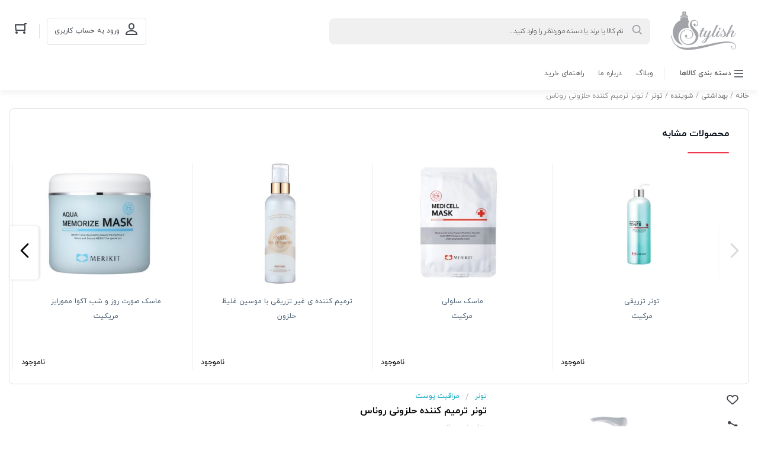

--- FILE ---
content_type: text/html; charset=UTF-8
request_url: https://stylishperfume.com/product/%D8%AA%D9%88%D9%86%D8%B1-%D8%AA%D8%B1%D9%85%DB%8C%D9%85-%DA%A9%D9%86%D9%86%D8%AF%D9%87-%D8%AD%D9%84%D8%B2%D9%88%D9%86%DB%8C-%D8%B1%D9%88%D9%86%D8%A7%D8%B3/
body_size: 33350
content:
<!DOCTYPE html>
<html dir="rtl" lang="fa-IR" class="no-js no-svg">
<head>
	<meta charset="UTF-8">
	<meta name="viewport" content="width=device-width, initial-scale=1">
	<meta name="fontiran.com:license" content="QTGS2">
	<link rel="profile" href="http://gmpg.org/xfn/11">
	<link rel="shortcut icon" href="https://stylishperfume.com/wp-content/uploads/2022/07/favicon-1.png"/>
	
	
	<script>(function(html){html.className = html.className.replace(/\bno-js\b/,'js')})(document.documentElement);</script>
<meta name='robots' content='index, follow, max-image-preview:large, max-snippet:-1, max-video-preview:-1' />

	<!-- This site is optimized with the Yoast SEO Premium plugin v20.7 (Yoast SEO v20.7) - https://yoast.com/wordpress/plugins/seo/ -->
	<title>تونر ترمیم کننده حلزونی روناس - فروشگاه اینترنتی استایلیش پرفیوم</title>
	<meta name="description" content="تونر ترمیم کننده حلزونی روناس ، محصولی برای بهبود چروک های پوستی ، تسکین دهنده و مرطوب کننده و تقویت کلاژن سازی پوست" />
	<link rel="canonical" href="https://stylishperfume.com/product/تونر-ترمیم-کننده-حلزونی-روناس/" />
	<meta property="og:locale" content="fa_IR" />
	<meta property="og:type" content="article" />
	<meta property="og:title" content="تونر ترمیم کننده حلزونی روناس" />
	<meta property="og:description" content="تونر ترمیم کننده حلزونی روناس ، محصولی برای بهبود چروک های پوستی ، تسکین دهنده و مرطوب کننده و تقویت کلاژن سازی پوست" />
	<meta property="og:url" content="https://stylishperfume.com/product/تونر-ترمیم-کننده-حلزونی-روناس/" />
	<meta property="og:site_name" content="فروشگاه اینترنتی استایلیش پرفیوم" />
	<meta property="article:modified_time" content="2023-02-13T08:33:15+00:00" />
	<meta property="og:image" content="https://stylishperfume.com/wp-content/uploads/2022/08/31631_s.jpg" />
	<meta property="og:image:width" content="600" />
	<meta property="og:image:height" content="739" />
	<meta property="og:image:type" content="image/jpeg" />
	<meta name="twitter:card" content="summary_large_image" />
	<script type="application/ld+json" class="yoast-schema-graph">{"@context":"https://schema.org","@graph":[{"@type":"WebPage","@id":"https://stylishperfume.com/product/%d8%aa%d9%88%d9%86%d8%b1-%d8%aa%d8%b1%d9%85%db%8c%d9%85-%da%a9%d9%86%d9%86%d8%af%d9%87-%d8%ad%d9%84%d8%b2%d9%88%d9%86%db%8c-%d8%b1%d9%88%d9%86%d8%a7%d8%b3/","url":"https://stylishperfume.com/product/%d8%aa%d9%88%d9%86%d8%b1-%d8%aa%d8%b1%d9%85%db%8c%d9%85-%da%a9%d9%86%d9%86%d8%af%d9%87-%d8%ad%d9%84%d8%b2%d9%88%d9%86%db%8c-%d8%b1%d9%88%d9%86%d8%a7%d8%b3/","name":"تونر ترمیم کننده حلزونی روناس - فروشگاه اینترنتی استایلیش پرفیوم","isPartOf":{"@id":"https://stylishperfume.com/#website"},"primaryImageOfPage":{"@id":"https://stylishperfume.com/product/%d8%aa%d9%88%d9%86%d8%b1-%d8%aa%d8%b1%d9%85%db%8c%d9%85-%da%a9%d9%86%d9%86%d8%af%d9%87-%d8%ad%d9%84%d8%b2%d9%88%d9%86%db%8c-%d8%b1%d9%88%d9%86%d8%a7%d8%b3/#primaryimage"},"image":{"@id":"https://stylishperfume.com/product/%d8%aa%d9%88%d9%86%d8%b1-%d8%aa%d8%b1%d9%85%db%8c%d9%85-%da%a9%d9%86%d9%86%d8%af%d9%87-%d8%ad%d9%84%d8%b2%d9%88%d9%86%db%8c-%d8%b1%d9%88%d9%86%d8%a7%d8%b3/#primaryimage"},"thumbnailUrl":"https://stylishperfume.com/wp-content/uploads/2022/08/31631_s.jpg","datePublished":"2022-08-03T06:43:43+00:00","dateModified":"2023-02-13T08:33:15+00:00","description":"تونر ترمیم کننده حلزونی روناس ، محصولی برای بهبود چروک های پوستی ، تسکین دهنده و مرطوب کننده و تقویت کلاژن سازی پوست","breadcrumb":{"@id":"https://stylishperfume.com/product/%d8%aa%d9%88%d9%86%d8%b1-%d8%aa%d8%b1%d9%85%db%8c%d9%85-%da%a9%d9%86%d9%86%d8%af%d9%87-%d8%ad%d9%84%d8%b2%d9%88%d9%86%db%8c-%d8%b1%d9%88%d9%86%d8%a7%d8%b3/#breadcrumb"},"inLanguage":"fa-IR","potentialAction":[{"@type":"ReadAction","target":["https://stylishperfume.com/product/%d8%aa%d9%88%d9%86%d8%b1-%d8%aa%d8%b1%d9%85%db%8c%d9%85-%da%a9%d9%86%d9%86%d8%af%d9%87-%d8%ad%d9%84%d8%b2%d9%88%d9%86%db%8c-%d8%b1%d9%88%d9%86%d8%a7%d8%b3/"]}]},{"@type":"ImageObject","inLanguage":"fa-IR","@id":"https://stylishperfume.com/product/%d8%aa%d9%88%d9%86%d8%b1-%d8%aa%d8%b1%d9%85%db%8c%d9%85-%da%a9%d9%86%d9%86%d8%af%d9%87-%d8%ad%d9%84%d8%b2%d9%88%d9%86%db%8c-%d8%b1%d9%88%d9%86%d8%a7%d8%b3/#primaryimage","url":"https://stylishperfume.com/wp-content/uploads/2022/08/31631_s.jpg","contentUrl":"https://stylishperfume.com/wp-content/uploads/2022/08/31631_s.jpg","width":600,"height":739},{"@type":"BreadcrumbList","@id":"https://stylishperfume.com/product/%d8%aa%d9%88%d9%86%d8%b1-%d8%aa%d8%b1%d9%85%db%8c%d9%85-%da%a9%d9%86%d9%86%d8%af%d9%87-%d8%ad%d9%84%d8%b2%d9%88%d9%86%db%8c-%d8%b1%d9%88%d9%86%d8%a7%d8%b3/#breadcrumb","itemListElement":[{"@type":"ListItem","position":1,"name":"Home","item":"https://stylishperfume.com/"},{"@type":"ListItem","position":2,"name":"فروشگاه","item":"https://stylishperfume.com/shop/"},{"@type":"ListItem","position":3,"name":"تونر ترمیم کننده حلزونی روناس"}]},{"@type":"WebSite","@id":"https://stylishperfume.com/#website","url":"https://stylishperfume.com/","name":"فروشگاه اینترنتی استایلیش پرفیوم","description":"استایلیش پرفیوم ، فروشگاه لوازم آرایشی بهداشتی","publisher":{"@id":"https://stylishperfume.com/#organization"},"potentialAction":[{"@type":"SearchAction","target":{"@type":"EntryPoint","urlTemplate":"https://stylishperfume.com/?s={search_term_string}"},"query-input":"required name=search_term_string"}],"inLanguage":"fa-IR"},{"@type":"Organization","@id":"https://stylishperfume.com/#organization","name":"فروشگاه اینترنتی استایلیش پرفیوم","url":"https://stylishperfume.com/","logo":{"@type":"ImageObject","inLanguage":"fa-IR","@id":"https://stylishperfume.com/#/schema/logo/image/","url":"https://stylishperfume.com/wp-content/uploads/2022/07/favicon-1.png","contentUrl":"https://stylishperfume.com/wp-content/uploads/2022/07/favicon-1.png","width":96,"height":96,"caption":"فروشگاه اینترنتی استایلیش پرفیوم"},"image":{"@id":"https://stylishperfume.com/#/schema/logo/image/"},"sameAs":["https://www.instagram.com/stylish.perfumes/"]}]}</script>
	<!-- / Yoast SEO Premium plugin. -->


<link rel='dns-prefetch' href='//www.google.com' />
<link rel="alternate" type="application/rss+xml" title="فروشگاه اینترنتی استایلیش پرفیوم &raquo; خوراک" href="https://stylishperfume.com/feed/" />
<link rel="alternate" type="application/rss+xml" title="فروشگاه اینترنتی استایلیش پرفیوم &raquo; خوراک دیدگاه‌ها" href="https://stylishperfume.com/comments/feed/" />
<link rel="alternate" type="application/rss+xml" title="فروشگاه اینترنتی استایلیش پرفیوم &raquo; تونر ترمیم کننده حلزونی روناس خوراک دیدگاه‌ها" href="https://stylishperfume.com/product/%d8%aa%d9%88%d9%86%d8%b1-%d8%aa%d8%b1%d9%85%db%8c%d9%85-%da%a9%d9%86%d9%86%d8%af%d9%87-%d8%ad%d9%84%d8%b2%d9%88%d9%86%db%8c-%d8%b1%d9%88%d9%86%d8%a7%d8%b3/feed/" />
<script type="text/javascript">
window._wpemojiSettings = {"baseUrl":"https:\/\/s.w.org\/images\/core\/emoji\/14.0.0\/72x72\/","ext":".png","svgUrl":"https:\/\/s.w.org\/images\/core\/emoji\/14.0.0\/svg\/","svgExt":".svg","source":{"concatemoji":"https:\/\/stylishperfume.com\/wp-includes\/js\/wp-emoji-release.min.js"}};
/*! This file is auto-generated */
!function(e,a,t){var n,r,o,i=a.createElement("canvas"),p=i.getContext&&i.getContext("2d");function s(e,t){p.clearRect(0,0,i.width,i.height),p.fillText(e,0,0);e=i.toDataURL();return p.clearRect(0,0,i.width,i.height),p.fillText(t,0,0),e===i.toDataURL()}function c(e){var t=a.createElement("script");t.src=e,t.defer=t.type="text/javascript",a.getElementsByTagName("head")[0].appendChild(t)}for(o=Array("flag","emoji"),t.supports={everything:!0,everythingExceptFlag:!0},r=0;r<o.length;r++)t.supports[o[r]]=function(e){if(p&&p.fillText)switch(p.textBaseline="top",p.font="600 32px Arial",e){case"flag":return s("\ud83c\udff3\ufe0f\u200d\u26a7\ufe0f","\ud83c\udff3\ufe0f\u200b\u26a7\ufe0f")?!1:!s("\ud83c\uddfa\ud83c\uddf3","\ud83c\uddfa\u200b\ud83c\uddf3")&&!s("\ud83c\udff4\udb40\udc67\udb40\udc62\udb40\udc65\udb40\udc6e\udb40\udc67\udb40\udc7f","\ud83c\udff4\u200b\udb40\udc67\u200b\udb40\udc62\u200b\udb40\udc65\u200b\udb40\udc6e\u200b\udb40\udc67\u200b\udb40\udc7f");case"emoji":return!s("\ud83e\udef1\ud83c\udffb\u200d\ud83e\udef2\ud83c\udfff","\ud83e\udef1\ud83c\udffb\u200b\ud83e\udef2\ud83c\udfff")}return!1}(o[r]),t.supports.everything=t.supports.everything&&t.supports[o[r]],"flag"!==o[r]&&(t.supports.everythingExceptFlag=t.supports.everythingExceptFlag&&t.supports[o[r]]);t.supports.everythingExceptFlag=t.supports.everythingExceptFlag&&!t.supports.flag,t.DOMReady=!1,t.readyCallback=function(){t.DOMReady=!0},t.supports.everything||(n=function(){t.readyCallback()},a.addEventListener?(a.addEventListener("DOMContentLoaded",n,!1),e.addEventListener("load",n,!1)):(e.attachEvent("onload",n),a.attachEvent("onreadystatechange",function(){"complete"===a.readyState&&t.readyCallback()})),(e=t.source||{}).concatemoji?c(e.concatemoji):e.wpemoji&&e.twemoji&&(c(e.twemoji),c(e.wpemoji)))}(window,document,window._wpemojiSettings);
</script>
<style type="text/css">
img.wp-smiley,
img.emoji {
	display: inline !important;
	border: none !important;
	box-shadow: none !important;
	height: 1em !important;
	width: 1em !important;
	margin: 0 0.07em !important;
	vertical-align: -0.1em !important;
	background: none !important;
	padding: 0 !important;
}
</style>
	<link rel='stylesheet' id='wp-block-library-rtl-css' href='https://stylishperfume.com/wp-includes/css/dist/block-library/style-rtl.min.css' type='text/css' media='all' />
<link rel='stylesheet' id='wc-blocks-vendors-style-css' href='https://stylishperfume.com/wp-content/plugins/woocommerce/packages/woocommerce-blocks/build/wc-blocks-vendors-style.css' type='text/css' media='all' />
<link rel='stylesheet' id='wc-blocks-style-rtl-css' href='https://stylishperfume.com/wp-content/plugins/woocommerce/packages/woocommerce-blocks/build/wc-blocks-style-rtl.css' type='text/css' media='all' />
<link rel='stylesheet' id='ion.range-slider-css' href='https://stylishperfume.com/wp-content/plugins/yith-woocommerce-ajax-product-filter-premium/assets/css/ion.range-slider.css' type='text/css' media='all' />
<link rel='stylesheet' id='yith-wcan-shortcodes-css' href='https://stylishperfume.com/wp-content/plugins/yith-woocommerce-ajax-product-filter-premium/assets/css/shortcodes.css' type='text/css' media='all' />
<style id='yith-wcan-shortcodes-inline-css' type='text/css'>
:root{
	--yith-wcan-filters_colors_titles: #434343;
	--yith-wcan-filters_colors_background: #FFFFFF;
	--yith-wcan-filters_colors_accent: #A7144C;
	--yith-wcan-filters_colors_accent_r: 167;
	--yith-wcan-filters_colors_accent_g: 20;
	--yith-wcan-filters_colors_accent_b: 76;
	--yith-wcan-color_swatches_border_radius: 100%;
	--yith-wcan-color_swatches_size: 30px;
	--yith-wcan-labels_style_background: #FFFFFF;
	--yith-wcan-labels_style_background_hover: #A7144C;
	--yith-wcan-labels_style_background_active: #A7144C;
	--yith-wcan-labels_style_text: #434343;
	--yith-wcan-labels_style_text_hover: #FFFFFF;
	--yith-wcan-labels_style_text_active: #FFFFFF;
	--yith-wcan-anchors_style_text: #434343;
	--yith-wcan-anchors_style_text_hover: #A7144C;
	--yith-wcan-anchors_style_text_active: #A7144C;
}
</style>
<link rel='stylesheet' id='classic-theme-styles-css' href='https://stylishperfume.com/wp-includes/css/classic-themes.min.css' type='text/css' media='all' />
<style id='global-styles-inline-css' type='text/css'>
body{--wp--preset--color--black: #000000;--wp--preset--color--cyan-bluish-gray: #abb8c3;--wp--preset--color--white: #ffffff;--wp--preset--color--pale-pink: #f78da7;--wp--preset--color--vivid-red: #cf2e2e;--wp--preset--color--luminous-vivid-orange: #ff6900;--wp--preset--color--luminous-vivid-amber: #fcb900;--wp--preset--color--light-green-cyan: #7bdcb5;--wp--preset--color--vivid-green-cyan: #00d084;--wp--preset--color--pale-cyan-blue: #8ed1fc;--wp--preset--color--vivid-cyan-blue: #0693e3;--wp--preset--color--vivid-purple: #9b51e0;--wp--preset--gradient--vivid-cyan-blue-to-vivid-purple: linear-gradient(135deg,rgba(6,147,227,1) 0%,rgb(155,81,224) 100%);--wp--preset--gradient--light-green-cyan-to-vivid-green-cyan: linear-gradient(135deg,rgb(122,220,180) 0%,rgb(0,208,130) 100%);--wp--preset--gradient--luminous-vivid-amber-to-luminous-vivid-orange: linear-gradient(135deg,rgba(252,185,0,1) 0%,rgba(255,105,0,1) 100%);--wp--preset--gradient--luminous-vivid-orange-to-vivid-red: linear-gradient(135deg,rgba(255,105,0,1) 0%,rgb(207,46,46) 100%);--wp--preset--gradient--very-light-gray-to-cyan-bluish-gray: linear-gradient(135deg,rgb(238,238,238) 0%,rgb(169,184,195) 100%);--wp--preset--gradient--cool-to-warm-spectrum: linear-gradient(135deg,rgb(74,234,220) 0%,rgb(151,120,209) 20%,rgb(207,42,186) 40%,rgb(238,44,130) 60%,rgb(251,105,98) 80%,rgb(254,248,76) 100%);--wp--preset--gradient--blush-light-purple: linear-gradient(135deg,rgb(255,206,236) 0%,rgb(152,150,240) 100%);--wp--preset--gradient--blush-bordeaux: linear-gradient(135deg,rgb(254,205,165) 0%,rgb(254,45,45) 50%,rgb(107,0,62) 100%);--wp--preset--gradient--luminous-dusk: linear-gradient(135deg,rgb(255,203,112) 0%,rgb(199,81,192) 50%,rgb(65,88,208) 100%);--wp--preset--gradient--pale-ocean: linear-gradient(135deg,rgb(255,245,203) 0%,rgb(182,227,212) 50%,rgb(51,167,181) 100%);--wp--preset--gradient--electric-grass: linear-gradient(135deg,rgb(202,248,128) 0%,rgb(113,206,126) 100%);--wp--preset--gradient--midnight: linear-gradient(135deg,rgb(2,3,129) 0%,rgb(40,116,252) 100%);--wp--preset--duotone--dark-grayscale: url('#wp-duotone-dark-grayscale');--wp--preset--duotone--grayscale: url('#wp-duotone-grayscale');--wp--preset--duotone--purple-yellow: url('#wp-duotone-purple-yellow');--wp--preset--duotone--blue-red: url('#wp-duotone-blue-red');--wp--preset--duotone--midnight: url('#wp-duotone-midnight');--wp--preset--duotone--magenta-yellow: url('#wp-duotone-magenta-yellow');--wp--preset--duotone--purple-green: url('#wp-duotone-purple-green');--wp--preset--duotone--blue-orange: url('#wp-duotone-blue-orange');--wp--preset--font-size--small: 13px;--wp--preset--font-size--medium: 20px;--wp--preset--font-size--large: 36px;--wp--preset--font-size--x-large: 42px;--wp--preset--spacing--20: 0.44rem;--wp--preset--spacing--30: 0.67rem;--wp--preset--spacing--40: 1rem;--wp--preset--spacing--50: 1.5rem;--wp--preset--spacing--60: 2.25rem;--wp--preset--spacing--70: 3.38rem;--wp--preset--spacing--80: 5.06rem;--wp--preset--shadow--natural: 6px 6px 9px rgba(0, 0, 0, 0.2);--wp--preset--shadow--deep: 12px 12px 50px rgba(0, 0, 0, 0.4);--wp--preset--shadow--sharp: 6px 6px 0px rgba(0, 0, 0, 0.2);--wp--preset--shadow--outlined: 6px 6px 0px -3px rgba(255, 255, 255, 1), 6px 6px rgba(0, 0, 0, 1);--wp--preset--shadow--crisp: 6px 6px 0px rgba(0, 0, 0, 1);}:where(.is-layout-flex){gap: 0.5em;}body .is-layout-flow > .alignleft{float: left;margin-inline-start: 0;margin-inline-end: 2em;}body .is-layout-flow > .alignright{float: right;margin-inline-start: 2em;margin-inline-end: 0;}body .is-layout-flow > .aligncenter{margin-left: auto !important;margin-right: auto !important;}body .is-layout-constrained > .alignleft{float: left;margin-inline-start: 0;margin-inline-end: 2em;}body .is-layout-constrained > .alignright{float: right;margin-inline-start: 2em;margin-inline-end: 0;}body .is-layout-constrained > .aligncenter{margin-left: auto !important;margin-right: auto !important;}body .is-layout-constrained > :where(:not(.alignleft):not(.alignright):not(.alignfull)){max-width: var(--wp--style--global--content-size);margin-left: auto !important;margin-right: auto !important;}body .is-layout-constrained > .alignwide{max-width: var(--wp--style--global--wide-size);}body .is-layout-flex{display: flex;}body .is-layout-flex{flex-wrap: wrap;align-items: center;}body .is-layout-flex > *{margin: 0;}:where(.wp-block-columns.is-layout-flex){gap: 2em;}.has-black-color{color: var(--wp--preset--color--black) !important;}.has-cyan-bluish-gray-color{color: var(--wp--preset--color--cyan-bluish-gray) !important;}.has-white-color{color: var(--wp--preset--color--white) !important;}.has-pale-pink-color{color: var(--wp--preset--color--pale-pink) !important;}.has-vivid-red-color{color: var(--wp--preset--color--vivid-red) !important;}.has-luminous-vivid-orange-color{color: var(--wp--preset--color--luminous-vivid-orange) !important;}.has-luminous-vivid-amber-color{color: var(--wp--preset--color--luminous-vivid-amber) !important;}.has-light-green-cyan-color{color: var(--wp--preset--color--light-green-cyan) !important;}.has-vivid-green-cyan-color{color: var(--wp--preset--color--vivid-green-cyan) !important;}.has-pale-cyan-blue-color{color: var(--wp--preset--color--pale-cyan-blue) !important;}.has-vivid-cyan-blue-color{color: var(--wp--preset--color--vivid-cyan-blue) !important;}.has-vivid-purple-color{color: var(--wp--preset--color--vivid-purple) !important;}.has-black-background-color{background-color: var(--wp--preset--color--black) !important;}.has-cyan-bluish-gray-background-color{background-color: var(--wp--preset--color--cyan-bluish-gray) !important;}.has-white-background-color{background-color: var(--wp--preset--color--white) !important;}.has-pale-pink-background-color{background-color: var(--wp--preset--color--pale-pink) !important;}.has-vivid-red-background-color{background-color: var(--wp--preset--color--vivid-red) !important;}.has-luminous-vivid-orange-background-color{background-color: var(--wp--preset--color--luminous-vivid-orange) !important;}.has-luminous-vivid-amber-background-color{background-color: var(--wp--preset--color--luminous-vivid-amber) !important;}.has-light-green-cyan-background-color{background-color: var(--wp--preset--color--light-green-cyan) !important;}.has-vivid-green-cyan-background-color{background-color: var(--wp--preset--color--vivid-green-cyan) !important;}.has-pale-cyan-blue-background-color{background-color: var(--wp--preset--color--pale-cyan-blue) !important;}.has-vivid-cyan-blue-background-color{background-color: var(--wp--preset--color--vivid-cyan-blue) !important;}.has-vivid-purple-background-color{background-color: var(--wp--preset--color--vivid-purple) !important;}.has-black-border-color{border-color: var(--wp--preset--color--black) !important;}.has-cyan-bluish-gray-border-color{border-color: var(--wp--preset--color--cyan-bluish-gray) !important;}.has-white-border-color{border-color: var(--wp--preset--color--white) !important;}.has-pale-pink-border-color{border-color: var(--wp--preset--color--pale-pink) !important;}.has-vivid-red-border-color{border-color: var(--wp--preset--color--vivid-red) !important;}.has-luminous-vivid-orange-border-color{border-color: var(--wp--preset--color--luminous-vivid-orange) !important;}.has-luminous-vivid-amber-border-color{border-color: var(--wp--preset--color--luminous-vivid-amber) !important;}.has-light-green-cyan-border-color{border-color: var(--wp--preset--color--light-green-cyan) !important;}.has-vivid-green-cyan-border-color{border-color: var(--wp--preset--color--vivid-green-cyan) !important;}.has-pale-cyan-blue-border-color{border-color: var(--wp--preset--color--pale-cyan-blue) !important;}.has-vivid-cyan-blue-border-color{border-color: var(--wp--preset--color--vivid-cyan-blue) !important;}.has-vivid-purple-border-color{border-color: var(--wp--preset--color--vivid-purple) !important;}.has-vivid-cyan-blue-to-vivid-purple-gradient-background{background: var(--wp--preset--gradient--vivid-cyan-blue-to-vivid-purple) !important;}.has-light-green-cyan-to-vivid-green-cyan-gradient-background{background: var(--wp--preset--gradient--light-green-cyan-to-vivid-green-cyan) !important;}.has-luminous-vivid-amber-to-luminous-vivid-orange-gradient-background{background: var(--wp--preset--gradient--luminous-vivid-amber-to-luminous-vivid-orange) !important;}.has-luminous-vivid-orange-to-vivid-red-gradient-background{background: var(--wp--preset--gradient--luminous-vivid-orange-to-vivid-red) !important;}.has-very-light-gray-to-cyan-bluish-gray-gradient-background{background: var(--wp--preset--gradient--very-light-gray-to-cyan-bluish-gray) !important;}.has-cool-to-warm-spectrum-gradient-background{background: var(--wp--preset--gradient--cool-to-warm-spectrum) !important;}.has-blush-light-purple-gradient-background{background: var(--wp--preset--gradient--blush-light-purple) !important;}.has-blush-bordeaux-gradient-background{background: var(--wp--preset--gradient--blush-bordeaux) !important;}.has-luminous-dusk-gradient-background{background: var(--wp--preset--gradient--luminous-dusk) !important;}.has-pale-ocean-gradient-background{background: var(--wp--preset--gradient--pale-ocean) !important;}.has-electric-grass-gradient-background{background: var(--wp--preset--gradient--electric-grass) !important;}.has-midnight-gradient-background{background: var(--wp--preset--gradient--midnight) !important;}.has-small-font-size{font-size: var(--wp--preset--font-size--small) !important;}.has-medium-font-size{font-size: var(--wp--preset--font-size--medium) !important;}.has-large-font-size{font-size: var(--wp--preset--font-size--large) !important;}.has-x-large-font-size{font-size: var(--wp--preset--font-size--x-large) !important;}
.wp-block-navigation a:where(:not(.wp-element-button)){color: inherit;}
:where(.wp-block-columns.is-layout-flex){gap: 2em;}
.wp-block-pullquote{font-size: 1.5em;line-height: 1.6;}
</style>
<style id='extendify-gutenberg-patterns-and-templates-utilities-inline-css' type='text/css'>
.ext-absolute{position:absolute!important}.ext-relative{position:relative!important}.ext-top-base{top:var(--wp--style--block-gap,1.75rem)!important}.ext-top-lg{top:var(--extendify--spacing--large,3rem)!important}.ext--top-base{top:calc(var(--wp--style--block-gap, 1.75rem)*-1)!important}.ext--top-lg{top:calc(var(--extendify--spacing--large, 3rem)*-1)!important}.ext-right-base{right:var(--wp--style--block-gap,1.75rem)!important}.ext-right-lg{right:var(--extendify--spacing--large,3rem)!important}.ext--right-base{right:calc(var(--wp--style--block-gap, 1.75rem)*-1)!important}.ext--right-lg{right:calc(var(--extendify--spacing--large, 3rem)*-1)!important}.ext-bottom-base{bottom:var(--wp--style--block-gap,1.75rem)!important}.ext-bottom-lg{bottom:var(--extendify--spacing--large,3rem)!important}.ext--bottom-base{bottom:calc(var(--wp--style--block-gap, 1.75rem)*-1)!important}.ext--bottom-lg{bottom:calc(var(--extendify--spacing--large, 3rem)*-1)!important}.ext-left-base{left:var(--wp--style--block-gap,1.75rem)!important}.ext-left-lg{left:var(--extendify--spacing--large,3rem)!important}.ext--left-base{left:calc(var(--wp--style--block-gap, 1.75rem)*-1)!important}.ext--left-lg{left:calc(var(--extendify--spacing--large, 3rem)*-1)!important}.ext-order-1{order:1!important}.ext-order-2{order:2!important}.ext-col-auto{grid-column:auto!important}.ext-col-span-1{grid-column:span 1/span 1!important}.ext-col-span-2{grid-column:span 2/span 2!important}.ext-col-span-3{grid-column:span 3/span 3!important}.ext-col-span-4{grid-column:span 4/span 4!important}.ext-col-span-5{grid-column:span 5/span 5!important}.ext-col-span-6{grid-column:span 6/span 6!important}.ext-col-span-7{grid-column:span 7/span 7!important}.ext-col-span-8{grid-column:span 8/span 8!important}.ext-col-span-9{grid-column:span 9/span 9!important}.ext-col-span-10{grid-column:span 10/span 10!important}.ext-col-span-11{grid-column:span 11/span 11!important}.ext-col-span-12{grid-column:span 12/span 12!important}.ext-col-span-full{grid-column:1/-1!important}.ext-col-start-1{grid-column-start:1!important}.ext-col-start-2{grid-column-start:2!important}.ext-col-start-3{grid-column-start:3!important}.ext-col-start-4{grid-column-start:4!important}.ext-col-start-5{grid-column-start:5!important}.ext-col-start-6{grid-column-start:6!important}.ext-col-start-7{grid-column-start:7!important}.ext-col-start-8{grid-column-start:8!important}.ext-col-start-9{grid-column-start:9!important}.ext-col-start-10{grid-column-start:10!important}.ext-col-start-11{grid-column-start:11!important}.ext-col-start-12{grid-column-start:12!important}.ext-col-start-13{grid-column-start:13!important}.ext-col-start-auto{grid-column-start:auto!important}.ext-col-end-1{grid-column-end:1!important}.ext-col-end-2{grid-column-end:2!important}.ext-col-end-3{grid-column-end:3!important}.ext-col-end-4{grid-column-end:4!important}.ext-col-end-5{grid-column-end:5!important}.ext-col-end-6{grid-column-end:6!important}.ext-col-end-7{grid-column-end:7!important}.ext-col-end-8{grid-column-end:8!important}.ext-col-end-9{grid-column-end:9!important}.ext-col-end-10{grid-column-end:10!important}.ext-col-end-11{grid-column-end:11!important}.ext-col-end-12{grid-column-end:12!important}.ext-col-end-13{grid-column-end:13!important}.ext-col-end-auto{grid-column-end:auto!important}.ext-row-auto{grid-row:auto!important}.ext-row-span-1{grid-row:span 1/span 1!important}.ext-row-span-2{grid-row:span 2/span 2!important}.ext-row-span-3{grid-row:span 3/span 3!important}.ext-row-span-4{grid-row:span 4/span 4!important}.ext-row-span-5{grid-row:span 5/span 5!important}.ext-row-span-6{grid-row:span 6/span 6!important}.ext-row-span-full{grid-row:1/-1!important}.ext-row-start-1{grid-row-start:1!important}.ext-row-start-2{grid-row-start:2!important}.ext-row-start-3{grid-row-start:3!important}.ext-row-start-4{grid-row-start:4!important}.ext-row-start-5{grid-row-start:5!important}.ext-row-start-6{grid-row-start:6!important}.ext-row-start-7{grid-row-start:7!important}.ext-row-start-auto{grid-row-start:auto!important}.ext-row-end-1{grid-row-end:1!important}.ext-row-end-2{grid-row-end:2!important}.ext-row-end-3{grid-row-end:3!important}.ext-row-end-4{grid-row-end:4!important}.ext-row-end-5{grid-row-end:5!important}.ext-row-end-6{grid-row-end:6!important}.ext-row-end-7{grid-row-end:7!important}.ext-row-end-auto{grid-row-end:auto!important}.ext-m-0:not([style*=margin]){margin:0!important}.ext-m-auto:not([style*=margin]){margin:auto!important}.ext-m-base:not([style*=margin]){margin:var(--wp--style--block-gap,1.75rem)!important}.ext-m-lg:not([style*=margin]){margin:var(--extendify--spacing--large,3rem)!important}.ext--m-base:not([style*=margin]){margin:calc(var(--wp--style--block-gap, 1.75rem)*-1)!important}.ext--m-lg:not([style*=margin]){margin:calc(var(--extendify--spacing--large, 3rem)*-1)!important}.ext-mx-0:not([style*=margin]){margin-left:0!important;margin-right:0!important}.ext-mx-auto:not([style*=margin]){margin-left:auto!important;margin-right:auto!important}.ext-mx-base:not([style*=margin]){margin-left:var(--wp--style--block-gap,1.75rem)!important;margin-right:var(--wp--style--block-gap,1.75rem)!important}.ext-mx-lg:not([style*=margin]){margin-left:var(--extendify--spacing--large,3rem)!important;margin-right:var(--extendify--spacing--large,3rem)!important}.ext--mx-base:not([style*=margin]){margin-left:calc(var(--wp--style--block-gap, 1.75rem)*-1)!important;margin-right:calc(var(--wp--style--block-gap, 1.75rem)*-1)!important}.ext--mx-lg:not([style*=margin]){margin-left:calc(var(--extendify--spacing--large, 3rem)*-1)!important;margin-right:calc(var(--extendify--spacing--large, 3rem)*-1)!important}.ext-my-0:not([style*=margin]){margin-bottom:0!important;margin-top:0!important}.ext-my-auto:not([style*=margin]){margin-bottom:auto!important;margin-top:auto!important}.ext-my-base:not([style*=margin]){margin-bottom:var(--wp--style--block-gap,1.75rem)!important;margin-top:var(--wp--style--block-gap,1.75rem)!important}.ext-my-lg:not([style*=margin]){margin-bottom:var(--extendify--spacing--large,3rem)!important;margin-top:var(--extendify--spacing--large,3rem)!important}.ext--my-base:not([style*=margin]){margin-bottom:calc(var(--wp--style--block-gap, 1.75rem)*-1)!important;margin-top:calc(var(--wp--style--block-gap, 1.75rem)*-1)!important}.ext--my-lg:not([style*=margin]){margin-bottom:calc(var(--extendify--spacing--large, 3rem)*-1)!important;margin-top:calc(var(--extendify--spacing--large, 3rem)*-1)!important}.ext-mt-0:not([style*=margin]){margin-top:0!important}.ext-mt-auto:not([style*=margin]){margin-top:auto!important}.ext-mt-base:not([style*=margin]){margin-top:var(--wp--style--block-gap,1.75rem)!important}.ext-mt-lg:not([style*=margin]){margin-top:var(--extendify--spacing--large,3rem)!important}.ext--mt-base:not([style*=margin]){margin-top:calc(var(--wp--style--block-gap, 1.75rem)*-1)!important}.ext--mt-lg:not([style*=margin]){margin-top:calc(var(--extendify--spacing--large, 3rem)*-1)!important}.ext-mr-0:not([style*=margin]){margin-right:0!important}.ext-mr-auto:not([style*=margin]){margin-right:auto!important}.ext-mr-base:not([style*=margin]){margin-right:var(--wp--style--block-gap,1.75rem)!important}.ext-mr-lg:not([style*=margin]){margin-right:var(--extendify--spacing--large,3rem)!important}.ext--mr-base:not([style*=margin]){margin-right:calc(var(--wp--style--block-gap, 1.75rem)*-1)!important}.ext--mr-lg:not([style*=margin]){margin-right:calc(var(--extendify--spacing--large, 3rem)*-1)!important}.ext-mb-0:not([style*=margin]){margin-bottom:0!important}.ext-mb-auto:not([style*=margin]){margin-bottom:auto!important}.ext-mb-base:not([style*=margin]){margin-bottom:var(--wp--style--block-gap,1.75rem)!important}.ext-mb-lg:not([style*=margin]){margin-bottom:var(--extendify--spacing--large,3rem)!important}.ext--mb-base:not([style*=margin]){margin-bottom:calc(var(--wp--style--block-gap, 1.75rem)*-1)!important}.ext--mb-lg:not([style*=margin]){margin-bottom:calc(var(--extendify--spacing--large, 3rem)*-1)!important}.ext-ml-0:not([style*=margin]){margin-left:0!important}.ext-ml-auto:not([style*=margin]){margin-left:auto!important}.ext-ml-base:not([style*=margin]){margin-left:var(--wp--style--block-gap,1.75rem)!important}.ext-ml-lg:not([style*=margin]){margin-left:var(--extendify--spacing--large,3rem)!important}.ext--ml-base:not([style*=margin]){margin-left:calc(var(--wp--style--block-gap, 1.75rem)*-1)!important}.ext--ml-lg:not([style*=margin]){margin-left:calc(var(--extendify--spacing--large, 3rem)*-1)!important}.ext-block{display:block!important}.ext-inline-block{display:inline-block!important}.ext-inline{display:inline!important}.ext-flex{display:flex!important}.ext-inline-flex{display:inline-flex!important}.ext-grid{display:grid!important}.ext-inline-grid{display:inline-grid!important}.ext-hidden{display:none!important}.ext-w-auto{width:auto!important}.ext-w-full{width:100%!important}.ext-max-w-full{max-width:100%!important}.ext-flex-1{flex:1 1 0%!important}.ext-flex-auto{flex:1 1 auto!important}.ext-flex-initial{flex:0 1 auto!important}.ext-flex-none{flex:none!important}.ext-flex-shrink-0{flex-shrink:0!important}.ext-flex-shrink{flex-shrink:1!important}.ext-flex-grow-0{flex-grow:0!important}.ext-flex-grow{flex-grow:1!important}.ext-list-none{list-style-type:none!important}.ext-grid-cols-1{grid-template-columns:repeat(1,minmax(0,1fr))!important}.ext-grid-cols-2{grid-template-columns:repeat(2,minmax(0,1fr))!important}.ext-grid-cols-3{grid-template-columns:repeat(3,minmax(0,1fr))!important}.ext-grid-cols-4{grid-template-columns:repeat(4,minmax(0,1fr))!important}.ext-grid-cols-5{grid-template-columns:repeat(5,minmax(0,1fr))!important}.ext-grid-cols-6{grid-template-columns:repeat(6,minmax(0,1fr))!important}.ext-grid-cols-7{grid-template-columns:repeat(7,minmax(0,1fr))!important}.ext-grid-cols-8{grid-template-columns:repeat(8,minmax(0,1fr))!important}.ext-grid-cols-9{grid-template-columns:repeat(9,minmax(0,1fr))!important}.ext-grid-cols-10{grid-template-columns:repeat(10,minmax(0,1fr))!important}.ext-grid-cols-11{grid-template-columns:repeat(11,minmax(0,1fr))!important}.ext-grid-cols-12{grid-template-columns:repeat(12,minmax(0,1fr))!important}.ext-grid-cols-none{grid-template-columns:none!important}.ext-grid-rows-1{grid-template-rows:repeat(1,minmax(0,1fr))!important}.ext-grid-rows-2{grid-template-rows:repeat(2,minmax(0,1fr))!important}.ext-grid-rows-3{grid-template-rows:repeat(3,minmax(0,1fr))!important}.ext-grid-rows-4{grid-template-rows:repeat(4,minmax(0,1fr))!important}.ext-grid-rows-5{grid-template-rows:repeat(5,minmax(0,1fr))!important}.ext-grid-rows-6{grid-template-rows:repeat(6,minmax(0,1fr))!important}.ext-grid-rows-none{grid-template-rows:none!important}.ext-flex-row{flex-direction:row!important}.ext-flex-row-reverse{flex-direction:row-reverse!important}.ext-flex-col{flex-direction:column!important}.ext-flex-col-reverse{flex-direction:column-reverse!important}.ext-flex-wrap{flex-wrap:wrap!important}.ext-flex-wrap-reverse{flex-wrap:wrap-reverse!important}.ext-flex-nowrap{flex-wrap:nowrap!important}.ext-items-start{align-items:flex-start!important}.ext-items-end{align-items:flex-end!important}.ext-items-center{align-items:center!important}.ext-items-baseline{align-items:baseline!important}.ext-items-stretch{align-items:stretch!important}.ext-justify-start{justify-content:flex-start!important}.ext-justify-end{justify-content:flex-end!important}.ext-justify-center{justify-content:center!important}.ext-justify-between{justify-content:space-between!important}.ext-justify-around{justify-content:space-around!important}.ext-justify-evenly{justify-content:space-evenly!important}.ext-justify-items-start{justify-items:start!important}.ext-justify-items-end{justify-items:end!important}.ext-justify-items-center{justify-items:center!important}.ext-justify-items-stretch{justify-items:stretch!important}.ext-gap-0{gap:0!important}.ext-gap-base{gap:var(--wp--style--block-gap,1.75rem)!important}.ext-gap-lg{gap:var(--extendify--spacing--large,3rem)!important}.ext-gap-x-0{-moz-column-gap:0!important;column-gap:0!important}.ext-gap-x-base{-moz-column-gap:var(--wp--style--block-gap,1.75rem)!important;column-gap:var(--wp--style--block-gap,1.75rem)!important}.ext-gap-x-lg{-moz-column-gap:var(--extendify--spacing--large,3rem)!important;column-gap:var(--extendify--spacing--large,3rem)!important}.ext-gap-y-0{row-gap:0!important}.ext-gap-y-base{row-gap:var(--wp--style--block-gap,1.75rem)!important}.ext-gap-y-lg{row-gap:var(--extendify--spacing--large,3rem)!important}.ext-justify-self-auto{justify-self:auto!important}.ext-justify-self-start{justify-self:start!important}.ext-justify-self-end{justify-self:end!important}.ext-justify-self-center{justify-self:center!important}.ext-justify-self-stretch{justify-self:stretch!important}.ext-rounded-none{border-radius:0!important}.ext-rounded-full{border-radius:9999px!important}.ext-rounded-t-none{border-top-left-radius:0!important;border-top-right-radius:0!important}.ext-rounded-t-full{border-top-left-radius:9999px!important;border-top-right-radius:9999px!important}.ext-rounded-r-none{border-bottom-right-radius:0!important;border-top-right-radius:0!important}.ext-rounded-r-full{border-bottom-right-radius:9999px!important;border-top-right-radius:9999px!important}.ext-rounded-b-none{border-bottom-left-radius:0!important;border-bottom-right-radius:0!important}.ext-rounded-b-full{border-bottom-left-radius:9999px!important;border-bottom-right-radius:9999px!important}.ext-rounded-l-none{border-bottom-left-radius:0!important;border-top-left-radius:0!important}.ext-rounded-l-full{border-bottom-left-radius:9999px!important;border-top-left-radius:9999px!important}.ext-rounded-tl-none{border-top-left-radius:0!important}.ext-rounded-tl-full{border-top-left-radius:9999px!important}.ext-rounded-tr-none{border-top-right-radius:0!important}.ext-rounded-tr-full{border-top-right-radius:9999px!important}.ext-rounded-br-none{border-bottom-right-radius:0!important}.ext-rounded-br-full{border-bottom-right-radius:9999px!important}.ext-rounded-bl-none{border-bottom-left-radius:0!important}.ext-rounded-bl-full{border-bottom-left-radius:9999px!important}.ext-border-0{border-width:0!important}.ext-border-t-0{border-top-width:0!important}.ext-border-r-0{border-right-width:0!important}.ext-border-b-0{border-bottom-width:0!important}.ext-border-l-0{border-left-width:0!important}.ext-p-0:not([style*=padding]){padding:0!important}.ext-p-base:not([style*=padding]){padding:var(--wp--style--block-gap,1.75rem)!important}.ext-p-lg:not([style*=padding]){padding:var(--extendify--spacing--large,3rem)!important}.ext-px-0:not([style*=padding]){padding-left:0!important;padding-right:0!important}.ext-px-base:not([style*=padding]){padding-left:var(--wp--style--block-gap,1.75rem)!important;padding-right:var(--wp--style--block-gap,1.75rem)!important}.ext-px-lg:not([style*=padding]){padding-left:var(--extendify--spacing--large,3rem)!important;padding-right:var(--extendify--spacing--large,3rem)!important}.ext-py-0:not([style*=padding]){padding-bottom:0!important;padding-top:0!important}.ext-py-base:not([style*=padding]){padding-bottom:var(--wp--style--block-gap,1.75rem)!important;padding-top:var(--wp--style--block-gap,1.75rem)!important}.ext-py-lg:not([style*=padding]){padding-bottom:var(--extendify--spacing--large,3rem)!important;padding-top:var(--extendify--spacing--large,3rem)!important}.ext-pt-0:not([style*=padding]){padding-top:0!important}.ext-pt-base:not([style*=padding]){padding-top:var(--wp--style--block-gap,1.75rem)!important}.ext-pt-lg:not([style*=padding]){padding-top:var(--extendify--spacing--large,3rem)!important}.ext-pr-0:not([style*=padding]){padding-right:0!important}.ext-pr-base:not([style*=padding]){padding-right:var(--wp--style--block-gap,1.75rem)!important}.ext-pr-lg:not([style*=padding]){padding-right:var(--extendify--spacing--large,3rem)!important}.ext-pb-0:not([style*=padding]){padding-bottom:0!important}.ext-pb-base:not([style*=padding]){padding-bottom:var(--wp--style--block-gap,1.75rem)!important}.ext-pb-lg:not([style*=padding]){padding-bottom:var(--extendify--spacing--large,3rem)!important}.ext-pl-0:not([style*=padding]){padding-left:0!important}.ext-pl-base:not([style*=padding]){padding-left:var(--wp--style--block-gap,1.75rem)!important}.ext-pl-lg:not([style*=padding]){padding-left:var(--extendify--spacing--large,3rem)!important}.ext-text-left{text-align:left!important}.ext-text-center{text-align:center!important}.ext-text-right{text-align:right!important}.ext-leading-none{line-height:1!important}.ext-leading-tight{line-height:1.25!important}.ext-leading-snug{line-height:1.375!important}.ext-leading-normal{line-height:1.5!important}.ext-leading-relaxed{line-height:1.625!important}.ext-leading-loose{line-height:2!important}.clip-path--rhombus img{-webkit-clip-path:polygon(15% 6%,80% 29%,84% 93%,23% 69%);clip-path:polygon(15% 6%,80% 29%,84% 93%,23% 69%)}.clip-path--diamond img{-webkit-clip-path:polygon(5% 29%,60% 2%,91% 64%,36% 89%);clip-path:polygon(5% 29%,60% 2%,91% 64%,36% 89%)}.clip-path--rhombus-alt img{-webkit-clip-path:polygon(14% 9%,85% 24%,91% 89%,19% 76%);clip-path:polygon(14% 9%,85% 24%,91% 89%,19% 76%)}.wp-block-columns[class*=fullwidth-cols]{margin-bottom:unset}.wp-block-column.editor\:pointer-events-none{margin-bottom:0!important;margin-top:0!important}.is-root-container.block-editor-block-list__layout>[data-align=full]:not(:first-of-type)>.wp-block-column.editor\:pointer-events-none,.is-root-container.block-editor-block-list__layout>[data-align=wide]>.wp-block-column.editor\:pointer-events-none{margin-top:calc(var(--wp--style--block-gap, 28px)*-1)!important}.ext .wp-block-columns .wp-block-column[style*=padding]{padding-left:0!important;padding-right:0!important}.ext .wp-block-columns+.wp-block-columns:not([class*=mt-]):not([class*=my-]):not([style*=margin]){margin-top:0!important}[class*=fullwidth-cols] .wp-block-column:first-child,[class*=fullwidth-cols] .wp-block-group:first-child{margin-top:0}[class*=fullwidth-cols] .wp-block-column:last-child,[class*=fullwidth-cols] .wp-block-group:last-child{margin-bottom:0}[class*=fullwidth-cols] .wp-block-column:first-child>*,[class*=fullwidth-cols] .wp-block-column>:first-child{margin-top:0}.ext .is-not-stacked-on-mobile .wp-block-column,[class*=fullwidth-cols] .wp-block-column>:last-child{margin-bottom:0}.wp-block-columns[class*=fullwidth-cols]:not(.is-not-stacked-on-mobile)>.wp-block-column:not(:last-child){margin-bottom:var(--wp--style--block-gap,1.75rem)}@media (min-width:782px){.wp-block-columns[class*=fullwidth-cols]:not(.is-not-stacked-on-mobile)>.wp-block-column:not(:last-child){margin-bottom:0}}.wp-block-columns[class*=fullwidth-cols].is-not-stacked-on-mobile>.wp-block-column{margin-bottom:0!important}@media (min-width:600px) and (max-width:781px){.wp-block-columns[class*=fullwidth-cols]:not(.is-not-stacked-on-mobile)>.wp-block-column:nth-child(2n){margin-left:var(--wp--style--block-gap,2em)}}@media (max-width:781px){.tablet\:fullwidth-cols.wp-block-columns:not(.is-not-stacked-on-mobile){flex-wrap:wrap}.tablet\:fullwidth-cols.wp-block-columns:not(.is-not-stacked-on-mobile)>.wp-block-column,.tablet\:fullwidth-cols.wp-block-columns:not(.is-not-stacked-on-mobile)>.wp-block-column:not([style*=margin]){margin-left:0!important}.tablet\:fullwidth-cols.wp-block-columns:not(.is-not-stacked-on-mobile)>.wp-block-column{flex-basis:100%!important}}@media (max-width:1079px){.desktop\:fullwidth-cols.wp-block-columns:not(.is-not-stacked-on-mobile){flex-wrap:wrap}.desktop\:fullwidth-cols.wp-block-columns:not(.is-not-stacked-on-mobile)>.wp-block-column,.desktop\:fullwidth-cols.wp-block-columns:not(.is-not-stacked-on-mobile)>.wp-block-column:not([style*=margin]){margin-left:0!important}.desktop\:fullwidth-cols.wp-block-columns:not(.is-not-stacked-on-mobile)>.wp-block-column{flex-basis:100%!important}.desktop\:fullwidth-cols.wp-block-columns:not(.is-not-stacked-on-mobile)>.wp-block-column:not(:last-child){margin-bottom:var(--wp--style--block-gap,1.75rem)!important}}.direction-rtl{direction:rtl}.direction-ltr{direction:ltr}.is-style-inline-list{padding-left:0!important}.is-style-inline-list li{list-style-type:none!important}@media (min-width:782px){.is-style-inline-list li{display:inline!important;margin-right:var(--wp--style--block-gap,1.75rem)!important}}@media (min-width:782px){.is-style-inline-list li:first-child{margin-left:0!important}}@media (min-width:782px){.is-style-inline-list li:last-child{margin-right:0!important}}.bring-to-front{position:relative;z-index:10}.text-stroke{-webkit-text-stroke-color:var(--wp--preset--color--background)}.text-stroke,.text-stroke--primary{-webkit-text-stroke-width:var(
        --wp--custom--typography--text-stroke-width,2px
    )}.text-stroke--primary{-webkit-text-stroke-color:var(--wp--preset--color--primary)}.text-stroke--secondary{-webkit-text-stroke-width:var(
        --wp--custom--typography--text-stroke-width,2px
    );-webkit-text-stroke-color:var(--wp--preset--color--secondary)}.editor\:no-caption .block-editor-rich-text__editable{display:none!important}.editor\:no-inserter .wp-block-column:not(.is-selected)>.block-list-appender,.editor\:no-inserter .wp-block-cover__inner-container>.block-list-appender,.editor\:no-inserter .wp-block-group__inner-container>.block-list-appender,.editor\:no-inserter>.block-list-appender{display:none}.editor\:no-resize .components-resizable-box__handle,.editor\:no-resize .components-resizable-box__handle:after,.editor\:no-resize .components-resizable-box__side-handle:before{display:none;pointer-events:none}.editor\:no-resize .components-resizable-box__container{display:block}.editor\:pointer-events-none{pointer-events:none}.is-style-angled{justify-content:flex-end}.ext .is-style-angled>[class*=_inner-container],.is-style-angled{align-items:center}.is-style-angled .wp-block-cover__image-background,.is-style-angled .wp-block-cover__video-background{-webkit-clip-path:polygon(0 0,30% 0,50% 100%,0 100%);clip-path:polygon(0 0,30% 0,50% 100%,0 100%);z-index:1}@media (min-width:782px){.is-style-angled .wp-block-cover__image-background,.is-style-angled .wp-block-cover__video-background{-webkit-clip-path:polygon(0 0,55% 0,65% 100%,0 100%);clip-path:polygon(0 0,55% 0,65% 100%,0 100%)}}.has-foreground-color{color:var(--wp--preset--color--foreground,#000)!important}.has-foreground-background-color{background-color:var(--wp--preset--color--foreground,#000)!important}.has-background-color{color:var(--wp--preset--color--background,#fff)!important}.has-background-background-color{background-color:var(--wp--preset--color--background,#fff)!important}.has-primary-color{color:var(--wp--preset--color--primary,#4b5563)!important}.has-primary-background-color{background-color:var(--wp--preset--color--primary,#4b5563)!important}.has-secondary-color{color:var(--wp--preset--color--secondary,#9ca3af)!important}.has-secondary-background-color{background-color:var(--wp--preset--color--secondary,#9ca3af)!important}.ext.has-text-color h1,.ext.has-text-color h2,.ext.has-text-color h3,.ext.has-text-color h4,.ext.has-text-color h5,.ext.has-text-color h6,.ext.has-text-color p{color:currentColor}.has-white-color{color:var(--wp--preset--color--white,#fff)!important}.has-black-color{color:var(--wp--preset--color--black,#000)!important}.has-ext-foreground-background-color{background-color:var(
        --wp--preset--color--foreground,var(--wp--preset--color--black,#000)
    )!important}.has-ext-primary-background-color{background-color:var(
        --wp--preset--color--primary,var(--wp--preset--color--cyan-bluish-gray,#000)
    )!important}.wp-block-button__link.has-black-background-color{border-color:var(--wp--preset--color--black,#000)}.wp-block-button__link.has-white-background-color{border-color:var(--wp--preset--color--white,#fff)}.has-ext-small-font-size{font-size:var(--wp--preset--font-size--ext-small)!important}.has-ext-medium-font-size{font-size:var(--wp--preset--font-size--ext-medium)!important}.has-ext-large-font-size{font-size:var(--wp--preset--font-size--ext-large)!important;line-height:1.2}.has-ext-x-large-font-size{font-size:var(--wp--preset--font-size--ext-x-large)!important;line-height:1}.has-ext-xx-large-font-size{font-size:var(--wp--preset--font-size--ext-xx-large)!important;line-height:1}.has-ext-x-large-font-size:not([style*=line-height]),.has-ext-xx-large-font-size:not([style*=line-height]){line-height:1.1}.ext .wp-block-group>*{margin-bottom:0;margin-top:0}.ext .wp-block-group>*+*{margin-bottom:0}.ext .wp-block-group>*+*,.ext h2{margin-top:var(--wp--style--block-gap,1.75rem)}.ext h2{margin-bottom:var(--wp--style--block-gap,1.75rem)}.has-ext-x-large-font-size+h3,.has-ext-x-large-font-size+p{margin-top:.5rem}.ext .wp-block-buttons>.wp-block-button.wp-block-button__width-25{min-width:12rem;width:calc(25% - var(--wp--style--block-gap, .5em)*.75)}.ext .ext-grid>[class*=_inner-container]{display:grid}.ext>[class*=_inner-container]>.ext-grid:not([class*=columns]),.ext>[class*=_inner-container]>.wp-block>.ext-grid:not([class*=columns]){display:initial!important}.ext .ext-grid-cols-1>[class*=_inner-container]{grid-template-columns:repeat(1,minmax(0,1fr))!important}.ext .ext-grid-cols-2>[class*=_inner-container]{grid-template-columns:repeat(2,minmax(0,1fr))!important}.ext .ext-grid-cols-3>[class*=_inner-container]{grid-template-columns:repeat(3,minmax(0,1fr))!important}.ext .ext-grid-cols-4>[class*=_inner-container]{grid-template-columns:repeat(4,minmax(0,1fr))!important}.ext .ext-grid-cols-5>[class*=_inner-container]{grid-template-columns:repeat(5,minmax(0,1fr))!important}.ext .ext-grid-cols-6>[class*=_inner-container]{grid-template-columns:repeat(6,minmax(0,1fr))!important}.ext .ext-grid-cols-7>[class*=_inner-container]{grid-template-columns:repeat(7,minmax(0,1fr))!important}.ext .ext-grid-cols-8>[class*=_inner-container]{grid-template-columns:repeat(8,minmax(0,1fr))!important}.ext .ext-grid-cols-9>[class*=_inner-container]{grid-template-columns:repeat(9,minmax(0,1fr))!important}.ext .ext-grid-cols-10>[class*=_inner-container]{grid-template-columns:repeat(10,minmax(0,1fr))!important}.ext .ext-grid-cols-11>[class*=_inner-container]{grid-template-columns:repeat(11,minmax(0,1fr))!important}.ext .ext-grid-cols-12>[class*=_inner-container]{grid-template-columns:repeat(12,minmax(0,1fr))!important}.ext .ext-grid-cols-13>[class*=_inner-container]{grid-template-columns:repeat(13,minmax(0,1fr))!important}.ext .ext-grid-cols-none>[class*=_inner-container]{grid-template-columns:none!important}.ext .ext-grid-rows-1>[class*=_inner-container]{grid-template-rows:repeat(1,minmax(0,1fr))!important}.ext .ext-grid-rows-2>[class*=_inner-container]{grid-template-rows:repeat(2,minmax(0,1fr))!important}.ext .ext-grid-rows-3>[class*=_inner-container]{grid-template-rows:repeat(3,minmax(0,1fr))!important}.ext .ext-grid-rows-4>[class*=_inner-container]{grid-template-rows:repeat(4,minmax(0,1fr))!important}.ext .ext-grid-rows-5>[class*=_inner-container]{grid-template-rows:repeat(5,minmax(0,1fr))!important}.ext .ext-grid-rows-6>[class*=_inner-container]{grid-template-rows:repeat(6,minmax(0,1fr))!important}.ext .ext-grid-rows-none>[class*=_inner-container]{grid-template-rows:none!important}.ext .ext-items-start>[class*=_inner-container]{align-items:flex-start!important}.ext .ext-items-end>[class*=_inner-container]{align-items:flex-end!important}.ext .ext-items-center>[class*=_inner-container]{align-items:center!important}.ext .ext-items-baseline>[class*=_inner-container]{align-items:baseline!important}.ext .ext-items-stretch>[class*=_inner-container]{align-items:stretch!important}.ext.wp-block-group>:last-child{margin-bottom:0}.ext .wp-block-group__inner-container{padding:0!important}.ext.has-background{padding-left:var(--wp--style--block-gap,1.75rem);padding-right:var(--wp--style--block-gap,1.75rem)}.ext [class*=inner-container]>.alignwide [class*=inner-container],.ext [class*=inner-container]>[data-align=wide] [class*=inner-container]{max-width:var(--responsive--alignwide-width,120rem)}.ext [class*=inner-container]>.alignwide [class*=inner-container]>*,.ext [class*=inner-container]>[data-align=wide] [class*=inner-container]>*{max-width:100%!important}.ext .wp-block-image{position:relative;text-align:center}.ext .wp-block-image img{display:inline-block;vertical-align:middle}body{--extendify--spacing--large:var(
        --wp--custom--spacing--large,clamp(2em,8vw,8em)
    );--wp--preset--font-size--ext-small:1rem;--wp--preset--font-size--ext-medium:1.125rem;--wp--preset--font-size--ext-large:clamp(1.65rem,3.5vw,2.15rem);--wp--preset--font-size--ext-x-large:clamp(3rem,6vw,4.75rem);--wp--preset--font-size--ext-xx-large:clamp(3.25rem,7.5vw,5.75rem);--wp--preset--color--black:#000;--wp--preset--color--white:#fff}.ext *{box-sizing:border-box}.block-editor-block-preview__content-iframe .ext [data-type="core/spacer"] .components-resizable-box__container{background:transparent!important}.block-editor-block-preview__content-iframe .ext [data-type="core/spacer"] .block-library-spacer__resize-container:before{display:none!important}.ext .wp-block-group__inner-container figure.wp-block-gallery.alignfull{margin-bottom:unset;margin-top:unset}.ext .alignwide{margin-left:auto!important;margin-right:auto!important}.is-root-container.block-editor-block-list__layout>[data-align=full]:not(:first-of-type)>.ext-my-0,.is-root-container.block-editor-block-list__layout>[data-align=wide]>.ext-my-0:not([style*=margin]){margin-top:calc(var(--wp--style--block-gap, 28px)*-1)!important}.block-editor-block-preview__content-iframe .preview\:min-h-50{min-height:50vw!important}.block-editor-block-preview__content-iframe .preview\:min-h-60{min-height:60vw!important}.block-editor-block-preview__content-iframe .preview\:min-h-70{min-height:70vw!important}.block-editor-block-preview__content-iframe .preview\:min-h-80{min-height:80vw!important}.block-editor-block-preview__content-iframe .preview\:min-h-100{min-height:100vw!important}.ext-mr-0.alignfull:not([style*=margin]):not([style*=margin]){margin-right:0!important}.ext-ml-0:not([style*=margin]):not([style*=margin]){margin-left:0!important}.is-root-container .wp-block[data-align=full]>.ext-mx-0:not([style*=margin]):not([style*=margin]){margin-left:calc(var(--wp--custom--spacing--outer, 0)*1)!important;margin-right:calc(var(--wp--custom--spacing--outer, 0)*1)!important;overflow:hidden;width:unset}@media (min-width:782px){.tablet\:ext-absolute{position:absolute!important}.tablet\:ext-relative{position:relative!important}.tablet\:ext-top-base{top:var(--wp--style--block-gap,1.75rem)!important}.tablet\:ext-top-lg{top:var(--extendify--spacing--large,3rem)!important}.tablet\:ext--top-base{top:calc(var(--wp--style--block-gap, 1.75rem)*-1)!important}.tablet\:ext--top-lg{top:calc(var(--extendify--spacing--large, 3rem)*-1)!important}.tablet\:ext-right-base{right:var(--wp--style--block-gap,1.75rem)!important}.tablet\:ext-right-lg{right:var(--extendify--spacing--large,3rem)!important}.tablet\:ext--right-base{right:calc(var(--wp--style--block-gap, 1.75rem)*-1)!important}.tablet\:ext--right-lg{right:calc(var(--extendify--spacing--large, 3rem)*-1)!important}.tablet\:ext-bottom-base{bottom:var(--wp--style--block-gap,1.75rem)!important}.tablet\:ext-bottom-lg{bottom:var(--extendify--spacing--large,3rem)!important}.tablet\:ext--bottom-base{bottom:calc(var(--wp--style--block-gap, 1.75rem)*-1)!important}.tablet\:ext--bottom-lg{bottom:calc(var(--extendify--spacing--large, 3rem)*-1)!important}.tablet\:ext-left-base{left:var(--wp--style--block-gap,1.75rem)!important}.tablet\:ext-left-lg{left:var(--extendify--spacing--large,3rem)!important}.tablet\:ext--left-base{left:calc(var(--wp--style--block-gap, 1.75rem)*-1)!important}.tablet\:ext--left-lg{left:calc(var(--extendify--spacing--large, 3rem)*-1)!important}.tablet\:ext-order-1{order:1!important}.tablet\:ext-order-2{order:2!important}.tablet\:ext-m-0:not([style*=margin]){margin:0!important}.tablet\:ext-m-auto:not([style*=margin]){margin:auto!important}.tablet\:ext-m-base:not([style*=margin]){margin:var(--wp--style--block-gap,1.75rem)!important}.tablet\:ext-m-lg:not([style*=margin]){margin:var(--extendify--spacing--large,3rem)!important}.tablet\:ext--m-base:not([style*=margin]){margin:calc(var(--wp--style--block-gap, 1.75rem)*-1)!important}.tablet\:ext--m-lg:not([style*=margin]){margin:calc(var(--extendify--spacing--large, 3rem)*-1)!important}.tablet\:ext-mx-0:not([style*=margin]){margin-left:0!important;margin-right:0!important}.tablet\:ext-mx-auto:not([style*=margin]){margin-left:auto!important;margin-right:auto!important}.tablet\:ext-mx-base:not([style*=margin]){margin-left:var(--wp--style--block-gap,1.75rem)!important;margin-right:var(--wp--style--block-gap,1.75rem)!important}.tablet\:ext-mx-lg:not([style*=margin]){margin-left:var(--extendify--spacing--large,3rem)!important;margin-right:var(--extendify--spacing--large,3rem)!important}.tablet\:ext--mx-base:not([style*=margin]){margin-left:calc(var(--wp--style--block-gap, 1.75rem)*-1)!important;margin-right:calc(var(--wp--style--block-gap, 1.75rem)*-1)!important}.tablet\:ext--mx-lg:not([style*=margin]){margin-left:calc(var(--extendify--spacing--large, 3rem)*-1)!important;margin-right:calc(var(--extendify--spacing--large, 3rem)*-1)!important}.tablet\:ext-my-0:not([style*=margin]){margin-bottom:0!important;margin-top:0!important}.tablet\:ext-my-auto:not([style*=margin]){margin-bottom:auto!important;margin-top:auto!important}.tablet\:ext-my-base:not([style*=margin]){margin-bottom:var(--wp--style--block-gap,1.75rem)!important;margin-top:var(--wp--style--block-gap,1.75rem)!important}.tablet\:ext-my-lg:not([style*=margin]){margin-bottom:var(--extendify--spacing--large,3rem)!important;margin-top:var(--extendify--spacing--large,3rem)!important}.tablet\:ext--my-base:not([style*=margin]){margin-bottom:calc(var(--wp--style--block-gap, 1.75rem)*-1)!important;margin-top:calc(var(--wp--style--block-gap, 1.75rem)*-1)!important}.tablet\:ext--my-lg:not([style*=margin]){margin-bottom:calc(var(--extendify--spacing--large, 3rem)*-1)!important;margin-top:calc(var(--extendify--spacing--large, 3rem)*-1)!important}.tablet\:ext-mt-0:not([style*=margin]){margin-top:0!important}.tablet\:ext-mt-auto:not([style*=margin]){margin-top:auto!important}.tablet\:ext-mt-base:not([style*=margin]){margin-top:var(--wp--style--block-gap,1.75rem)!important}.tablet\:ext-mt-lg:not([style*=margin]){margin-top:var(--extendify--spacing--large,3rem)!important}.tablet\:ext--mt-base:not([style*=margin]){margin-top:calc(var(--wp--style--block-gap, 1.75rem)*-1)!important}.tablet\:ext--mt-lg:not([style*=margin]){margin-top:calc(var(--extendify--spacing--large, 3rem)*-1)!important}.tablet\:ext-mr-0:not([style*=margin]){margin-right:0!important}.tablet\:ext-mr-auto:not([style*=margin]){margin-right:auto!important}.tablet\:ext-mr-base:not([style*=margin]){margin-right:var(--wp--style--block-gap,1.75rem)!important}.tablet\:ext-mr-lg:not([style*=margin]){margin-right:var(--extendify--spacing--large,3rem)!important}.tablet\:ext--mr-base:not([style*=margin]){margin-right:calc(var(--wp--style--block-gap, 1.75rem)*-1)!important}.tablet\:ext--mr-lg:not([style*=margin]){margin-right:calc(var(--extendify--spacing--large, 3rem)*-1)!important}.tablet\:ext-mb-0:not([style*=margin]){margin-bottom:0!important}.tablet\:ext-mb-auto:not([style*=margin]){margin-bottom:auto!important}.tablet\:ext-mb-base:not([style*=margin]){margin-bottom:var(--wp--style--block-gap,1.75rem)!important}.tablet\:ext-mb-lg:not([style*=margin]){margin-bottom:var(--extendify--spacing--large,3rem)!important}.tablet\:ext--mb-base:not([style*=margin]){margin-bottom:calc(var(--wp--style--block-gap, 1.75rem)*-1)!important}.tablet\:ext--mb-lg:not([style*=margin]){margin-bottom:calc(var(--extendify--spacing--large, 3rem)*-1)!important}.tablet\:ext-ml-0:not([style*=margin]){margin-left:0!important}.tablet\:ext-ml-auto:not([style*=margin]){margin-left:auto!important}.tablet\:ext-ml-base:not([style*=margin]){margin-left:var(--wp--style--block-gap,1.75rem)!important}.tablet\:ext-ml-lg:not([style*=margin]){margin-left:var(--extendify--spacing--large,3rem)!important}.tablet\:ext--ml-base:not([style*=margin]){margin-left:calc(var(--wp--style--block-gap, 1.75rem)*-1)!important}.tablet\:ext--ml-lg:not([style*=margin]){margin-left:calc(var(--extendify--spacing--large, 3rem)*-1)!important}.tablet\:ext-block{display:block!important}.tablet\:ext-inline-block{display:inline-block!important}.tablet\:ext-inline{display:inline!important}.tablet\:ext-flex{display:flex!important}.tablet\:ext-inline-flex{display:inline-flex!important}.tablet\:ext-grid{display:grid!important}.tablet\:ext-inline-grid{display:inline-grid!important}.tablet\:ext-hidden{display:none!important}.tablet\:ext-w-auto{width:auto!important}.tablet\:ext-w-full{width:100%!important}.tablet\:ext-max-w-full{max-width:100%!important}.tablet\:ext-flex-1{flex:1 1 0%!important}.tablet\:ext-flex-auto{flex:1 1 auto!important}.tablet\:ext-flex-initial{flex:0 1 auto!important}.tablet\:ext-flex-none{flex:none!important}.tablet\:ext-flex-shrink-0{flex-shrink:0!important}.tablet\:ext-flex-shrink{flex-shrink:1!important}.tablet\:ext-flex-grow-0{flex-grow:0!important}.tablet\:ext-flex-grow{flex-grow:1!important}.tablet\:ext-list-none{list-style-type:none!important}.tablet\:ext-grid-cols-1{grid-template-columns:repeat(1,minmax(0,1fr))!important}.tablet\:ext-grid-cols-2{grid-template-columns:repeat(2,minmax(0,1fr))!important}.tablet\:ext-grid-cols-3{grid-template-columns:repeat(3,minmax(0,1fr))!important}.tablet\:ext-grid-cols-4{grid-template-columns:repeat(4,minmax(0,1fr))!important}.tablet\:ext-grid-cols-5{grid-template-columns:repeat(5,minmax(0,1fr))!important}.tablet\:ext-grid-cols-6{grid-template-columns:repeat(6,minmax(0,1fr))!important}.tablet\:ext-grid-cols-7{grid-template-columns:repeat(7,minmax(0,1fr))!important}.tablet\:ext-grid-cols-8{grid-template-columns:repeat(8,minmax(0,1fr))!important}.tablet\:ext-grid-cols-9{grid-template-columns:repeat(9,minmax(0,1fr))!important}.tablet\:ext-grid-cols-10{grid-template-columns:repeat(10,minmax(0,1fr))!important}.tablet\:ext-grid-cols-11{grid-template-columns:repeat(11,minmax(0,1fr))!important}.tablet\:ext-grid-cols-12{grid-template-columns:repeat(12,minmax(0,1fr))!important}.tablet\:ext-grid-cols-none{grid-template-columns:none!important}.tablet\:ext-flex-row{flex-direction:row!important}.tablet\:ext-flex-row-reverse{flex-direction:row-reverse!important}.tablet\:ext-flex-col{flex-direction:column!important}.tablet\:ext-flex-col-reverse{flex-direction:column-reverse!important}.tablet\:ext-flex-wrap{flex-wrap:wrap!important}.tablet\:ext-flex-wrap-reverse{flex-wrap:wrap-reverse!important}.tablet\:ext-flex-nowrap{flex-wrap:nowrap!important}.tablet\:ext-items-start{align-items:flex-start!important}.tablet\:ext-items-end{align-items:flex-end!important}.tablet\:ext-items-center{align-items:center!important}.tablet\:ext-items-baseline{align-items:baseline!important}.tablet\:ext-items-stretch{align-items:stretch!important}.tablet\:ext-justify-start{justify-content:flex-start!important}.tablet\:ext-justify-end{justify-content:flex-end!important}.tablet\:ext-justify-center{justify-content:center!important}.tablet\:ext-justify-between{justify-content:space-between!important}.tablet\:ext-justify-around{justify-content:space-around!important}.tablet\:ext-justify-evenly{justify-content:space-evenly!important}.tablet\:ext-justify-items-start{justify-items:start!important}.tablet\:ext-justify-items-end{justify-items:end!important}.tablet\:ext-justify-items-center{justify-items:center!important}.tablet\:ext-justify-items-stretch{justify-items:stretch!important}.tablet\:ext-justify-self-auto{justify-self:auto!important}.tablet\:ext-justify-self-start{justify-self:start!important}.tablet\:ext-justify-self-end{justify-self:end!important}.tablet\:ext-justify-self-center{justify-self:center!important}.tablet\:ext-justify-self-stretch{justify-self:stretch!important}.tablet\:ext-p-0:not([style*=padding]){padding:0!important}.tablet\:ext-p-base:not([style*=padding]){padding:var(--wp--style--block-gap,1.75rem)!important}.tablet\:ext-p-lg:not([style*=padding]){padding:var(--extendify--spacing--large,3rem)!important}.tablet\:ext-px-0:not([style*=padding]){padding-left:0!important;padding-right:0!important}.tablet\:ext-px-base:not([style*=padding]){padding-left:var(--wp--style--block-gap,1.75rem)!important;padding-right:var(--wp--style--block-gap,1.75rem)!important}.tablet\:ext-px-lg:not([style*=padding]){padding-left:var(--extendify--spacing--large,3rem)!important;padding-right:var(--extendify--spacing--large,3rem)!important}.tablet\:ext-py-0:not([style*=padding]){padding-bottom:0!important;padding-top:0!important}.tablet\:ext-py-base:not([style*=padding]){padding-bottom:var(--wp--style--block-gap,1.75rem)!important;padding-top:var(--wp--style--block-gap,1.75rem)!important}.tablet\:ext-py-lg:not([style*=padding]){padding-bottom:var(--extendify--spacing--large,3rem)!important;padding-top:var(--extendify--spacing--large,3rem)!important}.tablet\:ext-pt-0:not([style*=padding]){padding-top:0!important}.tablet\:ext-pt-base:not([style*=padding]){padding-top:var(--wp--style--block-gap,1.75rem)!important}.tablet\:ext-pt-lg:not([style*=padding]){padding-top:var(--extendify--spacing--large,3rem)!important}.tablet\:ext-pr-0:not([style*=padding]){padding-right:0!important}.tablet\:ext-pr-base:not([style*=padding]){padding-right:var(--wp--style--block-gap,1.75rem)!important}.tablet\:ext-pr-lg:not([style*=padding]){padding-right:var(--extendify--spacing--large,3rem)!important}.tablet\:ext-pb-0:not([style*=padding]){padding-bottom:0!important}.tablet\:ext-pb-base:not([style*=padding]){padding-bottom:var(--wp--style--block-gap,1.75rem)!important}.tablet\:ext-pb-lg:not([style*=padding]){padding-bottom:var(--extendify--spacing--large,3rem)!important}.tablet\:ext-pl-0:not([style*=padding]){padding-left:0!important}.tablet\:ext-pl-base:not([style*=padding]){padding-left:var(--wp--style--block-gap,1.75rem)!important}.tablet\:ext-pl-lg:not([style*=padding]){padding-left:var(--extendify--spacing--large,3rem)!important}.tablet\:ext-text-left{text-align:left!important}.tablet\:ext-text-center{text-align:center!important}.tablet\:ext-text-right{text-align:right!important}}@media (min-width:1080px){.desktop\:ext-absolute{position:absolute!important}.desktop\:ext-relative{position:relative!important}.desktop\:ext-top-base{top:var(--wp--style--block-gap,1.75rem)!important}.desktop\:ext-top-lg{top:var(--extendify--spacing--large,3rem)!important}.desktop\:ext--top-base{top:calc(var(--wp--style--block-gap, 1.75rem)*-1)!important}.desktop\:ext--top-lg{top:calc(var(--extendify--spacing--large, 3rem)*-1)!important}.desktop\:ext-right-base{right:var(--wp--style--block-gap,1.75rem)!important}.desktop\:ext-right-lg{right:var(--extendify--spacing--large,3rem)!important}.desktop\:ext--right-base{right:calc(var(--wp--style--block-gap, 1.75rem)*-1)!important}.desktop\:ext--right-lg{right:calc(var(--extendify--spacing--large, 3rem)*-1)!important}.desktop\:ext-bottom-base{bottom:var(--wp--style--block-gap,1.75rem)!important}.desktop\:ext-bottom-lg{bottom:var(--extendify--spacing--large,3rem)!important}.desktop\:ext--bottom-base{bottom:calc(var(--wp--style--block-gap, 1.75rem)*-1)!important}.desktop\:ext--bottom-lg{bottom:calc(var(--extendify--spacing--large, 3rem)*-1)!important}.desktop\:ext-left-base{left:var(--wp--style--block-gap,1.75rem)!important}.desktop\:ext-left-lg{left:var(--extendify--spacing--large,3rem)!important}.desktop\:ext--left-base{left:calc(var(--wp--style--block-gap, 1.75rem)*-1)!important}.desktop\:ext--left-lg{left:calc(var(--extendify--spacing--large, 3rem)*-1)!important}.desktop\:ext-order-1{order:1!important}.desktop\:ext-order-2{order:2!important}.desktop\:ext-m-0:not([style*=margin]){margin:0!important}.desktop\:ext-m-auto:not([style*=margin]){margin:auto!important}.desktop\:ext-m-base:not([style*=margin]){margin:var(--wp--style--block-gap,1.75rem)!important}.desktop\:ext-m-lg:not([style*=margin]){margin:var(--extendify--spacing--large,3rem)!important}.desktop\:ext--m-base:not([style*=margin]){margin:calc(var(--wp--style--block-gap, 1.75rem)*-1)!important}.desktop\:ext--m-lg:not([style*=margin]){margin:calc(var(--extendify--spacing--large, 3rem)*-1)!important}.desktop\:ext-mx-0:not([style*=margin]){margin-left:0!important;margin-right:0!important}.desktop\:ext-mx-auto:not([style*=margin]){margin-left:auto!important;margin-right:auto!important}.desktop\:ext-mx-base:not([style*=margin]){margin-left:var(--wp--style--block-gap,1.75rem)!important;margin-right:var(--wp--style--block-gap,1.75rem)!important}.desktop\:ext-mx-lg:not([style*=margin]){margin-left:var(--extendify--spacing--large,3rem)!important;margin-right:var(--extendify--spacing--large,3rem)!important}.desktop\:ext--mx-base:not([style*=margin]){margin-left:calc(var(--wp--style--block-gap, 1.75rem)*-1)!important;margin-right:calc(var(--wp--style--block-gap, 1.75rem)*-1)!important}.desktop\:ext--mx-lg:not([style*=margin]){margin-left:calc(var(--extendify--spacing--large, 3rem)*-1)!important;margin-right:calc(var(--extendify--spacing--large, 3rem)*-1)!important}.desktop\:ext-my-0:not([style*=margin]){margin-bottom:0!important;margin-top:0!important}.desktop\:ext-my-auto:not([style*=margin]){margin-bottom:auto!important;margin-top:auto!important}.desktop\:ext-my-base:not([style*=margin]){margin-bottom:var(--wp--style--block-gap,1.75rem)!important;margin-top:var(--wp--style--block-gap,1.75rem)!important}.desktop\:ext-my-lg:not([style*=margin]){margin-bottom:var(--extendify--spacing--large,3rem)!important;margin-top:var(--extendify--spacing--large,3rem)!important}.desktop\:ext--my-base:not([style*=margin]){margin-bottom:calc(var(--wp--style--block-gap, 1.75rem)*-1)!important;margin-top:calc(var(--wp--style--block-gap, 1.75rem)*-1)!important}.desktop\:ext--my-lg:not([style*=margin]){margin-bottom:calc(var(--extendify--spacing--large, 3rem)*-1)!important;margin-top:calc(var(--extendify--spacing--large, 3rem)*-1)!important}.desktop\:ext-mt-0:not([style*=margin]){margin-top:0!important}.desktop\:ext-mt-auto:not([style*=margin]){margin-top:auto!important}.desktop\:ext-mt-base:not([style*=margin]){margin-top:var(--wp--style--block-gap,1.75rem)!important}.desktop\:ext-mt-lg:not([style*=margin]){margin-top:var(--extendify--spacing--large,3rem)!important}.desktop\:ext--mt-base:not([style*=margin]){margin-top:calc(var(--wp--style--block-gap, 1.75rem)*-1)!important}.desktop\:ext--mt-lg:not([style*=margin]){margin-top:calc(var(--extendify--spacing--large, 3rem)*-1)!important}.desktop\:ext-mr-0:not([style*=margin]){margin-right:0!important}.desktop\:ext-mr-auto:not([style*=margin]){margin-right:auto!important}.desktop\:ext-mr-base:not([style*=margin]){margin-right:var(--wp--style--block-gap,1.75rem)!important}.desktop\:ext-mr-lg:not([style*=margin]){margin-right:var(--extendify--spacing--large,3rem)!important}.desktop\:ext--mr-base:not([style*=margin]){margin-right:calc(var(--wp--style--block-gap, 1.75rem)*-1)!important}.desktop\:ext--mr-lg:not([style*=margin]){margin-right:calc(var(--extendify--spacing--large, 3rem)*-1)!important}.desktop\:ext-mb-0:not([style*=margin]){margin-bottom:0!important}.desktop\:ext-mb-auto:not([style*=margin]){margin-bottom:auto!important}.desktop\:ext-mb-base:not([style*=margin]){margin-bottom:var(--wp--style--block-gap,1.75rem)!important}.desktop\:ext-mb-lg:not([style*=margin]){margin-bottom:var(--extendify--spacing--large,3rem)!important}.desktop\:ext--mb-base:not([style*=margin]){margin-bottom:calc(var(--wp--style--block-gap, 1.75rem)*-1)!important}.desktop\:ext--mb-lg:not([style*=margin]){margin-bottom:calc(var(--extendify--spacing--large, 3rem)*-1)!important}.desktop\:ext-ml-0:not([style*=margin]){margin-left:0!important}.desktop\:ext-ml-auto:not([style*=margin]){margin-left:auto!important}.desktop\:ext-ml-base:not([style*=margin]){margin-left:var(--wp--style--block-gap,1.75rem)!important}.desktop\:ext-ml-lg:not([style*=margin]){margin-left:var(--extendify--spacing--large,3rem)!important}.desktop\:ext--ml-base:not([style*=margin]){margin-left:calc(var(--wp--style--block-gap, 1.75rem)*-1)!important}.desktop\:ext--ml-lg:not([style*=margin]){margin-left:calc(var(--extendify--spacing--large, 3rem)*-1)!important}.desktop\:ext-block{display:block!important}.desktop\:ext-inline-block{display:inline-block!important}.desktop\:ext-inline{display:inline!important}.desktop\:ext-flex{display:flex!important}.desktop\:ext-inline-flex{display:inline-flex!important}.desktop\:ext-grid{display:grid!important}.desktop\:ext-inline-grid{display:inline-grid!important}.desktop\:ext-hidden{display:none!important}.desktop\:ext-w-auto{width:auto!important}.desktop\:ext-w-full{width:100%!important}.desktop\:ext-max-w-full{max-width:100%!important}.desktop\:ext-flex-1{flex:1 1 0%!important}.desktop\:ext-flex-auto{flex:1 1 auto!important}.desktop\:ext-flex-initial{flex:0 1 auto!important}.desktop\:ext-flex-none{flex:none!important}.desktop\:ext-flex-shrink-0{flex-shrink:0!important}.desktop\:ext-flex-shrink{flex-shrink:1!important}.desktop\:ext-flex-grow-0{flex-grow:0!important}.desktop\:ext-flex-grow{flex-grow:1!important}.desktop\:ext-list-none{list-style-type:none!important}.desktop\:ext-grid-cols-1{grid-template-columns:repeat(1,minmax(0,1fr))!important}.desktop\:ext-grid-cols-2{grid-template-columns:repeat(2,minmax(0,1fr))!important}.desktop\:ext-grid-cols-3{grid-template-columns:repeat(3,minmax(0,1fr))!important}.desktop\:ext-grid-cols-4{grid-template-columns:repeat(4,minmax(0,1fr))!important}.desktop\:ext-grid-cols-5{grid-template-columns:repeat(5,minmax(0,1fr))!important}.desktop\:ext-grid-cols-6{grid-template-columns:repeat(6,minmax(0,1fr))!important}.desktop\:ext-grid-cols-7{grid-template-columns:repeat(7,minmax(0,1fr))!important}.desktop\:ext-grid-cols-8{grid-template-columns:repeat(8,minmax(0,1fr))!important}.desktop\:ext-grid-cols-9{grid-template-columns:repeat(9,minmax(0,1fr))!important}.desktop\:ext-grid-cols-10{grid-template-columns:repeat(10,minmax(0,1fr))!important}.desktop\:ext-grid-cols-11{grid-template-columns:repeat(11,minmax(0,1fr))!important}.desktop\:ext-grid-cols-12{grid-template-columns:repeat(12,minmax(0,1fr))!important}.desktop\:ext-grid-cols-none{grid-template-columns:none!important}.desktop\:ext-flex-row{flex-direction:row!important}.desktop\:ext-flex-row-reverse{flex-direction:row-reverse!important}.desktop\:ext-flex-col{flex-direction:column!important}.desktop\:ext-flex-col-reverse{flex-direction:column-reverse!important}.desktop\:ext-flex-wrap{flex-wrap:wrap!important}.desktop\:ext-flex-wrap-reverse{flex-wrap:wrap-reverse!important}.desktop\:ext-flex-nowrap{flex-wrap:nowrap!important}.desktop\:ext-items-start{align-items:flex-start!important}.desktop\:ext-items-end{align-items:flex-end!important}.desktop\:ext-items-center{align-items:center!important}.desktop\:ext-items-baseline{align-items:baseline!important}.desktop\:ext-items-stretch{align-items:stretch!important}.desktop\:ext-justify-start{justify-content:flex-start!important}.desktop\:ext-justify-end{justify-content:flex-end!important}.desktop\:ext-justify-center{justify-content:center!important}.desktop\:ext-justify-between{justify-content:space-between!important}.desktop\:ext-justify-around{justify-content:space-around!important}.desktop\:ext-justify-evenly{justify-content:space-evenly!important}.desktop\:ext-justify-items-start{justify-items:start!important}.desktop\:ext-justify-items-end{justify-items:end!important}.desktop\:ext-justify-items-center{justify-items:center!important}.desktop\:ext-justify-items-stretch{justify-items:stretch!important}.desktop\:ext-justify-self-auto{justify-self:auto!important}.desktop\:ext-justify-self-start{justify-self:start!important}.desktop\:ext-justify-self-end{justify-self:end!important}.desktop\:ext-justify-self-center{justify-self:center!important}.desktop\:ext-justify-self-stretch{justify-self:stretch!important}.desktop\:ext-p-0:not([style*=padding]){padding:0!important}.desktop\:ext-p-base:not([style*=padding]){padding:var(--wp--style--block-gap,1.75rem)!important}.desktop\:ext-p-lg:not([style*=padding]){padding:var(--extendify--spacing--large,3rem)!important}.desktop\:ext-px-0:not([style*=padding]){padding-left:0!important;padding-right:0!important}.desktop\:ext-px-base:not([style*=padding]){padding-left:var(--wp--style--block-gap,1.75rem)!important;padding-right:var(--wp--style--block-gap,1.75rem)!important}.desktop\:ext-px-lg:not([style*=padding]){padding-left:var(--extendify--spacing--large,3rem)!important;padding-right:var(--extendify--spacing--large,3rem)!important}.desktop\:ext-py-0:not([style*=padding]){padding-bottom:0!important;padding-top:0!important}.desktop\:ext-py-base:not([style*=padding]){padding-bottom:var(--wp--style--block-gap,1.75rem)!important;padding-top:var(--wp--style--block-gap,1.75rem)!important}.desktop\:ext-py-lg:not([style*=padding]){padding-bottom:var(--extendify--spacing--large,3rem)!important;padding-top:var(--extendify--spacing--large,3rem)!important}.desktop\:ext-pt-0:not([style*=padding]){padding-top:0!important}.desktop\:ext-pt-base:not([style*=padding]){padding-top:var(--wp--style--block-gap,1.75rem)!important}.desktop\:ext-pt-lg:not([style*=padding]){padding-top:var(--extendify--spacing--large,3rem)!important}.desktop\:ext-pr-0:not([style*=padding]){padding-right:0!important}.desktop\:ext-pr-base:not([style*=padding]){padding-right:var(--wp--style--block-gap,1.75rem)!important}.desktop\:ext-pr-lg:not([style*=padding]){padding-right:var(--extendify--spacing--large,3rem)!important}.desktop\:ext-pb-0:not([style*=padding]){padding-bottom:0!important}.desktop\:ext-pb-base:not([style*=padding]){padding-bottom:var(--wp--style--block-gap,1.75rem)!important}.desktop\:ext-pb-lg:not([style*=padding]){padding-bottom:var(--extendify--spacing--large,3rem)!important}.desktop\:ext-pl-0:not([style*=padding]){padding-left:0!important}.desktop\:ext-pl-base:not([style*=padding]){padding-left:var(--wp--style--block-gap,1.75rem)!important}.desktop\:ext-pl-lg:not([style*=padding]){padding-left:var(--extendify--spacing--large,3rem)!important}.desktop\:ext-text-left{text-align:left!important}.desktop\:ext-text-center{text-align:center!important}.desktop\:ext-text-right{text-align:right!important}}

</style>
<link rel='stylesheet' id='menu-image-css' href='https://stylishperfume.com/wp-content/plugins/menu-image/includes/css/menu-image.css' type='text/css' media='all' />
<link rel='stylesheet' id='dashicons-css' href='https://stylishperfume.com/wp-includes/css/dashicons.min.css' type='text/css' media='all' />
<style id='dashicons-inline-css' type='text/css'>
[data-font="Dashicons"]:before {font-family: 'Dashicons' !important;content: attr(data-icon) !important;speak: none !important;font-weight: normal !important;font-variant: normal !important;text-transform: none !important;line-height: 1 !important;font-style: normal !important;-webkit-font-smoothing: antialiased !important;-moz-osx-font-smoothing: grayscale !important;}
</style>
<link rel='stylesheet' id='wcva-shop-frontend-css' href='https://stylishperfume.com/wp-content/plugins/woocommerce-colororimage-variation-select/css/shop-frontend.css' type='text/css' media='all' />
<link rel='stylesheet' id='woocommerce-layout-rtl-css' href='https://stylishperfume.com/wp-content/plugins/woocommerce/assets/css/woocommerce-layout-rtl.css' type='text/css' media='all' />
<link rel='stylesheet' id='woocommerce-smallscreen-rtl-css' href='https://stylishperfume.com/wp-content/plugins/woocommerce/assets/css/woocommerce-smallscreen-rtl.css' type='text/css' media='only screen and (max-width: 768px)' />
<link rel='stylesheet' id='woocommerce-general-rtl-css' href='https://stylishperfume.com/wp-content/plugins/woocommerce/assets/css/woocommerce-rtl.css' type='text/css' media='all' />
<style id='woocommerce-inline-inline-css' type='text/css'>
.woocommerce form .form-row .required { visibility: visible; }
</style>
<link rel='stylesheet' id='yith-wcbr-css' href='https://stylishperfume.com/wp-content/plugins/yith-woocommerce-brands-add-on/assets/css/yith-wcbr.css' type='text/css' media='all' />
<link rel='stylesheet' id='dgwt-wcas-style-css' href='https://stylishperfume.com/wp-content/plugins/ajax-search-for-woocommerce/assets/css/style.min.css' type='text/css' media='all' />
<link rel='stylesheet' id='bootstrap-rtl-css' href='https://stylishperfume.com/wp-content/themes/Nikikala/assets/css/bootstrap-rtl.min.css' type='text/css' media='all' />
<link rel='stylesheet' id='swiper-slider-css' href='https://stylishperfume.com/wp-content/themes/Nikikala/assets/css/swiper.min.css' type='text/css' media='all' />
<link rel='stylesheet' id='nikikala-css' href='https://stylishperfume.com/wp-content/themes/Nikikala/assets/css/nikikala.css' type='text/css' media='all' />
<link rel='stylesheet' id='nikikala-style-css' href='https://stylishperfume.com/wp-content/themes/Nikikala/style.css' type='text/css' media='all' />
<script type='text/javascript' src='https://stylishperfume.com/wp-includes/js/jquery/jquery.min.js' id='jquery-core-js'></script>
<script type='text/javascript' src='https://stylishperfume.com/wp-includes/js/jquery/jquery-migrate.min.js' id='jquery-migrate-js'></script>
<script type='text/javascript' id='wcva-shop-frontend-js-extra'>
/* <![CDATA[ */
var wcva_shop = {"left_icon":"https:\/\/stylishperfume.com\/wp-content\/plugins\/woocommerce-colororimage-variation-select\/images\/left-arrow.png","right_icon":"https:\/\/stylishperfume.com\/wp-content\/plugins\/woocommerce-colororimage-variation-select\/images\/right-arrow.png","enable_slider":"no","slider_no":"4"};
/* ]]> */
</script>
<script type='text/javascript' src='https://stylishperfume.com/wp-content/plugins/woocommerce-colororimage-variation-select/js/shop-frontend.js' id='wcva-shop-frontend-js'></script>
<script type='text/javascript' src='https://stylishperfume.com/wp-content/themes/Nikikala/assets/js/highcharts.js' id='highchart-js'></script>
<script type='text/javascript' src='https://stylishperfume.com/wp-content/themes/Nikikala/assets/js/jquery.elevateZoom.min.js' id='elevateZoom-js'></script>
<!--[if lt IE 9]>
<script type='text/javascript' src='https://stylishperfume.com/wp-content/themes/Nikikala/assets/js/html5.js' id='html5-js'></script>
<![endif]-->
<link rel="https://api.w.org/" href="https://stylishperfume.com/wp-json/" /><link rel="alternate" type="application/json" href="https://stylishperfume.com/wp-json/wp/v2/product/1949" /><link rel="EditURI" type="application/rsd+xml" title="RSD" href="https://stylishperfume.com/xmlrpc.php?rsd" />
<link rel="wlwmanifest" type="application/wlwmanifest+xml" href="https://stylishperfume.com/wp-includes/wlwmanifest.xml" />
<meta name="generator" content="WordPress 6.2.8" />
<meta name="generator" content="WooCommerce 6.5.1" />
<link rel='shortlink' href='https://stylishperfume.com/?p=1949' />
<link rel="alternate" type="application/json+oembed" href="https://stylishperfume.com/wp-json/oembed/1.0/embed?url=https%3A%2F%2Fstylishperfume.com%2Fproduct%2F%25d8%25aa%25d9%2588%25d9%2586%25d8%25b1-%25d8%25aa%25d8%25b1%25d9%2585%25db%258c%25d9%2585-%25da%25a9%25d9%2586%25d9%2586%25d8%25af%25d9%2587-%25d8%25ad%25d9%2584%25d8%25b2%25d9%2588%25d9%2586%25db%258c-%25d8%25b1%25d9%2588%25d9%2586%25d8%25a7%25d8%25b3%2F" />
<link rel="alternate" type="text/xml+oembed" href="https://stylishperfume.com/wp-json/oembed/1.0/embed?url=https%3A%2F%2Fstylishperfume.com%2Fproduct%2F%25d8%25aa%25d9%2588%25d9%2586%25d8%25b1-%25d8%25aa%25d8%25b1%25d9%2585%25db%258c%25d9%2585-%25da%25a9%25d9%2586%25d9%2586%25d8%25af%25d9%2587-%25d8%25ad%25d9%2584%25d8%25b2%25d9%2588%25d9%2586%25db%258c-%25d8%25b1%25d9%2588%25d9%2586%25d8%25a7%25d8%25b3%2F&#038;format=xml" />
<meta name="generator" content="Redux 4.3.13" /><style>.dgwt-wcas-ico-magnifier,.dgwt-wcas-ico-magnifier-handler{max-width:20px}.dgwt-wcas-search-wrapp{max-width:600px}</style>	<noscript><style>.woocommerce-product-gallery{ opacity: 1 !important; }</style></noscript>
			<style type="text/css">

		/**
		 * Dynamic Styles
		 */
		ul.jcaa_attr_variable_select .jcaa_attr_option:hover{
		 	border-color:#333333 !important;
		 }
		
		.jcaa_attr_select .jcaa_attr_option, .jcaa_attr_select .jcaa_attr_option.jcass_attr_disable:hover{
			border: 2px solid #FFFFFF !important;
		}

				.jcaa_attr_select.jcaa_size_small .jcaa_obj_image.jcaa_attr_option, .jcaa_attr_select.jcaa_size_small .jcaa_obj_color.jcaa_attr_option{
			width: 20px;
			height: 20px;
		}

        .upsells.products .jcaa_attr_select.jcaa_size_small .jcaa_obj_image.jcaa_attr_option, .upsells.products .jcaa_attr_select.jcaa_size_small .jcaa_obj_color.jcaa_attr_option{
            width: 20px;
            height: 20px;
        }

		.jcaa_attr_select.jcaa_size_small .jcaa_obj_text.jcaa_attr_option{
			line-height: 20px;
			font-size:10px;
		}
				.jcaa_attr_select.jcaa_size_medium .jcaa_obj_image.jcaa_attr_option, .jcaa_attr_select.jcaa_size_medium .jcaa_obj_color.jcaa_attr_option{
			width: 30px;
			height: 30px;
		}

        .upsells.products .jcaa_attr_select.jcaa_size_medium .jcaa_obj_image.jcaa_attr_option, .upsells.products .jcaa_attr_select.jcaa_size_medium .jcaa_obj_color.jcaa_attr_option{
            width: 30px;
            height: 30px;
        }

		.jcaa_attr_select.jcaa_size_medium .jcaa_obj_text.jcaa_attr_option{
			line-height: 30px;
			font-size:15px;
		}
				.jcaa_attr_select.jcaa_size_large .jcaa_obj_image.jcaa_attr_option, .jcaa_attr_select.jcaa_size_large .jcaa_obj_color.jcaa_attr_option{
			width: 40px;
			height: 40px;
		}

        .upsells.products .jcaa_attr_select.jcaa_size_large .jcaa_obj_image.jcaa_attr_option, .upsells.products .jcaa_attr_select.jcaa_size_large .jcaa_obj_color.jcaa_attr_option{
            width: 40px;
            height: 40px;
        }

		.jcaa_attr_select.jcaa_size_large .jcaa_obj_text.jcaa_attr_option{
			line-height: 40px;
			font-size:20px;
		}
		
		ul.jcaa_attr_select li{
			border: 1px solid #DDDDDD;
		}

		.jcaa_attr_select .jcaa_active_attr{
			border-color: #333333;
		}

		.jcaa_attr_select .jcass_attr_disabled{
			opacity: 0.2;
		}

		
		</style>
		<style type="text/css">.recentcomments a{display:inline !important;padding:0 !important;margin:0 !important;}</style><style id="nikanshop_options-dynamic-css" title="dynamic-css" class="redux-options-output">body,.new-header .header-cart-btn[data-counter]:after{font-family:IRANYekan;font-display:swap;}body{background-color:#ffffff;}body{color:#515151;}a{color:#4a5f73;}a:hover{color:#4a5f73;}.woocommerce .woocommerce-breadcrumb, .woocommerce .woocommerce-breadcrumb a{color:Array;}.btn-login, .nikikala-login-form-action{background-color:#00bfd6;}.btn-login, .nikikala-login-form-action{border-color:#00bfd6;}.btn-login{border-color:#41a7b4;}.top-header-banner{background-repeat:repeat-x;background-position:center top;background-image:url('https://stylishperfume.com/wp-content/themes/Nikikala/assets/images/yalda.jpg');}.top-header-banner, .top-header-banner a{color:#ffffff;}.top-header-banner:hover, .top-header-banner a:hover{color:#ffffff;}.nikikala-header .fix-header-row{background-color:#ffffff;}.nikikala-header{color:#515151;}.dgwt-wcas-sf-wrapp button.dgwt-wcas-search-submit{background-color:#ef5661;}.dgwt-wcas-ico-magnifier{fill:#ffffff;}.header-cart-btn[data-counter="0"], .header-cart-btn[data-counter="0"]:hover, .header-cart-btn[data-counter="0"]:before, .cart-counts-number[data-counter]:after{color:#00bfd6;}.header-cart-btn, .header-basket-submit, .header-basket-submit:hover, .header-cart-btn[data-counter="0"] span:after{background-color:#00bfd6;}.header-cart-btn[data-counter="0"]{border-color:#00bfd6;}.header-cart-btn, .header-cart-btn:hover, .header-cart-btn:not([href]):not([tabindex]), .header-cart-btn:hover:not([href]):not([tabindex]), .cart-counts-number[data-counter="0"]:after, .header-basket-submit, .header-basket-submit:hover{color:#ffffff;}.header-cart-btn[data-counter="0"], .cart-counts-number[data-counter]:after{background-color:#ffffff;}.niki-menu, .niki-menu-list{background-color:#616161;}.niki-menu-list-items-item>li>a, .niki-menu-list-items-item>li:hover>a{color:#ffffff;}.niki-menu-list-items-item>li:hover>a:before, .niki-menu-list-promotions-item li a:hover:before{background-color:#ef5661;}.niki-menu-list-items-item li>ul, .niki-menu-list-items-item li:hover>ul{background-color:#ffffff;}.niki-menu-list-items-item li>ul>li a, .niki-menu-list-items-item li>ul>li a:before{color:#1ca2bd;}.niki-menu-list-items-item li>ul>li a:hover span{border-color:#1ca2bd;}.niki-menu-list-items-item li>ul>li>ul>li a{color:#6a6a6a;}.niki-menu-list-promotions-item li a{background-color:#4f4f4f;}.niki-menu-list-promotions-item li a, .niki-menu-list-promotions-item li a:hover{color:#ffffff;}.niki-menu-line{background-color:#000000;}.niki-menu-new{background-color:#ffffff;}.niki-menu-list-items-new-main > span:first-child, ul.niki-top-menu-new li a, .niki-menu-list-promotions-item-new li a{color:#616161;}.niki-menu-list-items-new-main:hover>span:first-child, ul.niki-top-menu-new li:hover>a, .niki-menu-list-promotions-item-new li:hover a{border-color:#ef5661;}.niki-menu-list-items-new-main > span:first-child:before{color:#424750;}.niki-menu-list-items-new-main > span:first-child:after{background-color:#f0f0f1;}.niki-menu-list-main-sublist ul{background-color:#f7f7f7;}.niki-menu-list-main-sublist ul > li > a{color:#616161;}.niki-menu-list-main-sublist ul > li > ul, .niki-menu-list-main-sublist ul > li:first-child > ul.sub-menu > li a, .niki-menu-list-main-sublist ul > li > ul.sub-menu > li:first-child a, .niki-menu-list-main-sublist ul > li:first-child > ul > li:first-child a, .niki-menu-list-main-sublist ul>li>ul>li:hover>a{background-color:#ffffff;}.niki-menu-list-main-sublist ul > li > ul > li a, .niki-menu-list-main-sublist ul > li > ul > li > ul li a{color:#424750;}ul.niki-top-menu-new li. ul.sub-menu{background-color:#ffffff;}ul.niki-top-menu-new li ul.sub-menu li a{color:#616161;}.niki-menu-list-main-sublist ul>li>ul>li a:hover, .niki-menu-list-main-sublist ul>li>a:hover{color:#ef394e;}.niki-menu-list-main-sublist ul>li>ul>li a:before{background-color:#ef394e;}.nikikala-footer-2{background-color:#fff;}.go-to-top, .nikikala-footer-2 .go-to-top{background-color:transparent;}.go-to-top, .nikikala-footer-2 .go-to-top{color:#4a4a4a;}.nikikala-footer-2 .go-to-top{border-color:#a1a3a8;}.footer-single-feature, .nikikala-footer-2 .footer-single-feature{color:#606060;}.footer-second-box .widget-title, .footer-second-box .widget-title a, .nikikala-footer .newsletter-form-title, .nikikala-footer-2 .footer-second-box .widget-title, .nikikala-footer-2 .newsletter-form-title, .nikikala-footer-2 .nikikala-footer-info-content-box h1{color:#4a5f73;}.nikikala-footer-2 .footer-second-box ul li a{color:#81858b;}.nikikala-footer-2 .newsletter-form button{background-color:#ef394e;}.nikikala-footer .newsletter-form button, .nikikala-footer-2 .newsletter-form button{color:#ffffff;}.nikikala-footer-contact-row ,.nikikala-footer-contact-row li{color:#535353;}.nikikala-footer-contact-row li a{color:#4a5f73;}.nikikala-download-app{background-color:#3c4b6d;}.nikikala-download-app-right{color:#ffffff;}.nikikala-footer-copyright-text, .nikikala-footer-2 .nikikala-footer-copyright-text{color:#4a4a4a;}.woocommerce div.product .single-new-style p.price, .woocommerce div.product .single-new-style span.price, .single-new-style .single-price-section .product-price-val span, .woocommerce div.product .single-new-style p.price .woocommerce-Price-currencySymbol, .woocommerce div.product .single-new-style span.price .woocommerce-Price-currencySymbol, .single-new-style .single-price-section .product-price-val .woocommerce-Price-currencySymbol{color:#fb3449;}.product-page-main form.cart .button.alt, .single-new-style form.cart .button.alt{background-color:#00bfd6;}.product-page-main form.cart .button.alt, .single-new-style form.cart .button.alt, .woocommerce .quantity .qty{border-color:#00bfd6;}.product-page-main form.cart .button.alt, .single-new-style form.cart .button.alt{color:#ffffff;}.products-swiper-price-value .swiper-old-price .swiper-old-price-discount, .single-new-style .single-price-section .product-price-discount span, .single-p-box-price .discount-percent{background-color:#fb3449;}.products-swiper-price-value .swiper-old-price .swiper-old-price-discount, .single-new-style .single-price-section .product-price-discount span, .single-p-box-price .discount-percent{color:#ffffff;}.product-page-box-seller-info{background-color:#f5f5f5;}.nikikala-mobile-theme .product-page-box-seller-info{background-color:#ffffff;}.woocommerce .actions a.checkout-button.button.alt, .woocommerce button.button.alt, .woocommerce input.button.alt{background-color:#ef394e;}.woocommerce .actions a.checkout-button.button.alt, .woocommerce button.button.alt, .woocommerce input.button.alt{color:#ffffff;}.shop-page-header-sort li a.is-active{background-color:#00bfd6;}.shop-page-header-sort li a.is-active{color:#ffffff;}.btn-primary{background-color:#00bfd6;}.btn-primary{color:#ffffff;}ul.niki-top-menu-new li .nikikala-offer-mega-options > ul.sub-menu, .nikikala-offer-mega-banner img{height:426px;}.nikikala-offer-mega-wrapper{width:70%;}</style></head>

<body class="rtl product-template-default single single-product postid-1949 theme-Nikikala woocommerce woocommerce-page woocommerce-no-js yith-wcan-pro swiper-autoplay new-header fix-header new-product-page new-product-page-tabs nikikala-no-space elementor-default elementor-kit-1458">

	<svg xmlns="http://www.w3.org/2000/svg" viewBox="0 0 0 0" width="0" height="0" focusable="false" role="none" style="visibility: hidden; position: absolute; left: -9999px; overflow: hidden;" ><defs><filter id="wp-duotone-dark-grayscale"><feColorMatrix color-interpolation-filters="sRGB" type="matrix" values=" .299 .587 .114 0 0 .299 .587 .114 0 0 .299 .587 .114 0 0 .299 .587 .114 0 0 " /><feComponentTransfer color-interpolation-filters="sRGB" ><feFuncR type="table" tableValues="0 0.49803921568627" /><feFuncG type="table" tableValues="0 0.49803921568627" /><feFuncB type="table" tableValues="0 0.49803921568627" /><feFuncA type="table" tableValues="1 1" /></feComponentTransfer><feComposite in2="SourceGraphic" operator="in" /></filter></defs></svg><svg xmlns="http://www.w3.org/2000/svg" viewBox="0 0 0 0" width="0" height="0" focusable="false" role="none" style="visibility: hidden; position: absolute; left: -9999px; overflow: hidden;" ><defs><filter id="wp-duotone-grayscale"><feColorMatrix color-interpolation-filters="sRGB" type="matrix" values=" .299 .587 .114 0 0 .299 .587 .114 0 0 .299 .587 .114 0 0 .299 .587 .114 0 0 " /><feComponentTransfer color-interpolation-filters="sRGB" ><feFuncR type="table" tableValues="0 1" /><feFuncG type="table" tableValues="0 1" /><feFuncB type="table" tableValues="0 1" /><feFuncA type="table" tableValues="1 1" /></feComponentTransfer><feComposite in2="SourceGraphic" operator="in" /></filter></defs></svg><svg xmlns="http://www.w3.org/2000/svg" viewBox="0 0 0 0" width="0" height="0" focusable="false" role="none" style="visibility: hidden; position: absolute; left: -9999px; overflow: hidden;" ><defs><filter id="wp-duotone-purple-yellow"><feColorMatrix color-interpolation-filters="sRGB" type="matrix" values=" .299 .587 .114 0 0 .299 .587 .114 0 0 .299 .587 .114 0 0 .299 .587 .114 0 0 " /><feComponentTransfer color-interpolation-filters="sRGB" ><feFuncR type="table" tableValues="0.54901960784314 0.98823529411765" /><feFuncG type="table" tableValues="0 1" /><feFuncB type="table" tableValues="0.71764705882353 0.25490196078431" /><feFuncA type="table" tableValues="1 1" /></feComponentTransfer><feComposite in2="SourceGraphic" operator="in" /></filter></defs></svg><svg xmlns="http://www.w3.org/2000/svg" viewBox="0 0 0 0" width="0" height="0" focusable="false" role="none" style="visibility: hidden; position: absolute; left: -9999px; overflow: hidden;" ><defs><filter id="wp-duotone-blue-red"><feColorMatrix color-interpolation-filters="sRGB" type="matrix" values=" .299 .587 .114 0 0 .299 .587 .114 0 0 .299 .587 .114 0 0 .299 .587 .114 0 0 " /><feComponentTransfer color-interpolation-filters="sRGB" ><feFuncR type="table" tableValues="0 1" /><feFuncG type="table" tableValues="0 0.27843137254902" /><feFuncB type="table" tableValues="0.5921568627451 0.27843137254902" /><feFuncA type="table" tableValues="1 1" /></feComponentTransfer><feComposite in2="SourceGraphic" operator="in" /></filter></defs></svg><svg xmlns="http://www.w3.org/2000/svg" viewBox="0 0 0 0" width="0" height="0" focusable="false" role="none" style="visibility: hidden; position: absolute; left: -9999px; overflow: hidden;" ><defs><filter id="wp-duotone-midnight"><feColorMatrix color-interpolation-filters="sRGB" type="matrix" values=" .299 .587 .114 0 0 .299 .587 .114 0 0 .299 .587 .114 0 0 .299 .587 .114 0 0 " /><feComponentTransfer color-interpolation-filters="sRGB" ><feFuncR type="table" tableValues="0 0" /><feFuncG type="table" tableValues="0 0.64705882352941" /><feFuncB type="table" tableValues="0 1" /><feFuncA type="table" tableValues="1 1" /></feComponentTransfer><feComposite in2="SourceGraphic" operator="in" /></filter></defs></svg><svg xmlns="http://www.w3.org/2000/svg" viewBox="0 0 0 0" width="0" height="0" focusable="false" role="none" style="visibility: hidden; position: absolute; left: -9999px; overflow: hidden;" ><defs><filter id="wp-duotone-magenta-yellow"><feColorMatrix color-interpolation-filters="sRGB" type="matrix" values=" .299 .587 .114 0 0 .299 .587 .114 0 0 .299 .587 .114 0 0 .299 .587 .114 0 0 " /><feComponentTransfer color-interpolation-filters="sRGB" ><feFuncR type="table" tableValues="0.78039215686275 1" /><feFuncG type="table" tableValues="0 0.94901960784314" /><feFuncB type="table" tableValues="0.35294117647059 0.47058823529412" /><feFuncA type="table" tableValues="1 1" /></feComponentTransfer><feComposite in2="SourceGraphic" operator="in" /></filter></defs></svg><svg xmlns="http://www.w3.org/2000/svg" viewBox="0 0 0 0" width="0" height="0" focusable="false" role="none" style="visibility: hidden; position: absolute; left: -9999px; overflow: hidden;" ><defs><filter id="wp-duotone-purple-green"><feColorMatrix color-interpolation-filters="sRGB" type="matrix" values=" .299 .587 .114 0 0 .299 .587 .114 0 0 .299 .587 .114 0 0 .299 .587 .114 0 0 " /><feComponentTransfer color-interpolation-filters="sRGB" ><feFuncR type="table" tableValues="0.65098039215686 0.40392156862745" /><feFuncG type="table" tableValues="0 1" /><feFuncB type="table" tableValues="0.44705882352941 0.4" /><feFuncA type="table" tableValues="1 1" /></feComponentTransfer><feComposite in2="SourceGraphic" operator="in" /></filter></defs></svg><svg xmlns="http://www.w3.org/2000/svg" viewBox="0 0 0 0" width="0" height="0" focusable="false" role="none" style="visibility: hidden; position: absolute; left: -9999px; overflow: hidden;" ><defs><filter id="wp-duotone-blue-orange"><feColorMatrix color-interpolation-filters="sRGB" type="matrix" values=" .299 .587 .114 0 0 .299 .587 .114 0 0 .299 .587 .114 0 0 .299 .587 .114 0 0 " /><feComponentTransfer color-interpolation-filters="sRGB" ><feFuncR type="table" tableValues="0.098039215686275 1" /><feFuncG type="table" tableValues="0 0.66274509803922" /><feFuncB type="table" tableValues="0.84705882352941 0.41960784313725" /><feFuncA type="table" tableValues="1 1" /></feComponentTransfer><feComposite in2="SourceGraphic" operator="in" /></filter></defs></svg>	
		<header class="nikikala-header">
	
				
		<div class="container-fluid fix-header-row">
		
							<div class="row align-items-center header-row">
				
					<div class="header-row-right-side">
						<div class="header-logo">
	<a href="https://stylishperfume.com/" class="header-logo-img">
		<img src="https://stylishperfume.com/wp-content/uploads/2022/07/stylish_perfume_logo2.png" alt="فروشگاه اینترنتی استایلیش پرفیوم" width="200" height="120">
	</a>
</div>					
							<div class="nikikala-input-container header-search">
		<div  class="dgwt-wcas-search-wrapp dgwt-wcas-has-submit woocommerce js-dgwt-wcas-layout-classic dgwt-wcas-layout-classic js-dgwt-wcas-mobile-overlay-disabled">
		<form class="dgwt-wcas-search-form" role="search" action="https://stylishperfume.com/" method="get">
		<div class="dgwt-wcas-sf-wrapp">
						<label class="screen-reader-text"
			       for="dgwt-wcas-search-input-1">جستجو محصولات</label>

			<input id="dgwt-wcas-search-input-1"
			       type="search"
			       class="dgwt-wcas-search-input"
			       name="s"
			       value=""
			       placeholder="نام کالا یا برند یا دسته موردنظر را وارد کنید..."
			       autocomplete="off"
				   			/>
			<div class="dgwt-wcas-preloader"></div>

							<button type="submit"
				        aria-label="جستجو"
				        class="dgwt-wcas-search-submit">				<svg version="1.1" class="dgwt-wcas-ico-magnifier" xmlns="http://www.w3.org/2000/svg"
					 xmlns:xlink="http://www.w3.org/1999/xlink" x="0px" y="0px"
					 viewBox="0 0 51.539 51.361" enable-background="new 0 0 51.539 51.361" xml:space="preserve">
		             <path fill="#444"
						   d="M51.539,49.356L37.247,35.065c3.273-3.74,5.272-8.623,5.272-13.983c0-11.742-9.518-21.26-21.26-21.26 S0,9.339,0,21.082s9.518,21.26,21.26,21.26c5.361,0,10.244-1.999,13.983-5.272l14.292,14.292L51.539,49.356z M2.835,21.082 c0-10.176,8.249-18.425,18.425-18.425s18.425,8.249,18.425,18.425S31.436,39.507,21.26,39.507S2.835,31.258,2.835,21.082z"/>
				</svg>
				</button>
			
			<input type="hidden" name="post_type" value="product"/>
			<input type="hidden" name="dgwt_wcas" value="1"/>

			
					</div>
	</form>
</div>
		<div class="search-results"></div>
	</div>
					</div>

					<div class="header-user">
						
												
												
						
	<div class="header-user-container">						
		<div class="header-user-container-profile">
																		<a class="header-user-container-btn not-logged-in" data-remodal-target="login">ورود به حساب کاربری</a>
														</div>
	</div>
	
						
												
									<div id="mini-cart" class="header-user-container">
			<div class="header-btn-cart-container">
				<a class="header-cart-btn no-drop-down" data-counter="0"  href="https://stylishperfume.com/cart/" >
					<span class="cart-counts-number" data-counter="0">سبد خرید</span>
				</a>
							</div>
		</div>
						</div>
				</div>
					</div>
		
				
					<nav class="niki-menu-new">
	<div class="container-fluid">
		<div class="row no-gutters">
			<ul class="niki-menu-list-new">
				<li class="niki-menu-list-items-new">
											<div class="niki-menu-list-items-new-main">
							<span>دسته بندی کالاها</span>
							<div class="niki-menu-list-main-sublist">
								<ul id="menu-%d9%85%d9%86%d9%88%db%8c-%d8%af%d8%b3%d8%aa%d9%87-%d8%a8%d9%86%d8%af%db%8c-%d9%85%d8%ad%d8%b5%d9%88%d9%84%d8%a7%d8%aa" class="niki-menu-list-items-item-new"><li id="menu-item-2136" class="menu-item menu-item-type-taxonomy menu-item-object-product_cat menu-item-has-children menu-item-2136"><a href="https://stylishperfume.com/product-category/%d8%a2%d8%b1%d8%a7%db%8c%d8%b4%db%8c/" class="menu-image-title-after menu-image-not-hovered"><img width="36" height="36" src="https://stylishperfume.com/wp-content/uploads/2022/08/cosmetics-36x36.png" class="menu-image menu-image-title-after" alt="" decoding="async" loading="lazy" /><span class="menu-image-title-after menu-image-title">آرایشی</span></a>
<ul class="sub-menu sub-menu-height" >
	<li id="menu-item-2141" class="menu-item menu-item-type-taxonomy menu-item-object-product_cat menu-item-has-children menu-item-2141"><a href="https://stylishperfume.com/product-category/%d8%a2%d8%b1%d8%a7%db%8c%d8%b4%db%8c/%da%86%d8%b4%d9%85/">چشم</a>
	<ul class="sub-menu" >
		<li id="menu-item-2147" class="menu-item menu-item-type-taxonomy menu-item-object-product_cat menu-item-has-children menu-item-2147"><a href="https://stylishperfume.com/product-category/%d8%a2%d8%b1%d8%a7%db%8c%d8%b4%db%8c/%da%86%d8%b4%d9%85/%d8%b1%db%8c%d9%85%d9%84/">ریمل</a>
		<ul class="sub-menu" >
			<li id="menu-item-2151" class="menu-item menu-item-type-taxonomy menu-item-object-product_cat menu-item-2151"><a href="https://stylishperfume.com/product-category/%d8%a2%d8%b1%d8%a7%db%8c%d8%b4%db%8c/%da%86%d8%b4%d9%85/%d8%b1%db%8c%d9%85%d9%84/%d8%a7%d8%a8%d8%b1%d9%88/">ابرو</a></li>
			<li id="menu-item-2152" class="menu-item menu-item-type-taxonomy menu-item-object-product_cat menu-item-2152"><a href="https://stylishperfume.com/product-category/%d8%a2%d8%b1%d8%a7%db%8c%d8%b4%db%8c/%da%86%d8%b4%d9%85/%d8%b1%db%8c%d9%85%d9%84/%d9%85%da%98%d9%87/">مژه</a></li>
		</ul>
</li>
		<li id="menu-item-2146" class="menu-item menu-item-type-taxonomy menu-item-object-product_cat menu-item-has-children menu-item-2146"><a href="https://stylishperfume.com/product-category/%d8%a2%d8%b1%d8%a7%db%8c%d8%b4%db%8c/%da%86%d8%b4%d9%85/%d8%ae%d8%b7-%da%86%d8%b4%d9%85/">خط چشم</a>
		<ul class="sub-menu" >
			<li id="menu-item-2153" class="menu-item menu-item-type-taxonomy menu-item-object-product_cat menu-item-2153"><a href="https://stylishperfume.com/product-category/%d8%a2%d8%b1%d8%a7%db%8c%d8%b4%db%8c/%da%86%d8%b4%d9%85/%d8%ae%d8%b7-%da%86%d8%b4%d9%85/%d9%85%d9%88%d8%a7%d8%af%db%8c/">موادی</a></li>
			<li id="menu-item-2157" class="menu-item menu-item-type-taxonomy menu-item-object-product_cat menu-item-2157"><a href="https://stylishperfume.com/product-category/%d8%a2%d8%b1%d8%a7%db%8c%d8%b4%db%8c/%da%86%d8%b4%d9%85/%d8%ae%d8%b7-%da%86%d8%b4%d9%85/%da%a9%d8%a7%d8%b3%d8%b1%d8%a7%db%8c/">کاسرای</a></li>
			<li id="menu-item-2156" class="menu-item menu-item-type-taxonomy menu-item-object-product_cat menu-item-2156"><a href="https://stylishperfume.com/product-category/%d8%a2%d8%b1%d8%a7%db%8c%d8%b4%db%8c/%da%86%d8%b4%d9%85/%d8%ae%d8%b7-%da%86%d8%b4%d9%85/%d9%85%d8%a7%db%8c%d8%b9/">مایع</a></li>
		</ul>
</li>
		<li id="menu-item-2148" class="menu-item menu-item-type-taxonomy menu-item-object-product_cat menu-item-2148"><a href="https://stylishperfume.com/product-category/%d8%a2%d8%b1%d8%a7%db%8c%d8%b4%db%8c/%da%86%d8%b4%d9%85/%d8%b3%d8%a7%db%8c%d9%87-%da%86%d8%b4%d9%85/">سایه چشم</a></li>
		<li id="menu-item-2149" class="menu-item menu-item-type-taxonomy menu-item-object-product_cat menu-item-2149"><a href="https://stylishperfume.com/product-category/%d8%a2%d8%b1%d8%a7%db%8c%d8%b4%db%8c/%da%86%d8%b4%d9%85/%d9%87%d8%a7%d8%b4%d9%88%d8%b1-%d8%a7%d8%a8%d8%b1%d9%88/">هاشور ابرو</a></li>
		<li id="menu-item-2150" class="menu-item menu-item-type-taxonomy menu-item-object-product_cat menu-item-2150"><a href="https://stylishperfume.com/product-category/%d8%a2%d8%b1%d8%a7%db%8c%d8%b4%db%8c/%da%86%d8%b4%d9%85/%d9%85%da%98%d9%87-%d9%85%d8%b5%d9%86%d9%88%d8%b9%db%8c/">مژه مصنوعی</a></li>
	</ul>
</li>
	<li id="menu-item-2139" class="menu-item menu-item-type-taxonomy menu-item-object-product_cat menu-item-2139"><a href="https://stylishperfume.com/product-category/%d8%a2%d8%b1%d8%a7%db%8c%d8%b4%db%8c/%d9%be%d8%b1%d8%a7%db%8c%d9%85%d8%b1/">پرایمر</a></li>
	<li id="menu-item-2145" class="menu-item menu-item-type-taxonomy menu-item-object-product_cat menu-item-has-children menu-item-2145"><a href="https://stylishperfume.com/product-category/%d8%a2%d8%b1%d8%a7%db%8c%d8%b4%db%8c/%d9%84%d8%a8/">لب</a>
	<ul class="sub-menu" >
		<li id="menu-item-2161" class="menu-item menu-item-type-taxonomy menu-item-object-product_cat menu-item-has-children menu-item-2161"><a href="https://stylishperfume.com/product-category/%d8%a2%d8%b1%d8%a7%db%8c%d8%b4%db%8c/%d9%84%d8%a8/%d8%b1%da%98-%d9%84%d8%a8/">رژ لب</a>
		<ul class="sub-menu" >
			<li id="menu-item-2162" class="menu-item menu-item-type-taxonomy menu-item-object-product_cat menu-item-2162"><a href="https://stylishperfume.com/product-category/%d8%a2%d8%b1%d8%a7%db%8c%d8%b4%db%8c/%d9%84%d8%a8/%d8%b1%da%98-%d9%84%d8%a8/%d9%85%d8%a7%db%8c%d8%b9-%d8%b1%da%98-%d9%84%d8%a8/">مایع</a></li>
			<li id="menu-item-2163" class="menu-item menu-item-type-taxonomy menu-item-object-product_cat menu-item-2163"><a href="https://stylishperfume.com/product-category/%d8%a2%d8%b1%d8%a7%db%8c%d8%b4%db%8c/%d9%84%d8%a8/%d8%b1%da%98-%d9%84%d8%a8/%d8%ac%d8%a7%d9%85%d8%af/">جامد</a></li>
		</ul>
</li>
		<li id="menu-item-2160" class="menu-item menu-item-type-taxonomy menu-item-object-product_cat menu-item-2160"><a href="https://stylishperfume.com/product-category/%d8%a2%d8%b1%d8%a7%db%8c%d8%b4%db%8c/%d9%84%d8%a8/%d8%ae%d8%b7-%d9%84%d8%a8/">خط لب</a></li>
		<li id="menu-item-2159" class="menu-item menu-item-type-taxonomy menu-item-object-product_cat menu-item-2159"><a href="https://stylishperfume.com/product-category/%d8%a2%d8%b1%d8%a7%db%8c%d8%b4%db%8c/%d9%84%d8%a8/%d8%aa%db%8c%d9%86%d8%aa/">تینت</a></li>
		<li id="menu-item-2158" class="menu-item menu-item-type-taxonomy menu-item-object-product_cat menu-item-2158"><a href="https://stylishperfume.com/product-category/%d8%a2%d8%b1%d8%a7%db%8c%d8%b4%db%8c/%d9%84%d8%a8/%d8%a8%d8%a7%d9%84%d9%85/">بالم</a></li>
	</ul>
</li>
	<li id="menu-item-2144" class="menu-item menu-item-type-taxonomy menu-item-object-product_cat menu-item-has-children menu-item-2144"><a href="https://stylishperfume.com/product-category/%d8%a2%d8%b1%d8%a7%db%8c%d8%b4%db%8c/%da%af%d9%88%d9%86%d9%87/">گونه</a>
	<ul class="sub-menu" >
		<li id="menu-item-2164" class="menu-item menu-item-type-taxonomy menu-item-object-product_cat menu-item-2164"><a href="https://stylishperfume.com/product-category/%d8%a2%d8%b1%d8%a7%db%8c%d8%b4%db%8c/%da%af%d9%88%d9%86%d9%87/%d8%b1%da%98-%da%af%d9%88%d9%86%d9%87/">رژ گونه</a></li>
	</ul>
</li>
	<li id="menu-item-2140" class="menu-item menu-item-type-taxonomy menu-item-object-product_cat menu-item-2140"><a href="https://stylishperfume.com/product-category/%d8%a2%d8%b1%d8%a7%db%8c%d8%b4%db%8c/%d9%be%d9%86%da%a9%da%a9/">پنکک</a></li>
	<li id="menu-item-2143" class="menu-item menu-item-type-taxonomy menu-item-object-product_cat menu-item-has-children menu-item-2143"><a href="https://stylishperfume.com/product-category/%d8%a2%d8%b1%d8%a7%db%8c%d8%b4%db%8c/%da%a9%d8%b1%d9%85-%d9%be%d9%88%d8%af%d8%b1/">کرم پودر</a>
	<ul class="sub-menu" >
		<li id="menu-item-2166" class="menu-item menu-item-type-taxonomy menu-item-object-product_cat menu-item-2166"><a href="https://stylishperfume.com/product-category/%d8%a2%d8%b1%d8%a7%db%8c%d8%b4%db%8c/%da%a9%d8%b1%d9%85-%d9%be%d9%88%d8%af%d8%b1/%d8%ae%d8%b4%da%a9/">خشک</a></li>
		<li id="menu-item-2165" class="menu-item menu-item-type-taxonomy menu-item-object-product_cat menu-item-2165"><a href="https://stylishperfume.com/product-category/%d8%a2%d8%b1%d8%a7%db%8c%d8%b4%db%8c/%da%a9%d8%b1%d9%85-%d9%be%d9%88%d8%af%d8%b1/%da%86%d8%b1%d8%a8/">چرب</a></li>
		<li id="menu-item-2167" class="menu-item menu-item-type-taxonomy menu-item-object-product_cat menu-item-2167"><a href="https://stylishperfume.com/product-category/%d8%a2%d8%b1%d8%a7%db%8c%d8%b4%db%8c/%da%a9%d8%b1%d9%85-%d9%be%d9%88%d8%af%d8%b1/%d9%85%d8%ae%d8%aa%d9%84%d8%b7/">مختلط</a></li>
	</ul>
</li>
	<li id="menu-item-2142" class="menu-item menu-item-type-taxonomy menu-item-object-product_cat menu-item-2142"><a href="https://stylishperfume.com/product-category/%d8%a2%d8%b1%d8%a7%db%8c%d8%b4%db%8c/%da%a9%d8%a7%d9%86%d8%b3%db%8c%d9%84%d8%b1/">کانسیلر</a></li>
</ul>
</li>
<li id="menu-item-2137" class="menu-item menu-item-type-taxonomy menu-item-object-product_cat current-product-ancestor menu-item-has-children menu-item-2137"><a href="https://stylishperfume.com/product-category/%d8%a8%d9%87%d8%af%d8%a7%d8%b4%d8%aa%db%8c/" class="menu-image-title-after menu-image-not-hovered"><img width="36" height="36" src="https://stylishperfume.com/wp-content/uploads/2022/08/cosmetics-3-36x36.png" class="menu-image menu-image-title-after" alt="" decoding="async" loading="lazy" /><span class="menu-image-title-after menu-image-title">بهداشتی</span></a>
<ul class="sub-menu sub-menu-height" >
	<li id="menu-item-2168" class="menu-item menu-item-type-taxonomy menu-item-object-product_cat current-product-ancestor current-menu-parent current-product-parent menu-item-has-children menu-item-2168"><a href="https://stylishperfume.com/product-category/%d8%a8%d9%87%d8%af%d8%a7%d8%b4%d8%aa%db%8c/%d9%85%d8%b1%d8%a7%d9%82%d8%a8%d8%aa-%d9%be%d9%88%d8%b3%d8%aa/">مراقبت پوست</a>
	<ul class="sub-menu" >
		<li id="menu-item-2180" class="menu-item menu-item-type-taxonomy menu-item-object-product_cat menu-item-2180"><a href="https://stylishperfume.com/product-category/%d8%a8%d9%87%d8%af%d8%a7%d8%b4%d8%aa%db%8c/%d9%85%d8%b1%d8%a7%d9%82%d8%a8%d8%aa-%d9%be%d9%88%d8%b3%d8%aa/%d8%a2%d8%a8%d8%b1%d8%b3%d8%a7%d9%86-%d9%88-%d9%85%d8%b1%d8%b7%d9%88%d8%a8-%da%a9%d9%86%d9%86%d8%af%d9%87/">آبرسان و مرطوب کننده</a></li>
		<li id="menu-item-2186" class="menu-item menu-item-type-taxonomy menu-item-object-product_cat menu-item-2186"><a href="https://stylishperfume.com/product-category/%d8%a8%d9%87%d8%af%d8%a7%d8%b4%d8%aa%db%8c/%d9%85%d8%b1%d8%a7%d9%82%d8%a8%d8%aa-%d9%be%d9%88%d8%b3%d8%aa/%d8%b6%d8%af-%d9%84%da%a9/">ضد لک</a></li>
		<li id="menu-item-2185" class="menu-item menu-item-type-taxonomy menu-item-object-product_cat menu-item-2185"><a href="https://stylishperfume.com/product-category/%d8%a8%d9%87%d8%af%d8%a7%d8%b4%d8%aa%db%8c/%d9%85%d8%b1%d8%a7%d9%82%d8%a8%d8%aa-%d9%be%d9%88%d8%b3%d8%aa/%d8%b6%d8%af-%d8%a2%da%a9%d9%86%d9%87/">ضد آکنه</a></li>
		<li id="menu-item-2182" class="menu-item menu-item-type-taxonomy menu-item-object-product_cat menu-item-2182"><a href="https://stylishperfume.com/product-category/%d8%a8%d9%87%d8%af%d8%a7%d8%b4%d8%aa%db%8c/%d9%85%d8%b1%d8%a7%d9%82%d8%a8%d8%aa-%d9%be%d9%88%d8%b3%d8%aa/%d8%b1%d9%88%d8%b4%d9%86-%da%a9%d9%86%d9%86%d8%af%d9%87/">روشن کننده</a></li>
		<li id="menu-item-2181" class="menu-item menu-item-type-taxonomy menu-item-object-product_cat menu-item-2181"><a href="https://stylishperfume.com/product-category/%d8%a8%d9%87%d8%af%d8%a7%d8%b4%d8%aa%db%8c/%d9%85%d8%b1%d8%a7%d9%82%d8%a8%d8%aa-%d9%be%d9%88%d8%b3%d8%aa/%d8%b1%d9%88%d8%aa%db%8c%d9%86-%d9%be%d9%88%d8%b3%d8%aa%db%8c/">روتین پوستی</a></li>
		<li id="menu-item-2184" class="menu-item menu-item-type-taxonomy menu-item-object-product_cat menu-item-2184"><a href="https://stylishperfume.com/product-category/%d8%a8%d9%87%d8%af%d8%a7%d8%b4%d8%aa%db%8c/%d9%85%d8%b1%d8%a7%d9%82%d8%a8%d8%aa-%d9%be%d9%88%d8%b3%d8%aa/%d8%b6%d8%af-%d8%a2%d9%81%d8%aa%d8%a7%d8%a8/">ضد آفتاب</a></li>
		<li id="menu-item-2187" class="menu-item menu-item-type-taxonomy menu-item-object-product_cat menu-item-2187"><a href="https://stylishperfume.com/product-category/%d8%a8%d9%87%d8%af%d8%a7%d8%b4%d8%aa%db%8c/%d9%85%d8%b1%d8%a7%d9%82%d8%a8%d8%aa-%d9%be%d9%88%d8%b3%d8%aa/%d9%84%d9%88%d8%b3%db%8c%d9%88%d9%86/">لوسیون</a></li>
		<li id="menu-item-2183" class="menu-item menu-item-type-taxonomy menu-item-object-product_cat menu-item-has-children menu-item-2183"><a href="https://stylishperfume.com/product-category/%d8%a8%d9%87%d8%af%d8%a7%d8%b4%d8%aa%db%8c/%d9%85%d8%b1%d8%a7%d9%82%d8%a8%d8%aa-%d9%be%d9%88%d8%b3%d8%aa/%d8%b4%d9%88%db%8c%d9%86%d8%af%d9%87-%d9%85%d8%b1%d8%a7%d9%82%d8%a8%d8%aa-%d9%be%d9%88%d8%b3%d8%aa/">شوینده</a>
		<ul class="sub-menu" >
			<li id="menu-item-2188" class="menu-item menu-item-type-taxonomy menu-item-object-product_cat menu-item-2188"><a href="https://stylishperfume.com/product-category/%d8%a8%d9%87%d8%af%d8%a7%d8%b4%d8%aa%db%8c/%d8%b4%d9%88%db%8c%d9%86%d8%af%d9%87/%d9%81%d9%88%d9%85-%d8%b4%d8%b3%d8%aa%d8%b4%d9%88/">فوم شستشو</a></li>
			<li id="menu-item-2189" class="menu-item menu-item-type-taxonomy menu-item-object-product_cat menu-item-2189"><a href="https://stylishperfume.com/product-category/%d8%a8%d9%87%d8%af%d8%a7%d8%b4%d8%aa%db%8c/%d8%b4%d9%88%db%8c%d9%86%d8%af%d9%87/%d9%85%db%8c%d8%b3%d9%84%d8%a7%d8%b1/">میسلار</a></li>
			<li id="menu-item-2190" class="menu-item menu-item-type-taxonomy menu-item-object-product_cat current-product-ancestor current-menu-parent current-product-parent menu-item-2190"><a href="https://stylishperfume.com/product-category/%d8%a8%d9%87%d8%af%d8%a7%d8%b4%d8%aa%db%8c/%d8%b4%d9%88%db%8c%d9%86%d8%af%d9%87/%d8%aa%d9%88%d9%86%d8%b1/">تونر</a></li>
		</ul>
</li>
	</ul>
</li>
	<li id="menu-item-2169" class="menu-item menu-item-type-taxonomy menu-item-object-product_cat menu-item-has-children menu-item-2169"><a href="https://stylishperfume.com/product-category/%d8%a8%d9%87%d8%af%d8%a7%d8%b4%d8%aa%db%8c/%d9%85%d8%b1%d8%a7%d9%82%d8%a8%d8%aa-%d9%85%d9%88/">مراقبت مو</a>
	<ul class="sub-menu" >
		<li id="menu-item-2174" class="menu-item menu-item-type-taxonomy menu-item-object-product_cat menu-item-2174"><a href="https://stylishperfume.com/product-category/%d8%a8%d9%87%d8%af%d8%a7%d8%b4%d8%aa%db%8c/%d9%85%d8%b1%d8%a7%d9%82%d8%a8%d8%aa-%d9%85%d9%88/%d8%b4%d8%a7%d9%85%d9%be%d9%88/">شامپو</a></li>
		<li id="menu-item-2175" class="menu-item menu-item-type-taxonomy menu-item-object-product_cat menu-item-2175"><a href="https://stylishperfume.com/product-category/%d8%a8%d9%87%d8%af%d8%a7%d8%b4%d8%aa%db%8c/%d9%85%d8%b1%d8%a7%d9%82%d8%a8%d8%aa-%d9%85%d9%88/%da%a9%d8%b1%d9%85-%d8%a2%d8%a8%d8%b1%d8%b3%d8%a7%d9%86-%d9%88-%d9%86%d8%b1%d9%85-%da%a9%d9%86%d9%86%d8%af%d9%87/">کرم آبرسان و نرم کننده</a></li>
		<li id="menu-item-2176" class="menu-item menu-item-type-taxonomy menu-item-object-product_cat menu-item-2176"><a href="https://stylishperfume.com/product-category/%d8%a8%d9%87%d8%af%d8%a7%d8%b4%d8%aa%db%8c/%d9%85%d8%b1%d8%a7%d9%82%d8%a8%d8%aa-%d9%85%d9%88/%d8%b3%d8%b1%d9%85-%d9%85%d9%88/">سرم مو</a></li>
		<li id="menu-item-2177" class="menu-item menu-item-type-taxonomy menu-item-object-product_cat menu-item-2177"><a href="https://stylishperfume.com/product-category/%d8%a8%d9%87%d8%af%d8%a7%d8%b4%d8%aa%db%8c/%d9%85%d8%b1%d8%a7%d9%82%d8%a8%d8%aa-%d9%85%d9%88/%d8%aa%d9%82%d9%88%db%8c%d8%aa%db%8c-%d9%85%d8%b1%d8%a7%d9%82%d8%a8%d8%aa-%d9%85%d9%88/">تقویتی</a></li>
		<li id="menu-item-2178" class="menu-item menu-item-type-taxonomy menu-item-object-product_cat menu-item-2178"><a href="https://stylishperfume.com/product-category/%d8%a8%d9%87%d8%af%d8%a7%d8%b4%d8%aa%db%8c/%d9%85%d8%b1%d8%a7%d9%82%d8%a8%d8%aa-%d9%85%d9%88/%d9%85%d8%a7%d8%b3%da%a9-%d9%85%d9%88/">ماسک مو</a></li>
		<li id="menu-item-2179" class="menu-item menu-item-type-taxonomy menu-item-object-product_cat menu-item-2179"><a href="https://stylishperfume.com/product-category/%d8%a8%d9%87%d8%af%d8%a7%d8%b4%d8%aa%db%8c/%d9%85%d8%b1%d8%a7%d9%82%d8%a8%d8%aa-%d9%85%d9%88/%d8%b1%d9%88%d8%ba%d9%86-%d8%a2%d8%b1%da%af%d8%a7%d9%86/">روغن آرگان</a></li>
	</ul>
</li>
	<li id="menu-item-2170" class="menu-item menu-item-type-taxonomy menu-item-object-product_cat current-product-ancestor menu-item-2170"><a href="https://stylishperfume.com/product-category/%d8%a8%d9%87%d8%af%d8%a7%d8%b4%d8%aa%db%8c/%d8%b4%d9%88%db%8c%d9%86%d8%af%d9%87/">شوینده</a></li>
	<li id="menu-item-2171" class="menu-item menu-item-type-taxonomy menu-item-object-product_cat menu-item-has-children menu-item-2171"><a href="https://stylishperfume.com/product-category/%d8%a8%d9%87%d8%af%d8%a7%d8%b4%d8%aa%db%8c/%d8%aa%d9%82%d9%88%db%8c%d8%aa%db%8c/">تقویتی</a>
	<ul class="sub-menu" >
		<li id="menu-item-2172" class="menu-item menu-item-type-taxonomy menu-item-object-product_cat menu-item-2172"><a href="https://stylishperfume.com/product-category/%d8%a8%d9%87%d8%af%d8%a7%d8%b4%d8%aa%db%8c/%d9%85%d8%b1%d8%a7%d9%82%d8%a8%d8%aa-%d9%85%d9%88/%d8%aa%d9%82%d9%88%db%8c%d8%aa%db%8c-%d9%85%d8%b1%d8%a7%d9%82%d8%a8%d8%aa-%d9%85%d9%88/%d9%82%d8%b1%d8%b5-%d9%87%d8%a7%db%8c-%d8%aa%d9%82%d9%88%db%8c%d8%aa%db%8c/">قرص های تقویتی</a></li>
		<li id="menu-item-2173" class="menu-item menu-item-type-taxonomy menu-item-object-product_cat menu-item-2173"><a href="https://stylishperfume.com/product-category/%d8%a8%d9%87%d8%af%d8%a7%d8%b4%d8%aa%db%8c/%d9%85%d8%b1%d8%a7%d9%82%d8%a8%d8%aa-%d9%85%d9%88/%d8%aa%d9%82%d9%88%db%8c%d8%aa%db%8c-%d9%85%d8%b1%d8%a7%d9%82%d8%a8%d8%aa-%d9%85%d9%88/%d8%b3%d8%b1%d9%85-%d8%aa%d9%82%d9%88%db%8c%d8%aa%db%8c/">سرم تقویتی</a></li>
	</ul>
</li>
</ul>
</li>
<li id="menu-item-2138" class="menu-item menu-item-type-taxonomy menu-item-object-product_cat menu-item-has-children menu-item-2138"><a href="https://stylishperfume.com/product-category/%d8%b9%d8%b7%d8%b1-%d9%88-%d8%a7%d8%af%da%a9%d9%84%d9%86/" class="menu-image-title-after menu-image-not-hovered"><img width="36" height="36" src="https://stylishperfume.com/wp-content/uploads/2022/08/perfume-36x36.png" class="menu-image menu-image-title-after" alt="" decoding="async" loading="lazy" /><span class="menu-image-title-after menu-image-title">عطر و ادکلن</span></a>
<ul class="sub-menu sub-menu-height" >
	<li id="menu-item-2191" class="menu-item menu-item-type-taxonomy menu-item-object-product_cat menu-item-has-children menu-item-2191"><a href="https://stylishperfume.com/product-category/%d8%b9%d8%b7%d8%b1-%d9%88-%d8%a7%d8%af%da%a9%d9%84%d9%86/%d8%a7%d9%88%d8%b1%d8%ac%db%8c%d9%86%d8%a7%d9%84/">اورجینال</a>
	<ul class="sub-menu" >
		<li id="menu-item-2198" class="menu-item menu-item-type-taxonomy menu-item-object-product_cat menu-item-2198"><a href="https://stylishperfume.com/product-category/%d8%b9%d8%b7%d8%b1-%d9%88-%d8%a7%d8%af%da%a9%d9%84%d9%86/%d8%a7%d9%88%d8%b1%d8%ac%db%8c%d9%86%d8%a7%d9%84/%d9%85%d8%b1%d8%af%d8%a7%d9%86%d9%87/">مردانه</a></li>
		<li id="menu-item-2199" class="menu-item menu-item-type-taxonomy menu-item-object-product_cat menu-item-2199"><a href="https://stylishperfume.com/product-category/%d8%b9%d8%b7%d8%b1-%d9%88-%d8%a7%d8%af%da%a9%d9%84%d9%86/%d8%a7%d9%88%d8%b1%d8%ac%db%8c%d9%86%d8%a7%d9%84/%d8%b2%d9%86%d8%a7%d9%86%d9%87/">زنانه</a></li>
	</ul>
</li>
	<li id="menu-item-2193" class="menu-item menu-item-type-taxonomy menu-item-object-product_cat menu-item-has-children menu-item-2193"><a href="https://stylishperfume.com/product-category/%d8%b9%d8%b7%d8%b1-%d9%88-%d8%a7%d8%af%da%a9%d9%84%d9%86/%d8%b4%d8%b1%da%a9%d8%aa%db%8c/">شرکتی</a>
	<ul class="sub-menu" >
		<li id="menu-item-2200" class="menu-item menu-item-type-taxonomy menu-item-object-product_cat menu-item-2200"><a href="https://stylishperfume.com/product-category/%d8%b9%d8%b7%d8%b1-%d9%88-%d8%a7%d8%af%da%a9%d9%84%d9%86/%d8%b4%d8%b1%da%a9%d8%aa%db%8c/%d9%81%d8%b1%da%a9%d8%b1%d8%a7%d9%86%d8%b3/">فرکرانس</a></li>
		<li id="menu-item-2202" class="menu-item menu-item-type-taxonomy menu-item-object-product_cat menu-item-2202"><a href="https://stylishperfume.com/product-category/%d8%b9%d8%b7%d8%b1-%d9%88-%d8%a7%d8%af%da%a9%d9%84%d9%86/%d8%b4%d8%b1%da%a9%d8%aa%db%8c/%d8%b1%d9%88%d9%88%d9%86%d8%a7/">روونا</a></li>
		<li id="menu-item-2203" class="menu-item menu-item-type-taxonomy menu-item-object-product_cat menu-item-2203"><a href="https://stylishperfume.com/product-category/%d8%b9%d8%b7%d8%b1-%d9%88-%d8%a7%d8%af%da%a9%d9%84%d9%86/%d8%b4%d8%b1%da%a9%d8%aa%db%8c/%d8%ac%d8%a7%d9%86%d9%88%db%8c%d9%86/">جانوین</a></li>
	</ul>
</li>
	<li id="menu-item-2192" class="menu-item menu-item-type-taxonomy menu-item-object-product_cat menu-item-2192"><a href="https://stylishperfume.com/product-category/%d8%b9%d8%b7%d8%b1-%d9%88-%d8%a7%d8%af%da%a9%d9%84%d9%86/%d8%aa%d8%b3%d8%aa%d8%b1/">تستر</a></li>
	<li id="menu-item-2197" class="menu-item menu-item-type-taxonomy menu-item-object-product_cat menu-item-has-children menu-item-2197"><a href="https://stylishperfume.com/product-category/%d8%b9%d8%b7%d8%b1-%d9%88-%d8%a7%d8%af%da%a9%d9%84%d9%86/%d8%a7%d8%b3%d9%be%d8%b1%db%8c/">اسپری</a>
	<ul class="sub-menu" >
		<li id="menu-item-2204" class="menu-item menu-item-type-taxonomy menu-item-object-product_cat menu-item-2204"><a href="https://stylishperfume.com/product-category/%d8%b9%d8%b7%d8%b1-%d9%88-%d8%a7%d8%af%da%a9%d9%84%d9%86/%d8%a7%d8%b3%d9%be%d8%b1%db%8c/%d8%a8%d8%af%d9%86/">بدن</a></li>
		<li id="menu-item-2205" class="menu-item menu-item-type-taxonomy menu-item-object-product_cat menu-item-2205"><a href="https://stylishperfume.com/product-category/%d8%b9%d8%b7%d8%b1-%d9%88-%d8%a7%d8%af%da%a9%d9%84%d9%86/%d8%a7%d8%b3%d9%be%d8%b1%db%8c/%d9%84%d8%a8%d8%a7%d8%b3/">لباس</a></li>
		<li id="menu-item-2206" class="menu-item menu-item-type-taxonomy menu-item-object-product_cat menu-item-has-children menu-item-2206"><a href="https://stylishperfume.com/product-category/%d8%b9%d8%b7%d8%b1-%d9%88-%d8%a7%d8%af%da%a9%d9%84%d9%86/%d8%a7%d8%b3%d9%be%d8%b1%db%8c/%d8%af%d8%a6%d9%88%d8%af%d8%b1%d8%a7%d9%86%d8%aa/">دئودرانت</a>
		<ul class="sub-menu" >
			<li id="menu-item-2209" class="menu-item menu-item-type-taxonomy menu-item-object-product_cat menu-item-2209"><a href="https://stylishperfume.com/product-category/%d8%b9%d8%b7%d8%b1-%d9%88-%d8%a7%d8%af%da%a9%d9%84%d9%86/%d8%a7%d8%b3%d9%be%d8%b1%db%8c/%d8%af%d8%a6%d9%88%d8%af%d8%b1%d8%a7%d9%86%d8%aa/%d9%85%d8%a7%d9%85/">مام</a></li>
			<li id="menu-item-2211" class="menu-item menu-item-type-taxonomy menu-item-object-product_cat menu-item-2211"><a href="https://stylishperfume.com/product-category/%d8%b9%d8%b7%d8%b1-%d9%88-%d8%a7%d8%af%da%a9%d9%84%d9%86/%d8%a7%d8%b3%d9%be%d8%b1%db%8c/%d8%af%d8%a6%d9%88%d8%af%d8%b1%d8%a7%d9%86%d8%aa/%d8%a7%d8%b3%d9%be%d8%b1%db%8c-%d8%af%d8%a6%d9%88%d8%af%d8%b1%d8%a7%d9%86%d8%aa/">اسپری</a></li>
		</ul>
</li>
		<li id="menu-item-2207" class="menu-item menu-item-type-taxonomy menu-item-object-product_cat menu-item-2207"><a href="https://stylishperfume.com/product-category/%d8%b9%d8%b7%d8%b1-%d9%88-%d8%a7%d8%af%da%a9%d9%84%d9%86/%d8%a7%d8%b3%d9%be%d8%b1%db%8c/%d8%a8%d8%a7%d8%af%db%8c-%d8%a7%d8%b3%d9%be%d9%84%d8%b4/">بادی اسپلش</a></li>
		<li id="menu-item-2208" class="menu-item menu-item-type-taxonomy menu-item-object-product_cat menu-item-2208"><a href="https://stylishperfume.com/product-category/%d8%b9%d8%b7%d8%b1-%d9%88-%d8%a7%d8%af%da%a9%d9%84%d9%86/%d8%a7%d8%b3%d9%be%d8%b1%db%8c/%d9%87%d9%88%d8%a7/">هوا</a></li>
	</ul>
</li>
	<li id="menu-item-2195" class="menu-item menu-item-type-taxonomy menu-item-object-product_cat menu-item-has-children menu-item-2195"><a href="https://stylishperfume.com/product-category/%d8%b9%d8%b7%d8%b1-%d9%88-%d8%a7%d8%af%da%a9%d9%84%d9%86/%d8%b9%d8%b7%d8%b1-%d9%85%db%8c%d9%86%db%8c%d8%a7%d8%aa%d9%88%d8%b1%db%8c/">عطر مینیاتوری</a>
	<ul class="sub-menu" >
		<li id="menu-item-2213" class="menu-item menu-item-type-taxonomy menu-item-object-product_cat menu-item-2213"><a href="https://stylishperfume.com/product-category/%d8%b9%d8%b7%d8%b1-%d9%88-%d8%a7%d8%af%da%a9%d9%84%d9%86/%d8%b9%d8%b7%d8%b1-%d9%85%db%8c%d9%86%db%8c%d8%a7%d8%aa%d9%88%d8%b1%db%8c/%d8%a8%d8%b1%d9%86%d8%af-%da%a9%d8%a7%d9%84%da%a9%d8%b4%d9%86-25-%d9%85%db%8c%d9%84/">برند کالکشن 25 میل</a></li>
		<li id="menu-item-2212" class="menu-item menu-item-type-taxonomy menu-item-object-product_cat menu-item-2212"><a href="https://stylishperfume.com/product-category/%d8%b9%d8%b7%d8%b1-%d9%88-%d8%a7%d8%af%da%a9%d9%84%d9%86/%d8%b9%d8%b7%d8%b1-%d9%85%db%8c%d9%86%db%8c%d8%a7%d8%aa%d9%88%d8%b1%db%8c/%d8%a7%d8%b3%d9%85%d8%a7%d8%b1%d8%aa-25-%d9%85%db%8c%d9%84/">اسمارت 25 میل</a></li>
		<li id="menu-item-2214" class="menu-item menu-item-type-taxonomy menu-item-object-product_cat menu-item-2214"><a href="https://stylishperfume.com/product-category/%d8%b9%d8%b7%d8%b1-%d9%88-%d8%a7%d8%af%da%a9%d9%84%d9%86/%d8%b9%d8%b7%d8%b1-%d9%85%db%8c%d9%86%db%8c%d8%a7%d8%aa%d9%88%d8%b1%db%8c/%d8%ac%d8%a7%d9%86%d9%88%db%8c%d9%86-25-%d9%85%db%8c%d9%84-%d9%88-20-%d9%85%db%8c%d9%84/">جانوین 25 میل و 20 میل</a></li>
		<li id="menu-item-2216" class="menu-item menu-item-type-taxonomy menu-item-object-product_cat menu-item-2216"><a href="https://stylishperfume.com/product-category/%d8%b9%d8%b7%d8%b1-%d9%88-%d8%a7%d8%af%da%a9%d9%84%d9%86/%d8%b9%d8%b7%d8%b1-%d9%85%db%8c%d9%86%db%8c%d8%a7%d8%aa%d9%88%d8%b1%db%8c/%d9%85%d8%a7%d8%b1%da%a9%d9%88%d9%be%db%8c%d8%b3-25-%d9%85%db%8c%d9%84/">مارکوپیس 25 میل</a></li>
		<li id="menu-item-2215" class="menu-item menu-item-type-taxonomy menu-item-object-product_cat menu-item-2215"><a href="https://stylishperfume.com/product-category/%d8%b9%d8%b7%d8%b1-%d9%88-%d8%a7%d8%af%da%a9%d9%84%d9%86/%d8%b9%d8%b7%d8%b1-%d9%85%db%8c%d9%86%db%8c%d8%a7%d8%aa%d9%88%d8%b1%db%8c/%d8%b1%d9%88%d9%88%d9%86%d8%a7-25-%d9%85%db%8c%d9%84-%d9%88-30-%d9%85%db%8c%d9%84/">روونا 25 میل و 30 میل</a></li>
	</ul>
</li>
	<li id="menu-item-2194" class="menu-item menu-item-type-taxonomy menu-item-object-product_cat menu-item-2194"><a href="https://stylishperfume.com/product-category/%d8%b9%d8%b7%d8%b1-%d9%88-%d8%a7%d8%af%da%a9%d9%84%d9%86/%d8%b9%d8%b7%d8%b1-%d9%85%d9%88/">عطر مو</a></li>
</ul>
</li>
</ul>							</div>
						</div>
					<ul id="menu-%d9%85%d9%86%d9%88%db%8c-%d8%a7%d8%b5%d9%84%db%8c-%d8%b3%d8%a7%db%8c%d8%aa" class="niki-top-menu-new"><li id="menu-item-2411" class="menu-item menu-item-type-post_type menu-item-object-page menu-item-2411"><a href="https://stylishperfume.com/blog/">وبلاگ</a></li>
<li id="menu-item-2226" class="menu-item menu-item-type-post_type menu-item-object-page menu-item-2226"><a href="https://stylishperfume.com/%d8%af%d8%b1%d8%a8%d8%a7%d8%b1%d9%87-%d9%85%d8%a7/">درباره ما</a></li>
<li id="menu-item-2221" class="menu-item menu-item-type-post_type menu-item-object-page menu-item-2221"><a href="https://stylishperfume.com/how-to-order/">راهنمای خرید</a></li>
</ul>				</li>
				
							</ul>
		</div>
	</div>
</nav>
			</header>
        <div class="nikikala-menu-overlay"></div>
	
	<div id="content" class="site-content ">
	<div id="primary" class="content-area"><main id="main" class="site-main container-fluid" role="main"><nav class="woocommerce-breadcrumb"><a href="https://stylishperfume.com">خانه</a>&nbsp;&#47;&nbsp;<a href="https://stylishperfume.com/product-category/%d8%a8%d9%87%d8%af%d8%a7%d8%b4%d8%aa%db%8c/">بهداشتی</a>&nbsp;&#47;&nbsp;<a href="https://stylishperfume.com/product-category/%d8%a8%d9%87%d8%af%d8%a7%d8%b4%d8%aa%db%8c/%d8%b4%d9%88%db%8c%d9%86%d8%af%d9%87/">شوینده</a>&nbsp;&#47;&nbsp;<a href="https://stylishperfume.com/product-category/%d8%a8%d9%87%d8%af%d8%a7%d8%b4%d8%aa%db%8c/%d8%b4%d9%88%db%8c%d9%86%d8%af%d9%87/%d8%aa%d9%88%d9%86%d8%b1/">تونر</a>&nbsp;&#47;&nbsp;تونر ترمیم کننده حلزونی روناس</nav>
					
			
	
		<section class="products-swiper in-single-page">
			<div class="object-headline">
				<span>محصولات مشابه</span>
			</div>
			<div class="products-swiper-box">
				<div class="swiper-container swiper-container-products5" dir="rtl" lang="fa-IR">
					<div class="swiper-wrapper">
													<div class="swiper-slide " data-id="2430">
								<div class="products-swiper-p-box ">
									<!--<a href="https://stylishperfume.com/product/%d8%aa%d9%88%d9%86%d8%b1-%d8%aa%d8%b2%d8%b1%db%8c%d9%82%db%8c-%d9%85%d8%b1%da%a9%db%8c%d8%aa/" class="products-swiper-link"></a>-->
																		<a class="products-swiper-img" href="https://stylishperfume.com/product/%d8%aa%d9%88%d9%86%d8%b1-%d8%aa%d8%b2%d8%b1%db%8c%d9%82%db%8c-%d9%85%d8%b1%da%a9%db%8c%d8%aa/">
										<img alt="تونر تزریقی مرکیت" class="swiper-lazy" data-src="https://stylishperfume.com/wp-content/uploads/2022/08/36-AC-Infusion-Toner-480ml_1024x1024-300x300.webp" src="https://stylishperfume.com/wp-content/uploads/2022/08/36-AC-Infusion-Toner-480ml_1024x1024-300x300.webp">
									</a>
									<a href="https://stylishperfume.com/product/%d8%aa%d9%88%d9%86%d8%b1-%d8%aa%d8%b2%d8%b1%db%8c%d9%82%db%8c-%d9%85%d8%b1%da%a9%db%8c%d8%aa/">
										<div class="products-swiper-title">تونر تزریقی مرکیت</div>
									</a>
									<div class="products-swiper-price ">
																				<a href="https://stylishperfume.com/product/%d8%aa%d9%88%d9%86%d8%b1-%d8%aa%d8%b2%d8%b1%db%8c%d9%82%db%8c-%d9%85%d8%b1%da%a9%db%8c%d8%aa/">
											<div class="products-swiper-price-value"><span class="small">ناموجود </span></div>
										</a>
									</div>
								</div>
							</div>
													<div class="swiper-slide " data-id="2427">
								<div class="products-swiper-p-box ">
									<!--<a href="https://stylishperfume.com/product/%d9%85%d8%a7%d8%b3%da%a9-%d8%b3%d9%84%d9%88%d9%84%db%8c-%d9%85%d8%b1%da%a9%db%8c%d8%aa/" class="products-swiper-link"></a>-->
																		<a class="products-swiper-img" href="https://stylishperfume.com/product/%d9%85%d8%a7%d8%b3%da%a9-%d8%b3%d9%84%d9%88%d9%84%db%8c-%d9%85%d8%b1%da%a9%db%8c%d8%aa/">
										<img alt="ماسک سلولی مرکیت" class="swiper-lazy" data-src="https://stylishperfume.com/wp-content/uploads/2022/08/merikit-medi-cell-mask-pack-of-1-300x300.jpg" src="https://stylishperfume.com/wp-content/uploads/2022/08/merikit-medi-cell-mask-pack-of-1-300x300.jpg">
									</a>
									<a href="https://stylishperfume.com/product/%d9%85%d8%a7%d8%b3%da%a9-%d8%b3%d9%84%d9%88%d9%84%db%8c-%d9%85%d8%b1%da%a9%db%8c%d8%aa/">
										<div class="products-swiper-title">ماسک سلولی مرکیت</div>
									</a>
									<div class="products-swiper-price ">
																				<a href="https://stylishperfume.com/product/%d9%85%d8%a7%d8%b3%da%a9-%d8%b3%d9%84%d9%88%d9%84%db%8c-%d9%85%d8%b1%da%a9%db%8c%d8%aa/">
											<div class="products-swiper-price-value"><span class="small">ناموجود </span></div>
										</a>
									</div>
								</div>
							</div>
													<div class="swiper-slide " data-id="1947">
								<div class="products-swiper-p-box ">
									<!--<a href="https://stylishperfume.com/product/%d8%aa%d8%b1%d9%85%db%8c%d9%85-%da%a9%d9%86%d9%86%d8%af%d9%87-%db%8c-%d8%ba%db%8c%d8%b1-%d8%aa%d8%b2%d8%b1%db%8c%d9%82%db%8c-%d8%a8%d8%a7-%d9%85%d9%88%d8%b3%db%8c%d9%86-%d8%ba%d9%84%db%8c%d8%b8-%d8%ad/" class="products-swiper-link"></a>-->
																		<a class="products-swiper-img" href="https://stylishperfume.com/product/%d8%aa%d8%b1%d9%85%db%8c%d9%85-%da%a9%d9%86%d9%86%d8%af%d9%87-%db%8c-%d8%ba%db%8c%d8%b1-%d8%aa%d8%b2%d8%b1%db%8c%d9%82%db%8c-%d8%a8%d8%a7-%d9%85%d9%88%d8%b3%db%8c%d9%86-%d8%ba%d9%84%db%8c%d8%b8-%d8%ad/">
										<img alt="ترمیم کننده ی غیر تزریقی با موسین غلیظ حلزون" class="swiper-lazy" data-src="https://stylishperfume.com/wp-content/uploads/2022/08/Ronas-Snail-fill-up-essence-300x300.jpg" src="https://stylishperfume.com/wp-content/uploads/2022/08/Ronas-Snail-fill-up-essence-300x300.jpg">
									</a>
									<a href="https://stylishperfume.com/product/%d8%aa%d8%b1%d9%85%db%8c%d9%85-%da%a9%d9%86%d9%86%d8%af%d9%87-%db%8c-%d8%ba%db%8c%d8%b1-%d8%aa%d8%b2%d8%b1%db%8c%d9%82%db%8c-%d8%a8%d8%a7-%d9%85%d9%88%d8%b3%db%8c%d9%86-%d8%ba%d9%84%db%8c%d8%b8-%d8%ad/">
										<div class="products-swiper-title">ترمیم کننده ی غیر تزریقی با موسین غلیظ حلزون</div>
									</a>
									<div class="products-swiper-price ">
																				<a href="https://stylishperfume.com/product/%d8%aa%d8%b1%d9%85%db%8c%d9%85-%da%a9%d9%86%d9%86%d8%af%d9%87-%db%8c-%d8%ba%db%8c%d8%b1-%d8%aa%d8%b2%d8%b1%db%8c%d9%82%db%8c-%d8%a8%d8%a7-%d9%85%d9%88%d8%b3%db%8c%d9%86-%d8%ba%d9%84%db%8c%d8%b8-%d8%ad/">
											<div class="products-swiper-price-value"><span class="small">ناموجود </span></div>
										</a>
									</div>
								</div>
							</div>
													<div class="swiper-slide " data-id="1940">
								<div class="products-swiper-p-box ">
									<!--<a href="https://stylishperfume.com/product/%d9%85%d8%a7%d8%b3%da%a9-%d8%b5%d9%88%d8%b1%d8%aa-%d8%b1%d9%88%d8%b2-%d9%88-%d8%b4%d8%a8-%d8%a2%da%a9%d9%88%d8%a7-%d9%85%d9%85%d9%88%d8%b1%d8%a7%db%8c%d8%b2-%d9%85%d8%b1%db%8c%da%a9%db%8c%d8%aa/" class="products-swiper-link"></a>-->
																		<a class="products-swiper-img" href="https://stylishperfume.com/product/%d9%85%d8%a7%d8%b3%da%a9-%d8%b5%d9%88%d8%b1%d8%aa-%d8%b1%d9%88%d8%b2-%d9%88-%d8%b4%d8%a8-%d8%a2%da%a9%d9%88%d8%a7-%d9%85%d9%85%d9%88%d8%b1%d8%a7%db%8c%d8%b2-%d9%85%d8%b1%db%8c%da%a9%db%8c%d8%aa/">
										<img alt="ماسک صورت روز و شب آکوا ممورایز مریکیت" class="swiper-lazy" data-src="https://stylishperfume.com/wp-content/uploads/2022/08/Merikit-Aqua-Memorize-Mask-300x300.jpg" src="https://stylishperfume.com/wp-content/uploads/2022/08/Merikit-Aqua-Memorize-Mask-300x300.jpg">
									</a>
									<a href="https://stylishperfume.com/product/%d9%85%d8%a7%d8%b3%da%a9-%d8%b5%d9%88%d8%b1%d8%aa-%d8%b1%d9%88%d8%b2-%d9%88-%d8%b4%d8%a8-%d8%a2%da%a9%d9%88%d8%a7-%d9%85%d9%85%d9%88%d8%b1%d8%a7%db%8c%d8%b2-%d9%85%d8%b1%db%8c%da%a9%db%8c%d8%aa/">
										<div class="products-swiper-title">ماسک صورت روز و شب آکوا ممورایز مریکیت</div>
									</a>
									<div class="products-swiper-price ">
																				<a href="https://stylishperfume.com/product/%d9%85%d8%a7%d8%b3%da%a9-%d8%b5%d9%88%d8%b1%d8%aa-%d8%b1%d9%88%d8%b2-%d9%88-%d8%b4%d8%a8-%d8%a2%da%a9%d9%88%d8%a7-%d9%85%d9%85%d9%88%d8%b1%d8%a7%db%8c%d8%b2-%d9%85%d8%b1%db%8c%da%a9%db%8c%d8%aa/">
											<div class="products-swiper-price-value"><span class="small">ناموجود </span></div>
										</a>
									</div>
								</div>
							</div>
													<div class="swiper-slide " data-id="2425">
								<div class="products-swiper-p-box ">
									<!--<a href="https://stylishperfume.com/product/%d9%85%d8%a7%d8%b3%da%a9-%d9%be%d8%a7-%d9%85%d8%b1%db%8c%da%a9%db%8c%d8%aa/" class="products-swiper-link"></a>-->
																		<a class="products-swiper-img" href="https://stylishperfume.com/product/%d9%85%d8%a7%d8%b3%da%a9-%d9%be%d8%a7-%d9%85%d8%b1%db%8c%da%a9%db%8c%d8%aa/">
										<img alt="ماسک پا مریکیت" class="swiper-lazy" data-src="https://stylishperfume.com/wp-content/uploads/2022/08/merikit-aqua-moisture-foot-mask-300x300.jpg" src="https://stylishperfume.com/wp-content/uploads/2022/08/merikit-aqua-moisture-foot-mask-300x300.jpg">
									</a>
									<a href="https://stylishperfume.com/product/%d9%85%d8%a7%d8%b3%da%a9-%d9%be%d8%a7-%d9%85%d8%b1%db%8c%da%a9%db%8c%d8%aa/">
										<div class="products-swiper-title">ماسک پا مریکیت</div>
									</a>
									<div class="products-swiper-price ">
																				<a href="https://stylishperfume.com/product/%d9%85%d8%a7%d8%b3%da%a9-%d9%be%d8%a7-%d9%85%d8%b1%db%8c%da%a9%db%8c%d8%aa/">
											<div class="products-swiper-price-value"><span class="small">ناموجود </span></div>
										</a>
									</div>
								</div>
							</div>
													<div class="swiper-slide " data-id="2664">
								<div class="products-swiper-p-box ">
									<!--<a href="https://stylishperfume.com/product/%d8%a2%d9%85%d9%be%d9%88%d9%84-%d9%85%d9%88%d9%84%d8%aa%db%8c-%d9%be%d9%be%d8%aa%db%8c%d8%af-%d9%85%d8%b1%db%8c%da%a9%db%8c%d8%aa-50-%d9%85%db%8c%d9%84%db%8c-%d9%84%db%8c%d8%aa%d8%b1/" class="products-swiper-link"></a>-->
																		<a class="products-swiper-img" href="https://stylishperfume.com/product/%d8%a2%d9%85%d9%be%d9%88%d9%84-%d9%85%d9%88%d9%84%d8%aa%db%8c-%d9%be%d9%be%d8%aa%db%8c%d8%af-%d9%85%d8%b1%db%8c%da%a9%db%8c%d8%aa-50-%d9%85%db%8c%d9%84%db%8c-%d9%84%db%8c%d8%aa%d8%b1/">
										<img alt="آمپول مولتی پپتید مریکیت 50 میلی لیتر" class="swiper-lazy" data-src="https://stylishperfume.com/wp-content/uploads/2022/09/Merikit-Multi-Peptide-Ampoule-50ml-300x300.jpg" src="https://stylishperfume.com/wp-content/uploads/2022/09/Merikit-Multi-Peptide-Ampoule-50ml-300x300.jpg">
									</a>
									<a href="https://stylishperfume.com/product/%d8%a2%d9%85%d9%be%d9%88%d9%84-%d9%85%d9%88%d9%84%d8%aa%db%8c-%d9%be%d9%be%d8%aa%db%8c%d8%af-%d9%85%d8%b1%db%8c%da%a9%db%8c%d8%aa-50-%d9%85%db%8c%d9%84%db%8c-%d9%84%db%8c%d8%aa%d8%b1/">
										<div class="products-swiper-title">آمپول مولتی پپتید مریکیت 50 میلی لیتر</div>
									</a>
									<div class="products-swiper-price ">
																				<a href="https://stylishperfume.com/product/%d8%a2%d9%85%d9%be%d9%88%d9%84-%d9%85%d9%88%d9%84%d8%aa%db%8c-%d9%be%d9%be%d8%aa%db%8c%d8%af-%d9%85%d8%b1%db%8c%da%a9%db%8c%d8%aa-50-%d9%85%db%8c%d9%84%db%8c-%d9%84%db%8c%d8%aa%d8%b1/">
											<div class="products-swiper-price-value"><span class="small">ناموجود </span></div>
										</a>
									</div>
								</div>
							</div>
													<div class="swiper-slide " data-id="2639">
								<div class="products-swiper-p-box ">
									<!--<a href="https://stylishperfume.com/product/%d8%aa%d9%88%d9%86%d8%b1-%d8%b1%d8%b2-%d9%88-%d8%a2%d9%84%d9%88%d8%a6%d9%87-%d9%88%d8%b1%d8%a7-%d8%aa%d8%a7%db%8c%d8%b1%d8%b2/" class="products-swiper-link"></a>-->
																		<a class="products-swiper-img" href="https://stylishperfume.com/product/%d8%aa%d9%88%d9%86%d8%b1-%d8%b1%d8%b2-%d9%88-%d8%a2%d9%84%d9%88%d8%a6%d9%87-%d9%88%d8%b1%d8%a7-%d8%aa%d8%a7%db%8c%d8%b1%d8%b2/">
										<img alt="تونر رز و آلوئه ورا تایرز" class="swiper-lazy" data-src="https://stylishperfume.com/wp-content/uploads/2022/09/تونر-رز-و-آلوورا-تایرز-300x300.jpg" src="https://stylishperfume.com/wp-content/uploads/2022/09/تونر-رز-و-آلوورا-تایرز-300x300.jpg">
									</a>
									<a href="https://stylishperfume.com/product/%d8%aa%d9%88%d9%86%d8%b1-%d8%b1%d8%b2-%d9%88-%d8%a2%d9%84%d9%88%d8%a6%d9%87-%d9%88%d8%b1%d8%a7-%d8%aa%d8%a7%db%8c%d8%b1%d8%b2/">
										<div class="products-swiper-title">تونر رز و آلوئه ورا تایرز</div>
									</a>
									<div class="products-swiper-price ">
																				<a href="https://stylishperfume.com/product/%d8%aa%d9%88%d9%86%d8%b1-%d8%b1%d8%b2-%d9%88-%d8%a2%d9%84%d9%88%d8%a6%d9%87-%d9%88%d8%b1%d8%a7-%d8%aa%d8%a7%db%8c%d8%b1%d8%b2/">
											<div class="products-swiper-price-value"><span class="woocommerce-Price-amount amount"><bdi>507,000&nbsp;<span class="woocommerce-Price-currencySymbol">تومان</span></bdi></span></div>
										</a>
									</div>
								</div>
							</div>
													<div class="swiper-slide " data-id="2684">
								<div class="products-swiper-p-box ">
									<!--<a href="https://stylishperfume.com/product/%da%a9%d8%b1%d9%85-%d9%85%d8%b1%db%8c%da%a9%db%8c%d8%aa-%d8%a2%da%a9%d9%88%d8%a7-%d9%85%d9%85%d9%88%d8%b1%d8%a7%db%8c%d8%b2-210-%d9%85%db%8c%d9%84%db%8c-%d9%84%db%8c%d8%aa%d8%b1%db%8c/" class="products-swiper-link"></a>-->
																		<a class="products-swiper-img" href="https://stylishperfume.com/product/%da%a9%d8%b1%d9%85-%d9%85%d8%b1%db%8c%da%a9%db%8c%d8%aa-%d8%a2%da%a9%d9%88%d8%a7-%d9%85%d9%85%d9%88%d8%b1%d8%a7%db%8c%d8%b2-210-%d9%85%db%8c%d9%84%db%8c-%d9%84%db%8c%d8%aa%d8%b1%db%8c/">
										<img alt="کرم مریکیت آکوا ممورایز 210 میلی لیتری" class="swiper-lazy" data-src="https://stylishperfume.com/wp-content/uploads/2022/09/Merikit-Aqua-Memorize-Cream-300x300.png" src="https://stylishperfume.com/wp-content/uploads/2022/09/Merikit-Aqua-Memorize-Cream-300x300.png">
									</a>
									<a href="https://stylishperfume.com/product/%da%a9%d8%b1%d9%85-%d9%85%d8%b1%db%8c%da%a9%db%8c%d8%aa-%d8%a2%da%a9%d9%88%d8%a7-%d9%85%d9%85%d9%88%d8%b1%d8%a7%db%8c%d8%b2-210-%d9%85%db%8c%d9%84%db%8c-%d9%84%db%8c%d8%aa%d8%b1%db%8c/">
										<div class="products-swiper-title">کرم مریکیت آکوا ممورایز 210 میلی لیتری</div>
									</a>
									<div class="products-swiper-price ">
																				<a href="https://stylishperfume.com/product/%da%a9%d8%b1%d9%85-%d9%85%d8%b1%db%8c%da%a9%db%8c%d8%aa-%d8%a2%da%a9%d9%88%d8%a7-%d9%85%d9%85%d9%88%d8%b1%d8%a7%db%8c%d8%b2-210-%d9%85%db%8c%d9%84%db%8c-%d9%84%db%8c%d8%aa%d8%b1%db%8c/">
											<div class="products-swiper-price-value"><span class="small">ناموجود </span></div>
										</a>
									</div>
								</div>
							</div>
													<div class="swiper-slide " data-id="1977">
								<div class="products-swiper-p-box ">
									<!--<a href="https://stylishperfume.com/product/%d8%a2%d9%85%d9%be%d9%88%d9%84-%d8%ba%d9%86%db%8c-%d8%b7%d9%84%d8%a7-golden-tim-%d8%b1%d9%88%d9%86%d8%a7%d8%b3/" class="products-swiper-link"></a>-->
																		<a class="products-swiper-img" href="https://stylishperfume.com/product/%d8%a2%d9%85%d9%be%d9%88%d9%84-%d8%ba%d9%86%db%8c-%d8%b7%d9%84%d8%a7-golden-tim-%d8%b1%d9%88%d9%86%d8%a7%d8%b3/">
										<img alt="آمپول غنی طلا golden tim روناس" class="swiper-lazy" data-src="https://stylishperfume.com/wp-content/uploads/2022/08/61iSYm8zVLL._SL1000_-300x300.jpg" src="https://stylishperfume.com/wp-content/uploads/2022/08/61iSYm8zVLL._SL1000_-300x300.jpg">
									</a>
									<a href="https://stylishperfume.com/product/%d8%a2%d9%85%d9%be%d9%88%d9%84-%d8%ba%d9%86%db%8c-%d8%b7%d9%84%d8%a7-golden-tim-%d8%b1%d9%88%d9%86%d8%a7%d8%b3/">
										<div class="products-swiper-title">آمپول غنی طلا golden tim روناس</div>
									</a>
									<div class="products-swiper-price ">
																				<a href="https://stylishperfume.com/product/%d8%a2%d9%85%d9%be%d9%88%d9%84-%d8%ba%d9%86%db%8c-%d8%b7%d9%84%d8%a7-golden-tim-%d8%b1%d9%88%d9%86%d8%a7%d8%b3/">
											<div class="products-swiper-price-value"><span class="small">ناموجود </span></div>
										</a>
									</div>
								</div>
							</div>
													<div class="swiper-slide " data-id="1957">
								<div class="products-swiper-p-box ">
									<!--<a href="https://stylishperfume.com/product/%d9%85%d8%a7%d8%b3%da%a9-%d8%b3%d9%84%d9%88%d9%84-%d8%a8%d9%86%db%8c%d8%a7%d8%af%db%8c-%d9%86%d8%a7%d8%b1%da%af%db%8c%d9%84%db%8c-%d8%b1%d9%88%d9%86%d8%a7%d8%b3/" class="products-swiper-link"></a>-->
																		<a class="products-swiper-img" href="https://stylishperfume.com/product/%d9%85%d8%a7%d8%b3%da%a9-%d8%b3%d9%84%d9%88%d9%84-%d8%a8%d9%86%db%8c%d8%a7%d8%af%db%8c-%d9%86%d8%a7%d8%b1%da%af%db%8c%d9%84%db%8c-%d8%b1%d9%88%d9%86%d8%a7%d8%b3/">
										<img alt="ماسک سلول بنیادی نارگیلی روناس" class="swiper-lazy" data-src="https://stylishperfume.com/wp-content/uploads/2022/08/s-l400-300x300.jpg" src="https://stylishperfume.com/wp-content/uploads/2022/08/s-l400-300x300.jpg">
									</a>
									<a href="https://stylishperfume.com/product/%d9%85%d8%a7%d8%b3%da%a9-%d8%b3%d9%84%d9%88%d9%84-%d8%a8%d9%86%db%8c%d8%a7%d8%af%db%8c-%d9%86%d8%a7%d8%b1%da%af%db%8c%d9%84%db%8c-%d8%b1%d9%88%d9%86%d8%a7%d8%b3/">
										<div class="products-swiper-title">ماسک سلول بنیادی نارگیلی روناس</div>
									</a>
									<div class="products-swiper-price ">
																				<a href="https://stylishperfume.com/product/%d9%85%d8%a7%d8%b3%da%a9-%d8%b3%d9%84%d9%88%d9%84-%d8%a8%d9%86%db%8c%d8%a7%d8%af%db%8c-%d9%86%d8%a7%d8%b1%da%af%db%8c%d9%84%db%8c-%d8%b1%d9%88%d9%86%d8%a7%d8%b3/">
											<div class="products-swiper-price-value"><span class="small">ناموجود </span></div>
										</a>
									</div>
								</div>
							</div>
													<div class="swiper-slide " data-id="2686">
								<div class="products-swiper-p-box ">
									<!--<a href="https://stylishperfume.com/product/%d8%aa%d9%88%d9%86%d8%b1-%d8%a2%da%a9%d9%88%d8%a7-%d9%85%d9%85%d9%88%d8%b1%d8%a7%db%8c%d8%b2-%d9%85%d8%b1%db%8c%da%a9%db%8c%d8%aa-1000-%d9%85%db%8c%d9%84%db%8c-%d9%84%db%8c%d8%aa%d8%b1/" class="products-swiper-link"></a>-->
																		<a class="products-swiper-img" href="https://stylishperfume.com/product/%d8%aa%d9%88%d9%86%d8%b1-%d8%a2%da%a9%d9%88%d8%a7-%d9%85%d9%85%d9%88%d8%b1%d8%a7%db%8c%d8%b2-%d9%85%d8%b1%db%8c%da%a9%db%8c%d8%aa-1000-%d9%85%db%8c%d9%84%db%8c-%d9%84%db%8c%d8%aa%d8%b1/">
										<img alt="تونر آکوا ممورایز مریکیت 1000 میلی لیتر" class="swiper-lazy" data-src="https://stylishperfume.com/wp-content/uploads/2022/09/aqua-memoriz-skin-1-300x300.jpg" src="https://stylishperfume.com/wp-content/uploads/2022/09/aqua-memoriz-skin-1-300x300.jpg">
									</a>
									<a href="https://stylishperfume.com/product/%d8%aa%d9%88%d9%86%d8%b1-%d8%a2%da%a9%d9%88%d8%a7-%d9%85%d9%85%d9%88%d8%b1%d8%a7%db%8c%d8%b2-%d9%85%d8%b1%db%8c%da%a9%db%8c%d8%aa-1000-%d9%85%db%8c%d9%84%db%8c-%d9%84%db%8c%d8%aa%d8%b1/">
										<div class="products-swiper-title">تونر آکوا ممورایز مریکیت 1000 میلی لیتر</div>
									</a>
									<div class="products-swiper-price ">
																				<a href="https://stylishperfume.com/product/%d8%aa%d9%88%d9%86%d8%b1-%d8%a2%da%a9%d9%88%d8%a7-%d9%85%d9%85%d9%88%d8%b1%d8%a7%db%8c%d8%b2-%d9%85%d8%b1%db%8c%da%a9%db%8c%d8%aa-1000-%d9%85%db%8c%d9%84%db%8c-%d9%84%db%8c%d8%aa%d8%b1/">
											<div class="products-swiper-price-value"><span class="small">ناموجود </span></div>
										</a>
									</div>
								</div>
							</div>
													<div class="swiper-slide " data-id="1952">
								<div class="products-swiper-p-box ">
									<!--<a href="https://stylishperfume.com/product/%d8%a7%d8%b3%d8%a7%d9%86%d8%b3-%d8%b6%d8%af-%da%86%d8%b1%d9%88%da%a9-tox-volume-%d8%b1%d9%88%d9%86%d8%a7%d8%b3/" class="products-swiper-link"></a>-->
																		<a class="products-swiper-img" href="https://stylishperfume.com/product/%d8%a7%d8%b3%d8%a7%d9%86%d8%b3-%d8%b6%d8%af-%da%86%d8%b1%d9%88%da%a9-tox-volume-%d8%b1%d9%88%d9%86%d8%a7%d8%b3/">
										<img alt="اسانس ضد چروک tox volume روناس" class="swiper-lazy" data-src="https://stylishperfume.com/wp-content/uploads/2022/08/tox_volume_filler-300x300.jpg" src="https://stylishperfume.com/wp-content/uploads/2022/08/tox_volume_filler-300x300.jpg">
									</a>
									<a href="https://stylishperfume.com/product/%d8%a7%d8%b3%d8%a7%d9%86%d8%b3-%d8%b6%d8%af-%da%86%d8%b1%d9%88%da%a9-tox-volume-%d8%b1%d9%88%d9%86%d8%a7%d8%b3/">
										<div class="products-swiper-title">اسانس ضد چروک tox volume روناس</div>
									</a>
									<div class="products-swiper-price ">
																				<a href="https://stylishperfume.com/product/%d8%a7%d8%b3%d8%a7%d9%86%d8%b3-%d8%b6%d8%af-%da%86%d8%b1%d9%88%da%a9-tox-volume-%d8%b1%d9%88%d9%86%d8%a7%d8%b3/">
											<div class="products-swiper-price-value"><span class="small">ناموجود </span></div>
										</a>
									</div>
								</div>
							</div>
													<div class="swiper-slide " data-id="1955">
								<div class="products-swiper-p-box ">
									<!--<a href="https://stylishperfume.com/product/%d8%aa%d9%88%d9%86%d8%b1-%d9%be%d9%88%d8%b3%d8%aa%db%8c-%d8%b3%d9%84%d9%88%d9%84-%d8%a8%d9%86%db%8c%d8%a7%d8%af%db%8c-%d8%b1%d9%88%d9%86%d8%a7%d8%b3/" class="products-swiper-link"></a>-->
																		<a class="products-swiper-img" href="https://stylishperfume.com/product/%d8%aa%d9%88%d9%86%d8%b1-%d9%be%d9%88%d8%b3%d8%aa%db%8c-%d8%b3%d9%84%d9%88%d9%84-%d8%a8%d9%86%db%8c%d8%a7%d8%af%db%8c-%d8%b1%d9%88%d9%86%d8%a7%d8%b3/">
										<img alt="تونر پوستی سلول بنیادی روناس" class="swiper-lazy" data-src="https://stylishperfume.com/wp-content/uploads/2022/08/41-9q2zzFnL._SX425_-300x300.jpg" src="https://stylishperfume.com/wp-content/uploads/2022/08/41-9q2zzFnL._SX425_-300x300.jpg">
									</a>
									<a href="https://stylishperfume.com/product/%d8%aa%d9%88%d9%86%d8%b1-%d9%be%d9%88%d8%b3%d8%aa%db%8c-%d8%b3%d9%84%d9%88%d9%84-%d8%a8%d9%86%db%8c%d8%a7%d8%af%db%8c-%d8%b1%d9%88%d9%86%d8%a7%d8%b3/">
										<div class="products-swiper-title">تونر پوستی سلول بنیادی روناس</div>
									</a>
									<div class="products-swiper-price ">
																				<a href="https://stylishperfume.com/product/%d8%aa%d9%88%d9%86%d8%b1-%d9%be%d9%88%d8%b3%d8%aa%db%8c-%d8%b3%d9%84%d9%88%d9%84-%d8%a8%d9%86%db%8c%d8%a7%d8%af%db%8c-%d8%b1%d9%88%d9%86%d8%a7%d8%b3/">
											<div class="products-swiper-price-value"><span class="small">ناموجود </span></div>
										</a>
									</div>
								</div>
							</div>
													<div class="swiper-slide " data-id="1961">
								<div class="products-swiper-p-box ">
									<!--<a href="https://stylishperfume.com/product/%d8%b3%d8%aa-%d9%85%d8%b1%d8%a7%d9%82%d8%a8%d8%aa-%d9%be%d9%88%d8%b3%d8%aa-%d8%b3%d9%84%d9%88%d9%84-%d8%a8%d9%86%db%8c%d8%a7%d8%af%db%8c-%d8%b1%d9%88%d9%86%d8%a7%d8%b3/" class="products-swiper-link"></a>-->
																		<a class="products-swiper-img" href="https://stylishperfume.com/product/%d8%b3%d8%aa-%d9%85%d8%b1%d8%a7%d9%82%d8%a8%d8%aa-%d9%be%d9%88%d8%b3%d8%aa-%d8%b3%d9%84%d9%88%d9%84-%d8%a8%d9%86%db%8c%d8%a7%d8%af%db%8c-%d8%b1%d9%88%d9%86%d8%a7%d8%b3/">
										<img alt="ست مراقبت پوست سلول بنیادی روناس" class="swiper-lazy" data-src="https://stylishperfume.com/wp-content/uploads/2022/08/UTB8gE3ShuvJXKJkSajhq6A7aFXab-300x300.jpg" src="https://stylishperfume.com/wp-content/uploads/2022/08/UTB8gE3ShuvJXKJkSajhq6A7aFXab-300x300.jpg">
									</a>
									<a href="https://stylishperfume.com/product/%d8%b3%d8%aa-%d9%85%d8%b1%d8%a7%d9%82%d8%a8%d8%aa-%d9%be%d9%88%d8%b3%d8%aa-%d8%b3%d9%84%d9%88%d9%84-%d8%a8%d9%86%db%8c%d8%a7%d8%af%db%8c-%d8%b1%d9%88%d9%86%d8%a7%d8%b3/">
										<div class="products-swiper-title">ست مراقبت پوست سلول بنیادی روناس</div>
									</a>
									<div class="products-swiper-price ">
																				<a href="https://stylishperfume.com/product/%d8%b3%d8%aa-%d9%85%d8%b1%d8%a7%d9%82%d8%a8%d8%aa-%d9%be%d9%88%d8%b3%d8%aa-%d8%b3%d9%84%d9%88%d9%84-%d8%a8%d9%86%db%8c%d8%a7%d8%af%db%8c-%d8%b1%d9%88%d9%86%d8%a7%d8%b3/">
											<div class="products-swiper-price-value"><span class="small">ناموجود </span></div>
										</a>
									</div>
								</div>
							</div>
													<div class="swiper-slide " data-id="1946">
								<div class="products-swiper-p-box ">
									<!--<a href="https://stylishperfume.com/product/%d9%81%d9%88%d9%85-%d8%b4%d8%b3%d8%aa%d8%b4%d9%88%db%8c-%d9%be%d9%88%d8%b3%d8%aa-%d9%87%d8%a7%db%8c-%da%86%d8%b1%d8%a8-%d8%a2%da%a9%d9%88%d8%a2-%d9%81%d8%b4%db%8c%d8%a7%d9%84/" class="products-swiper-link"></a>-->
																		<a class="products-swiper-img" href="https://stylishperfume.com/product/%d9%81%d9%88%d9%85-%d8%b4%d8%b3%d8%aa%d8%b4%d9%88%db%8c-%d9%be%d9%88%d8%b3%d8%aa-%d9%87%d8%a7%db%8c-%da%86%d8%b1%d8%a8-%d8%a2%da%a9%d9%88%d8%a2-%d9%81%d8%b4%db%8c%d8%a7%d9%84/">
										<img alt="فوم شستشوی پوست های چرب آکوآ فشیال" class="swiper-lazy" data-src="https://stylishperfume.com/wp-content/uploads/2022/08/MERIKIT-AQUA-FACIAL-FOAM-scaled-1-300x300.jpg" src="https://stylishperfume.com/wp-content/uploads/2022/08/MERIKIT-AQUA-FACIAL-FOAM-scaled-1-300x300.jpg">
									</a>
									<a href="https://stylishperfume.com/product/%d9%81%d9%88%d9%85-%d8%b4%d8%b3%d8%aa%d8%b4%d9%88%db%8c-%d9%be%d9%88%d8%b3%d8%aa-%d9%87%d8%a7%db%8c-%da%86%d8%b1%d8%a8-%d8%a2%da%a9%d9%88%d8%a2-%d9%81%d8%b4%db%8c%d8%a7%d9%84/">
										<div class="products-swiper-title">فوم شستشوی پوست های چرب آکوآ فشیال</div>
									</a>
									<div class="products-swiper-price ">
																				<a href="https://stylishperfume.com/product/%d9%81%d9%88%d9%85-%d8%b4%d8%b3%d8%aa%d8%b4%d9%88%db%8c-%d9%be%d9%88%d8%b3%d8%aa-%d9%87%d8%a7%db%8c-%da%86%d8%b1%d8%a8-%d8%a2%da%a9%d9%88%d8%a2-%d9%81%d8%b4%db%8c%d8%a7%d9%84/">
											<div class="products-swiper-price-value"><span class="small">ناموجود </span></div>
										</a>
									</div>
								</div>
							</div>
													<div class="swiper-slide " data-id="2439">
								<div class="products-swiper-p-box ">
									<!--<a href="https://stylishperfume.com/product/%d8%a2%d9%85%d9%be%d9%88%d9%84-%d9%85%d8%b1%d8%a7%d9%82%d8%a8%d8%aa%db%8c-%d9%be%d8%a7%da%a9-%da%a9%d9%86%d9%86%d8%af%d9%87-%d8%a7%d8%b1%d8%ac%d8%a7%d8%af%d9%87/" class="products-swiper-link"></a>-->
																		<a class="products-swiper-img" href="https://stylishperfume.com/product/%d8%a2%d9%85%d9%be%d9%88%d9%84-%d9%85%d8%b1%d8%a7%d9%82%d8%a8%d8%aa%db%8c-%d9%be%d8%a7%da%a9-%da%a9%d9%86%d9%86%d8%af%d9%87-%d8%a7%d8%b1%d8%ac%d8%a7%d8%af%d9%87/">
										<img alt="آمپول مراقبتی پاک کننده ارجاده" class="swiper-lazy" data-src="https://stylishperfume.com/wp-content/uploads/2022/08/clear-care-ampoule-300x300.jpg" src="https://stylishperfume.com/wp-content/uploads/2022/08/clear-care-ampoule-300x300.jpg">
									</a>
									<a href="https://stylishperfume.com/product/%d8%a2%d9%85%d9%be%d9%88%d9%84-%d9%85%d8%b1%d8%a7%d9%82%d8%a8%d8%aa%db%8c-%d9%be%d8%a7%da%a9-%da%a9%d9%86%d9%86%d8%af%d9%87-%d8%a7%d8%b1%d8%ac%d8%a7%d8%af%d9%87/">
										<div class="products-swiper-title">آمپول مراقبتی پاک کننده ارجاده</div>
									</a>
									<div class="products-swiper-price ">
																				<a href="https://stylishperfume.com/product/%d8%a2%d9%85%d9%be%d9%88%d9%84-%d9%85%d8%b1%d8%a7%d9%82%d8%a8%d8%aa%db%8c-%d9%be%d8%a7%da%a9-%da%a9%d9%86%d9%86%d8%af%d9%87-%d8%a7%d8%b1%d8%ac%d8%a7%d8%af%d9%87/">
											<div class="products-swiper-price-value"><span class="small">ناموجود </span></div>
										</a>
									</div>
								</div>
							</div>
													<div class="swiper-slide " data-id="1953">
								<div class="products-swiper-p-box ">
									<!--<a href="https://stylishperfume.com/product/%da%a9%d8%b1%d9%85-tox-volume-%d8%b1%d9%88%d9%86%d8%a7%d8%b3/" class="products-swiper-link"></a>-->
																		<a class="products-swiper-img" href="https://stylishperfume.com/product/%da%a9%d8%b1%d9%85-tox-volume-%d8%b1%d9%88%d9%86%d8%a7%d8%b3/">
										<img alt="کرم tox volume روناس" class="swiper-lazy" data-src="https://stylishperfume.com/wp-content/uploads/2022/08/tox-volume-cream-300x300.jpg" src="https://stylishperfume.com/wp-content/uploads/2022/08/tox-volume-cream-300x300.jpg">
									</a>
									<a href="https://stylishperfume.com/product/%da%a9%d8%b1%d9%85-tox-volume-%d8%b1%d9%88%d9%86%d8%a7%d8%b3/">
										<div class="products-swiper-title">کرم tox volume روناس</div>
									</a>
									<div class="products-swiper-price ">
																				<a href="https://stylishperfume.com/product/%da%a9%d8%b1%d9%85-tox-volume-%d8%b1%d9%88%d9%86%d8%a7%d8%b3/">
											<div class="products-swiper-price-value"><span class="small">ناموجود </span></div>
										</a>
									</div>
								</div>
							</div>
													<div class="swiper-slide " data-id="2423">
								<div class="products-swiper-p-box ">
									<!--<a href="https://stylishperfume.com/product/%d9%85%d8%a7%d8%b3%da%a9-%d8%a7%d8%ad%db%8c%d8%a7%d8%a1-%d9%be%d9%88%d8%b3%d8%aa%db%8c-%d9%85%d8%b1%da%a9%db%8c%d8%aa/" class="products-swiper-link"></a>-->
																		<a class="products-swiper-img" href="https://stylishperfume.com/product/%d9%85%d8%a7%d8%b3%da%a9-%d8%a7%d8%ad%db%8c%d8%a7%d8%a1-%d9%be%d9%88%d8%b3%d8%aa%db%8c-%d9%85%d8%b1%da%a9%db%8c%d8%aa/">
										<img alt="ماسک احیاء پوستی مرکیت" class="swiper-lazy" data-src="https://stylishperfume.com/wp-content/uploads/2022/08/merikit-revital-mask-pack-of-10-getglowing-skincare__36954-300x300.jpg" src="https://stylishperfume.com/wp-content/uploads/2022/08/merikit-revital-mask-pack-of-10-getglowing-skincare__36954-300x300.jpg">
									</a>
									<a href="https://stylishperfume.com/product/%d9%85%d8%a7%d8%b3%da%a9-%d8%a7%d8%ad%db%8c%d8%a7%d8%a1-%d9%be%d9%88%d8%b3%d8%aa%db%8c-%d9%85%d8%b1%da%a9%db%8c%d8%aa/">
										<div class="products-swiper-title">ماسک احیاء پوستی مرکیت</div>
									</a>
									<div class="products-swiper-price ">
																				<a href="https://stylishperfume.com/product/%d9%85%d8%a7%d8%b3%da%a9-%d8%a7%d8%ad%db%8c%d8%a7%d8%a1-%d9%be%d9%88%d8%b3%d8%aa%db%8c-%d9%85%d8%b1%da%a9%db%8c%d8%aa/">
											<div class="products-swiper-price-value"><span class="small">ناموجود </span></div>
										</a>
									</div>
								</div>
							</div>
											</div>
											<div class="swiper-button-prev"></div>
						<div class="swiper-button-next"></div>
									</div>
			</div>
		</section>
		
	
<div class="woocommerce-notices-wrapper"></div><div id="product-1949" class="product type-product post-1949 status-publish first outofstock product_cat-711 product_cat-697 product_tag-272 product_tag-269 product_tag-273 product_tag-274 product_tag-275 has-post-thumbnail shipping-taxable purchasable product-type-simple">
						
			<article class="product-page single-new-style">
				<div class="summary entry-summary">
					<div class="product-page-header">
												<div>
															<div class="product-page-title-categories">
									<a href="https://stylishperfume.com/product-category/%d8%a8%d9%87%d8%af%d8%a7%d8%b4%d8%aa%db%8c/%d8%b4%d9%88%db%8c%d9%86%d8%af%d9%87/%d8%aa%d9%88%d9%86%d8%b1/" rel="tag">تونر</a><span> / </span><a href="https://stylishperfume.com/product-category/%d8%a8%d9%87%d8%af%d8%a7%d8%b4%d8%aa%db%8c/%d9%85%d8%b1%d8%a7%d9%82%d8%a8%d8%aa-%d9%be%d9%88%d8%b3%d8%aa/" rel="tag">مراقبت پوست</a>								</div>
														<h1>
								تونر ترمیم کننده حلزونی روناس															</h1>
						</div>
					</div>
					<div class="product-page-attributes">
													<div id="niki-zoom-box"></div>
												<div class="product-page-main">
							<span class="product-english-title">ronas snail repair skin</span>							<div class="product-page-features">
										
							</div>
						</div>
						
						<div class="product-page-box-section">
									<div class="product-box-stock-status ">
			<div class="product-box-stock-status-title">ناموجود </div>
			<div class="product-box-stock-status-body">متاسفانه این کالا در حال حاضر موجود نیست. می‌توانید از طریق لیست بالای صفحه، از محصولات مشابه این کالا دیدن نمایید.</div>
						<div class="product-out-stock">
				<button class="shop-btn btn-notify-me" data-remodal-target="login">موجود شد به من اطلاع بده</button>
			</div>
					</div>
							</div>
					</div>
								<aside class="shop-features">
				<div class="features-grid">
					<div class="features-row">
													<div class="feature-col">
								<a href="" target="_blank" class="feature-col-item" title="امکان تحویل اکسپرس"><img src="https://stylishperfume.com/wp-content/themes/Nikikala/assets/images/p_features-1.svg">امکان تحویل اکسپرس</a>
							</div>
														<div class="feature-col">
								<a href="" target="_blank" class="feature-col-item" title="پشتیبانی ۷ روزه ۲۴ ساعته"><img src="https://stylishperfume.com/wp-content/themes/Nikikala/assets/images/p_features-2.svg">پشتیبانی ۷ روزه ۲۴ ساعته</a>
							</div>
														<div class="feature-col">
								<a href="" target="_blank" class="feature-col-item" title="امکان پرداخت در محل"><img src="https://stylishperfume.com/wp-content/themes/Nikikala/assets/images/p_features-3.svg">امکان پرداخت در محل</a>
							</div>
														<div class="feature-col">
								<a href="" target="_blank" class="feature-col-item" title="7 روز ضمانت بازگشت"><img src="https://stylishperfume.com/wp-content/themes/Nikikala/assets/images/p_features-4.svg">7 روز ضمانت بازگشت</a>
							</div>
														<div class="feature-col">
								<a href="" target="_blank" class="feature-col-item" title="ضمانت اصل بودن کالا"><img src="https://stylishperfume.com/wp-content/themes/Nikikala/assets/images/p_features-5.svg">ضمانت اصل بودن کالا</a>
							</div>
												</div>
				</div>
			</aside>
						</div>
				<div class="single-product-image">
					<div class="product-status-bar out_of_stock_label">ناموجود </div><div class="woocommerce-product-gallery woocommerce-product-gallery--with-images woocommerce-product-gallery--columns-4 images" data-columns="4" style="opacity: 0; transition: opacity .25s ease-in-out;">
	<div class="main-image-section">
				<ul class="images-section-options">
							<li>
																		<a href="https://stylishperfume.com/my-account/" class="shop-btn shop-btn-options shop-btn-wishes"></a>
																<span class="shop-tooltip shop-tooltip-left shop-tooltip-short">افزودن به علاقمندی</span>
					<span class="images-section-options-result"></span>
				</li>
										<li>
					<button class="shop-btn shop-btn-options shop-btn-share" data-remodal-target="share"></button>
					<span class="shop-tooltip shop-tooltip-left shop-tooltip-short">اشتراک گذاری</span>
				</li>
										<li>
																		<a href="https://stylishperfume.com/my-account/" class="shop-btn shop-btn-options shop-btn-notify"></a>
															</li>
										<li>
					<a href="https://stylishperfume.com/compare-products/?products=1949" class="shop-btn shop-btn-options shop-btn-compare"></a>
					<span class="shop-tooltip shop-tooltip-left shop-tooltip-short">مقایسه</span>
				</li>
											</ul>
				<figure class="woocommerce-product-gallery__wrapper ">
			<div data-thumb="https://stylishperfume.com/wp-content/uploads/2022/08/31631_s-100x100.jpg" class="woocommerce-product-gallery__image"><img width="600" height="739" src="https://stylishperfume.com/wp-content/uploads/2022/08/31631_s.jpg" class="wp-post-image" alt="" decoding="async" loading="lazy" title="31631_s.jpg" data-caption="" data-src="https://stylishperfume.com/wp-content/uploads/2022/08/31631_s.jpg" data-large_image="https://stylishperfume.com/wp-content/uploads/2022/08/31631_s.jpg" data-large_image_width="600" data-large_image_height="739" data-zoom-image="https://stylishperfume.com/wp-content/uploads/2022/08/31631_s.jpg" id="main-product-image" srcset="https://stylishperfume.com/wp-content/uploads/2022/08/31631_s.jpg 600w, https://stylishperfume.com/wp-content/uploads/2022/08/31631_s-244x300.jpg 244w, https://stylishperfume.com/wp-content/uploads/2022/08/31631_s-47x58.jpg 47w, https://stylishperfume.com/wp-content/uploads/2022/08/31631_s-19x24.jpg 19w, https://stylishperfume.com/wp-content/uploads/2022/08/31631_s-29x36.jpg 29w, https://stylishperfume.com/wp-content/uploads/2022/08/31631_s-39x48.jpg 39w, https://stylishperfume.com/wp-content/uploads/2022/08/31631_s-64x79.jpg 64w" sizes="(max-width: 600px) 100vw, 600px" /></div>		</figure>
	</div>
	<div class="thumbs-images-section ">
			</div>
</div>
												<a class="single-feedback btn-link-border" href="https://stylishperfume.com/my-account/">بازخورد درباره این کالا</a>
											</div>
			</article>
			
				
					<div class="remodal-wrapper">
				<div class="remodal remodal-satisfy" data-remodal-id="price-satisfy" data-remodal-options="hashTracking: false" role="dialog" aria-labelledby="modal1Title" aria-describedby="modal1Desc" tabindex="-1">
					<button data-remodal-action="close" class="remodal-close" aria-label="Close"></button>
					<div class="remodal-satisfy-main">
						<div class="remodal-satisfy-side">
							<div class="remodal-satisfy-side-title">دلیل نارضایتی شما چیست؟</div>
							<div class="remodal-satisfy-side-img">
								<img alt="تونر ترمیم کننده حلزونی روناس" src="https://stylishperfume.com/wp-content/uploads/2022/08/31631_s-300x300.jpg">
							</div>
						</div>
						<div class="remodal-satisfy-content">
							<form id="priceSatisfy" action="priceSatisfy" method="post">
								<div class="shop-message-one hidden"></div>
								<div class="remodal-satisfy-form-title">این کالا را با چه قیمتی دیده‌اید؟(تومان)</div>
								<div class="remodal-satisfy-row">
									<div class="remodal-satisfy-col">
										<label class="input-warp">
											<input class="nikikala-input" type="text" name="your_price" placeholder="مانند: 10000">
										</label>
									</div>
								</div>
								<div class="remodal-satisfy-form-title">این محصول با این قیمت را در کدام فروشگاه می فروشند؟</div>
								<div class="remodal-satisfy-row">
									<div class="remodal-satisfy-col">
										<label class="input-warp">
											<input class="nikikala-input" type="text" name="store_name">
										</label>
									</div>
								</div>
								<div class="remodal-satisfy-form-title">آیا فروشگاه آنلاین است؟</div>
								<div class="remodal-satisfy-row">
									<div class="remodal-satisfy-col">
										<ul class="remodal-satisfy-online">
											<li>
												<label class="nikikala-radio">
													<input type="radio" name="online_store" id="online_store_yes" value="1">
													<span class="nikikala-radio-check"></span>
												</label>
												<label for="online_store_yes">بله</label>
											</li>
											<li>
												<label class="nikikala-radio">
													<input type="radio" name="online_store" id="online_store_no" value="0">
													<span class="nikikala-radio-check"></span>
												</label>
												<label for="online_store_no">خیر</label>
											</li>
										</ul>
									</div>
								</div>
								<div class="remodal-satisfy-row remodal-satisfy-row-submit">
									<div class="remodal-satisfy-col">
										<button type="submit" name="submit" id="wp-submit" class="btn-remodal-primary">ثبت</button>
										<button data-remodal-action="close" class="btn-remodal-secondary">بازگشت</button>
									</div>
								</div>
								<input type="hidden" id="current_product_price" name="current_product_price" value="1430000">
								<input type="hidden" id="product_id" name="product_id" value="1949">
								<input type="hidden" id="user_id" name="user_id" value="0">
								<input type="hidden" id="security" name="security" value="92380faec0" /><input type="hidden" name="_wp_http_referer" value="/product/%D8%AA%D9%88%D9%86%D8%B1-%D8%AA%D8%B1%D9%85%DB%8C%D9%85-%DA%A9%D9%86%D9%86%D8%AF%D9%87-%D8%AD%D9%84%D8%B2%D9%88%D9%86%DB%8C-%D8%B1%D9%88%D9%86%D8%A7%D8%B3/" />							</form>
						</div>
					</div>
				</div>
			</div>
						<div class="remodal-wrapper">
                                    <div class="remodal remodal-share new-remodal new-remodal-sm" data-remodal-id="share" data-remodal-options="hashTracking: false" role="dialog" aria-labelledby="modal1Title" aria-describedby="modal1Desc" tabindex="-1">
                        <div class="new-remodal-header new-remodal-header-has-line">
                            <div class="new-remodal-title">اشتراک گذاری</div>
                            <div class="new-remodal-close" data-remodal-action="close"></div>
                        </div>
                        <form class="new-remodal-share" id="sendtofriend" action="sendtofriend" method="post">
                            <div class="new-remodal-share-title">
                                با استفاده از روش‌های زیر می‌توانید این صفحه را با دوستان خود به اشتراک بگذارید                            </div>
                            <div class="new-remodal-share-options">
                                <div class="new-remodal-share-social-buttons">
                                    <a href="https://twitter.com/intent/tweet?url=https://stylishperfume.com/?p=1949&amp;text=سلام. من مشاهده و خرید این محصول را پیشنهاد می کنم." rel="nofollow" class="new-remodal-btn new-remodal-share-social new-remodal-share-social-twitter" target="_blank"></a>

                                    <a href="https://www.facebook.com/sharer/sharer.php?m2w&amp;s=100&amp;p[url]=https://stylishperfume.com/?p=1949&amp;p[summary]=سلام. من مشاهده و خرید این محصول را پیشنهاد می کنم." rel="nofollow" class="new-remodal-btn new-remodal-share-social new-remodal-share-social-fb" target="_blank"></a>

                                    <a href="https://wa.me?text=سلام. من مشاهده و خرید این محصول را پیشنهاد می کنم.%0ahttps://stylishperfume.com/?p=1949" rel="nofollow" class="new-remodal-btn new-remodal-share-social new-remodal-share-social-whatsapp" target="_blank"></a>

                                    <div class="new-remodal-btn new-remodal-share-social new-remodal-share-social-email"></div>
                                </div>
                                <div class="new-remodal-btn new-remodal-btn-copy new-remodal-share-link-btn " data-copy="https://stylishperfume.com/?p=1949">کپی لینک</div>
                            </div>
                            <div class="new-remodal-share-email-row hidden-required">
                                <div class="new-remodal-share-email">
                                    <label class="new-remodal-form-field-container">
                                        <div class="new-remodal-form-field-frame">
                                            <input id="friendemail" name="friendemail" type="email" placeholder="آدرس ایمیل خود را وارد کنید" value="" class="new-remodal-form-field js-input-field">
                                        </div>
                                        <div id="send-to-friend-msg" class="new-remodal-form-msg hidden"></div>
                                    </label>
                                </div>
                                <button type="submit" name="submit" id="wp-submit" class="new-remodal-btn new-remodal-btn-red-sm">ارسال</button>
                                <input type="hidden" id="product_id" name="product_id" value="1949">
                                <input type="hidden" id="new_share_style" name="new_share_style" value="1">
                                <input type="hidden" id="security" name="security" value="7253a7dfb0" /><input type="hidden" name="_wp_http_referer" value="/product/%D8%AA%D9%88%D9%86%D8%B1-%D8%AA%D8%B1%D9%85%DB%8C%D9%85-%DA%A9%D9%86%D9%86%D8%AF%D9%87-%D8%AD%D9%84%D8%B2%D9%88%D9%86%DB%8C-%D8%B1%D9%88%D9%86%D8%A7%D8%B3/" />                            </div>
                        </form>
                    </div>
                			</div>
							<div class="remodal-wrapper">
					<div class="remodal remodal-notify" data-remodal-id="notify" data-remodal-options="hashTracking: false" role="dialog" aria-labelledby="modal1Title" aria-describedby="modal1Desc" tabindex="-1">
						<button data-remodal-action="close" class="remodal-close" aria-label="Close"></button>
						<div class="remodal-notify-main">
							<div class="remodal-notify-side">
								<div class="remodal-notify-title">به من اطلاع بده</div>
								<div class="remodal-notify-icon"></div>
							</div>
							<div class="remodal-notify-content">
								<form id="nikan_notify_form" action="nikan_notify_form" method="post">
									<div class="remodal-notify-content-title">اطلاع به من در زمان:</div>
									<div class="remodal-notify-row">
																					<div class="nikikala-switcher">
												<label class="switcher-label">
													<input type="checkbox" name="notify_stock" id="notify_stock" value="0" >
													<span class="nikikala-switcher-slider"></span>
													<span class="nikikala-switcher-back"></span>
												</label>
												<div>موجود شدن محصول</div>
											</div>
																															<div class="nikikala-switcher">
												<label class="switcher-label">
													<input type="checkbox" name="notify_offer" id="notify_offer" value="0" >
													<span class="nikikala-switcher-slider"></span>
													<span class="nikikala-switcher-back"></span>
												</label>
												<div>پیشنهاد شگفت انگیز</div>
											</div>
																			</div>
									<div class="remodal-notify-row">
										<div class="remodal-notify-col">
											<div class="shop-message-one hidden"></div>
										</div>
									</div>
																			<div class="remodal-notify-row">
											<div class="remodal-notify-col">
												<div class="shop-message-one shop-message-one-info">
													برای استفاده از این بخش می بایست ایمیل یا شماره موبایل خود را از طریق ویرایش حساب کاربری خود واردکنید.												</div>
											</div>
										</div>
																		<input name="notify_u_id" id="notify_u_id" type="hidden" value="0">
									<input name="notify_p_id" id="notify_p_id" type="hidden" value="1949">
									<input type="hidden" id="security" name="security" value="02d12bb937" /><input type="hidden" name="_wp_http_referer" value="/product/%D8%AA%D9%88%D9%86%D8%B1-%D8%AA%D8%B1%D9%85%DB%8C%D9%85-%DA%A9%D9%86%D9%86%D8%AF%D9%87-%D8%AD%D9%84%D8%B2%D9%88%D9%86%DB%8C-%D8%B1%D9%88%D9%86%D8%A7%D8%B3/" />								</form>
							</div>
						</div>
					</div>
				</div>
								<div class="remodal-wrapper">
					<div class="remodal remodal-gallery" data-remodal-id="product-gallery" data-remodal-options="hashTracking: false" role="dialog" aria-labelledby="modal1Title" aria-describedby="modal1Desc" tabindex="-1">
					
						<div class="remodal-gallery-main-content remodal-gallery-main-one is-open">
							<div class="remodal-gallery-header">
								<div class="remodal-gallery-header-tabs">
									<div class="remodal-gallery-header-tab tab-selected" data-id="1">تصاویر رسمی</div>
																	</div>
								<button data-remodal-action="close" class="remodal-gallery-close" aria-label="Close"></button>
							</div>
							<div class="remodal-gallery-content remodal-gallery-header-tab-content is-active-flex" id="gallery-content-1">
																<div class="remodal-gallery-thumbs-container">
									<div class="remodal-gallery-title">تونر ترمیم کننده حلزونی روناس</div>
									<div class="remodal-gallery-thumbs">
																			</div>
																	</div>
							</div>
													</div>
						
						
											</div>
				</div>
							<div class="remodal-wrapper">
					<div class="remodal remodal-satisfy" data-remodal-id="product-feedback" data-remodal-options="hashTracking: false" role="dialog" aria-labelledby="modal1Title" aria-describedby="modal1Desc" tabindex="-1">
						<button data-remodal-action="close" class="remodal-close" aria-label="Close"></button>
						<div class="remodal-satisfy-main">
							<div class="remodal-satisfy-side">
								<div class="remodal-satisfy-side-title">بازخورد درباره این کالا</div>
								<div class="remodal-satisfy-side-img">
									<img alt="تونر ترمیم کننده حلزونی روناس" src="https://stylishperfume.com/wp-content/uploads/2022/08/31631_s-300x300.jpg">
								</div>
							</div>
							<div class="remodal-satisfy-content">
								<form id="product_feedback" action="product_feedback" method="post">
									<div class="shop-message-one hidden"></div>
																			<div class="remodal-satisfy-row">
											<div class="remodal-satisfy-col">
												<label class="niki-ui-checkbox-min">
													<input type="checkbox" name="feedback_options[]" value="نام کالا صحیح نیست">
													<span></span>
													نام کالا صحیح نیست												</label>
											</div>
										</div>
																			<div class="remodal-satisfy-row">
											<div class="remodal-satisfy-col">
												<label class="niki-ui-checkbox-min">
													<input type="checkbox" name="feedback_options[]" value="عکس‌های کالا مناسب نیست">
													<span></span>
													عکس‌های کالا مناسب نیست												</label>
											</div>
										</div>
																			<div class="remodal-satisfy-row">
											<div class="remodal-satisfy-col">
												<label class="niki-ui-checkbox-min">
													<input type="checkbox" name="feedback_options[]" value="مشخصات فنی کالا صحیح نیست">
													<span></span>
													مشخصات فنی کالا صحیح نیست												</label>
											</div>
										</div>
																			<div class="remodal-satisfy-row">
											<div class="remodal-satisfy-col">
												<label class="niki-ui-checkbox-min">
													<input type="checkbox" name="feedback_options[]" value="توضیحات کالا صحیح نیست">
													<span></span>
													توضیحات کالا صحیح نیست												</label>
											</div>
										</div>
																			<div class="remodal-satisfy-row">
											<div class="remodal-satisfy-col">
												<label class="niki-ui-checkbox-min">
													<input type="checkbox" name="feedback_options[]" value="کالا تکراری است">
													<span></span>
													کالا تکراری است												</label>
											</div>
										</div>
															
									
									<div class="remodal-satisfy-form-title">توضیحات</div>
									<div class="remodal-satisfy-row">
										<div class="remodal-satisfy-col">
											<label class="input-warp">
												<textarea class="nikikala-input" name="feedback_desc" placeholder="توضیحات"></textarea>
											</label>
										</div>
									</div>
									<div class="remodal-satisfy-row remodal-satisfy-row-submit">
										<div class="remodal-satisfy-col">
											<button type="submit" name="submit" id="wp-submit" class="btn-remodal-primary">ثبت</button>
											<button data-remodal-action="close" class="btn-remodal-secondary">بازگشت</button>
										</div>
									</div>
									<input type="hidden" id="product_id" name="product_id" value="1949">
									<input type="hidden" id="user_id" name="user_id" value="0">
									<input type="hidden" id="security" name="security" value="ec4b8fdf8d" /><input type="hidden" name="_wp_http_referer" value="/product/%D8%AA%D9%88%D9%86%D8%B1-%D8%AA%D8%B1%D9%85%DB%8C%D9%85-%DA%A9%D9%86%D9%86%D8%AF%D9%87-%D8%AD%D9%84%D8%B2%D9%88%D9%86%DB%8C-%D8%B1%D9%88%D9%86%D8%A7%D8%B3/" />								</form>
							</div>
						</div>
					</div>
				</div>
						<div class="remodal-wrapper">
				<div class="remodal remodal-answer" data-remodal-id="qa-answer" data-remodal-options="hashTracking: false" role="dialog" aria-labelledby="modal1Title" aria-describedby="modal1Desc" tabindex="-1">
					<div class="remodal-answer-main">
						<div class="remodal-answer-header">
							<div class="remodal-answer-header-title">به این پرسش پاسخ دهید</div>
							<button data-remodal-action="close" class="remodal-close" aria-label="Close"></button>
						</div>
						<form id="nikiProductAnswer" action="nikiProductAnswer" method="post">
							<div class="remodal-answer-message"></div>
							<div class="remodal-answer-question"></div>
							<div class="new-question-input">
								<span>پاسخ</span>
								<textarea name="answer_text" class="new-answer-text" maxlength="500"></textarea>
								<div class="answer-input-count">500/0</div>
							</div>
							<div class="new-question-footer">
								<button type="submit" class="new-answer-add-btn" id="add-answer-button">ثبت پاسخ</button>
																	<p>ثبت پرسش یا پاسخ به معنی موافقت با <a target="_blank" href="https://stylishperfume.com/product/%d8%aa%d9%88%d9%86%d8%b1-%d8%aa%d8%b1%d9%85%db%8c%d9%85-%da%a9%d9%86%d9%86%d8%af%d9%87-%d8%ad%d9%84%d8%b2%d9%88%d9%86%db%8c-%d8%b1%d9%88%d9%86%d8%a7%d8%b3/">قوانین انتشار محتوا</a> است</p>
															</div>
							<input type="hidden" id="user_id" name="user_id" value="0">
							<input type="hidden" id="product_id" name="product_id" value="1949">
							<input type="hidden" id="question_id" name="question_id" value="">
							<input type="hidden" id="security" name="security" value="7690bff1ee" /><input type="hidden" name="_wp_http_referer" value="/product/%D8%AA%D9%88%D9%86%D8%B1-%D8%AA%D8%B1%D9%85%DB%8C%D9%85-%DA%A9%D9%86%D9%86%D8%AF%D9%87-%D8%AD%D9%84%D8%B2%D9%88%D9%86%DB%8C-%D8%B1%D9%88%D9%86%D8%A7%D8%B3/" />						</form>
					</div>
				</div>
			</div>
			
			<div class="remodal-wrapper">
				<div class="remodal remodal-answer" data-remodal-id="qa-question" data-remodal-options="hashTracking: false" role="dialog" aria-labelledby="modal1Title" aria-describedby="modal1Desc" tabindex="-1">
					<div class="remodal-answer-main">
						<div class="remodal-answer-header">
							<div class="remodal-answer-header-title">پرسش خود را درباره این کالا ثبت کنید</div>
							<button data-remodal-action="close" class="remodal-close" aria-label="Close"></button>
						</div>
						<form id="nikiProductQuestion" action="nikiProductQuestion" method="post">
							<div class="new-question-content">
								<div class="new-question-input">
									<textarea name="new_question_text" class="new-question-text" maxlength="100"></textarea>
									<div class="new-question-input-count">100/0</div>
								</div>
								<div class="new-question-footer">
									<button type="submit" class="new-question-add-btn" id="add-question-button">ثبت پرسش</button>
																			<p>ثبت پرسش یا پاسخ به معنی موافقت با <a target="_blank" href="https://stylishperfume.com/product/%d8%aa%d9%88%d9%86%d8%b1-%d8%aa%d8%b1%d9%85%db%8c%d9%85-%da%a9%d9%86%d9%86%d8%af%d9%87-%d8%ad%d9%84%d8%b2%d9%88%d9%86%db%8c-%d8%b1%d9%88%d9%86%d8%a7%d8%b3/">قوانین انتشار محتوا</a> است</p>
																	</div>
								<input type="hidden" id="user_id" name="user_id" value="0">
								<input type="hidden" id="product_id" name="product_id" value="1949">
								<input type="hidden" id="security" name="security" value="1648c7a79a" /><input type="hidden" name="_wp_http_referer" value="/product/%D8%AA%D9%88%D9%86%D8%B1-%D8%AA%D8%B1%D9%85%DB%8C%D9%85-%DA%A9%D9%86%D9%86%D8%AF%D9%87-%D8%AD%D9%84%D8%B2%D9%88%D9%86%DB%8C-%D8%B1%D9%88%D9%86%D8%A7%D8%B3/" />							</div>
						</form>
					</div>
				</div>
			</div>
			
		
			
		<div class="woocommerce-tabs wc-tabs-wrapper">
			<ul class="tabs wc-tabs" role="tablist">
									<li class="description_tab" id="tab-title-description" data-content="tab-description" role="tab" aria-controls="tab-description"><!--nikan-->
						<a href="#tab-description">
							نقد و بررسی تخصصی						</a>
					</li>
									<li class="nik_reviews_tab" id="tab-title-nik_reviews" data-content="tab-nik_reviews" role="tab" aria-controls="tab-nik_reviews"><!--nikan-->
						<a href="#tab-nik_reviews">
							نظرات کاربران						</a>
					</li>
									<li class="nik_questions_tab" id="tab-title-nik_questions" data-content="tab-nik_questions" role="tab" aria-controls="tab-nik_questions"><!--nikan-->
						<a href="#tab-nik_questions">
							پرسش ها						</a>
					</li>
							</ul>
							<div class="woocommerce-Tabs-panel woocommerce-Tabs-panel--description entry-content" data-tab="tab-title-description" id="tab-description" role="tabpanel" aria-labelledby="tab-title-description"><!--nikan-->
											<div class="new-product-tabs-mask">
							<div class="new-product-tabs-mask-text">
								
	<h2>
		نقد و بررسی تخصصی		<span>تونر ترمیم کننده حلزونی روناس</span>
	</h2>

												<section class="single-product-description-summary">
						<div>
<p>تونر ترمیم کننده حلزونی روناس ، محصولی برای بهبود چروک های پوستی</p>
<p>تونر پوست فرموله شده با رایحه حلزون که پوست را آرام میکند و تسکین میدهد و همچنین مرطوب کننده پوست است</p>
</div>
					</section>
										<section class="single-product-description-points">
				<div class="single-product-description-points-section">
								</div>
							</section>
		
<div class="single-product-main-description">
	<div>
<p>ویژگی های محصول تونر ترمیم کننده حلزونی روناس: این تونر پوستی حاوی فیلتر ترشح حلزون و اسید هیالورونیک غلیظ برای اثرات رطوبت رسانی و محکم سازی سریع پوست است.</p>
<p>در بسیاری از کشورهای آسیایی از مخاط حلزون بر روی پوست صورت افراد برای داشتن پوستی زیبا و سالم استفاده میشود ، همچنین یکی از محبوب ترین مواد در زمینه مراقبت پوستی در کشور کره جنوبی است و بیشتر مردم دست یک محصول حاوی حلزون را در برنامه روتین خود دارند</p>
<p>مخاط حلزون روی پوست به ترمیم پروتئین ها ،اسید هیالورونیک ، تولید الاستین ، ضد میکروب و آنتی اکسیدان پوست کمک میکند و همچنین دارای خاصیت رفع چین و چروک و حتی آکنه است و کلاژن سازی را در پوست تقویت میکند</p>
<p>&nbsp;</p>
<p>مناسب برای نوع پوست: پوست خشک و مات ، پوستی شل</p>
<p>ماده اصلی تونر ترمیم کننده حلزونی روناس :</p>
<p>فیلتر ترشح حلزون: بازسازی پوست آسیب دیده ·</p>
<p>هیالورونات سدیم: مرطوب کننده و احتباس رطوبت ·</p>
<p>ترهالوز: از غشای سلول برای حفظ رطوبت در پوست محافظت می کند ·</p>
<p>· پانتنول: مغذی و احیا کننده</p>
<p>روش استفاده : مقدار مناسبی را روی پد پنبه ای بمالید و صورت را پاک کنید.</p>
<p>مارک تجاری : روناس، ronas</p>
<p>حجم: 500 ml</p>
<p>ساخت: کره جنوبی</p>
<p>&nbsp;</p>
<p>همچنین محصول ترمیم کننده غیر تزریقی با موسین غلیظ حلزون روناس را به شما پیشنهاد میکنم:</p>
<p><a href="http://stylishperfume.com/product/%d8%aa%d8%b1%d9%85%db%8c%d9%85-%da%a9%d9%86%d9%86%d8%af%d9%87-%db%8c-%d8%ba%db%8c%d8%b1-%d8%aa%d8%b2%d8%b1%db%8c%d9%82%db%8c-%d8%a8%d8%a7-%d9%85%d9%88%d8%b3%db%8c%d9%86-%d8%ba%d9%84%db%8c%d8%b8-%d8%ad/">ترمیم کننده ی غیر تزریقی با موسین غلیظ حلزون</a></p>
<p><span style="color: #ffffff"><a style="color: #ffffff" href="https://www.amazon.com/Ronas-SNAIL-Repair-Toner-17-6oz/dp/B07WCT4LWG">amazon</a></span></p>
</div>
</div>
							</div>
							<a class="new-product-tabs-mask-btn">ادامه مطلب</a>
						</div>
									</div>
							<div class="woocommerce-Tabs-panel woocommerce-Tabs-panel--nik_reviews entry-content" data-tab="tab-title-nik_reviews" id="tab-nik_reviews" role="tabpanel" aria-labelledby="tab-title-nik_reviews"><!--nikan-->
									<div class="nikikala-new-comments" id="comments">
					<h2>
						امتیاز و دیدگاه کاربران						<span>تونر ترمیم کننده حلزونی روناس</span>
					</h2>
					<div class="new-comments-container">
													<div class="new-comments-side">
								<div class="new-comments-side-rating-container">
																			<div class="new-comments-side-no-rating">هنوز امتیازی ثبت نشده است</div>
																		
									<div class="new-comments-side-rating-bottom">
										<div class="new-comments-side-stars">
											<span class="new-comments-side-stars-item"></span>
											<span class="new-comments-side-stars-item"></span>
											<span class="new-comments-side-stars-item"></span>
											<span class="new-comments-side-stars-item"></span>
											<span class="new-comments-side-stars-item"></span>
											<div class="new-comments-side-stars-selected" style="width: 0%;">
												<span class="new-comments-side-stars-item"></span>
												<span class="new-comments-side-stars-item"></span>
												<span class="new-comments-side-stars-item"></span>
												<span class="new-comments-side-stars-item"></span>
												<span class="new-comments-side-stars-item"></span>
											</div>
										</div>
																			</div>
								</div>
													
								<div class="new-comments-add-comment-desc">دیدگاه خود را درباره این کالا بیان کنید.</div>
								
																											<a href="https://stylishperfume.com/my-account/" class="new-comments-add-comment-btn">افزودن دیدگاه</a>
																		
															</div>
						
						<div class="new-comments-content-section">
														
															<div class="new-comments-empty">
									<div class="new-comments-empty-title">شما هم می‌توانید در مورد این کالا نظر دهید.</div>
									<div class="new-comments-empty-desc">اگر این محصول را قبلا خریداری کرده باشید، دیدگاه شما به عنوان خریدار ثبت خواهد شد.</div>
								</div>
														</div>
						</div>
					</div>
									</div>
							<div class="woocommerce-Tabs-panel woocommerce-Tabs-panel--nik_questions entry-content" data-tab="tab-title-nik_questions" id="tab-nik_questions" role="tabpanel" aria-labelledby="tab-title-nik_questions"><!--nikan-->
									<div class="nikikala-questions" id="questions">
					<h2>پرسش ها</h2>
					<div class="new-comments-container questions-container">
						
															<div class="questions-empty">
									<form id="nikiProductQuestion" action="nikiProductQuestion" method="post">
																					<p class="new-question-title">برای ثبت پرسش ابتدا باید وارد حساب کاربری خود شوید.</p>
																			</form>
								</div>
													</div>
					</div>
									</div>
					</div>
		
				
	
</div>


		
	</main></div>
	
	</div>
	
		
			
					
			<div class="nikikala-footer-2">
				<footer class="nikikala-footer-2-container">
					<div class="nikikala-logo-totop">
						<img src="https://stylishperfume.com/wp-content/uploads/2022/07/stylish_perfume_logo2.png">						
							<div class="go-to-top">
		<span id="BackToTop" class="go-to-top-container">
			<span class="go-to-top-icon"></span>بازگشت به بالا		</span>
	</div>
					</div>
					
					<ul class="nikikala-footer-contact-row">
    		<li>۷ روز هفته، ۲۴ ساعته پاسخگوی شما هستیم.</li>
        		<li>
			شماره تماس : 			<a href="https://stylishperfume.com/faqs/">09010601007</a>
		</li>
        		<li>
			آدرس ایمیل : 			<a href="mailto:arm25980@gmail.com">arm25980@gmail.com</a>
		</li>
    </ul>
					
						<nav class="footer-features-box">
						<a class="footer-single-feature-box" href="" target="_blank">
					<div class="footer-single-feature">
						<img src="https://stylishperfume.com/wp-content/themes/Nikikala/assets/images/features-1.svg" alt="تحویل سریع" width="auto" height="70">
						تحویل سریع					</div>
				</a>
							<a class="footer-single-feature-box" href="" target="_blank">
					<div class="footer-single-feature">
						<img src="https://stylishperfume.com/wp-content/themes/Nikikala/assets/images/features-2.svg" alt="پشتیبانی 24 ساعته" width="auto" height="70">
						پشتیبانی 24 ساعته					</div>
				</a>
							<a class="footer-single-feature-box" href="" target="_blank">
					<div class="footer-single-feature">
						<img src="https://stylishperfume.com/wp-content/themes/Nikikala/assets/images/features-3.svg" alt="پرداخت آنلاین" width="auto" height="70">
						پرداخت آنلاین					</div>
				</a>
							<a class="footer-single-feature-box" href="" target="_blank">
					<div class="footer-single-feature">
						<img src="https://stylishperfume.com/wp-content/themes/Nikikala/assets/images/features-4.svg" alt=" 48 ساعت ضمانت بازگشت" width="auto" height="70">
						 48 ساعت ضمانت بازگشت					</div>
				</a>
							<a class="footer-single-feature-box" href="" target="_blank">
					<div class="footer-single-feature">
						<img src="https://stylishperfume.com/wp-content/themes/Nikikala/assets/images/features-5.svg" alt="ضمانت اصل بودن کالا" width="auto" height="70">
						ضمانت اصل بودن کالا					</div>
				</a>
				</nav>
	<hr>
					
										
											<div class="nikikala-download-app">
	<div class="nikikala-download-app-right">
		استایلیش پرفیوم ضمانت اصل بودن کالا	</div>
	<div class="nikikala-footer-contact-images">
										
			</div>
</div>
										
										
					<div class="nikikala-footer-copyright">
	<div class="nikikala-footer-copyright-text">
		  تمامی حقوق این سایت متعلق به استایلیش پرفیوم است	</div>
</div>				</footer>
				
								
												</div>
			
				
	</div><!-- #page -->

			<div class="remodal-wrapper">
			<div class="remodal remodal-general-information" data-remodal-id="information" data-remodal-options="hashTracking: false" role="dialog" aria-labelledby="modal1Title" aria-describedby="modal1Desc" tabindex="-1">
				<div class="remodal-general-information-main">
					<div class="remodal-general-information-content">
						<p id="remodal-general-information-text"></p>
					</div>
					<div class="remodal-general-information-actions">
						<button data-remodal-action="close" class="remodal-general-information-button">باشه</button>
					</div>
				</div>
			</div>
		</div>

		<div class="remodal-wrapper">
			<div class="remodal remodal-alert" data-remodal-id="alert" data-remodal-options="hashTracking: false" role="dialog" aria-labelledby="modal1Title" aria-describedby="modal1Desc" tabindex="-1">
				<div class="remodal-alert-main">
					<div class="remodal-alert-content">
						<p>آیا مایل به حذف این کالا هستید؟</p>
					</div>
					<div class="remodal-alert-buttons">
						<button class="remodal-alert-button remodal-alert-button-yes">بله</button>
						<button data-remodal-action="close" class="remodal-alert-button remodal-alert-button-no">خیر</button>
					</div>
				</div>
			</div>
		</div>
		
		<div class="remodal-wrapper">
			<div class="remodal remodal-remove-next" data-remodal-id="remove-next" data-remodal-options="hashTracking: false" role="dialog" aria-labelledby="modal1Title" aria-describedby="modal1Desc" tabindex="-1">
				<div class="remodal-remove-next-main">
					<button data-remodal-action="close" class="remodal-close" aria-label="Close"></button>
					<div class="remodal-remove-next-content">
						<p>آیا مایل به حذف این کالا هستید؟</p>
					</div>
					<div class="remodal-remove-next-buttons">
												<button class="remodal-remove-next-button remodal-remove-next-button-remove">حذف</button>
					</div>
				</div>
			</div>
		</div>

		<div class="remodal-wrapper">
			<div class="remodal remodal-loading" data-remodal-id="loading" data-remodal-options="hashTracking: false, closeOnOutsideClick: false" role="dialog" aria-labelledby="modal1Title" aria-describedby="modal1Desc" tabindex="-1">
				<img src="https://stylishperfume.com/wp-content/uploads/2022/07/stylish_perfume_logo2.png" alt="فروشگاه اینترنتی استایلیش پرفیوم" width="200" height="120">
				<div class="remodal-loading-bullets">
					<i class="remodal-loading-bullet"></i>
					<i class="remodal-loading-bullet"></i>
					<i class="remodal-loading-bullet"></i>
					<i class="remodal-loading-bullet"></i>
				</div>
			</div>
		</div>
		
					
			<div class="remodal-wrapper">
				<div class="remodal remodal-login" data-remodal-id="login" data-remodal-options="hashTracking: false" role="dialog" aria-labelledby="modal1Title" aria-describedby="modal1Desc" tabindex="-1">
					<button data-remodal-action="close" class="remodal-close" aria-label="Close"></button>
											<div class="remodal-login-header">ورود به سایت</div>
						<div class="remodal-login-content">
							<form class="remodal-login-form" id="login-modal" action="login-modal" method="post">
								<div class="remodal-login-form-title">نام کاربری</div>
								<div class="remodal-login-form-row">
									<div class="remodal-login-form-col">
										<label class="remodal-login-form-input username">
											<input class="nikikala-input" type="text" name="username" id="username" placeholder="نام کاربری را وارد کنید">
										</label>
									</div>
								</div>
								<div class="remodal-login-form-title">رمزعبور</div>
								<div class="remodal-login-form-row">
									<div class="remodal-login-form-col">
										<label class="remodal-login-form-input password">
											<input class="nikikala-input" name="password" id="password" type="password" placeholder="رمزعبور را وارد کنید">
										</label>
									</div>
								</div>
								<div class="remodal-login-form-agree">
									<label class="login-checkbox">
										<input type="checkbox" value="1" id="rememberme" name="rememberme"><span class="login-checkbox-check"></span>
									</label>
									<label for="rememberme">مرا به خاطر بسپار</label>
								</div>
								
								<div class="remodal-login-form-row"><div class="remodal-login-form-col"><div class="g-recaptcha" data-sitekey="6Ld0HNAhAAAAAEZHRzmVtjjCzpwT8nkIr_P1_OJH"></div></div></div>								<div class="remodal-login-form-row">
									<div class="remodal-login-form-col">
										<button type="submit" name="submit" id="wp-submit" class="btn-login">ورود به سایت</button>
									</div>
								</div>
								<div class="remodal-login-forget-link">
									<a href="https://stylishperfume.com/my-account/lost-password/">رمزعبور را فراموش کرده ام؟</a>
								</div>
								<div class="shop-message-one hidden"></div>
							</form>
						</div>
						<div class="remodal-login-footer is-highlighted">
							<span>کاربر جدید هستید؟</span>
							<a href="https://stylishperfume.com/my-account/?action=register">ثبت نام در سایت</a>
						</div>
									</div>
			</div>
		
        
					<script type="application/ld+json">
				{
					"@context": "https://www.schema.org",
					"@type": "Product",
					"name": "تونر ترمیم کننده حلزونی روناس",
					"alternateName": "ronas snail repair skin",
					"image": "https://stylishperfume.com/wp-content/uploads/2022/08/31631_s-300x300.jpg",
					"description": "

تونر ترمیم کننده حلزونی روناس ، محصولی برای بهبود چروک های پوستی

تونر پوست فرموله شده با رایحه حلزون که پوست را آرام میکند و تسکین میدهد و همچنین مرطوب کننده پوست است

",
					"sku": "",
					"brand": {
						"@type": "Thing",
						"name": "Undefined"
					},
					"aggregateRating": {
						"@type": "AggregateRating",
						"ratingValue": 5,
						"reviewCount": 1,
						"bestRating": 5,
						"worstRating": 0
					},
					"offers": {
						"@type": "Offer",
						"priceCurrency": "IRT",
						"price": 1430000,
						"availability": "https://schema.org/OutOfStock",
						"priceValidUntil": "2026-03-02T20:32:20+00:00",
						"url": "https://stylishperfume.com/product/%d8%aa%d9%88%d9%86%d8%b1-%d8%aa%d8%b1%d9%85%db%8c%d9%85-%da%a9%d9%86%d9%86%d8%af%d9%87-%d8%ad%d9%84%d8%b2%d9%88%d9%86%db%8c-%d8%b1%d9%88%d9%86%d8%a7%d8%b3/"
					},
					"review": []				}
			</script>
		
	
<script type="application/ld+json">{"@context":"https:\/\/schema.org\/","@type":"BreadcrumbList","itemListElement":[{"@type":"ListItem","position":1,"item":{"name":"\u062e\u0627\u0646\u0647","@id":"https:\/\/stylishperfume.com"}},{"@type":"ListItem","position":2,"item":{"name":"\u0628\u0647\u062f\u0627\u0634\u062a\u06cc","@id":"https:\/\/stylishperfume.com\/product-category\/%d8%a8%d9%87%d8%af%d8%a7%d8%b4%d8%aa%db%8c\/"}},{"@type":"ListItem","position":3,"item":{"name":"\u0634\u0648\u06cc\u0646\u062f\u0647","@id":"https:\/\/stylishperfume.com\/product-category\/%d8%a8%d9%87%d8%af%d8%a7%d8%b4%d8%aa%db%8c\/%d8%b4%d9%88%db%8c%d9%86%d8%af%d9%87\/"}},{"@type":"ListItem","position":4,"item":{"name":"\u062a\u0648\u0646\u0631","@id":"https:\/\/stylishperfume.com\/product-category\/%d8%a8%d9%87%d8%af%d8%a7%d8%b4%d8%aa%db%8c\/%d8%b4%d9%88%db%8c%d9%86%d8%af%d9%87\/%d8%aa%d9%88%d9%86%d8%b1\/"}},{"@type":"ListItem","position":5,"item":{"name":"\u062a\u0648\u0646\u0631 \u062a\u0631\u0645\u06cc\u0645 \u06a9\u0646\u0646\u062f\u0647 \u062d\u0644\u0632\u0648\u0646\u06cc \u0631\u0648\u0646\u0627\u0633","@id":"https:\/\/stylishperfume.com\/product\/%d8%aa%d9%88%d9%86%d8%b1-%d8%aa%d8%b1%d9%85%db%8c%d9%85-%da%a9%d9%86%d9%86%d8%af%d9%87-%d8%ad%d9%84%d8%b2%d9%88%d9%86%db%8c-%d8%b1%d9%88%d9%86%d8%a7%d8%b3\/"}}]}</script>	<script type="text/javascript">
		(function () {
			var c = document.body.className;
			c = c.replace(/woocommerce-no-js/, 'woocommerce-js');
			document.body.className = c;
		})();
	</script>
	<script type='text/javascript' src='https://stylishperfume.com/wp-content/plugins/yith-woocommerce-ajax-product-filter-premium/assets/js/ion.range-slider.min.js' id='ion.range-slider-js'></script>
<script type='text/javascript' src='https://stylishperfume.com/wp-content/plugins/woocommerce/assets/js/accounting/accounting.min.js' id='accounting-js'></script>
<script type='text/javascript' src='https://stylishperfume.com/wp-content/plugins/woocommerce/assets/js/selectWoo/selectWoo.full.min.js' id='selectWoo-js'></script>
<script type='text/javascript' id='yith-wcan-shortcodes-js-extra'>
/* <![CDATA[ */
var yith_wcan_shortcodes = {"query_param":"yith_wcan","supported_taxonomies":["product_cat","product_tag","pa_brand","pa_color","pa_origib-country","pa_other-attributes","pa_skin-type","yith_product_brand"],"content":"#content","change_browser_url":"1","instant_filters":"1","ajax_filters":"1","show_clear_filter":"","scroll_top":"","scroll_target":"","modal_on_mobile":"","session_param":"filter_session","show_current_children":"","loader":"","toggles_open_on_modal":"","mobile_media_query":"991","base_url":"https:\/\/stylishperfume.com\/product\/%D8%AA%D9%88%D9%86%D8%B1-%D8%AA%D8%B1%D9%85%DB%8C%D9%85-%DA%A9%D9%86%D9%86%D8%AF%D9%87-%D8%AD%D9%84%D8%B2%D9%88%D9%86%DB%8C-%D8%B1%D9%88%D9%86%D8%A7%D8%B3\/","terms_per_page":"10","currency_format":{"symbol":"\u062a\u0648\u0645\u0627\u0646","decimal":".","thousand":",","precision":0,"format":"%v&nbsp;%s"},"labels":{"empty_option":"\u0647\u0645\u0647","search_placeholder":"\u062c\u0633\u062a\u062c\u0648...","no_items":"\u0622\u06cc\u062a\u0645 \u06cc\u0627\u0641\u062a \u0646\u0634\u062f","show_more":"\u0646\u0645\u0627\u06cc\u0634 %d \u0645\u0648\u0631\u062f \u062f\u06cc\u06af\u0631","close":"\u0628\u0633\u062a\u0646","save":"Save","show_results":"\u0646\u0645\u0627\u06cc\u0634 \u0646\u062a\u0627\u06cc\u062c","clear_selection":"\u067e\u0627\u06a9\u0633\u0627\u0632\u06cc","clear_all_selections":"\u067e\u0627\u06a9\u0633\u0627\u0632\u06cc \u0647\u0645\u0647"}};
/* ]]> */
</script>
<script type='text/javascript' src='https://stylishperfume.com/wp-content/plugins/yith-woocommerce-ajax-product-filter-premium/assets/js/yith-wcan-shortcodes.min.js' id='yith-wcan-shortcodes-js'></script>
<script type='text/javascript' src='https://stylishperfume.com/wp-content/plugins/woocommerce/assets/js/jquery-blockui/jquery.blockUI.min.js' id='jquery-blockui-js'></script>
<script type='text/javascript' id='wc-add-to-cart-js-extra'>
/* <![CDATA[ */
var wc_add_to_cart_params = {"ajax_url":"\/wp-admin\/admin-ajax.php","wc_ajax_url":"\/?wc-ajax=%%endpoint%%","i18n_view_cart":"\u0645\u0634\u0627\u0647\u062f\u0647 \u0633\u0628\u062f \u062e\u0631\u06cc\u062f","cart_url":"https:\/\/stylishperfume.com\/cart\/","is_cart":"","cart_redirect_after_add":"yes"};
/* ]]> */
</script>
<script type='text/javascript' src='https://stylishperfume.com/wp-content/plugins/woocommerce/assets/js/frontend/add-to-cart.min.js' id='wc-add-to-cart-js'></script>
<script type='text/javascript' id='wc-single-product-js-extra'>
/* <![CDATA[ */
var wc_single_product_params = {"i18n_required_rating_text":"\u062e\u0648\u0627\u0647\u0634\u0645\u0646\u062f\u06cc\u0645 \u06cc\u06a9 \u0631\u062a\u0628\u0647 \u0631\u0627 \u0627\u0646\u062a\u062e\u0627\u0628 \u06a9\u0646\u06cc\u062f","review_rating_required":"yes","flexslider":{"rtl":true,"animation":"slide","smoothHeight":true,"directionNav":false,"controlNav":"thumbnails","slideshow":false,"animationSpeed":500,"animationLoop":false,"allowOneSlide":false},"zoom_enabled":"","zoom_options":[],"photoswipe_enabled":"","photoswipe_options":{"shareEl":false,"closeOnScroll":false,"history":false,"hideAnimationDuration":0,"showAnimationDuration":0},"flexslider_enabled":""};
/* ]]> */
</script>
<script type='text/javascript' src='https://stylishperfume.com/wp-content/plugins/woocommerce/assets/js/frontend/single-product.min.js' id='wc-single-product-js'></script>
<script type='text/javascript' src='https://stylishperfume.com/wp-content/plugins/woocommerce/assets/js/js-cookie/js.cookie.min.js' id='js-cookie-js'></script>
<script type='text/javascript' id='woocommerce-js-extra'>
/* <![CDATA[ */
var woocommerce_params = {"ajax_url":"\/wp-admin\/admin-ajax.php","wc_ajax_url":"\/?wc-ajax=%%endpoint%%"};
/* ]]> */
</script>
<script type='text/javascript' src='https://stylishperfume.com/wp-content/plugins/woocommerce/assets/js/frontend/woocommerce.min.js' id='woocommerce-js'></script>
<script type='text/javascript' id='wc-cart-fragments-js-extra'>
/* <![CDATA[ */
var wc_cart_fragments_params = {"ajax_url":"\/wp-admin\/admin-ajax.php","wc_ajax_url":"\/?wc-ajax=%%endpoint%%","cart_hash_key":"wc_cart_hash_686d9d005f94bee042cb983d5d604b99","fragment_name":"wc_fragments_686d9d005f94bee042cb983d5d604b99","request_timeout":"5000"};
/* ]]> */
</script>
<script type='text/javascript' src='https://stylishperfume.com/wp-content/plugins/woocommerce/assets/js/frontend/cart-fragments.min.js' id='wc-cart-fragments-js'></script>
<script type='text/javascript' src='https://stylishperfume.com/wp-content/themes/Nikikala/assets/js/swiper.min.js' id='swiper-slider-js'></script>
<script type='text/javascript' src='https://stylishperfume.com/wp-content/themes/Nikikala/assets/js/remodal.js' id='remodal-js'></script>
<script type='text/javascript' src='https://stylishperfume.com/wp-content/themes/Nikikala/assets/js/jquery.selectric.min.js' id='selectric-js'></script>
<script type='text/javascript' id='nikikala-global-js-extra'>
/* <![CDATA[ */
var nikikala_ajax_actions = {"ajaxurl":"https:\/\/stylishperfume.com\/wp-admin\/admin-ajax.php","loginRedirectURL":"https:\/\/stylishperfume.com\/product\/%D8%AA%D9%88%D9%86%D8%B1-%D8%AA%D8%B1%D9%85%DB%8C%D9%85-%DA%A9%D9%86%D9%86%D8%AF%D9%87-%D8%AD%D9%84%D8%B2%D9%88%D9%86%DB%8C-%D8%B1%D9%88%D9%86%D8%A7%D8%B3\/","loginRedirectVendorURL":"https:\/\/stylishperfume.com\/product\/%D8%AA%D9%88%D9%86%D8%B1-%D8%AA%D8%B1%D9%85%DB%8C%D9%85-%DA%A9%D9%86%D9%86%D8%AF%D9%87-%D8%AD%D9%84%D8%B2%D9%88%D9%86%DB%8C-%D8%B1%D9%88%D9%86%D8%A7%D8%B3\/","readmore_string":"\u0627\u062f\u0627\u0645\u0647 \u0645\u0637\u0644\u0628","close_string":"\u0628\u0633\u062a\u0646","readless_string":"\u0645\u0634\u0627\u0647\u062f\u0647 \u06a9\u0645\u062a\u0631","moreitems_string":"\u0645\u0648\u0627\u0631\u062f \u0628\u06cc\u0634\u062a\u0631","verybad_string":"\u062e\u06cc\u0644\u06cc \u0628\u062f","bad_string":"\u0628\u062f","normal_string":"\u0645\u0639\u0645\u0648\u0644\u06cc","good_string":"\u062e\u0648\u0628","verygood_string":"\u062e\u06cc\u0644\u06cc \u062e\u0648\u0628","commentvideoSize":"50","commentvideoSizeError":"\u062d\u062c\u0645 \u0648\u06cc\u062f\u0626\u0648 \u0646\u0628\u0627\u06cc\u062f \u0628\u06cc\u0634 \u0627\u0632 50 \u0645\u06af\u0627\u0628\u0627\u06cc\u062a \u0628\u0627\u0634\u062f","commentvideoCountError":"\u0645\u062c\u0627\u0632 \u0628\u0647 \u0628\u0627\u0631\u06af\u0630\u0627\u0631\u06cc \u062d\u062f\u0627\u06a9\u062b\u0631 \u06cc\u06a9 \u0648\u06cc\u062f\u0626\u0648 \u0645\u06cc \u0628\u0627\u0634\u06cc\u062f","commentimageSize":"1024","commentimageSizeError":"\u062d\u062c\u0645 \u0639\u06a9\u0633 \u0646\u0628\u0627\u06cc\u062f \u0628\u06cc\u0634 \u0627\u0632 1024 \u06a9\u06cc\u0644\u0648\u0628\u0627\u06cc\u062a \u0628\u0627\u0634\u062f","commentimageCount":"5","commentimageCountError":"\u0645\u062c\u0627\u0632 \u0628\u0647 \u0628\u0627\u0631\u06af\u0630\u0627\u0631\u06cc \u062d\u062f\u0627\u06a9\u062b\u0631 5 \u0639\u06a9\u0633 \u0645\u06cc \u0628\u0627\u0634\u06cc\u062f","commentfileFormatError":"\u0641\u0631\u0645\u062a \u0641\u0627\u06cc\u0644 \u0645\u0639\u062a\u0628\u0631 \u0646\u0645\u06cc \u0628\u0627\u0634\u062f","commentfileRemoveText":"\u062d\u0630\u0641","isRTL":"rtl","LessItems":"\u0645\u0648\u0627\u0631\u062f \u06a9\u0645\u062a\u0631","EmptyUserLogin":"\u0627\u06cc\u0645\u06cc\u0644 \u06cc\u0627 \u0634\u0645\u0627\u0631\u0647 \u0645\u0648\u0628\u0627\u06cc\u0644 \u0631\u0627 \u0648\u0627\u0631\u062f \u06a9\u0646\u06cc\u062f","InvalidUserLogin":"\u0627\u06cc\u0645\u06cc\u0644 \u06cc\u0627 \u0634\u0645\u0627\u0631\u0647 \u0645\u0648\u0628\u0627\u06cc\u0644 \u0646\u0627\u0645\u0639\u062a\u0628\u0631 \u0627\u0633\u062a","EmptyUserPass":"\u0631\u0645\u0632\u0639\u0628\u0648\u0631 \u0631\u0627 \u0648\u0627\u0631\u062f \u06a9\u0646\u06cc\u062f","EmptyVerifyCode":"\u06a9\u062f \u0631\u0627 \u0648\u0627\u0631\u062f \u0646\u0645\u0627\u06cc\u06cc\u062f"};
/* ]]> */
</script>
<script type='text/javascript' src='https://stylishperfume.com/wp-content/themes/Nikikala/assets/js/nikikala.js' id='nikikala-global-js'></script>
<script type='text/javascript' src='https://www.google.com/recaptcha/api.js?hl=fa_IR&#038;ver=1.0' id='google-reCaptcha-js'></script>
<script type='text/javascript' src='https://stylishperfume.com/wp-includes/js/comment-reply.min.js' id='comment-reply-js'></script>
<script type='text/javascript' id='jcaa-product-js-extra'>
/* <![CDATA[ */
var jcaa = {"enable_validation":"yes","enable_attr_toggle":"yes"};
/* ]]> */
</script>
<script type='text/javascript' src='https://stylishperfume.com/wp-content/plugins/woocommerce-attributes-nikan/assets/js/frontend/product.js' id='jcaa-product-js'></script>
<script type='text/javascript' id='jquery-dgwt-wcas-js-extra'>
/* <![CDATA[ */
var dgwt_wcas = {"labels":{"post":"\u0646\u0648\u0634\u062a\u0647","page":"Page","vendor":"Vendor","product_plu":"\u0645\u062d\u0635\u0648\u0644\u0627\u062a","post_plu":"\u0646\u0648\u0634\u062a\u0647\u200c\u0647\u0627","page_plu":"\u0628\u0631\u06af\u0647\u200c\u0647\u0627","vendor_plu":"Vendors","sku_label":"\u0634\u0646\u0627\u0633\u0647 \u0645\u062d\u0635\u0648\u0644:","sale_badge":"\u0641\u0631\u0648\u0634 \u0648\u06cc\u0698\u0647","vendor_sold_by":"Sold by:","featured_badge":"\u0628\u0631\u062c\u0633\u062a\u0647","in":"\u062f\u0631","read_more":"continue reading","no_results":"No results","show_more":"See all results...","show_more_details":"See all results...","search_placeholder":"\u0646\u0627\u0645 \u06a9\u0627\u0644\u0627 \u06cc\u0627 \u0628\u0631\u0646\u062f \u06cc\u0627 \u062f\u0633\u062a\u0647 \u0645\u0648\u0631\u062f\u0646\u0638\u0631 \u0631\u0627 \u0648\u0627\u0631\u062f \u06a9\u0646\u06cc\u062f...","submit":"","tax_product_cat_plu":"\u062f\u0633\u062a\u0647\u200c\u0647\u0627","tax_product_cat":"\u062f\u0633\u062a\u0647 \u0628\u0646\u062f\u06cc","tax_product_tag_plu":"\u0628\u0631\u0686\u0633\u0628\u200c\u0647\u0627","tax_product_tag":"Tag"},"ajax_search_endpoint":"\/?wc-ajax=dgwt_wcas_ajax_search","ajax_details_endpoint":"\/?wc-ajax=dgwt_wcas_result_details","ajax_prices_endpoint":"\/?wc-ajax=dgwt_wcas_get_prices","action_search":"dgwt_wcas_ajax_search","action_result_details":"dgwt_wcas_result_details","action_get_prices":"dgwt_wcas_get_prices","min_chars":"3","width":"auto","show_details_box":"","show_images":"","show_price":"","show_desc":"","show_sale_badge":"","show_featured_badge":"","dynamic_prices":"","is_rtl":"1","show_preloader":"1","show_headings":"","preloader_url":"","taxonomy_brands":"","img_url":"https:\/\/stylishperfume.com\/wp-content\/plugins\/ajax-search-for-woocommerce\/assets\/img\/","is_premium":"","mobile_breakpoint":"992","mobile_overlay_wrapper":"body","mobile_overlay_delay":"0","debounce_wait_ms":"400","send_ga_events":"1","enable_ga_site_search_module":"","magnifier_icon":"\t\t\t\t<svg version=\"1.1\" class=\"\" xmlns=\"http:\/\/www.w3.org\/2000\/svg\"\n\t\t\t\t\t xmlns:xlink=\"http:\/\/www.w3.org\/1999\/xlink\" x=\"0px\" y=\"0px\"\n\t\t\t\t\t viewBox=\"0 0 51.539 51.361\" enable-background=\"new 0 0 51.539 51.361\" xml:space=\"preserve\">\n\t\t             <path fill=\"#444\"\n\t\t\t\t\t\t   d=\"M51.539,49.356L37.247,35.065c3.273-3.74,5.272-8.623,5.272-13.983c0-11.742-9.518-21.26-21.26-21.26 S0,9.339,0,21.082s9.518,21.26,21.26,21.26c5.361,0,10.244-1.999,13.983-5.272l14.292,14.292L51.539,49.356z M2.835,21.082 c0-10.176,8.249-18.425,18.425-18.425s18.425,8.249,18.425,18.425S31.436,39.507,21.26,39.507S2.835,31.258,2.835,21.082z\"\/>\n\t\t\t\t<\/svg>\n\t\t\t\t","close_icon":"\t\t\t\t<svg class=\"\" xmlns=\"http:\/\/www.w3.org\/2000\/svg\" height=\"24\" viewBox=\"0 0 24 24\"\n\t\t\t\t\t width=\"24\">\n\t\t\t\t\t<path fill=\"#ccc\"\n\t\t\t\t\t\t  d=\"M18.3 5.71c-.39-.39-1.02-.39-1.41 0L12 10.59 7.11 5.7c-.39-.39-1.02-.39-1.41 0-.39.39-.39 1.02 0 1.41L10.59 12 5.7 16.89c-.39.39-.39 1.02 0 1.41.39.39 1.02.39 1.41 0L12 13.41l4.89 4.89c.39.39 1.02.39 1.41 0 .39-.39.39-1.02 0-1.41L13.41 12l4.89-4.89c.38-.38.38-1.02 0-1.4z\"\/>\n\t\t\t\t<\/svg>\n\t\t\t\t","back_icon":"\t\t\t\t<svg class=\"\" xmlns=\"http:\/\/www.w3.org\/2000\/svg\" viewBox=\"0 0 16 16\">\n\t\t\t\t\t<path fill=\"#fff\"\n\t\t\t\t\t\t  d=\"M14 6.125H3.351l4.891-4.891L7 0 0 7l7 7 1.234-1.234L3.35 7.875H14z\" fill-rule=\"evenodd\"\/>\n\t\t\t\t<\/svg>\n\t\t\t\t","preloader_icon":"\t\t\t\t<svg class=\"dgwt-wcas-loader-circular \" viewBox=\"25 25 50 50\">\n\t\t\t\t\t<circle class=\"dgwt-wcas-loader-circular-path\" cx=\"50\" cy=\"50\" r=\"20\" fill=\"none\"\n\t\t\t\t\t\t\tstroke=\"#ddd\" stroke-miterlimit=\"10\"\/>\n\t\t\t\t<\/svg>\n\t\t\t\t","custom_params":{},"convert_html":"1","suggestions_wrapper":"body","show_product_vendor":"","disable_hits":"","disable_submit":""};
/* ]]> */
</script>
<script type='text/javascript' src='https://stylishperfume.com/wp-content/plugins/ajax-search-for-woocommerce/assets/js/search.min.js' id='jquery-dgwt-wcas-js'></script>

</body>
</html>


--- FILE ---
content_type: text/html; charset=utf-8
request_url: https://www.google.com/recaptcha/api2/anchor?ar=1&k=6Ld0HNAhAAAAAEZHRzmVtjjCzpwT8nkIr_P1_OJH&co=aHR0cHM6Ly9zdHlsaXNocGVyZnVtZS5jb206NDQz&hl=fa&v=N67nZn4AqZkNcbeMu4prBgzg&size=normal&anchor-ms=20000&execute-ms=30000&cb=vsemps79xcp
body_size: 49458
content:
<!DOCTYPE HTML><html dir="rtl" lang="fa"><head><meta http-equiv="Content-Type" content="text/html; charset=UTF-8">
<meta http-equiv="X-UA-Compatible" content="IE=edge">
<title>reCAPTCHA</title>
<style type="text/css">
/* cyrillic-ext */
@font-face {
  font-family: 'Roboto';
  font-style: normal;
  font-weight: 400;
  font-stretch: 100%;
  src: url(//fonts.gstatic.com/s/roboto/v48/KFO7CnqEu92Fr1ME7kSn66aGLdTylUAMa3GUBHMdazTgWw.woff2) format('woff2');
  unicode-range: U+0460-052F, U+1C80-1C8A, U+20B4, U+2DE0-2DFF, U+A640-A69F, U+FE2E-FE2F;
}
/* cyrillic */
@font-face {
  font-family: 'Roboto';
  font-style: normal;
  font-weight: 400;
  font-stretch: 100%;
  src: url(//fonts.gstatic.com/s/roboto/v48/KFO7CnqEu92Fr1ME7kSn66aGLdTylUAMa3iUBHMdazTgWw.woff2) format('woff2');
  unicode-range: U+0301, U+0400-045F, U+0490-0491, U+04B0-04B1, U+2116;
}
/* greek-ext */
@font-face {
  font-family: 'Roboto';
  font-style: normal;
  font-weight: 400;
  font-stretch: 100%;
  src: url(//fonts.gstatic.com/s/roboto/v48/KFO7CnqEu92Fr1ME7kSn66aGLdTylUAMa3CUBHMdazTgWw.woff2) format('woff2');
  unicode-range: U+1F00-1FFF;
}
/* greek */
@font-face {
  font-family: 'Roboto';
  font-style: normal;
  font-weight: 400;
  font-stretch: 100%;
  src: url(//fonts.gstatic.com/s/roboto/v48/KFO7CnqEu92Fr1ME7kSn66aGLdTylUAMa3-UBHMdazTgWw.woff2) format('woff2');
  unicode-range: U+0370-0377, U+037A-037F, U+0384-038A, U+038C, U+038E-03A1, U+03A3-03FF;
}
/* math */
@font-face {
  font-family: 'Roboto';
  font-style: normal;
  font-weight: 400;
  font-stretch: 100%;
  src: url(//fonts.gstatic.com/s/roboto/v48/KFO7CnqEu92Fr1ME7kSn66aGLdTylUAMawCUBHMdazTgWw.woff2) format('woff2');
  unicode-range: U+0302-0303, U+0305, U+0307-0308, U+0310, U+0312, U+0315, U+031A, U+0326-0327, U+032C, U+032F-0330, U+0332-0333, U+0338, U+033A, U+0346, U+034D, U+0391-03A1, U+03A3-03A9, U+03B1-03C9, U+03D1, U+03D5-03D6, U+03F0-03F1, U+03F4-03F5, U+2016-2017, U+2034-2038, U+203C, U+2040, U+2043, U+2047, U+2050, U+2057, U+205F, U+2070-2071, U+2074-208E, U+2090-209C, U+20D0-20DC, U+20E1, U+20E5-20EF, U+2100-2112, U+2114-2115, U+2117-2121, U+2123-214F, U+2190, U+2192, U+2194-21AE, U+21B0-21E5, U+21F1-21F2, U+21F4-2211, U+2213-2214, U+2216-22FF, U+2308-230B, U+2310, U+2319, U+231C-2321, U+2336-237A, U+237C, U+2395, U+239B-23B7, U+23D0, U+23DC-23E1, U+2474-2475, U+25AF, U+25B3, U+25B7, U+25BD, U+25C1, U+25CA, U+25CC, U+25FB, U+266D-266F, U+27C0-27FF, U+2900-2AFF, U+2B0E-2B11, U+2B30-2B4C, U+2BFE, U+3030, U+FF5B, U+FF5D, U+1D400-1D7FF, U+1EE00-1EEFF;
}
/* symbols */
@font-face {
  font-family: 'Roboto';
  font-style: normal;
  font-weight: 400;
  font-stretch: 100%;
  src: url(//fonts.gstatic.com/s/roboto/v48/KFO7CnqEu92Fr1ME7kSn66aGLdTylUAMaxKUBHMdazTgWw.woff2) format('woff2');
  unicode-range: U+0001-000C, U+000E-001F, U+007F-009F, U+20DD-20E0, U+20E2-20E4, U+2150-218F, U+2190, U+2192, U+2194-2199, U+21AF, U+21E6-21F0, U+21F3, U+2218-2219, U+2299, U+22C4-22C6, U+2300-243F, U+2440-244A, U+2460-24FF, U+25A0-27BF, U+2800-28FF, U+2921-2922, U+2981, U+29BF, U+29EB, U+2B00-2BFF, U+4DC0-4DFF, U+FFF9-FFFB, U+10140-1018E, U+10190-1019C, U+101A0, U+101D0-101FD, U+102E0-102FB, U+10E60-10E7E, U+1D2C0-1D2D3, U+1D2E0-1D37F, U+1F000-1F0FF, U+1F100-1F1AD, U+1F1E6-1F1FF, U+1F30D-1F30F, U+1F315, U+1F31C, U+1F31E, U+1F320-1F32C, U+1F336, U+1F378, U+1F37D, U+1F382, U+1F393-1F39F, U+1F3A7-1F3A8, U+1F3AC-1F3AF, U+1F3C2, U+1F3C4-1F3C6, U+1F3CA-1F3CE, U+1F3D4-1F3E0, U+1F3ED, U+1F3F1-1F3F3, U+1F3F5-1F3F7, U+1F408, U+1F415, U+1F41F, U+1F426, U+1F43F, U+1F441-1F442, U+1F444, U+1F446-1F449, U+1F44C-1F44E, U+1F453, U+1F46A, U+1F47D, U+1F4A3, U+1F4B0, U+1F4B3, U+1F4B9, U+1F4BB, U+1F4BF, U+1F4C8-1F4CB, U+1F4D6, U+1F4DA, U+1F4DF, U+1F4E3-1F4E6, U+1F4EA-1F4ED, U+1F4F7, U+1F4F9-1F4FB, U+1F4FD-1F4FE, U+1F503, U+1F507-1F50B, U+1F50D, U+1F512-1F513, U+1F53E-1F54A, U+1F54F-1F5FA, U+1F610, U+1F650-1F67F, U+1F687, U+1F68D, U+1F691, U+1F694, U+1F698, U+1F6AD, U+1F6B2, U+1F6B9-1F6BA, U+1F6BC, U+1F6C6-1F6CF, U+1F6D3-1F6D7, U+1F6E0-1F6EA, U+1F6F0-1F6F3, U+1F6F7-1F6FC, U+1F700-1F7FF, U+1F800-1F80B, U+1F810-1F847, U+1F850-1F859, U+1F860-1F887, U+1F890-1F8AD, U+1F8B0-1F8BB, U+1F8C0-1F8C1, U+1F900-1F90B, U+1F93B, U+1F946, U+1F984, U+1F996, U+1F9E9, U+1FA00-1FA6F, U+1FA70-1FA7C, U+1FA80-1FA89, U+1FA8F-1FAC6, U+1FACE-1FADC, U+1FADF-1FAE9, U+1FAF0-1FAF8, U+1FB00-1FBFF;
}
/* vietnamese */
@font-face {
  font-family: 'Roboto';
  font-style: normal;
  font-weight: 400;
  font-stretch: 100%;
  src: url(//fonts.gstatic.com/s/roboto/v48/KFO7CnqEu92Fr1ME7kSn66aGLdTylUAMa3OUBHMdazTgWw.woff2) format('woff2');
  unicode-range: U+0102-0103, U+0110-0111, U+0128-0129, U+0168-0169, U+01A0-01A1, U+01AF-01B0, U+0300-0301, U+0303-0304, U+0308-0309, U+0323, U+0329, U+1EA0-1EF9, U+20AB;
}
/* latin-ext */
@font-face {
  font-family: 'Roboto';
  font-style: normal;
  font-weight: 400;
  font-stretch: 100%;
  src: url(//fonts.gstatic.com/s/roboto/v48/KFO7CnqEu92Fr1ME7kSn66aGLdTylUAMa3KUBHMdazTgWw.woff2) format('woff2');
  unicode-range: U+0100-02BA, U+02BD-02C5, U+02C7-02CC, U+02CE-02D7, U+02DD-02FF, U+0304, U+0308, U+0329, U+1D00-1DBF, U+1E00-1E9F, U+1EF2-1EFF, U+2020, U+20A0-20AB, U+20AD-20C0, U+2113, U+2C60-2C7F, U+A720-A7FF;
}
/* latin */
@font-face {
  font-family: 'Roboto';
  font-style: normal;
  font-weight: 400;
  font-stretch: 100%;
  src: url(//fonts.gstatic.com/s/roboto/v48/KFO7CnqEu92Fr1ME7kSn66aGLdTylUAMa3yUBHMdazQ.woff2) format('woff2');
  unicode-range: U+0000-00FF, U+0131, U+0152-0153, U+02BB-02BC, U+02C6, U+02DA, U+02DC, U+0304, U+0308, U+0329, U+2000-206F, U+20AC, U+2122, U+2191, U+2193, U+2212, U+2215, U+FEFF, U+FFFD;
}
/* cyrillic-ext */
@font-face {
  font-family: 'Roboto';
  font-style: normal;
  font-weight: 500;
  font-stretch: 100%;
  src: url(//fonts.gstatic.com/s/roboto/v48/KFO7CnqEu92Fr1ME7kSn66aGLdTylUAMa3GUBHMdazTgWw.woff2) format('woff2');
  unicode-range: U+0460-052F, U+1C80-1C8A, U+20B4, U+2DE0-2DFF, U+A640-A69F, U+FE2E-FE2F;
}
/* cyrillic */
@font-face {
  font-family: 'Roboto';
  font-style: normal;
  font-weight: 500;
  font-stretch: 100%;
  src: url(//fonts.gstatic.com/s/roboto/v48/KFO7CnqEu92Fr1ME7kSn66aGLdTylUAMa3iUBHMdazTgWw.woff2) format('woff2');
  unicode-range: U+0301, U+0400-045F, U+0490-0491, U+04B0-04B1, U+2116;
}
/* greek-ext */
@font-face {
  font-family: 'Roboto';
  font-style: normal;
  font-weight: 500;
  font-stretch: 100%;
  src: url(//fonts.gstatic.com/s/roboto/v48/KFO7CnqEu92Fr1ME7kSn66aGLdTylUAMa3CUBHMdazTgWw.woff2) format('woff2');
  unicode-range: U+1F00-1FFF;
}
/* greek */
@font-face {
  font-family: 'Roboto';
  font-style: normal;
  font-weight: 500;
  font-stretch: 100%;
  src: url(//fonts.gstatic.com/s/roboto/v48/KFO7CnqEu92Fr1ME7kSn66aGLdTylUAMa3-UBHMdazTgWw.woff2) format('woff2');
  unicode-range: U+0370-0377, U+037A-037F, U+0384-038A, U+038C, U+038E-03A1, U+03A3-03FF;
}
/* math */
@font-face {
  font-family: 'Roboto';
  font-style: normal;
  font-weight: 500;
  font-stretch: 100%;
  src: url(//fonts.gstatic.com/s/roboto/v48/KFO7CnqEu92Fr1ME7kSn66aGLdTylUAMawCUBHMdazTgWw.woff2) format('woff2');
  unicode-range: U+0302-0303, U+0305, U+0307-0308, U+0310, U+0312, U+0315, U+031A, U+0326-0327, U+032C, U+032F-0330, U+0332-0333, U+0338, U+033A, U+0346, U+034D, U+0391-03A1, U+03A3-03A9, U+03B1-03C9, U+03D1, U+03D5-03D6, U+03F0-03F1, U+03F4-03F5, U+2016-2017, U+2034-2038, U+203C, U+2040, U+2043, U+2047, U+2050, U+2057, U+205F, U+2070-2071, U+2074-208E, U+2090-209C, U+20D0-20DC, U+20E1, U+20E5-20EF, U+2100-2112, U+2114-2115, U+2117-2121, U+2123-214F, U+2190, U+2192, U+2194-21AE, U+21B0-21E5, U+21F1-21F2, U+21F4-2211, U+2213-2214, U+2216-22FF, U+2308-230B, U+2310, U+2319, U+231C-2321, U+2336-237A, U+237C, U+2395, U+239B-23B7, U+23D0, U+23DC-23E1, U+2474-2475, U+25AF, U+25B3, U+25B7, U+25BD, U+25C1, U+25CA, U+25CC, U+25FB, U+266D-266F, U+27C0-27FF, U+2900-2AFF, U+2B0E-2B11, U+2B30-2B4C, U+2BFE, U+3030, U+FF5B, U+FF5D, U+1D400-1D7FF, U+1EE00-1EEFF;
}
/* symbols */
@font-face {
  font-family: 'Roboto';
  font-style: normal;
  font-weight: 500;
  font-stretch: 100%;
  src: url(//fonts.gstatic.com/s/roboto/v48/KFO7CnqEu92Fr1ME7kSn66aGLdTylUAMaxKUBHMdazTgWw.woff2) format('woff2');
  unicode-range: U+0001-000C, U+000E-001F, U+007F-009F, U+20DD-20E0, U+20E2-20E4, U+2150-218F, U+2190, U+2192, U+2194-2199, U+21AF, U+21E6-21F0, U+21F3, U+2218-2219, U+2299, U+22C4-22C6, U+2300-243F, U+2440-244A, U+2460-24FF, U+25A0-27BF, U+2800-28FF, U+2921-2922, U+2981, U+29BF, U+29EB, U+2B00-2BFF, U+4DC0-4DFF, U+FFF9-FFFB, U+10140-1018E, U+10190-1019C, U+101A0, U+101D0-101FD, U+102E0-102FB, U+10E60-10E7E, U+1D2C0-1D2D3, U+1D2E0-1D37F, U+1F000-1F0FF, U+1F100-1F1AD, U+1F1E6-1F1FF, U+1F30D-1F30F, U+1F315, U+1F31C, U+1F31E, U+1F320-1F32C, U+1F336, U+1F378, U+1F37D, U+1F382, U+1F393-1F39F, U+1F3A7-1F3A8, U+1F3AC-1F3AF, U+1F3C2, U+1F3C4-1F3C6, U+1F3CA-1F3CE, U+1F3D4-1F3E0, U+1F3ED, U+1F3F1-1F3F3, U+1F3F5-1F3F7, U+1F408, U+1F415, U+1F41F, U+1F426, U+1F43F, U+1F441-1F442, U+1F444, U+1F446-1F449, U+1F44C-1F44E, U+1F453, U+1F46A, U+1F47D, U+1F4A3, U+1F4B0, U+1F4B3, U+1F4B9, U+1F4BB, U+1F4BF, U+1F4C8-1F4CB, U+1F4D6, U+1F4DA, U+1F4DF, U+1F4E3-1F4E6, U+1F4EA-1F4ED, U+1F4F7, U+1F4F9-1F4FB, U+1F4FD-1F4FE, U+1F503, U+1F507-1F50B, U+1F50D, U+1F512-1F513, U+1F53E-1F54A, U+1F54F-1F5FA, U+1F610, U+1F650-1F67F, U+1F687, U+1F68D, U+1F691, U+1F694, U+1F698, U+1F6AD, U+1F6B2, U+1F6B9-1F6BA, U+1F6BC, U+1F6C6-1F6CF, U+1F6D3-1F6D7, U+1F6E0-1F6EA, U+1F6F0-1F6F3, U+1F6F7-1F6FC, U+1F700-1F7FF, U+1F800-1F80B, U+1F810-1F847, U+1F850-1F859, U+1F860-1F887, U+1F890-1F8AD, U+1F8B0-1F8BB, U+1F8C0-1F8C1, U+1F900-1F90B, U+1F93B, U+1F946, U+1F984, U+1F996, U+1F9E9, U+1FA00-1FA6F, U+1FA70-1FA7C, U+1FA80-1FA89, U+1FA8F-1FAC6, U+1FACE-1FADC, U+1FADF-1FAE9, U+1FAF0-1FAF8, U+1FB00-1FBFF;
}
/* vietnamese */
@font-face {
  font-family: 'Roboto';
  font-style: normal;
  font-weight: 500;
  font-stretch: 100%;
  src: url(//fonts.gstatic.com/s/roboto/v48/KFO7CnqEu92Fr1ME7kSn66aGLdTylUAMa3OUBHMdazTgWw.woff2) format('woff2');
  unicode-range: U+0102-0103, U+0110-0111, U+0128-0129, U+0168-0169, U+01A0-01A1, U+01AF-01B0, U+0300-0301, U+0303-0304, U+0308-0309, U+0323, U+0329, U+1EA0-1EF9, U+20AB;
}
/* latin-ext */
@font-face {
  font-family: 'Roboto';
  font-style: normal;
  font-weight: 500;
  font-stretch: 100%;
  src: url(//fonts.gstatic.com/s/roboto/v48/KFO7CnqEu92Fr1ME7kSn66aGLdTylUAMa3KUBHMdazTgWw.woff2) format('woff2');
  unicode-range: U+0100-02BA, U+02BD-02C5, U+02C7-02CC, U+02CE-02D7, U+02DD-02FF, U+0304, U+0308, U+0329, U+1D00-1DBF, U+1E00-1E9F, U+1EF2-1EFF, U+2020, U+20A0-20AB, U+20AD-20C0, U+2113, U+2C60-2C7F, U+A720-A7FF;
}
/* latin */
@font-face {
  font-family: 'Roboto';
  font-style: normal;
  font-weight: 500;
  font-stretch: 100%;
  src: url(//fonts.gstatic.com/s/roboto/v48/KFO7CnqEu92Fr1ME7kSn66aGLdTylUAMa3yUBHMdazQ.woff2) format('woff2');
  unicode-range: U+0000-00FF, U+0131, U+0152-0153, U+02BB-02BC, U+02C6, U+02DA, U+02DC, U+0304, U+0308, U+0329, U+2000-206F, U+20AC, U+2122, U+2191, U+2193, U+2212, U+2215, U+FEFF, U+FFFD;
}
/* cyrillic-ext */
@font-face {
  font-family: 'Roboto';
  font-style: normal;
  font-weight: 900;
  font-stretch: 100%;
  src: url(//fonts.gstatic.com/s/roboto/v48/KFO7CnqEu92Fr1ME7kSn66aGLdTylUAMa3GUBHMdazTgWw.woff2) format('woff2');
  unicode-range: U+0460-052F, U+1C80-1C8A, U+20B4, U+2DE0-2DFF, U+A640-A69F, U+FE2E-FE2F;
}
/* cyrillic */
@font-face {
  font-family: 'Roboto';
  font-style: normal;
  font-weight: 900;
  font-stretch: 100%;
  src: url(//fonts.gstatic.com/s/roboto/v48/KFO7CnqEu92Fr1ME7kSn66aGLdTylUAMa3iUBHMdazTgWw.woff2) format('woff2');
  unicode-range: U+0301, U+0400-045F, U+0490-0491, U+04B0-04B1, U+2116;
}
/* greek-ext */
@font-face {
  font-family: 'Roboto';
  font-style: normal;
  font-weight: 900;
  font-stretch: 100%;
  src: url(//fonts.gstatic.com/s/roboto/v48/KFO7CnqEu92Fr1ME7kSn66aGLdTylUAMa3CUBHMdazTgWw.woff2) format('woff2');
  unicode-range: U+1F00-1FFF;
}
/* greek */
@font-face {
  font-family: 'Roboto';
  font-style: normal;
  font-weight: 900;
  font-stretch: 100%;
  src: url(//fonts.gstatic.com/s/roboto/v48/KFO7CnqEu92Fr1ME7kSn66aGLdTylUAMa3-UBHMdazTgWw.woff2) format('woff2');
  unicode-range: U+0370-0377, U+037A-037F, U+0384-038A, U+038C, U+038E-03A1, U+03A3-03FF;
}
/* math */
@font-face {
  font-family: 'Roboto';
  font-style: normal;
  font-weight: 900;
  font-stretch: 100%;
  src: url(//fonts.gstatic.com/s/roboto/v48/KFO7CnqEu92Fr1ME7kSn66aGLdTylUAMawCUBHMdazTgWw.woff2) format('woff2');
  unicode-range: U+0302-0303, U+0305, U+0307-0308, U+0310, U+0312, U+0315, U+031A, U+0326-0327, U+032C, U+032F-0330, U+0332-0333, U+0338, U+033A, U+0346, U+034D, U+0391-03A1, U+03A3-03A9, U+03B1-03C9, U+03D1, U+03D5-03D6, U+03F0-03F1, U+03F4-03F5, U+2016-2017, U+2034-2038, U+203C, U+2040, U+2043, U+2047, U+2050, U+2057, U+205F, U+2070-2071, U+2074-208E, U+2090-209C, U+20D0-20DC, U+20E1, U+20E5-20EF, U+2100-2112, U+2114-2115, U+2117-2121, U+2123-214F, U+2190, U+2192, U+2194-21AE, U+21B0-21E5, U+21F1-21F2, U+21F4-2211, U+2213-2214, U+2216-22FF, U+2308-230B, U+2310, U+2319, U+231C-2321, U+2336-237A, U+237C, U+2395, U+239B-23B7, U+23D0, U+23DC-23E1, U+2474-2475, U+25AF, U+25B3, U+25B7, U+25BD, U+25C1, U+25CA, U+25CC, U+25FB, U+266D-266F, U+27C0-27FF, U+2900-2AFF, U+2B0E-2B11, U+2B30-2B4C, U+2BFE, U+3030, U+FF5B, U+FF5D, U+1D400-1D7FF, U+1EE00-1EEFF;
}
/* symbols */
@font-face {
  font-family: 'Roboto';
  font-style: normal;
  font-weight: 900;
  font-stretch: 100%;
  src: url(//fonts.gstatic.com/s/roboto/v48/KFO7CnqEu92Fr1ME7kSn66aGLdTylUAMaxKUBHMdazTgWw.woff2) format('woff2');
  unicode-range: U+0001-000C, U+000E-001F, U+007F-009F, U+20DD-20E0, U+20E2-20E4, U+2150-218F, U+2190, U+2192, U+2194-2199, U+21AF, U+21E6-21F0, U+21F3, U+2218-2219, U+2299, U+22C4-22C6, U+2300-243F, U+2440-244A, U+2460-24FF, U+25A0-27BF, U+2800-28FF, U+2921-2922, U+2981, U+29BF, U+29EB, U+2B00-2BFF, U+4DC0-4DFF, U+FFF9-FFFB, U+10140-1018E, U+10190-1019C, U+101A0, U+101D0-101FD, U+102E0-102FB, U+10E60-10E7E, U+1D2C0-1D2D3, U+1D2E0-1D37F, U+1F000-1F0FF, U+1F100-1F1AD, U+1F1E6-1F1FF, U+1F30D-1F30F, U+1F315, U+1F31C, U+1F31E, U+1F320-1F32C, U+1F336, U+1F378, U+1F37D, U+1F382, U+1F393-1F39F, U+1F3A7-1F3A8, U+1F3AC-1F3AF, U+1F3C2, U+1F3C4-1F3C6, U+1F3CA-1F3CE, U+1F3D4-1F3E0, U+1F3ED, U+1F3F1-1F3F3, U+1F3F5-1F3F7, U+1F408, U+1F415, U+1F41F, U+1F426, U+1F43F, U+1F441-1F442, U+1F444, U+1F446-1F449, U+1F44C-1F44E, U+1F453, U+1F46A, U+1F47D, U+1F4A3, U+1F4B0, U+1F4B3, U+1F4B9, U+1F4BB, U+1F4BF, U+1F4C8-1F4CB, U+1F4D6, U+1F4DA, U+1F4DF, U+1F4E3-1F4E6, U+1F4EA-1F4ED, U+1F4F7, U+1F4F9-1F4FB, U+1F4FD-1F4FE, U+1F503, U+1F507-1F50B, U+1F50D, U+1F512-1F513, U+1F53E-1F54A, U+1F54F-1F5FA, U+1F610, U+1F650-1F67F, U+1F687, U+1F68D, U+1F691, U+1F694, U+1F698, U+1F6AD, U+1F6B2, U+1F6B9-1F6BA, U+1F6BC, U+1F6C6-1F6CF, U+1F6D3-1F6D7, U+1F6E0-1F6EA, U+1F6F0-1F6F3, U+1F6F7-1F6FC, U+1F700-1F7FF, U+1F800-1F80B, U+1F810-1F847, U+1F850-1F859, U+1F860-1F887, U+1F890-1F8AD, U+1F8B0-1F8BB, U+1F8C0-1F8C1, U+1F900-1F90B, U+1F93B, U+1F946, U+1F984, U+1F996, U+1F9E9, U+1FA00-1FA6F, U+1FA70-1FA7C, U+1FA80-1FA89, U+1FA8F-1FAC6, U+1FACE-1FADC, U+1FADF-1FAE9, U+1FAF0-1FAF8, U+1FB00-1FBFF;
}
/* vietnamese */
@font-face {
  font-family: 'Roboto';
  font-style: normal;
  font-weight: 900;
  font-stretch: 100%;
  src: url(//fonts.gstatic.com/s/roboto/v48/KFO7CnqEu92Fr1ME7kSn66aGLdTylUAMa3OUBHMdazTgWw.woff2) format('woff2');
  unicode-range: U+0102-0103, U+0110-0111, U+0128-0129, U+0168-0169, U+01A0-01A1, U+01AF-01B0, U+0300-0301, U+0303-0304, U+0308-0309, U+0323, U+0329, U+1EA0-1EF9, U+20AB;
}
/* latin-ext */
@font-face {
  font-family: 'Roboto';
  font-style: normal;
  font-weight: 900;
  font-stretch: 100%;
  src: url(//fonts.gstatic.com/s/roboto/v48/KFO7CnqEu92Fr1ME7kSn66aGLdTylUAMa3KUBHMdazTgWw.woff2) format('woff2');
  unicode-range: U+0100-02BA, U+02BD-02C5, U+02C7-02CC, U+02CE-02D7, U+02DD-02FF, U+0304, U+0308, U+0329, U+1D00-1DBF, U+1E00-1E9F, U+1EF2-1EFF, U+2020, U+20A0-20AB, U+20AD-20C0, U+2113, U+2C60-2C7F, U+A720-A7FF;
}
/* latin */
@font-face {
  font-family: 'Roboto';
  font-style: normal;
  font-weight: 900;
  font-stretch: 100%;
  src: url(//fonts.gstatic.com/s/roboto/v48/KFO7CnqEu92Fr1ME7kSn66aGLdTylUAMa3yUBHMdazQ.woff2) format('woff2');
  unicode-range: U+0000-00FF, U+0131, U+0152-0153, U+02BB-02BC, U+02C6, U+02DA, U+02DC, U+0304, U+0308, U+0329, U+2000-206F, U+20AC, U+2122, U+2191, U+2193, U+2212, U+2215, U+FEFF, U+FFFD;
}

</style>
<link rel="stylesheet" type="text/css" href="https://www.gstatic.com/recaptcha/releases/N67nZn4AqZkNcbeMu4prBgzg/styles__rtl.css">
<script nonce="4PePsiUesYlwsijM5m2-TA" type="text/javascript">window['__recaptcha_api'] = 'https://www.google.com/recaptcha/api2/';</script>
<script type="text/javascript" src="https://www.gstatic.com/recaptcha/releases/N67nZn4AqZkNcbeMu4prBgzg/recaptcha__fa.js" nonce="4PePsiUesYlwsijM5m2-TA">
      
    </script></head>
<body><div id="rc-anchor-alert" class="rc-anchor-alert"></div>
<input type="hidden" id="recaptcha-token" value="[base64]">
<script type="text/javascript" nonce="4PePsiUesYlwsijM5m2-TA">
      recaptcha.anchor.Main.init("[\x22ainput\x22,[\x22bgdata\x22,\x22\x22,\[base64]/[base64]/[base64]/[base64]/[base64]/[base64]/[base64]/[base64]/[base64]/[base64]/[base64]/[base64]/[base64]/[base64]\x22,\[base64]\x22,\x22eXrCj8ORwr/Ds8KIFGfDmcOdwpXCuVplTFHCisO/[base64]/CinDDgRAWw5pVGMOdwqpzw5rCu21vw6HDqcK4woJEMcKywpfCg1/Dn8Kzw6ZAJgAVwrDCtsOewqPCuggTSWkcN3PCp8K9woXCuMOywqB+w6Ilw7/CsMOZw7VqeV/CvEHDuHBfWW/[base64]/DssKVdMORw6bDpMOqwqrCqR/Dn8OZw7RTKsOOc8O6SQDCpB7CtcKnEmTDpsOfHMK+MnbDlcOGOBcPw4PDjsKfHcO2IkzCtCHDiMK6wpvDolkdQXI/[base64]/w6xuwpjCjB5qwonCrwTDunskbRnDjwbDuxMiw70FS8KqFsKmCBnDh8OjwrTCv8Knwo3Dp8KNIsKfTMKdwqZKwrvDhsK9wqY2wqLDicK9ICvCjj0awpzDtCTCmX3Cr8KAwpVowo/ClkHCjyBsAMO0w5LCssO4BCXCusOxwqc1w7zCoCPCosOwWcO8wo/DtsKJwrwKNsOie8Ozw5PDjzfCjcOWworCsGvDtR4CWsOMbMKufMKVw745worDlgEuM8OCw6/[base64]/CqMO4w7DCqsOWwrYlCwvDpBMiw5guacOPwoXDsVfDicKiw6EKw7nCnMKcTinCjcKfw4fDn0sNPkXDk8OpwpZoBl0fNcOow4HCpsOSIEkFwofDoMOMw47CjsKHwrwvGMO3bsObw5wRw6/Cuj1TVwxXN8OOaF3Ct8O+WnBow53DjsOYw5xVYRDCvxDCt8ONEsOQQT/CvTxsw6EsMVHDgMOObsKIG01YdcKCDVllwpoEw6/[base64]/[base64]/[base64]/DqVUYw6xpAHMNDy16wr9Pw5bCiyTDkQ3CoXZdw5MYwoAdw6x9fMKKBm/Ds2vDpMKZwqtPOWl4wo3Cvx4Td8OQNMK6LMO9FlAMBcKWHx1+wpAKw7Bhe8KWwp3Cj8K0esOTw4fDkl9eAnrCjnDDk8KBYmPDs8OyYCdHDMOywrUkElbDuHDCnQDDpcKqIF3CgsO8wokkEhszEnbDigzDk8OVEy9Vw5RKOQ/[base64]/w6HDhWdrEsOvwot7MlxSwpzDqyHCpHUPU2jCsjvCl2R1FMONLB8cwplIwqgIwrbDnB/DjCvChsKeS3ZVccOiWAjDpl4OJHMJwo/DscOkFBZidMKgQcKkwoAmw6LDo8Oww5ZnEggvAXpwPcOKRsKvecKfGjjCinrClWvDtVsNDmwaw6x4NGbDgns+FsKOwoEVYMKKw6Bow643w4DCvMOhw6HDkCLDtRDCgjxbwrEvwqvDpsKzw47Cnj9awrvDjHDDocKmw5g/w6bCmEbCrk1MN2hZI1LDnsO2wrIIw7jChVHCusOgw50pw5HDscOOZsKZB8KkHD7CtXU5w4fDssKgwonDp8KqQcOuHAM1wpFRI2vDiMOrwr5Cw4PCnFLDsmXCrcKMYMOvw7UHw5wSem7CrV3DqwdNfTLCvnnDtMK+RC7Cl3Z2w4zDmcOvw5/[base64]/wr5Fw4PDisO6BnXDgMOZw6oibQfCg8O6EMOIM1fCrkrCq8OcWXE+XcKfN8KSXxkrZMOdUcOMUsOpJ8OxIzMzBm4EQsOcIQcWaiPDpFdVw4JWcSdAX8OdWGfCoX8Aw6Now6ZVK3w2w7vDg8KlcHMrwqcWwotHw7TDiwHDun3DjsKKWATCuWvDl8OcJsKiw5URYcKlGj/DicKew5jDmmjDt3/DslUQwqDCsE7DqMOPacOGUyNRHHbCrsKLwqtmw7Z7wotJw4/Dm8KJWcKES8KowqxSdiJecMK8YWo2wrEvAlIbwqUGwrd2ZS8dTyZfwqfDtAzDh3jCocOpwrMjw6PDgkXCmcO6EHfCpktZwq/DvWdPPW7DjlcUwrvDsE0Xw5TCnsObw5DCoFzCoRrDmEp5TjIOw7vCkxo2wobCpMOBworDgF46woEAFQnDkRBMwr/[base64]/CpzzDhg/CjMOMNMO1BMOLw5XCtcKBek/CoMO7w6cCX3vCl8ObZcKKJcO3e8OocmDCsBPDkVjDsXIaDlRGIVY5wq0hw5nCsVXDpsK1UzAYI3DDtcOww5wew4JUbQbCoMK3wrvDucOBw4vCqQHDjsOxwrQLwpTDqMOxw6BCSw7DisKScMK+DMK8VcKBPsOpfcKPVi1nTyLClH/[base64]/[base64]/KWkdPD/CrcKtMMKYw6bCt8KXw7l8wo0yJ8K0MlLCusKZw6HCp8ODwq4caMKXaTnCnMKLwpnDvXhSFMKyACjDpFjCq8OSJzhjwoNDTsOtwrHDmCBtMVN7wpXCqQvDlMKRw57Ctz/CvcOcKTHDsUs3w6l6wqjCulTDpMOzwpzChMK0Rl4lB8OcTVsIw6DDjcOZZCUTw4IWwp/CoMKPR0s/C8KMwpUQJ8KNHAc2wpPDl8Ofw4NeQ8OwS8Knwo4Pw6A7fsO0w68hw6fCu8KhR3bCg8O+w4J0wqA8w7rCrMOhAmlpJcOuAsKvKFXDqzHDl8K4w7ULwo9mwr/Cgko9ZW7CrsKxw7nDhcK/w6LDsSoZMn0tw60Cw4fCpkdZN1jCrFHDscO6w4/DjCzCtMKwDETDicK8GDfDgcORwpRacMOPwq3ChXfDo8KiKsKGWcKKwoPDtXjDjsORfsOXwq/[base64]/CucOyNlVYwpMbw60OLcOQw4nDuMOySsOtw6YdFcOMwpjCnTnDgCowY3d7J8Orw4UGw5x3VGoRw6TDlVrCkMOjJMOeVzvCoMK/[base64]/w5QowoQew5DDrjvCgMK7w4wQw5DCjcK6w79XeBLDgiXCpsOiw4xLw67Ch17CmsObwpbCgg5BG8K8woJ9w746wqtrRX/DpW1pVRvCr8KdwovCmHhgwoQTw4wOwpXDpMKkbMKbFyDDucOWw5rDgMO3f8KAaxjDlClaf8KqI24aw5DDllHCusOSwp97TDYFw4QXw47CvMOawpjDq8KPw7MlBsORw5JIwqvDisOwDsKIwrwEDnbDngjCrsOFwq/Dvgkvw6tuE8OkworDlsK0BMKfw59xw4TCrkIxHC0KCEs7JVHCjsOYwqpGU2jDpsO4AQ7ChV55wq7DncKLwrHDisKrGj1/[base64]/DlsK2wopMdcKMT8K/wrovT8Oaw7NEM14MwoDDm8KoOVzCnMOqw5XDh8K6cwtTw7RLJQFPDSzDlBRGVXNbwqbDgWcxXDxVb8O5wp/DrsODwoDDlmdxOB/Cj8KOBsKVHMObw7fDvyZSw50iaEPDr3USwqPCpig/w4rDszDDrsOGSsKBwoVPw4Baw4FDwpN+wod3w7/CvCxCBsOmKcOoCjPDhXPCon1+ZxgZw5gdw5MVwpMrw5gxwpXCi8KHe8OkwqvCr0sPw4MswqPDhigTwpVBw6/CisO5ARDCph1KMsObwqVPw6w/w6HChHLDucKlw5s+C0BgwpMQw4V/wq0VDnsDwpTDqMKFGsORw6HCsWYgwr4kVgVpw47CscOCw45Tw5rDuQMNw4DCk0ZWd8OndMKIw5fCjGdjwobDiT1MIlPCiWILw5YrwrXDsgFVw6sWCi/DjMO/wo7DoynCkcOrwq9bRsKfYcOqWhMHw5HDoSfCgMKZaBNNTxozXwLCjTAmR0kmw74/dBsTZ8OVwqwuwpHDgcOZw53Dj8OLHQkdwrPCt8OYPUoBw5TDtRg9esKNLlZPaRLDvcOyw5vCiMOzTsOaaWUvwodSfCfChsOxeD/CsMOmPMKmcWLCssKqNistEcOXTmrCq8OgdMKxwoXDmyp2wrfDk11+KcK6YcOFGHEVwp7DrW9lw48OMjwSLCVREsKMMXQAwq1Ow7HDqytxclTCsyfChMKKd0ETw5Vywq0hLsOsLG5Kw5HDjsK5w68yw4nDn17Do8OvfzU7Wywyw5QkfsKAw6TDkFscw7/[base64]/DksODwovDs8OfwrXDqQvDh8K8w6LCi3NEO1ITbC42UMKeFkgcNBd+NxXChxbDn0haw6XDgikQYsOjwpoxwrvCrz3DrRbDosKtwptOB2wsQsOxYDjCkMKOBFjDncKGw5oVwr53AsO+w4k7AsO1aHV0XsOqw4bDkz1bwqjDmT3DozDCqX/Dh8K+wolQwozDplnDjStCw7MDwq/[base64]/dMO3wo0bRzhPwodyGFgXw7keOMO5worDiAjDmMK1wrTCvm7CnyLCj8OscMONf8Kgw549wqxUGsKIwo4sfMK3wrUxw4TDqCbDtUV3dj7DhSMhDsKkwrzDiMOGZEbCql5/wqIzw5wdwofCix8AdSjDpcO0wowEwo3CocKew4ZtYwthwoLDm8O2wpvCtcK0wqsRSsKjw4fDqcKgXcOYdMOZEy0MBsOqwpXDkwFEwr/CpEECw41cw4rDtxJmVsKtL8K8esOPQ8O1w5UaBMOAIgXDrcOyKMKbw6gBfG3DrcK6w6vDjgzDg1YqX1tyE3ENwpzDoWHCqjPDsMOLclrDogPCqGHCgjXDkMKCwqMFwpw+UF9bwozCgGdtw4zDgcOyw5/[base64]/DjgoEwq0jw4vDqkjDtMOleQfCignCk8OFwp/Dh8KQCUXCkMKnw78GwqXDpMK7w6TDiBFiDBkKw713w6cOLQPCmRsPw7LCpMOyED8EAsKdwr3Cj3owwphQdsODwq84TVzCiXPDtcOuS8KHWVIDIsKJwqJ1wp/CmxxiVH8aMB1hwqjDr2Mew5w/wqFnIEjDksKOwp3CkCoxSMKTSMKKwoU4NX9rwrobBMOcc8OsVl53Ew/DtsKRwovCn8KzR8Oaw5rDkS4ZwpjCucKxe8Kbwo0zwrbDjwRFwpLCsMOlWMKmH8KWw6zCncKAAMOkwo1Cw6DDicKlRB4jwp7CnkxXw4RhEWt6wrjDqBjCr2jDoMKRVQ/CmMKYVEhuZBs/w7JdJDFLUsOXDHppPWoiAUlsYsOVEsOxHMKcFcK0wr0uOcO5PMOhXUbDjMO5ISfCnj3DrMOJcsOxf25PUcKESg/ClsOqbMOhw4Rfc8OiTGTCuWQRZcKYwqrDvH3DnsKkLwQ4WB/[base64]/Ck8KZwo/Du8Kod8Kuw4/CiMOWw43CscKtwrwcwo8jayQyDsKWw6fDhMK3MmNUNhgJwp8BND3DrMORY8Ohw4/CpMOiw5jDpsKkO8O1AxLDlcORH8OvZ3jDqMKewqZhworDgMO1w7LDglTCpV/[base64]/[base64]/CvX0Fw6pqwot8Nh/[base64]/[base64]/CjkBlSsK/w7/[base64]/[base64]/DkMOKCMOBPMO/G14gXgA2wqLCk8Oow6ZUXsO5wqQJw5EXwrvCgMOvCTVFcV7CncOrw5jCjGTDiMOOV8KVLsO/RRDCjMOpZcOFMMKbXQrDpz8JUG7ChcOqNMKPw63DscOpNsOVwpcFw6gmw6DDllxZZg3DhX7CrBptNMO+X8KhesO8FsK6BcKOwrUKw4bDtQ/CrsOoHcOuwrjChS7DksO4wo5TXkgswpo6w5/Cgl7Dsi/Ch2UVFMKSQsOOw7IBX8O8w5w4FkDDs0Y1wrHDthTDuF1Wck3DiMO1GMOSPcOdw79Bw4dYO8KHL0x9w53DgMOow4jDscOaE3YMOMOLVsOIw57DrcOGBsKtHcKMw58bKMOJMcOVdMOmY8OVfsK8w5vCtlxswq50fMK+amwZEMKDwo/DtRzDqw9Jw7XDkmHCmMK6wofDiivCkMOqwqTDhMK3Y8OATnHCiMOwAcKLWxJnUkhgUBjDjlFPw5nDokTDmE/Dg8ONK8OWLFISCz3CjcK2w5l8JyLCr8KmwojDrMO9wpk6bcKNw4dTE8KhN8OXfcO0w7vCqMKjFHLCrBNLFko3wp0vZ8OvcCBSesKbwrrCtcO8woQnJsO+w5HDpzsHwrzCo8Oew6vDp8KuwoQqw4LCkVjDh0LCpMKYwoLCoMO8wpnCgcO8wqLCs8K/ak4OFsKPw7lKwoc6VC3ColnCuMK8wrXDisOOLsK2w4XCg8O/I3UxCS0WVsKzY8Kbw4HDnU7CoTMrwqvCoMK3w53DjyLDnFPDoh7CrHbCjDoJw6IowrsJwpRxwpLDnygSw6MNw57Cu8O1ccOOw71ULcK3w6bCgDrCjV5RFA9xE8KbQHPCo8O6wpF3QnLCrMOBF8Ktfy1Bw5ZVRUs/MyAlw7deWUNjwocqw7hyesOtw6s3YcO6wrnCuGlbcsOgw77CtsO+EsK1b8O1K3XDn8KOw7cOw6pnw79mQ8Kxw7lYw6XCm8ONPMKLOWrCvMKQwqLCmMKAU8KZWsOow55Iw4EQUExqwpnDj8ODw4PCgy/Cl8K8w490w6rCrXbCihMsOMKPwpXDvgd9FT3CknA/O8KlAMKhWsKqPVXDpEwKwqzCo8OkG0vCozQaR8OtAsK7wq4FaV/[base64]/w7rDgE1KwqYXwoTCrh7Dq2NiJMK4w67Dl8KBwrxqAQLDsnXDqMKawpwzwoE1w7R0wrQywo9zYwDCozVUezkoHcKUQGLCiMOoJ3vCkG4VI3Ntw4UjwoXCsjclw6wLAw7CkCpow7DDtRVtw6fDuWfDhXpCccK0w4XDuEMiwp/Dt3BbwoteO8KZUMKmRsKyP8KtacK6HmN5w51yw6HDoh0qBgFDwrHCnMOoaxcCwozCuHMlwptqw53CnHTDoAbCjCrCmsOLFcO6wqA7wrIcw54gDcOMwp3CtAoKQMONUF/CkEHDkMKjKUHDozhAUxpjWcOUExQCwq01wr7DslZ1w47Dl8Klw6vCsgEGDsKmwrLDlMO+wrZXw7g0Dn1udiDCsSLDvhDDvzjCkMKHA8KEwr/Dry/CnlRYw5ETJcKLN3TClsKGw6XDl8KtBMKeHzwrwq5Wwq4Pw49Qw44uYcKCIQMAKRJNecOcM3PClMKMw4xuwqTDkiR1w5kOwo1cwplNaEAcGE0VcsOmVj7Do0TDrcOuBnJTwqzCisKnw5dDw6vDik82EgI/[base64]/DliPDtkvCpsO9GcO+LsKewrfCicOOPhlowrvCscOZNglMw63CncKzwp/CqMKxOMK/[base64]/w7xww6LDvHMtXMOgVBMqBi/CtlXDoGBBw719wpXDhsO8PMKWaXxQb8O9J8Ohwr9fwrxvBkDDsgxXBMK1f03ChijDu8OBwqYXV8KbC8OlwqRRw4Ngw5jCujxkw5g7wqlwTcO4MlQvw5TCocKMLRbDqcOiw5Rxw6pbwoIaQmDDlnfCvELDiR87EAtgbsK2JMKKw7FWLBXCj8Kcw6/Cq8KcA1/DinPCp8KqDcOdGgTCmMOmw6ELw7x+wonDkm8FwpnCmwnCocKCwodsBjdrw7Nqwp7DgcOOYBrDkSrDsMKfTcOdd0UJwqrDsh3Cji4ndsOkw6VcasO/fHRMwoQSZMO8b8OoXsOBKBEiwqAnw7bDl8Knw6bCnsO7w7FHw5jDn8KsYcKMQsOJNSbCtEXDvj7Cn2p6w5fDlMO2w59cwoXCucKJc8OFwpJ8wpjCtcKcw5PCg8Kfw57CoAnDjQTDhyR0NsKiUcOBbDcMwpJWw5k8wqfDq8KDWVHDnnQ9H8KtFVzDghYTWcO2wp/CqMK6wq3CjsOsUEvDo8OmwpINw6TDrgPDjwsww6DDkGkHw7TDnsOBRMOOwp/Ds8K9Ui8uwojClX0wN8OZwpU6Q8Obw7FEW25qEsOFSsKQZ2rDpiBOwoZXw7LCo8K2wqpFacOmw4PCgMKZw7jChGjDr1AxwqbCiMKrw4DDn8KDR8OkwrMfHShWa8Oqwr7CtAAFYEnCkcO7XyhUwq/DtBhtwqteesKaMMKPf8OfTgk5EcOvw7XCpkc8w6QhO8Kiwr0YcFHCkcOwwoXCrsOYUsOCek3Cnit7wqcfw6lNNzPCjsKtGMKZw6IjYcKsQ2/[base64]/Z8Ovw7Rrw6/DkMOFw6QLw5zDv2XCj8KgwpjDijzDtgo8w64ZdnrDs1tBw6rDrUXCoxDCsMOYwoHCl8KJLsKswqJKwqgtdHV9WXNGwpF6w6DDl1/[base64]/w6xfQcKcPsOCOXsUNTs5wqLCgU8kwoPCkX/DqDfDncK2DmzCnGAFBcOfw5Ytw4hZWsOsCEQGVMKqasKHw6dhw5w/JRNydcOhwrnClsOuJMKpMz/CuMKOKsKcworCtsOyw5kMwoDDp8Oowrl/VhE6wpTDgMObHi7CscOvHsOmw6QkdsOTf3VRWWvDjcKfVcKuwpnDg8OkZEDDkj7DnVfCuTpWasOmMsOrwpHDqsO0wqliwoRMZWh8LcO9wqwFU8OPWQjCvcKCW2DDtA87dGZ+K3LCmMKCwoQ8FwjCncKMOWbDqxrDmsKsw5xgCsO7wqDCnMKQUMOARlDDgcKqw4Avwo/CpsOOw5LDslfDgVsHw6dWw5xiw5DCrcKnwoHDh8OecMKFOMOXw49uwqHDrsO1wp5Rw77CkQBBOcK8S8OHa3XCgcK5CXTDisOrw5V2w4F6w40tHsOMa8ONwr0Uw5bChy/DmsK1wo3CqcOqDj4dw48Nf8KaUcKfQsKmasO+bQXCqxsFwp/DucOrwpDCqmJISMOgU2hxdsOGw6Zhwr56MwTDvw1dw7hbw7HCmsKcw5lYA8OEwpvCsMKsMWnCpsKxwp4Rw4NPw6coGsKzw71Bw7ZdKAXDjz7CtMKxw7sPw4waw5rCgMKsJcKuDA/[base64]/CsnPDizMAw53CsmZNI8K8wrdsDzLDtcOQwqvCjcOJw4jCiMOeVMO4NMK2UMO7SMO2wrNiQsKHWRcIwpPDsHTDtMKXZsKRw5g9f8K/[base64]/w6TCjcOMbVI5YcONwpLCoVYrwo3CswTCvTcVw6xsJRgzw4HCq0ZBe0fChTFjwrPClirCjFk8w7x0D8Ohw4fDpizDvMKTw447w6jCqUpRwpRiccOCU8KhbcKEXk/DrAR5CVUdKcOZBDAJw7XCnB/[base64]/w5k/FcKWLHMzwozDri0UYlkNODjDjm/[base64]/DksOVSifCl8Kywr9ow6HDiyouw4zDvcKCMnI7VzzCrh1xPcOQf3HCocKFw7nCkHLCnMO8w5/[base64]/[base64]/[base64]/BcORHw/CpyzCncKfwqliw6/Dh8OYw7/[base64]/ClDRRVsOkGsKEw5tHw6gjYRfDv8OgwqjDrx0Yw7TCtHkaw5XDpUwgwqPDp0duwp5kETnCsl/DnMK+wrHCmMK8wp5Iw5/CocKhe0fDt8KjKMKmw5BZwoo0wofCvz0Kw7oiwoDDrGpiw5/DvsOrwopkRzzDmGAWw5bCoGzDv13CuMO/MMKebsKnwr/Co8KuwpHCi8KIAMKZwpDDqsKXw7A0w7IGTF8/Zmtpa8OSS3rCucO+V8O7w6slUFBFw5ZQIsODNcKvPMOSw7s+wqVxOMOqw6x+LMORwoAUw6t0WcO1S8OkH8OmJWdowqDCnXnDpsKrwrzDhcKBXsKwcWhWJHMwKnRKwqkDMF/Dl8Kywr8NIl8mw6c3PGzCrcO3w7rCl0DDpsOHesOcDMKVwo8cScOsdgUSTAwqCzfDsQzDusKWUMKfwrDCr8KGWTTCsMKDblTDgMOJCnw4PMOvPcOdwq/Cp3HCncKew7/CocO5wqTDkHkFCAgnwpMZWzTDn8K+w4cow68Kw7YZw7HDg8K4MisFw71jw7DCnWXDhMKDP8OqD8O8wrPDhMKZdX86wooZYXMiXcK/[base64]/IsOgw4bCr8Kpw58twq/CqsO6wp/DhHfClWBcPjLDvmtPcDFaH8OgfsO/w7Ycwr1Zw5jDlzAlw6cSwqPDuQPCvsK0wpbDlsOsEMOHw4lXwoxIIVJPM8OUw6Y4w4TDjcO5wrHCtHbDnMK9MhwBasK1NB5JeBM8Sz3DiD0Ow5nCpDVSJMKQAsOOw6/CuHvCh0EhwqI0VsObKSsqwrBjOFvDl8KrwpBEwpVcJ3fDtXYQK8KJw49kEcOXL0rChMKnwo/CtwnDnsOMwoFJw7lxR8OKa8KNw6/DpsKzf0PCv8OXw5fCgcOpNiPCiVvDuTdGwoM+wrPCjcOlaUXCiTzCtsOrLxrChcOQwqhoIMO6wokMw4ABA0ogScOPJGXCvMOcw6VVw5TChsK+w5MNMg3DnUHCnwV+w6JlwoMfKFguw55MJSPDnwpRw5LDgcKdSxlXwpY4w5ImwoXCrRHChj/CuMKYw7PDh8O4dQFfc8OvwrTDgA3Dli8cFMOvHcO2w48vBsO8woHCnsKGwqHDlsOJLRd4TzvDkXHCnsO9wo/CrQ08w67Cj8OoAVjCnMK7V8O2J8Oxw7/DkAnCnD55YH7CiDQqwonCswRZV8KWSMKoWnDDrEHCqWdJb8KmNsK/wpXCtFdww5LDqsOiwrpBKgzCmmZyLWHDkEtmw5HCo2DDnDnCunJlw5sywoDCpDxWPkNXKsKsIzMeT8O+wrY1wpUHwpYXwqwNSQTDokUrFsOOdMOSw5DDr8Olwp/Ck1EdCMOSw7J3C8KMNkhmemg7w5oWwrpbw6zDjMKvKcKAw7vDmsOyWwYMJEjCu8OuwpEtw7x9wrPDggrCsMKOwo9hwp7CvybCkcOZFxk5L3PDnsOwSSoXw4fDuCfCtsO5w5NwG10mwogZJcKxRMOuwrFSwoQ7AMKew5HCusOTHsK+wqdIPQ/DnU5uA8KweBnCu14lwr/CiXo5w6BcI8KnSWXCvwLDhMObYTLCrnw+w5t2fcKjFcKRQE9iYm7Co3PCsMKTU1zCrh3DvTd9OMK7w7Ikw6bCucKrYzxIAGoPOcOgwo7DtsOUwpzDtVVlw6RSbHTCnMO9Dn7DtMKzwotKHsOiw6/DkRgecsO2KE3DmXXCg8KQX21uwqhDH23DrD9XwoPChTfDnkZTw4Ysw6/[base64]/DtsOmblnCisOET0PDv8OWwqLCs3nDrMKnJQ7DrcK+YMKcwrrCrgrDgwdBw4YIC3/CusOvD8K9U8ObAMO/[base64]/DkQ9vw5zClihywqzDi39wwpbCh2DDhlLCksKiPsORTMKlSsKdw6dzwrjDlE/ClMOdw5UPw54mMREjwpt0PFdfw50WwpF0w7IfwpjCu8OVbcOEwqLCgMKDaMOIeV5uecKwdiTDq0nCtT/CqcK+WMOON8OVwr8qw4DCh2bCscO2wpzDvcOve0VtwpMwwq/DrcKIw7wtH2QFC8KMbiLCuMOWR1jDk8KJS8K0V37DkRMsRMKJw5LCmyDCucOMd3w6wq9bwpASwpZZGR8zwoN1woDDqEpdGMOjTcK5wqUYXmk3UEjCrRABwrHCpWvDnMKHNHfDtMO6cMOkwo3Cl8O/XMKLOMOlIlXCo8OFIypaw7QjAsKJJcOCwrLDmDU2OlPDkTI6w498wqA2ZRNpAsKefcKhwqkMw6Iiw71db8KVwpRnw4ZmZsKIVsOBwrI2wo/[base64]/[base64]/wrxcwp7Co8OLHcK4QsO5WF58CyI9csK6wp48w5wFNRFlE8OvB1VTKCHDpWRkbcOvdxh/PcO1DVvDhi3CoXoZwpVEwo/CqMK+w65lwrLCtDsbJAJpwr3CksOcw47CgmLDpy/[base64]/Di8OqwrrDk8OsbG4Vwp/DjcKdwo0xbFTDq8OxfG/DucOcR2TCgsOEwp4oPsOac8Kow4chS1/[base64]/DpXbDqXjDrsO7QsOuRcOqwrXClMKpwqzCqANXw7wQw50lSV8wwqbDocKlMkYudMOIwoVdA8O3woPCqQ3DvcKrEsKUT8KGXsKZecKLw59FwpJZw44dw4IdwrUzWTrDhxXCr0pdw6INwokbLgPCtsKywoDCisKtCUzDhR7DgcO/wpjDqDJvw6jDoMKkasK2bMOew6PDkWwRwoLCuhrCq8OKwqTCisKFTsKWYBs3w7DCumYSwqAZwrZuF09DNlvDvsOqwrZpbTVJw4vDuhLDvBLDpDoaPnJqMzIPwq4uw6/CnMOVw4fCs8KsZMOxw4lGw7oxw6Q4w7DDrsOXw4zCocKMIMKyfRYZbn5nWsOaw4VYwqcvwowiwp/CjDsAeHcJTMKjLcKDbH7CusOAVkRywq/[base64]/ClFwfFsKMcnx4wroYw6TDksKFKsKiwpDCnMKbw5tWw6FYN8K+DGPDv8OsH8O+worDiQvDlsOew6IGWcOqEDzDkcO2ZGAjCsKzw4zDmiDDvcOhRx1mwqDCuW7CucKPw7/Dh8OpfVXClsKLwp7Dv27CskVfw7zCtcKkw7klw7kbw6/[base64]/J8Osw6Qvw5/[base64]/OcOfbsKFw5TDkMOeb8K+wrbCsSoyLS/[base64]/Dq1MMX8OQwohqPgzDn0JNw5vDt8OhwrcJw60XwpTDnsKjwpBaVRbDqjp+w41zw5LCp8KIb8KRw6HChcKGBVZhw5p4GsK/XkrDvHJEQXjCncKefhLDnMKuw7rDgRFfw6bCosODwpghw6nCgcOLw7fCksKAcMKeJ0pgZMOMwrgtZy/CpMKnwrXCtVzDqsOyw67CscONalRNIT7CvT/[base64]/CgxjDq8Ofw47CiMOCGcO8w6jCtMKzwrTDtB0GB8O1dsOnHVkbTMO6YgDDuBTDsMKpXcK/VcK1wpbCrsKvMSnClcKmwonCuCRZw7PCmBM6ZMOVGhMcwrjDmDDDksKPw5PCtcOiwrYGK8OCwrzCosKNBsOmwqQYwrzDjsKSw4TCv8OzCl8VwqJuNlrDk1rCs3XCjSTDhB7DtcOccy8Kw7zCqizDklJvQxPCl8OAM8OJwqfDtMKfEMOOw6/Dj8Khw5FHLXxlTGQMFgcww57CjsO4wonCtjc1fCxBwqzDiQ9CaMONc29zQMOaB106VzPCgcOmwqwBK1rDg0DDoFDCg8O6SsOrw581e8Ogw6bDpUHCkxXCpn/DrsKSDWcPwpxgwobColvDjGYWw5pTMwoIU8KvA8OWw7vCqMOjQnvDkcKPUcOYwpcIYMOUw5gqw7LCjkUlHcO6Sy1HFMO0w5Zvwo7CiCPCkXoVBULCicKzw4wMwq3CrnrCtcK0wqFjw6FXESfCrydlwpLCpMKaNsKOwrx3w4R/csO5X1I5w4jDmSLDssOcw4oHf24MdmjClGHCkAcxwqrDqTbDlsOvRVPDmsK1XV/[base64]/[base64]/Com8twrcJSMKuw5YRw4AGHcKmYsKlwp1/BTA0KMO8woR1R8KXwoHCgcO9K8KgB8OowrrCsyoEDBcgw6lafn/CgAfDkmgNwpLDgQZ2RMOYw4LDt8OPwpg9w7HDmE9SPMK3VsKBwoxow7PDsMOzwovCuMKew4LCicKoKEXCswF0Q8KAGlxYacOTJsKSwqLDn8OhQyjCtW3DtxHDhRsNwoBaw7QeI8ORwq7Ct2MNJW1nw4R3OSFEwrLCiUFqwq0ow6powrRaXcOFfFA3wo/Do33CrsKJwqzCq8Oww5B8MQ/[base64]/wpDCvRlVSWx5T8OBwqM3w5V/w5pdOVrCjnMBwqhtaWvCtxDDiD/DqsOMw5rCnjVlAcO5wpbDjcOXBAESU1tcwog8fsOcwrvCpUFawqp0WTE+w7lVwoTCrScbJhlMw5BmUMOTGcKuwqjDqMK7w59Ww5rCtg/DkcO6wrgGA8OhwrN4w4ViPlhbw7xVacKPGUPDlcOdFcO8RMKaG8KGEMKhQDDCmcOCG8KJw6InBkwuw47Ckh/[base64]/DuFPCg2/[base64]/[base64]/[base64]/w6HDo0RLKMK3wqLCpxnDtm9/woTCmcOLw4HCpcOnw4c+fcK9UlwLX8OnEk5vGg5/w4fDjQp/wohnw5VTw4LDpyxSwpfCjjc2w55Tw5tmHAjDjsKhwqhyw7FBYQBKw615w5nCqcKRH1ltJm3DkV7Cp8KTwpLDjicQw64aw4XDoBXDjcKKw47CtyBtw7Fcw4AaVcO9w6/[base64]/wovDlsKcI1c1w5PCtsOfZcKtDDPChBvCv01QwoVcPwDCo8OswpdPZGrCthrCocOkJBzDssK/FTtVD8K2bUBlwrnChsOjQX9Ww71yT3klw6YsNinDncKWwoxWOsOEw6jClMObFwPCq8Oiw7LDiQbDssOgw78Cw58Nfm/[base64]/XMOjKsKkdUnDkcKsw4rChcOPDsKJw77Dp8OFXMKUAMKfPsOXwoF/[base64]/Cq8KJw419w5jClWDDvmTDhsOOw4vDnwXCjsOtO8Kaw5oYw6TCvX0tUS57McOlLy4fTcKFLMOgOl/ChQzCnMK2YRwRw5QuwqwCwqPDu8KQCWMzfcORw5jCpRvDqXjCrsKNwprDhHNWUjMdwr54woDCmkHDgUvCkgpTwp/Ck0TDql7CnAjDpMOGw4Yrw7tFIGbDn8KMwromw7JlPsKSw6TDu8OOwpLCuQ58wpHCk8KsBsOvwrDDncO0w5FCw5zCt8Ojw70QwoXCmMO3w5tcwpjCs0o1wqLCmsOLw4Qrw5IHw58aMcOlWU/[base64]/[base64]/w4XClMOxw4s6SFkXchnDuWnCkFfDgGPDj1MGa8K3asO2F8OBZSdRw7dPPSHCqgPCpcO/CsO5w47CpG5pwoNvOcKAKsKmwrdFDsK+b8KqRyFGw5VAJSZeScOFw5jDhgzCgDFTw5fCg8KYfcOcw7/DiyvCu8KYZ8O7CxNpFcOMcztcwoUbw6Uhw5RQw7Imw4FsT8OiwqgTw53Ds8Orw60HwoPDt3YGWcKxX8KLJ8OWw6rDl0owZcKMOcKqDCQ\\u003d\x22],null,[\x22conf\x22,null,\x226Ld0HNAhAAAAAEZHRzmVtjjCzpwT8nkIr_P1_OJH\x22,0,null,null,null,0,[21,125,63,73,95,87,41,43,42,83,102,105,109,121],[7059694,578],0,null,null,null,null,0,null,0,1,700,1,null,0,\[base64]/76lBhmnigkZhAoZnOKMAhnM8xEZ\x22,0,0,null,null,1,null,0,1,null,null,null,0],\x22https://stylishperfume.com:443\x22,null,[1,1,1],null,null,null,0,3600,[\x22https://www.google.com/intl/fa/policies/privacy/\x22,\x22https://www.google.com/intl/fa/policies/terms/\x22],\x22Zogi54Og5d+oHalNsSKSeJqmdy5qTs8a9ldVCviCmE0\\u003d\x22,0,0,null,1,1770067944246,0,0,[112,184],null,[169,179,144],\x22RC-qVWwp04cV2vXSg\x22,null,null,null,null,null,\x220dAFcWeA47VQHMkKNZfJaGp-7j6yBciJ7UabpDoyf3YH7hNpXfw7xgELYjR4XuDKpJZS68hiIVpDB4nqka0rEw-5yQurl6gHTCtQ\x22,1770150744181]");
    </script></body></html>

--- FILE ---
content_type: text/css
request_url: https://stylishperfume.com/wp-content/themes/Nikikala/assets/css/nikikala.css
body_size: 68787
content:
/**
*
--------------------------------------------------------------------------------------
فونت ایران یکان یک نرم افزار مالکیتی محسوب می شود. جهت آگاهی از قوانین استفاده از این فونت ها لطفا به وب سایت (فونت ایران دات کام) مراجعه نمایید
--------------------------------------------------------------------------------------
IRANYekan fonts are considered a proprietary software. To gain information about the laws regarding the use of these fonts, please visit www.fontiran.com 
--------------------------------------------------------------------------------------
This set of fonts are used in this project under the license: QTGS2
--------------------------------------------------------------------------------------
*	
**/
@font-face{font-family:IRANYekan;font-style:normal;font-weight:700;src:url(../fonts/eot/iranyekanwebboldfanum.eot);src:url(../fonts/eot/iranyekanwebboldfanum.eot?#iefix) format("embedded-opentype"),url(../fonts/woff/iranyekanwebboldfanum.woff) format("woff"),url(../fonts/ttf/iranyekanwebboldfanum.ttf) format("truetype")}@font-face{font-family:IRANYekan;font-style:normal;font-weight:100;src:url(../fonts/eot/iranyekanwebthinfanum.eot);src:url(../fonts/eot/iranyekanwebthinfanum.eot?#iefix) format("embedded-opentype"),url(../fonts/woff/iranyekanwebthinfanum.woff) format("woff"),url(../fonts/ttf/iranyekanwebthinfanum.ttf) format("truetype")}@font-face{font-family:IRANYekan;font-style:normal;font-weight:300;src:url(../fonts/eot/iranyekanweblightfanum.eot);src:url(../fonts/eot/iranyekanweblightfanum.eot?#iefix) format("embedded-opentype"),url(../fonts/woff/iranyekanweblightfanum.woff) format("woff"),url(../fonts/ttf/iranyekanweblightfanum.ttf) format("truetype")}@font-face{font-family:IRANYekan;font-style:normal;font-weight:400;src:url(../fonts/eot/iranyekanwebregularfanum.eot);src:url(../fonts/eot/iranyekanwebregularfanum.eot?#iefix) format("embedded-opentype"),url(../fonts/woff/iranyekanwebregularfanum.woff) format("woff"),url(../fonts/ttf/iranyekanwebregularfanum.ttf) format("truetype")}@font-face{font-family:IRANYekan;font-style:normal;font-weight:500;src:url(../fonts/eot/iranyekanwebmediumfanum.eot);src:url(../fonts/eot/iranyekanwebmediumfanum.eot?#iefix) format("embedded-opentype"),url(../fonts/woff/iranyekanwebmediumfanum.woff) format("woff"),url(../fonts/ttf/iranyekanwebmediumfanum.ttf) format("truetype")}@font-face{font-family:IRANYekanEn;font-style:normal;font-weight:700;src:url(../fonts/eot/iranyekanwebbold.eot);src:url(../fonts/eot/iranyekanwebbold.eot?#iefix) format("embedded-opentype"),url(../fonts/woff/iranyekanwebbold.woff) format("woff"),url(../fonts/ttf/iranyekanwebbold.ttf) format("truetype")}@font-face{font-family:IRANYekanEn;font-style:normal;font-weight:100;src:url(../fonts/eot/iranyekanwebthin.eot);src:url(../fonts/eot/iranyekanwebthin.eot?#iefix) format("embedded-opentype"),url(../fonts/woff/iranyekanwebthin.woff) format("woff"),url(../fonts/ttf/iranyekanwebthin.ttf) format("truetype")}@font-face{font-family:IRANYekanEn;font-style:normal;font-weight:300;src:url(../fonts/eot/iranyekanweblight.eot);src:url(../fonts/eot/iranyekanweblight.eot?#iefix) format("embedded-opentype"),url(../fonts/woff/iranyekanweblight.woff) format("woff"),url(../fonts/ttf/iranyekanweblight.ttf) format("truetype")}@font-face{font-family:IRANYekanEn;font-style:normal;font-weight:400;src:url(../fonts/eot/iranyekanwebregular.eot);src:url(../fonts/eot/iranyekanwebregular.eot?#iefix) format("embedded-opentype"),url(../fonts/woff/iranyekanwebregular.woff) format("woff"),url(../fonts/ttf/iranyekanwebregular.ttf) format("truetype")}@font-face{font-family:IRANYekanEn;font-style:normal;font-weight:500;src:url(../fonts/eot/iranyekanwebmedium.eot);src:url(../fonts/eot/iranyekanwebmedium.eot?#iefix) format("embedded-opentype"),url(../fonts/woff/iranyekanwebmedium.woff) format("woff"),url(../fonts/ttf/iranyekanwebmedium.ttf) format("truetype")}@font-face{font-family:'Nikikala';src:url(../fonts/nikikala.eot);src:url(../fonts/nikikala.eot?#iefix) format("embedded-opentype"),url(../fonts/nikikala.woff2) format("woff2"),url(../fonts/nikikala.woff) format("woff"),url(../fonts/nikikala.ttf) format("truetype"),url(../fonts/nikikala.svg#nikikala) format("svg")}html{scroll-behavior:smooth}body{color:#515151;font-family:IranYekan;font-weight:400;font-size:14px;background:#f5f5f5;position:relative;scroll-behavior:smooth}a,a:hover{text-decoration:none;box-shadow:none;color:#4a5f73}blockquote,body,dd,dl,fieldset,figure,h1,h2,h3,h4,h5,h6,hr,legend,ol,p,pre,ul{margin:0;padding:0}hr{box-sizing:content-box;height:0;overflow:visible}[type="reset"],[type="submit"],button,html [type="button"]{-webkit-appearance:button}input[type="text"],input[type="search"],input[type="email"],input[type="url"]{border-radius:5px;background:#fff;border:1px solid #e0e0e2;color:#717171;font-size:14px;line-height:1.571;padding:11px 12px;width:100%;letter-spacing:-.8px}textarea{border:1px solid #e0e0e2;border-radius:5px;outline:none;padding:10px;color:#424242;width:100%;vertical-align:top;min-height:56px;font-size:12px;line-height:2.58}img,img[alt]{line-height:22px}img{border-style:none}*{outline:none!important}article,aside,footer,header,nav,section{display:block}::-webkit-input-placeholder{color:#c6c6c6}::-moz-placeholder{color:#c6c6c6}:-ms-input-placeholder{color:#c6c6c6}:-moz-placeholder{color:#c6c6c6}.header-search-button:before,.header-user-container-btn:after,.header-user-dropdown-profile:before,.header-user-dropdown-orders:before,.header-user-dropdown-logout:before,.header-user-dropdown-seller:before,.header-cart-btn:before,.header-cart-btn:after,.header-basket-list-item-remove:before,.header-basket-list-item-gift:after,.go-to-top-icon:before,#nikanhomeslider .swiper-button-next:before,#nikanhomeslider .swiper-button-prev:before,.products-swiper-box .swiper-button-prev:before,.products-swiper-box .swiper-button-next:before,.shop-page-header:before,.single-p-box-seller:before,.niki-ui-checkbox-min input:checked + span:before,.shop-tag-rate:before,.shop-tag-gift:after,.shop-page-header-type li button[data-type="grid"]:before,.shop-page-header-type li button[data-type="list"]:before,.shop-page-products.is-list .single-p-box-seller-list:before,.shop-page-products.is-list .single-p-box-features > span:before,.product-page-main form.cart .button.alt:after,.product-page-gifts-icon:before,.btn-all-sellers:before,.btn-become-seller:before,.woocommerce .product-page-main .garanty-section span:before,.seller-section:before,.niki-tooltip-sign:after,.product-status-bar.out_of_stock_label:before,.product-status-bar.out_date_label:before,.special_offer_label_counter:before,.shop-btn-wishes:before,.shop-btn-share:before,.shop-btn-notify:before,.shop-btn-compare:before,.shop-btn-price:before,.shop-btn-video:before,.has-more-images:before,.remodal-close:before,.remodal-share-main-aside-icon:before,.form-share-btn-box li a.twitter:before,.form-share-btn-box li a.facebook:before,.form-share-btn-box li a.gplus:before,.form-share-btn-box li a.telegram:before,.form-share-btn-box li a.whatsapp:before,.form-share-input:before,.form-share-link-input:before,.remodal-gallery-side .swiper-button-prev:before,.remodal-gallery-side .swiper-button-next:before,.remodal-gallery-side .swiper-slide.is-video:after,.remodal-login-form-input:before,.login-checkbox input[type="checkbox"]:checked + .login-checkbox-check:before,.btn-login:after,.remodal-notify-icon:before,.notify-checkbox input[type="checkbox"]:checked + .notify-checkbox-check:before,.woocommerce div.product .woocommerce-tabs ul.tabs li.description_tab a:before,.woocommerce div.product .woocommerce-tabs ul.tabs li.additional_information_tab a:before,.woocommerce div.product .woocommerce-tabs ul.tabs li.reviews_tab a:before,.woocommerce div.product .woocommerce-tabs ul.tabs li.nik_reviews_tab a:before,.woocommerce div.product .woocommerce-tabs ul.tabs li.seller_tab a:before,.woocommerce div.product .woocommerce-tabs ul.tabs li.shipping_tab a:before,.woocommerce div.product .woocommerce-tabs ul.tabs li.shipping_tab a:before,.woocommerce div.product .woocommerce-tabs ul.tabs li.more_seller_product_tab a:before,.spec-list li span.technicalspecs-value i:before,.btn-add-comment-text:after,.btn-add-comment-text:before,.shop-message-one-purchased:before,.shop-message-one-opinion-positive:before,.shop-message-one-opinion-negative:before,.dokan-other-vendor-camparison .seller-list-title:before,.seller-rate-line:before,.seller-label:before,.sellers-section-main .sellers-section-cell-garanty span:before,.btn-seller-link-arrow-left:before,.btn-seller-link-arrow-up:before,.woocommerce-error:before,.woocommerce-message:before,.woocommerce-info:before,.cart-side-section .wc-proceed-to-checkout a:after,.order-number-icon:before,.order-date-icon:before,.order-price-icon:before,.order-payment-icon:before,.woocommerce-checkout-alert-icon.success i:after,.woocommerce-checkout-alert-icon.failed i:after,.btn-order-traking:after,.woocommerce-checkout-alert .button.pay:after,.woocommerce-checkout-alert .button.account:after,.woocommerce-thankyou-order-failed-actions .wc-backward:after,.woocommerce-MyAccount-navigation-link a:before,.woocommerce-MyAccount-navigation-link--dashboard a:before,.woocommerce-MyAccount-navigation-link--orders a:before,.woocommerce-MyAccount-navigation-link--downloads a:before,.woocommerce-MyAccount-navigation-link--mywishlist a:before,.woocommerce-MyAccount-navigation-link--mycomments a:before,.woocommerce-MyAccount-navigation-link--edit-address a:before,.woocommerce-MyAccount-navigation-link--notifications a:before,.woocommerce-MyAccount-navigation-link--edit-account a:before,.woocommerce-MyAccount-navigation-link--account-confirm a:before,.wish-btn-remove:before,.account-wishlist-page ul li .wishlist-thumb .wishlist-item-remove:before,.account-empty-content:before,.order-view-back:before,.woocommerce-account ol.commentlist.notes li:before,.woocommerce-EditAccountForm.edit-account .woocommerce-Button:after,.account-address-box-meta ul li.address-postalcode:before,.account-address-box-meta ul li.address-mobile:before,.account-address-add:before,.woocommerce-edit-address .order-view-title h4:before,.woocommerce-edit-address .woocommerce-address-fields .address-side-section .button:after,.btn-helpful-positive:before,.btn-helpful-negative:before,.btn-notify-me:after,.product-page-main .stock.out-of-stock:before,.product-page-main .out-dated-notice:before,.compare-list-remove:before,.compare-list-add-button:before,.compare-list-img-button-prev:before,.compare-list-img-button-next:before,.compare-elements-list-value .block i.icon-green-mark:before,.compare-elements-list-value .block i.icon-red-close:before,.compare-archive-remove-item:before,.add-comment-input-point .add-new-point:before,.more-points-remove:before,.rate-slider.noUi-horizontal .noUi-handle.noUi-handle-lower:before,.rate-slider.noUi-horizontal .noUi-handle.noUi-handle-upper:before,.remodal-comment-icon-success:before,.remodal-comment-icon-failed:before,.niki-widget h4.widget-title:before,.yith-wcan-stock-on-sale li a:after,.yith-woocommerce-ajax-product-filter.with-checkbox ul.yith-wcan-list li a:after,.yith-woocommerce-ajax-product-filter.with-checkbox ul.yith-wcan-list li span:after,.woocommerce .widget_layered_nav_filters ul li a:before,.niki-menu-list-items-item li>ul>li a:before,.niki-menu-list-items-item.level4-menu li>ul>li>ul>li a:before,.account-box-content .form-row label:before,.woocommerce .widget_price_filter .ui-slider .ui-slider-handle:before,.widget_price_filter .price_slider_amount button:before,.seller-info-box-dropdown-title-very-happy:before,.seller-info-box-dropdown-title-happy:before,.seller-info-box-dropdown-title-no-idea:before,.seller-info-box-dropdown-title-sad:before,.seller-info-box-dropdown-title-very-sad:before,.seller-info-box-referer-url:before,.product-page-box-seller-row-seller:before,.product-page-box-seller-row-garanty:before,.product-page-box-seller-extra:before,.box-seller-info-box-header:before,.product-page-box-seller-row-gift:before,.single-new-style form.cart .single_add_to_cart_button:after,.single-new-style .thumbs-images-section li:nth-of-type(5):before,.widget_product_categories .product-categories li a:before,.additional-info-section-item:before,.seller-tabs-box-tab a[data-tab-name]:before,.faq-single-box-button:before,.faq-single-box-content-show-more:after,.faqs-page-back:before,.compare-search-form-col-field .compare-search-form-input:before,.new-header .dgwt-wcas-sf-wrapp:before,.new-header .header-user-container-btn:before,.new-header .header-user-container-btn:after,.header-profile-dropdown-user-profile-link:after,.header-profile-dropdown-action-orders:before,.header-profile-dropdown-action-logout:before,.new-header .header-basket-list-item-remove:before,.niki-menu-list-items-new-main span:first-child:before,.niki-menu-list-main-sublist ul>li>ul>li a:after,.new-header .header-list-dropdown-basket-link:after,.new-header .header-cart-btn:before,.single-fake-message:before,.add-comment-new-file-content:before,.add-comment-thumbnail-remove:before,.user-points-history-table-link:after,.woocommerce-cart table.shop_table tr td .nikikala-qty-row .qty-plus:before,.woocommerce-cart table.shop_table tr td .nikikala-qty-row .qty-minus:before,.woocommerce-cart table.shop_table tr td .nikikala-cart-qty a.remove:before,.woocommerce-cart table.shop_table tr td .nikikala-cart-qty a.add-to-next-list:before,.product-name .nikikala-cart-seller-name:before,.product-name dl dt:before,.product-name dl .cart-item-garanty:before,.nikikala-checkout-product-quantity:before,.nikikala-next-list-item-product-data-garanty:before,.nikikala-next-list-item-product-data-seller:before,.nikikala-next-list-item-move-to-cart:before,.nikikala-next-list-item-remove:before,.nikikala-next-list-side-login-header:before,.wc-item-meta li .order-item-garanty:before,.product-title-meta .order-item-seller:before,.specials-product-swiper-btn:after,.specials-product-swiper-row .swiper-container .swiper-button-next:before,.specials-product-swiper-row .swiper-container .swiper-button-prev:before,ul.niki-top-menu-new li ul.sub-menu>li.menu-item-has-children>a:after,.nikikala-offer-mega-options>ul>li>a:after,.new-remodal-close:before,.new-remodal-btn-copy:before,.new-remodal-btn-copy.copied:before,.new-remodal-form-field-container.has-error .new-remodal-form-field-frame:before,.new-remodal-share-social-twitter:before,.new-remodal-share-social-fb:before,.new-remodal-share-social-whatsapp:before,.new-remodal-share-social-email:before,.account-box-content .form-row.dig-custom-field label:before,.account-box-content .dig_wc_mailsecond .form-row label:before,.cart-side-section table.shop_table tr.cart-shipping th:before,.products-swiper-add-btn:before,.selectric .label:after,.nikikala-checkout-shipping-content-title:before,.niki-product-categories-list-more::before,.niki-category-desc-expand-btn::after,.social-style-2 .footer-social-icon a::before,.download-app-page::before,.nikikala-footer-2 .text-with-more-btn::after,.nikikala-login-field-container.has-error .nikikala-login-field-frame,.nikikala-login-field-clear-button::before,.nikikala-login-back-button::before,.nikikala-login-password-field-button::before,.nikikala-login-extra-link::after,.new-product-page .single-feedback.btn-link-border::before,.single-product-engagement-rating::before,.remodal-gallery-close::before,.remodal-gallery-thumb.is-video::before,.remodal-gallery-comment-see-all::after,.remodal-gallery-comment-gallery .swiper-button-prev::before,.remodal-gallery-comment-gallery .swiper-button-next::before,.product-comments-status-positive::before,.product-comments-status-negative::before,.product-comments-evaluation-item-positive::before,.product-comments-evaluation-item-negative::before,.remodal-gallery-header-back::before,.remodal-gallery-thumb-comment.is-video::before,.remodal-gallery-comment-gallery-thumbnail.is-video::before,.product-comments-status-noidea::before,.new-product-page .delivery-section.now::before,.new-product-page .delivery-section::before,.product-page-main-price-rate span::after,.sellers-section-cell-title-wrapper::before,.new-product-page .sellers-section-main .sellers-section-cell-delivery::before,.new-comments-side-stars-item::before,.new-comments-side-stars-selected .new-comments-side-stars-item::before,.new-comments-user-images-btn::after,.new-comments-item-status-positive::before,.new-comments-item-status-negative::before,.new-comments-item-status-noidea::before,.new-comments-item-advantage-item::before,.new-comments-item-disadvantage-item::before,.new-comments-item-helpful-yes::after,.new-comments-item-dislike::after,.new-mini-buy-box-offer::before,.new-mini-buy-box-seller::before,.new-mini-buy-box-seller .green-verified::before,.new-mini-buy-box-warranty::before,.new-mini-buy-box-stock::before,.new-product-page .read-more-excerpt-anchor::after,.new-product-tabs-mask-btn::after,.nikikala-boxed-products-box-btn a::after,.nikikala-best-sell-products-main .swiper-container .swiper-button-prev:before,.nikikala-best-sell-products-main .swiper-container .swiper-button-next:before,.new-question-result::before,.questions-list-item-title::before,.questions-list-item-footer-btn::after,.questions-list-item-more::after{font-family:nikikala;font-size:100%;-webkit-font-smoothing:antialiased;-moz-osx-font-smoothing:grayscale;font-style:normal;font-variant:normal;font-weight:400;text-decoration:none;text-transform:none;line-height:1}.noUi-target,.noUi-target *{-webkit-touch-callout:none;-webkit-tap-highlight-color:rgba(0,0,0,0);-webkit-user-select:none;-ms-touch-action:none;touch-action:none;-ms-user-select:none;-moz-user-select:none;user-select:none;box-sizing:border-box}.noUi-target{position:relative;direction:ltr}.noUi-base{width:100%;height:100%;position:relative;z-index:1}.noUi-connect{position:absolute;right:0;top:0;left:0;bottom:0}.noUi-origin{position:absolute;height:0;width:0}.noUi-handle{position:relative;z-index:1}.noUi-state-tap .noUi-connect,.noUi-state-tap .noUi-origin{transition:top .3s,right .3s,bottom .3s,left .3s}.noUi-state-drag *{cursor:inherit!important}.noUi-base,.noUi-handle{transform:translateZ(0)}.noUi-horizontal{height:18px}.noUi-horizontal .noUi-handle{width:34px;height:28px;left:-17px;top:-6px}.noUi-vertical{width:18px}.noUi-vertical .noUi-handle{width:28px;height:34px;left:-6px;top:-17px}.noUi-target{background:#fafafa;border-radius:4px;border:1px solid #d3d3d3;box-shadow:inset 0 1px 1px #f0f0f0,0 3px 6px -5px #bbb}.noUi-connect{background:#3fb8af;border-radius:4px;box-shadow:inset 0 0 3px rgba(51,51,51,.45);transition:background .45s}.noUi-draggable{cursor:ew-resize}.noUi-vertical .noUi-draggable{cursor:ns-resize}.noUi-handle{border:1px solid #d9d9d9;border-radius:3px;background:#fff;cursor:default;box-shadow:inset 0 0 1px #fff,inset 0 1px 7px #ebebeb,0 3px 6px -3px #bbb}.noUi-active{box-shadow:inset 0 0 1px #fff,inset 0 1px 7px #ddd,0 3px 6px -3px #bbb}.noUi-handle:after,.noUi-handle:before{content:"";display:block;position:absolute;height:14px;width:1px;background:#e8e7e6;left:14px;top:6px}.noUi-handle:after{left:17px}.noUi-vertical .noUi-handle:after,.noUi-vertical .noUi-handle:before{width:14px;height:1px;left:6px;top:14px}.noUi-vertical .noUi-handle:after{top:17px}[disabled] .noUi-connect{background:#b8b8b8}[disabled].noUi-handle,[disabled] .noUi-handle,[disabled].noUi-target{cursor:not-allowed}.noUi-pips,.noUi-pips *{box-sizing:border-box}.noUi-pips{position:absolute;color:#999}.noUi-value{position:absolute;white-space:nowrap;text-align:center}.noUi-value-sub{color:#ccc;font-size:10px}.noUi-marker{position:absolute;background:#ccc}.noUi-marker-large,.noUi-marker-sub{background:#aaa}.noUi-pips-horizontal{padding:10px 0;height:80px;top:100%;left:0;width:100%}.noUi-value-horizontal{transform:translate3d(-50%,50%,0)}.noUi-marker-horizontal.noUi-marker{margin-left:-1px;width:2px;height:5px}.noUi-marker-horizontal.noUi-marker-sub{height:10px}.noUi-marker-horizontal.noUi-marker-large{height:15px}.noUi-pips-vertical{padding:0 10px;height:100%;top:0;left:100%}.noUi-value-vertical{transform:translate3d(0,50%,0);padding-left:25px}.noUi-marker-vertical.noUi-marker{width:5px;height:2px;margin-top:-1px}.noUi-marker-vertical.noUi-marker-sub{width:10px}.noUi-marker-vertical.noUi-marker-large{width:15px}.noUi-tooltip{display:block;position:absolute;border:1px solid #d9d9d9;border-radius:3px;background:#fff;color:#000;padding:5px;text-align:center;white-space:nowrap}.noUi-horizontal .noUi-tooltip{transform:translate(-50%);left:50%;bottom:120%}.noUi-vertical .noUi-tooltip{transform:translateY(-50%);top:50%;right:120%}.h_iframe-aparat_embed_frame{width:65%}.is-active{display:block!important}.nikikala-input{border-radius:5px;background:#fff;border:1px solid #e0e0e2;color:#717171;font-size:14px;line-height:1.571;padding:11px 12px;width:100%;letter-spacing:-.8px}.nikikala-input::-webkit-input-placeholder{text-align:right;direction:rtl}.nikikala-input::-moz-placeholder{text-align:right;direction:rtl}.nikikala-input:-ms-input-placeholder{text-align:right;direction:rtl}.nikikala-input:-moz-placeholder{text-align:right;direction:rtl}.nikikala-radio{width:14px;height:14px;display:inline-block;position:relative}.nikikala-radio input[type="radio"]{visibility:hidden;position:absolute}.nikikala-radio-check{cursor:pointer;position:absolute;width:100%;height:100%;top:0;left:0;border-radius:50%;background:#fff;border:1px solid #ccc}.nikikala-radio input[type="radio"]:checked + .nikikala-radio-check:before{content:"";position:absolute;left:2px;top:2px;width:8px;height:8px;background:#00bfd6;border-radius:inherit}.object-headline{margin:26px 0 20px;padding:0 30px;padding-right:30px;padding-left:30px;position:relative;display:-ms-flexbox;display:flex;-ms-flex-align:center;align-items:center}.object-headline > h2,.object-headline > span{color:inherit;font-size:18px;line-height:31px;font-weight:700}.swiper-button-next.swiper-button-disabled,.swiper-button-prev.swiper-button-disabled{opacity:.15;cursor:auto;pointer-events:all}.white-box{background-color:#fff;position:relative}.niki-ui-checkbox-min{display:-ms-flexbox;display:flex;-ms-flex-align:center;align-items:center;-ms-flex-pack:center;justify-content:center;color:#ababab;font-size:11px;line-height:19px;position:relative;-webkit-user-select:none;-moz-user-select:none;-ms-user-select:none;user-select:none;cursor:pointer}.niki-ui-checkbox-min input{opacity:0;overflow:hidden;position:absolute;top:0;left:0;right:0;bottom:0;height:100%;width:100%}.niki-ui-checkbox-min span{width:17px;padding:0 8px;height:17px;display:block;border:1px solid #d8d8d8;border-radius:4px;background-color:#fff;position:relative;margin-left:5px;pointer-events:all}.niki-ui-checkbox-min input:checked + span{background-color:#00bfd6}.niki-ui-checkbox-min input:checked + span:before{content:"\E0E5"}.niki-ui-checkbox-min span:before{position:absolute;top:50%;left:50%;transform:translate(-50%,-50%);color:#fff}[type="checkbox"],[type="radio"]{box-sizing:border-box;padding:0}.nikikala-switcher{padding-right:52px;position:relative;font-size:13px;line-height:1.467;margin-bottom:20px;display:-ms-flexbox;display:flex;width:100%}.switcher-label{display:inline-block;position:relative;cursor:pointer;width:40px;height:20px}.nikikala-switcher .switcher-label{position:absolute;top:0;right:0}.switcher-label input[type="checkbox"]{visibility:hidden;position:absolute}.nikikala-switcher-slider{display:block;width:15px;height:15px;background-color:#fff;border:1px solid #959595;transition:all .4s ease;border-radius:50%;position:absolute;top:2px;left:2px}input[type="checkbox"]:checked + .nikikala-switcher-slider{left:21px;border-color:#148693}.nikikala-switcher-back{display:block;height:100%;width:100%;border-radius:29px;background-color:#e5e5e5;border:1px solid #8c8c8c}input[type="checkbox"]:checked + .nikikala-switcher-slider + .nikikala-switcher-back{background-color:#00bfd6;border-color:#148693}.shop-btn{display:inline-block;background:none;border:none;outline:none;cursor:pointer;position:relative;padding:0;text-align:center;white-space:nowrap;line-height:22px}.btn-default{font-size:16px;line-height:1.375;border-radius:8px;background-color:#00bfd6;border:1px solid #41a7b4;padding:14px 31px;color:#fff;cursor:pointer}.btn-link-border{display:inline-block;background:none;border:none;outline:none;cursor:pointer;position:relative;text-align:center;white-space:nowrap;color:#1ca2bd;padding:0;line-height:2}.btn-link-border:hover{color:#1ca2bd!important}.btn-link-border:after{left:0;right:0;top:50%;margin-top:.85em;content:"";position:absolute;border-bottom:1px dashed #1ca2bd}.btn-primary{overflow:hidden;margin-top:10px;font-size:13px;line-height:1.692;border-radius:8px;background-color:#00bfd6;border:none;padding:11px 31px;color:#fff;display:inline-block;outline:none;cursor:pointer;position:relative;text-align:center;white-space:nowrap;transition:all .3s ease-in-out}.btn-primary:hover{color:#fff;background-color:#01c7df}.btn-primary-gray{background-color:#7a7a7a;border:unset}.btn-primary-gray:hover{background-color:#828282}.hidden{display:none}.hidden-required{display:none!important}.date-hidden{display:none!important}.no-margin{margin:0!important}.disabled{opacity:.5;cursor:default!important;-webkit-user-select:none;-moz-user-select:none;-ms-user-select:none;user-select:none;pointer-events:none}.hidden-input{position:relative;height:0;padding:0;border:0;visibility:hidden}.hidedesk{display:none}.nikikala-bold{font-weight:700}.nikikala-divider:before{content:"|";display:inline-block;color:#e4e4e4;margin:0 4px}.nikikala-big{font-size:17px}.nikikala-second{color:#979797;font-size:13px}.nikikala-line-spaced{line-height:26px}.margin-b-14{margin-bottom:14px}.niki-padding{padding:20px}.zoomContainer{z-index:999}.container,.container-fluid,.nikikala-header,.footer-viewed-products .viewed-list{max-width:1676px;min-width:1009px}.home .site-content .container,.home .site-content .container-fluid,.woocommerce-cart .site-content .container,.woocommerce-cart .site-content .container-fluid,.woocommerce-checkout .site-content .container,.woocommerce-checkout .site-content .container-fluid{max-width:1366px}.niki-sticky-col .elementor-element,.niki-sticky-col .elementor-element .elementor-widget-container{height:100%}.swiper-slide a.products-swiper-img{display:-ms-flexbox;display:flex}.niki-tooltip-holder{position:relative;cursor:pointer;display:inline-block}.niki-tooltip-sign{cursor:pointer;position:relative;margin-right:2px;width:22px;height:auto;display:block;margin-top:-2px}.niki-tooltip-sign:after{content:"\E151";color:#ababab;font-size:13px;position:absolute;top:50%;transform:translateY(-50%)}.niki-tooltip-container{position:absolute;top:calc(100% + 17px);right:-10px;padding:11px 11px 21px;min-width:273px;max-width:394px;box-shadow:0 -6px 12px 0 hsla(0,0%,71%,.3);background-color:#fff;border:1px solid #b8b8b8;z-index:121;display:none}.niki-tooltip-holder:hover .niki-tooltip-container{display:block}.niki-tooltip-container.is-right{left:-10px;right:unset}.niki-tooltip-arrow{position:absolute;top:-8px;right:16px;width:13.7px;height:13.7px;transform:rotate(-135deg);background-color:#fff;box-shadow:inset -1px -1px 0 0 #b8b8b8}.niki-tooltip-container.is-right .niki-tooltip-arrow{left:14px;right:unset}.niki-tooltip-text{font-size:13px;line-height:1.692;font-weight:400;letter-spacing:-.3px;text-align:right;color:#777}.shop-tooltip{position:absolute;display:none;opacity:0;padding:9px 15px;background-color:#6f6f6f;color:#fff;z-index:4;animation-name:shoptip;animation-fill-mode:forwards;animation-duration:.3s;animation-delay:.5s;animation-timing-function:ease-in-out;font-size:13px;line-height:1.692;border-radius:5px}.shop-tooltip:before{content:"";width:0;height:0;border-style:solid;position:absolute}.shop-tooltip-left{right:calc(100% + 10px);margin-right:10px}.shop-tooltip-left,.shop-tooltip-left:before{top:50%;transform:translateY(-50%)}.shop-tooltip-left:before{border-width:10px 0 12px 10px;border-color:transparent transparent transparent #6f6f6f;right:-10px}.shop-tooltip-short{white-space:nowrap}@keyframes shoptip{0%{opacity:0}to{opacity:1}}html.remodal-is-locked{overflow:hidden;-ms-touch-action:none;touch-action:none}.remodal,[data-remodal-id]{display:none}.remodal-overlay{position:fixed;z-index:9999;top:-5000px;right:-5000px;bottom:-5000px;left:-5000px;display:none}.remodal-wrapper{position:fixed;z-index:10000;top:0;right:0;bottom:0;left:0;display:none;overflow:auto;text-align:center;-webkit-overflow-scrolling:touch}.remodal-wrapper:after{display:inline-block;height:100%;margin-left:-.05em;content:""}.remodal-overlay,.remodal-wrapper{-webkit-backface-visibility:hidden;backface-visibility:hidden}.remodal{position:relative;outline:none;-webkit-text-size-adjust:100%;-ms-text-size-adjust:100%;text-size-adjust:100%}.remodal-is-initialized{display:inline-block}.remodal-bg.remodal-is-opened,.remodal-bg.remodal-is-opening{-webkit-filter:blur(3px);filter:blur(3px)}.remodal-overlay{background:hsla(0,0%,53%,.5)}.remodal-overlay.remodal-is-closing,.remodal-overlay.remodal-is-opening{animation-duration:.3s;animation-fill-mode:forwards}.remodal-overlay.remodal-is-opening{animation-name:opap}.remodal-overlay.remodal-is-closing{animation-name:opa}.remodal-wrapper{padding:10px 10px 0}.remodal{box-sizing:border-box;width:100%;margin-bottom:10px;transform:translateZ(0);color:#2b2e38;background:#fff}.remodal.remodal-is-closing,.remodal.remodal-is-opening{animation-duration:.3s;animation-fill-mode:forwards}.remodal.remodal-is-opening{animation-name:scale}.remodal.remodal-is-closing{animation-name:scales}.remodal,.remodal-wrapper:after{vertical-align:middle}.remodal-close{position:absolute;top:10px;left:17px;display:block;overflow:visible;margin:0;padding:0;cursor:pointer;transition:color .2s;text-decoration:none;color:#989898;border:0;outline:0;background:transparent;font-size:23px;line-height:1;padding:5px;z-index:100}.remodal-close:before{content:"\E0F0";vertical-align:top}.remodal-close:focus,.remodal-close:hover{color:#009ec9}@keyframes scale{0%{transform:scale(1.05);opacity:0}to{transform:none;opacity:1;-webkit-filter:blur(0);filter:blur(0)}}@keyframes scales{0%{transform:scale(1);opacity:1}to{transform:scale(.95);opacity:0;-webkit-filter:blur(0);filter:blur(0)}}@keyframes opa{0%{opacity:1}to{opacity:0}}@keyframes opap{0%{opacity:0}to{opacity:1}}.lt-ie9 .remodal-overlay{background:#2b2e38}.lt-ie9 .remodal{width:700px}.remodal-overlay{z-index:10001}.remodal-wrapper{z-index:100002}.remodal-wrapper .remodal{max-height:95vh;overflow:auto}.remodal{line-height:22px;max-width:820px}.btn-remodal-primary,.btn-remodal-secondary{display:inline-block;background:none;border:none;outline:none;cursor:pointer;position:relative;padding:0;text-align:center;white-space:nowrap;line-height:22px}.btn-remodal-primary{font-size:14px;line-height:1.571;border-radius:8px;background-color:#00bfd6;border:1px solid #41a7b4;padding:14px 31px;color:#fff}.btn-remodal-secondary{font-size:14px;line-height:1.571;border-radius:8px;background-color:#7a7a7a;border:1px solid #7a7a7a;padding:14px 31px;color:#fff}.btn-remodal-primary:not(.disabled):not(.is-inactive):not([disabled]){overflow:hidden}.btn-remodal-primary:not(.disabled):not(.is-inactive):not([disabled]):after,.btn-remodal-secondary:not(.disabled):not(.is-inactive):not([disabled]):after{transition:all .3s ease-in-out;width:100%;height:100%;position:absolute;right:0;top:0;background:hsla(0,0%,100%,.21);content:"";opacity:0}.btn-remodal-primary:not(.disabled):not(.is-inactive):not([disabled]):hover:after,.btn-remodal-secondary:not(.disabled):not(.is-inactive):not([disabled]):hover:after{opacity:1}.selectric-wrapper{position:relative;cursor:pointer}.selectric-responsive{width:100%}.selectric{border:1px solid #c8c8d6;border-radius:5px;background:#fff;position:relative;overflow:hidden}.selectric .label{display:block;white-space:nowrap;overflow:hidden;text-overflow:ellipsis;margin:0 18px 0 43px;font-size:13px;line-height:43px;color:#6f6f6f;height:43px;-webkit-user-select:none;-moz-user-select:none;-ms-user-select:none;user-select:none}.selectric .label:after{content:"\E0BF";position:absolute;top:17px;left:14px;font-size:7px}.selectric-open .label:after{-webkit-transform:rotate(180deg);transform:rotate(180deg)}.selectric .button{display:none}.selectric-focus .selectric{border-color:#aaa}.selectric-hover .selectric{border-color:#c4c4c4}.selectric-hover .selectric .button{color:#a2a2a2}.selectric-hover .selectric .button:after{border-top-color:#a2a2a2}.selectric-open{z-index:9999}.selectric-open .selectric{border-color:#ababc0}.selectric-open .selectric-items{display:block}.selectric-disabled{filter:alpha(opacity=50);opacity:.5;cursor:default;-webkit-user-select:none;-moz-user-select:none;-ms-user-select:none;user-select:none}.selectric-hide-select{position:relative;overflow:hidden;width:0;height:0}.selectric-hide-select select{position:absolute;left:-100%}.selectric-hide-select.selectric-is-native{position:absolute;width:100%;height:100%;z-index:10}.selectric-hide-select.selectric-is-native select{position:absolute;top:0;left:0;right:0;height:100%;width:100%;border:none;z-index:1;box-sizing:border-box;opacity:0}.selectric-input{position:absolute!important;top:0!important;left:0!important;overflow:hidden!important;clip:rect(0,0,0,0)!important;margin:0!important;padding:0!important;width:1px!important;height:1px!important;outline:none!important;border:none!important;*font:0/0 a!important;background:none!important}.selectric-temp-show{position:absolute!important;visibility:hidden!important;display:block!important}.selectric-items{display:none;position:absolute;top:100%;left:0;background:#fff;margin-top:-1px;border:1px solid #ababc0;border-top:none;z-index:3;box-shadow:0 0 10px -6px;border-radius:0 0 4px 4px}.selectric-items .selectric-scroll{height:100%;overflow:auto}.selectric-above .selectric-items{top:auto;bottom:100%;border-radius:4px 4px 0 0;border:1px solid #ababc0;border-bottom:none}.selectric-items ul,.selectric-items li{list-style:none;padding:0;margin:0;font-size:13px;line-height:20px;min-height:20px}.selectric-items li{display:block;padding:10px;color:#666;cursor:pointer}.selectric-items li.highlighted,.selectric-items li.selected,.selectric-items li:hover{background:#f1f1f1;color:#6f6f6f}.selectric-items .disabled{filter:alpha(opacity=50);opacity:.5;cursor:default!important;background:none!important;color:#666!important;-webkit-user-select:none;-moz-user-select:none;-ms-user-select:none;user-select:none}.selectric-items .selectric-group .selectric-group-label{font-weight:700;padding-left:10px;cursor:default;-webkit-user-select:none;-moz-user-select:none;-ms-user-select:none;user-select:none;background:none;color:#444}.selectric-items .selectric-group.disabled li{filter:alpha(opacity=100);opacity:1}.selectric-items .selectric-group li{padding-left:25px}.wpcf7-not-valid-tip{display:block;margin-top:10px;background:#ef5662;padding:2px 10px;color:#fff;border-radius:5px}.wpcf7-submit{border:none;border-radius:8px;background-color:#00bfd6;color:#fff;padding:5px 41px;cursor:pointer;margin-left:5px}.wpcf7 form .wpcf7-response-output{margin:20px 0;padding:15px;border:1px solid #00bfd6;color:#555;background-color:rgba(0,191,214,.05);border-radius:5px}.wpcf7 form.sent .wpcf7-response-output{border-color:#b7ecb8;background-color:#eeffdf;color:#518541}.wpcf7 form.failed .wpcf7-response-output,.wpcf7 form.aborted .wpcf7-response-output{border-color:#ffc1c5;background-color:#fff9fa;color:#ef5662}.wpcf7 form.invalid .wpcf7-response-output,.wpcf7 form.unaccepted .wpcf7-response-output,.wpcf7 form.spam .wpcf7-response-output{border-color:#f6e8a1;background-color:#fffde4;color:#a37731}.top-header-bgtext p{padding:20px}.top-header-banner{background-size:auto 100%;font-size:11px;display:flex;align-items:center;justify-content:center}.nikikala-header{position:relative;top:0;width:100%;max-width:100vw;left:0;right:0;-webkit-transition:all .5s ease-in-out;-moz-transition:all .5s ease-in-out;-ms-transition:all .5s ease-in-out;-o-transition:all .5s ease-in-out;transition:all .5s ease-in-out;z-index:1041;background-color:#fff;-webkit-animation-duration:.5s;animation-duration:.5s}.header-fixed .nikikala-header{position:sticky}body.admin-bar.header-fixed .nikikala-header{top:32px}.elementor-editor-active .nikikala-header{position:relative}.nikikala-header .fix-header-row{position:relative;background-color:#fff;z-index:100}.header-row{position:relative;padding:12px 0;-ms-flex-pack:justify;justify-content:space-between}.header-row-right-side{display:-webkit-box;display:-ms-flexbox;display:flex;-webkit-box-flex:1;-ms-flex-positive:1;flex-grow:1;-webkit-box-align:center;-ms-flex-align:center;align-items:center}.header-logo{position:relative;width:100%;min-height:1px;padding-left:0;-ms-flex:0 0 auto;-webkit-box-flex:1;flex:1;max-height:100%;padding-right:0;margin-left:24px;margin-right:8px}.header-logo-img{overflow:hidden;max-width:100%}.header-logo-img img{max-width:100%;height:auto}.header-search{width:100%;flex:4}.dgwt-wcas-search-form{width:100%;flex:1 1 auto!important;max-width:100%!important}.dgwt-wcas-search-wrapp{position:relative;padding-left:60px;height:100%}.dgwt-wcas-sf-wrapp{background:transparent!important}.dgwt-wcas-sf-wrapp input[type="search"].dgwt-wcas-search-input{font-size:14px!important;line-height:1.571!important;width:100%!important;height:100%!important;border-radius:0 7px 7px 0!important;background-color:#eceff1!important;border:1px solid #d5dadd!important;color:#474747;font-weight:300;padding:10px 11px 9px!important;z-index:51;position:relative;box-shadow:none!important;text-align:right!important}.dgwt-wcas-sf-wrapp input[type="search"].dgwt-wcas-search-input::-webkit-input-placeholder{color:#474747!important;font-weight:300!important;font-style:normal!important}.dgwt-wcas-sf-wrapp input[type="search"].dgwt-wcas-search-input:-moz-placeholder{color:#474747!important;font-weight:300!important;font-style:normal!important}.dgwt-wcas-sf-wrapp input[type="search"].dgwt-wcas-search-input::-moz-placeholder{color:#474747!important;font-weight:300!important;font-style:normal!important}.dgwt-wcas-sf-wrapp input[type="search"].dgwt-wcas-search-input:-ms-input-placeholder{color:#474747!important;font-weight:300!important;font-style:normal!important}.dgwt-wcas-search-wrapp.dgwt-wcas-open input[type="search"].dgwt-wcas-search-input{border-bottom-right-radius:0!important}.dgwt-wcas-preloader{right:auto!important;left:10px!important;z-index:51!important}.dgwt-wcas-sf-wrapp button.dgwt-wcas-search-submit{width:60px;height:100%!important;background-color:#ef5661;border-radius:7px 0 0 7px!important;display:-ms-flexbox;display:flex;-ms-flex-align:center;align-items:center;-ms-flex-pack:center;justify-content:center;border:none;position:absolute;left:-60px!important;right:auto!important;top:0;bottom:0;cursor:pointer;z-index:52}.dgwt-wcas-sf-wrapp button.dgwt-wcas-search-submit:before{display:none!important}.dgwt-wcas-sf-wrapp .dgwt-wcas-search-submit:hover,.dgwt-wcas-sf-wrapp .dgwt-wcas-search-submit:active,.dgwt-wcas-sf-wrapp .dgwt-wcas-search-submit:focus{opacity:1!important}.header-search-button{width:60px;height:100%;background-color:#ef5661;border-radius:7px 0 0 7px;display:-ms-flexbox;display:flex;-ms-flex-align:center;align-items:center;-ms-flex-pack:center;justify-content:center;border:none;position:absolute;left:0;top:0;bottom:0;cursor:pointer}.dgwt-wcas-st{font-size:11px!important;line-height:20px!important}.dgwt-wcas-sp{font-size:8px!important}.dgwt-wcas-st>span.dgwt-wcas-st--tax{font-style:normal!important;letter-spacing:0!important}.dgwt-wcas-pd-price,.dgwt-wcas-tpd-rest .product-title{line-height:normal!important}.rtl .dgwt-wcas-product-details .dgwt-wcas-pd-details{display:block;overflow:hidden}.rtl .dgwt-wcas-product-details .dgwt-wcas-pd-image,.rtl .dgwt-wcas-product-details .dgwt-wcas-tpd-image{margin:0 auto!important}.rtl .dgwt-wcas-product-details .dgwt-wcas-pd-rest,.rtl .dgwt-wcas-product-details .dgwt-wcas-tpd-rest{padding-right:15px!important}.rtl .dgwt-wcas-product-details .dgwt-wcas-pd-desc{text-align:justify;line-height:normal!important;font-size:10px!important}.dgwt-wcas-pd-addtc{justify-content:space-between!important}.header-search-button:before{content:"\E142";font-size:25px;line-height:30px;height:27px;color:#fff}.header-search-results{position:absolute;background:#fff;left:60px;right:0;top:100%;z-index:50;border-top:1px solid #e7e7e7;overflow:hidden;border-radius:0 0 7px 7px;display:none;box-shadow:0 -4px 8px 0 rgba(0,0,0,.3);padding:10px 15px}.header-search-results.is-active{display:block}.header-search-results-list{letter-spacing:-.4px;font-size:12px;line-height:1.833;list-style:none;font-weight:700;margin:0;padding:0}.header-search-results-list a{color:#474747;display:block;margin:0 -15px;padding:10px 15px}.header-search-results-list a:hover{background:#fafafa}.header-search-results-list-item{margin-bottom:10px}.header-search-results-list-item-category{color:#07a1b4}.header-search-results-footer{padding:15px 0 15px 15px;margin:5px 0 0 10px;font-size:15px;line-height:1.467;letter-spacing:-.6px;color:#4a4a4a;font-size:12px;font-weight:400}.header-search-results ul.header-search-results-footer-used{list-style:none;padding-right:0}.header-search-results ul.header-search-results-footer-used li{height:26px;border-radius:13px;background-color:#eceff1;display:inline-block;margin-top:15px;margin-left:15px}.header-search-results ul.header-search-results-footer-used li:hover{background-color:#e0e0e0}.header-search-results ul.header-search-results-footer-used li a{display:block;font-size:12px;line-height:26px;color:#4a4a4a;text-align:center;padding:0 11px}.header-user{display:flex;width:auto;flex:2;min-height:1px;-ms-flex-pack:end;justify-content:flex-end;height:100%;-ms-flex-align:center;align-items:center;position:unset}.header-faq{color:#606060;font-size:12px;line-height:1.833;display:flex;align-items:flex-end;margin-left:28px;position:relative;white-space:nowrap}.header-faq:before{color:inherit;margin-left:4px;font-size:24px}.header-faq:hover{color:#000}.header-faq:hover:after{width:100%;transition:width .3s ease-in-out}.header-faq:after{content:"";width:0;height:1px;position:absolute;left:0;bottom:0;background-color:#606060}.header-user-container{position:relative;height:100%;max-width:60%}.header-user-container > div{width:100%;height:100%}.header-user-container-profile{display:-ms-flexbox;display:flex;-ms-flex-pack:justify;justify-content:space-between;-ms-flex-align:center;align-items:center}.header-user-container-btn,.header-user-container-btn span{white-space:nowrap;overflow:hidden;height:100%;display:block}.header-user-container-btn{position:relative;color:#6f6f6f;cursor:pointer;width:154px;padding-left:30px;margin-left:20px;-webkit-user-select:none;-moz-user-select:none;-ms-user-select:none;user-select:none}.header-user-container-btn.niki-lang{width:auto;margin-left:5px}.header-user-container-btn.niki-lang img,.header-user-dropdown.niki-lang .header-user-dropdown-link img,.new-header .header-profile-dropdown-action img{margin-left:10px}.header-user-container-btn.niki-lang span{padding-left:10px}.header-user-dropdown.niki-lang{width:150px;height:auto;padding:10px 5px}.header-user-dropdown.niki-lang .header-user-dropdown-link{font-size:13px;padding-right:20px;border-bottom:1px solid #eceff1;margin:0 -5px}.header-user-dropdown.niki-lang .header-user-dropdown-link:last-child{border-bottom:none}.header-user-dropdown.niki-lang .header-user-dropdown-link:hover{background-color:transparent}.new-header .header-user-container-btn.niki-lang{padding:0}.new-header .header-user-container-btn.niki-lang:before{display:none}.new-header .header-profile-dropdown.niki-lang{width:160px}.header-user-container-btn span{text-overflow:ellipsis;width:100%;line-height:39px;vertical-align:middle;text-align:center}.header-user-container-btn:after{font-size:14px;left:8px;content:"\E0C1"}.header-user-container-btn:after,.header-user-container-btn:before{position:absolute;top:50%;transform:translateY(-50%)}.header-user-dropdown{display:none;position:absolute;top:calc(100% + 10px);left:0;width:228px;background-color:#fff;box-shadow:0 2px 9px 0 hsla(0,0%,44%,.32);padding:15px;z-index:123}.header-user-dropdown:after,.header-user-dropdown:before{position:absolute;content:""}.header-user-dropdown:before{height:4px;background-color:#ef5661;bottom:100%;left:0;right:0}.header-user-dropdown:after{width:0;height:0;border-style:solid;border-width:0 8px 8px;border-color:transparent transparent #ef5661;position:absolute;bottom:100%;margin-bottom:2px;left:30px}.header-user-dropdown-login{background-color:#00bfd6;border-radius:5px;display:block;width:100%;text-align:center;height:40px;vertical-align:middle;letter-spacing:-.5px;cursor:pointer;color:#fff;font-weight:700;font-size:14px;line-height:38px}.header-user-dropdown-login:hover,.header-user-dropdown-login:not([href]):not([tabindex]),.header-user-dropdown-login:not([href]):not([tabindex]):hover{color:#fff}.header-user-dropdown-sign-up{line-height:50px;vertical-align:middle;text-align:center;margin-right:-15px;margin-left:-15px;border-bottom:1px solid #eceff1}.header-user-dropdown-sign-up span{font-size:14px;line-height:1.571;letter-spacing:-.4px;color:#4a4a4a;font-weight:700}.header-user-dropdown-sign-up a{color:#008ec9;border-bottom:1px dashed #008ec9;font-size:14px;line-height:1.571;font-weight:700;padding-bottom:3px;margin-right:10px}.header-user-dropdown-link{padding-right:50px;position:relative;color:#4a4a4a;font-size:14px;line-height:40px;vertical-align:middle;display:block;margin-left:-15px;margin-right:-15px}.header-user-dropdown-link:hover{background-color:#f4f4f4;color:#4a4a4a}.header-user-dropdown-link:before{position:absolute;top:50%;right:20px;transform:translateY(-50%);font-size:19px;line-height:1.158;opacity:.6}.header-user-dropdown-profile:before{content:"\E1F2"}.header-user-dropdown-orders:before{content:"\E1E3"}.header-user-dropdown-logout:before{content:"\E15E"}.header-user-dropdown-seller:before{content:"\E198"}.header-user-dropdown hr{border-top:1px solid #eceff1;width:calc(100% + 12px);position:relative;left:7px;opacity:.43;margin:0}.header-devider{height:30px;width:0;border-right:1px solid #606060}.header-cart-btn{font-size:14px;line-height:25px;display:-ms-flexbox;display:flex;-ms-flex-pack:start;justify-content:flex-start;-ms-flex-align:center;align-items:center;border-radius:5px;width:154px;height:100%;background-color:#00bfd6;color:#fff;padding:10px 15px;margin-right:20px;-webkit-user-select:none;-moz-user-select:none;-ms-user-select:none;user-select:none;cursor:pointer}.header-cart-btn:hover,.header-cart-btn:not([href]):not([tabindex]),.header-cart-btn:hover:not([href]):not([tabindex]){color:#fff}.header-cart-btn[data-counter]{width:174px;-ms-flex-pack:justify;justify-content:space-between}.header-cart-btn[data-counter="0"]{width:154px;background-color:#fff;border:1px solid #00bfd6;color:#00bfd6}.header-cart-btn:before{content:"\E0DD";font-size:23px;line-height:23px}.header-cart-btn[data-counter="0"]:before{color:#00bfd6}.header-cart-btn:after{content:"\E0C1"}.header-cart-btn.no-drop-down:after{content:unset}.cart-counts-number[data-counter]{white-space:nowrap;display:-ms-inline-flexbox;display:inline-flex}.cart-counts-number[data-counter]:after{content:attr(data-counter);background-color:#fff;width:25px;height:25px;font-size:18px;line-height:24px;vertical-align:middle;letter-spacing:-.3px;text-align:center;color:#00bfd6;border-radius:100%;display:block;margin-right:5px}.cart-counts-number[data-counter="0"]:after{background-color:#00bfd6;color:#fff}.header-list-dropdown{position:absolute;top:100%;right:0;background:#fff;background-color:#fff;border-radius:0 0 8px 8px;z-index:10;box-shadow:0 2px 9px 0 hsla(0,0%,44%,.32);padding-top:1px;display:none}.header-list-dropdown-basket{top:calc(100% + 1px);left:0;width:354px;right:unset;box-shadow:0 8px 17px 0 rgba(0,0,0,.15);background-color:#fff;border:1px solid #c6c6c6;border-radius:0 0 10px 10px;display:none;padding:0 0 45px;line-height:22px;z-index:100}#mini-cart:hover .header-list-dropdown-basket{display:block}.header-list-dropdown-basket-header{background-color:hsla(0,0%,98%,.9);padding:14px 10px 14px 15px;display:-ms-inline-flexbox;display:inline-flex;-ms-flex-pack:justify;justify-content:space-between;width:100%;position:relative}.header-list-dropdown-basket-header,.header-list-dropdown-basket-link{-ms-flex-align:center;align-items:center}.header-list-dropdown-basket-header-total{font-size:15px;line-height:20px;color:#fb3449;text-align:right}.header-list-dropdown-basket-header-total span:first-of-type{color:#676767;font-size:13px;line-height:20px}.header-list-dropdown-basket-link{font-size:11px;line-height:19px;color:#454545;position:absolute;top:0;left:0;display:-ms-flexbox;display:flex;bottom:0;-ms-flex-pack:center;justify-content:center;padding-left:15px;padding-right:15px;transition:background-color .3s ease-in-out}.header-list-dropdown-basket-arrow{transform:rotate(45deg);border-left:1px solid #c6c6c6;border-top:1px solid #c6c6c6;background-color:#fafafa;position:absolute;width:10px;height:10px;top:-6.5px;left:30px;transition:background-color .3s ease-in-out}.header-list-dropdown-basket-link:hover,.header-list-dropdown-basket-link:hover .header-list-dropdown-basket-arrow{background-color:#e5e5e5;color:#454545}.header-basket-list{max-height:293px;overflow:auto;padding:0 15px;list-style:none}.header-basket-list:-webkit-scrollbar{display:none}.header-basket-list-item-box{border-bottom:1px solid #f0f0f0}.header-basket-list-item-box:last-of-type{border-bottom:none}.header-basket-list-item{padding:10px 24px 10px 0;position:relative;min-height:88px;display:block}.header-basket-list-item-remove{position:absolute;top:50%;transform:translateY(-50%);right:-5px;border-radius:50%;background-color:#eaeaea;width:20px;height:20px;border:none;z-index:123;cursor:pointer}.header-basket-list-item-remove:before{content:"\E0F0";position:absolute;top:50%;left:50%;transform:translate(-50%,-50%);color:#959595;font-size:8px;line-height:8px}.header-basket-list-item-content{-ms-flex-wrap:nowrap;flex-wrap:nowrap;-ms-flex-pack:start;justify-content:flex-start;width:100%}.header-basket-list-item-content,.header-basket-list-item-image{display:-ms-inline-flexbox;display:inline-flex;-ms-flex-align:center;align-items:center}.header-basket-list-item-image{width:60px;height:60px;-ms-flex-pack:center;justify-content:center;-ms-flex:0 0 60px;flex:0 0 60px;max-width:60px;position:relative}.header-basket-list-item-image img{max-height:100%;max-width:100%;overflow:hidden}.header-basket-list-item-details{padding-right:10px;display:-ms-flexbox;display:flex;-ms-flex-direction:column;flex-direction:column;-ms-flex-align:start;align-items:flex-start;-ms-flex-positive:1;flex-grow:1}.header-basket-list-item-title{font-size:12px;line-height:20px;text-align:right;color:#454545;max-width:100%;font-weight:700}.header-basket-list-item-params{display:-ms-inline-flexbox;display:inline-flex;-ms-flex-pack:justify;justify-content:space-between;-ms-flex-align:center;align-items:center;width:100%;margin-top:12px}.header-basket-list-item-props{display:-ms-inline-flexbox;display:inline-flex;-ms-flex-wrap:nowrap;flex-wrap:nowrap;font-size:10px;line-height:17px}.header-basket-list-item-props span:first-of-type{color:#666}.header-basket-list-item-props span:last-of-type:not(:first-of-type){color:#959595;padding-right:10px;margin-right:10px;border-right:1px solid #e0e0e0}.header-basket-list-item-gift{color:#ff6f7e;display:-ms-inline-flexbox;display:inline-flex;-ms-flex-wrap:nowrap;flex-wrap:nowrap;-ms-flex-align:center;align-items:center;-ms-flex-pack:start;justify-content:flex-start;font-size:10px;line-height:17px}.header-basket-list-item-gift:after{content:"\E0CD";font-size:17px;line-height:17px;margin-right:5px}.header-basket-submit{font-size:15px;line-height:26px;letter-spacing:-.5px;font-weight:700;color:#fff;text-align:center;padding-top:9px;padding-bottom:10px;border-radius:0 0 8px 8px;background-color:#00bfd6;border-top:1px solid #c6c6c6;position:absolute;bottom:0;left:0;right:0}.header-basket-submit:hover{color:#fff;background-color:#63d0df}.niki-menu{background-color:#616161;box-shadow:0 2px 4px 0 hsla(0,0%,44%,.05);left:0;right:0;z-index:99;transition:top .3s;position:relative;-webkit-transition:-webkit-transform .3s;transition:-webkit-transform .3s;transition:transform .3s;transition:transform .3s,-webkit-transform .3s}.header-fixed .niki-menu{position:absolute}.niki-menu-line{position:absolute;left:0;right:0;bottom:0;width:100%;height:2px;z-index:2;background-color:#000}.niki-menu-list{display:-ms-flexbox;display:flex;-ms-flex-wrap:wrap;flex-wrap:wrap;margin-right:0;margin-left:0;list-style:none;background-color:#616161;position:relative;-ms-flex-pack:justify;justify-content:space-between;-ms-flex-wrap:nowrap;flex-wrap:nowrap;width:100%}.niki-menu-list-promotions{position:relative}.niki-menu-list-items > .niki-menu-list-items-item,.niki-menu-list-items > .c-navi-new-list__promotion-item,.niki-menu-list-promotions > .niki-menu-list-items-item,.niki-menu-list-promotions > .c-navi-new-list__promotion-item{display:-ms-flexbox;display:flex;-ms-flex-wrap:wrap;flex-wrap:wrap;margin-right:0;margin-left:0;list-style:none}.niki-menu-list-items-item>li>a{display:block;position:relative;height:100%;padding:8px 9px 7px;color:#fff;white-space:nowrap;font-size:11px;line-height:25px;max-width:116px;overflow:hidden;text-overflow:ellipsis;transition:all .3s ease-in-out;max-width:140px;max-width:unset;font-size:12px;line-height:1.833;padding:10px 20px 9px}.niki-menu-list-items-item>li:hover>a{box-shadow:0 2px 10px 0 rgba(0,0,0,.15);color:#fff}.niki-menu-list-items-item>li:hover>a:before{content:"";position:absolute;width:100%;bottom:0;z-index:4;left:0;right:0;height:2px;background-color:#ef5661;transform:scaleX(1)}.niki-menu-list-items-item li>ul{position:absolute;top:100%;display:none;right:0;left:unset;z-index:12;width:100%;box-shadow:0 2px 10px 0 rgba(0,0,0,.15);height:410px;background-color:#fff;padding:19px 24px 45px 280px;border-radius:0 0 5px 5px;overflow:hidden;max-width:1280px;flex-wrap:wrap;flex-direction:column}.niki-menu-list-items-item.level4-menu li>ul{position:absolute;top:100%;display:none;right:0;left:unset;z-index:12;width:100%;height:auto!important;background-color:#fff;padding:0 24px;border-radius:0;overflow:visible;max-width:1280px;flex-wrap:wrap;flex-direction:row}.niki-menu-list-items-item li:hover>ul,.niki-menu-list-items-item.level4-menu li:hover>ul{background:#fff;display:inline-flex!important}.niki-menu-list-items-item li>ul>li{display:inline-flex;flex-wrap:wrap;flex-direction:column;justify-content:flex-start;max-width:25%;overflow:visible;text-overflow:ellipsis;line-height:31.538px!important;vertical-align:middle}.niki-menu-list-items-item.level4-menu li>ul>li{display:block;flex-wrap:wrap;flex-direction:column;justify-content:flex-start;margin-left:50px;padding:10px 0;max-width:20%;overflow:visible;text-overflow:ellipsis;vertical-align:middle}.niki-menu-list-items-item.level4-menu li>ul>li:last-child{margin-left:0}.niki-menu-list-items-item.level4-menu li>ul>li a img{display:none}.niki-menu-list-items-item li>ul>li.break:after{content:'';height:400px}.niki-menu-list-items-item.level4-menu li>ul>li.break:after{content:'';height:auto!important}.niki-menu-list-items-item li>ul>li a{overflow:hidden;text-overflow:ellipsis;white-space:nowrap;color:#1ca2bd;font-size:12px;line-height:32px;font-weight:500;text-decoration:none;display:block}.niki-menu-list-items-item li>ul>li a:before{content:"\E0C3";position:relative;right:0;top:3px;margin-left:2px;color:#1ca2bd;font-size:12px;line-height:1.833}.niki-menu-list-items-item.level4-menu li>ul>li a:before{display:none}.niki-menu-list-items-item li>ul>li a:hover span{font-weight:700}.niki-menu-list-items-item li>ul>li:hover a span{font-weight:700}.niki-menu-list-items-item li>ul>li>ul{position:relative;top:auto;display:inline-flex;right:auto;left:auto;z-index:12;width:100%;box-shadow:none;height:auto;background-color:transparent;padding:0;border-radius:0;overflow:visible;max-height:350px;flex-wrap:wrap}.niki-menu-list-items-item.level4-menu li>ul>li>ul{position:absolute;top:100%;display:none;right:0;left:unset;z-index:12;width:100%;box-shadow:0 2px 10px 0 rgba(0,0,0,.15);height:410px;background-color:#fff;padding:19px 24px 45px 280px;border-radius:0 0 5px 5px;overflow:hidden;max-width:1280px;flex-wrap:wrap;flex-direction:column}.niki-menu-list-items-item li>ul>li:hover ul{display:flex;background-color:transparent}.niki-menu-list-items-item.level4-menu li>ul>li:hover ul{display:flex}.niki-menu-list-items-item li>ul>li>ul>li{width:100%;max-width:100%}.niki-menu-list-items-item.level4-menu li>ul>li>ul>li{display:inline-flex;flex-wrap:wrap;flex-direction:column;justify-content:flex-start;max-width:25%;padding:0;overflow:visible;text-overflow:ellipsis;line-height:31.538px!important;vertical-align:middle}.niki-menu-list-items-item li>ul>li>ul>li a{color:#6a6a6a;font-size:12px;line-height:2.27;font-weight:300;padding-right:20px;display:block;max-width:100%;overflow:hidden;text-overflow:ellipsis;vertical-align:middle}.niki-menu-list-items-item.level4-menu li>ul>li>ul>li a{overflow:hidden;text-overflow:ellipsis;white-space:nowrap;color:#1ca2bd;font-size:12px;line-height:32px;font-weight:500;padding-right:0;text-decoration:none;display:block}.niki-menu-list-items-item li>ul>li>ul>li a:before{display:none}.niki-menu-list-items-item.level4-menu li>ul>li>ul>li a:before{content:"\E0C3";position:relative;right:0;top:3px;margin-left:2px;color:#1ca2bd;font-size:12px;line-height:1.833;display:inline-block}.niki-menu-list-items-item li>ul>li>ul>li a:hover{font-weight:700;border-bottom:none}.niki-menu-list-items-item.level4-menu li>ul>li>ul>li a:hover span{font-weight:700}.niki-menu-list-items-item.level4-menu li>ul>li>ul>li a img{display:block}.niki-menu-list-items-item.level4-menu li>ul>li>ul>li>ul{position:relative;top:auto;display:inline-flex;right:auto;left:auto;z-index:12;width:100%;box-shadow:none;height:auto;background-color:transparent;padding:0;border-radius:0;overflow:visible;max-height:350px;flex-wrap:wrap}.niki-menu-list-items-item.level4-menu li>ul>li>ul>li>ul>li{display:inline-flex;flex-wrap:wrap;flex-direction:column;justify-content:flex-start;padding:0;width:100%;max-width:100%;overflow:visible;text-overflow:ellipsis;line-height:31.538px!important;vertical-align:middle}.niki-menu-list-items-item.level4-menu li>ul>li>ul>li>ul>li a{color:#6a6a6a;font-size:12px;line-height:2.27;font-weight:300;padding-right:20px;display:block;max-width:100%;overflow:hidden;text-overflow:ellipsis;vertical-align:middle}.niki-menu-list-items-item.level4-menu li>ul>li>ul>li>ul>li a:before{display:none}.niki-menu-list-items ul li ul .menu-item a img{position:absolute;bottom:0;left:0}.niki-menu-list-promotions-item{list-style:none}.niki-menu-list-promotions-item li a{background-color:#4f4f4f;max-width:unset;font-size:12px;line-height:1.833;padding:10px 28px 9px;display:block;position:relative;height:100%;color:#fff;white-space:nowrap;overflow:hidden;text-overflow:ellipsis}.niki-menu-list-promotions-item li a:hover{box-shadow:0 2px 10px 0 rgba(0,0,0,.15);color:#fff}.niki-menu-list-promotions-item li a:hover:before{content:"";position:absolute;width:100%;bottom:0;z-index:4;left:0;right:0;height:2px;background-color:#ef5661;transform:scaleX(1)}.no-main-menu{display:block;position:relative;height:100%;color:#fff;padding:10px;font-size:12px}.new-header .header-right-side{-webkit-box-flex:1;-ms-flex-positive:1;flex-grow:1;display:-webkit-box;display:-ms-flexbox;display:flex;-webkit-box-align:center;-ms-flex-align:center;align-items:center}.new-header .header-logo{position:relative;width:100%;min-height:1px;padding-left:0;padding-right:0;flex:1;max-height:100%;margin-left:24px;margin-right:8px}.new-header .header-logo-img{display:block}.new-header .header-search{position:relative;-webkit-transition:.3s cubic-bezier(.17,.67,.49,.93);transition:.3s cubic-bezier(.17,.67,.49,.93);width:100%;min-height:1px;padding-right:0;padding-left:0;flex:4}.new-header .dgwt-wcas-search-wrapp{height:100%;min-width:auto;text-align:right;margin:0!important;padding:0}.new-header .dgwt-wcas-sf-wrapp input[type="search"].dgwt-wcas-search-input{font-size:12px!important;line-height:1.833!important;width:100%!important;height:100%!important;border-radius:8px!important;background-color:#f0f0f1!important;border:none!important;color:#474747;font-weight:300;padding:14px 45px 14px 10px !important;z-index:51;position:relative;box-shadow:none!important;text-align:right!important}.new-header .header-search.is-active input[type="search"].dgwt-wcas-search-input{border-radius:8px 8px 0 0!important;background-color:#fff!important}.new-header .dgwt-wcas-sf-wrapp:before{content:"\E142";right:4px;top:50%;-webkit-transform:translateY(-50%);transform:translateY(-50%);position:absolute;z-index:52;color:#a1a3a8;font-size:22px;width:36px;height:36px;display:-webkit-box;display:-ms-flexbox;display:flex;-webkit-box-align:center;-ms-flex-align:center;align-items:center;-webkit-box-pack:center;-ms-flex-pack:center;justify-content:center}.new-header .dgwt-wcas-sf-wrapp button.dgwt-wcas-search-submit{display:none!important}.new-header .search-results{position:absolute;background:#fff;left:60px;right:0;top:100%;z-index:50;overflow:hidden;border-radius:0 0 8px 8px;display:none;top:0;border-radius:8px;-webkit-box-shadow:0 3px 12px 0 rgba(0,0,0,.2);box-shadow:0 3px 12px 0 rgba(0,0,0,.2);left:0;padding:54px 12px 10px}.new-header .search-results.is-active{display:block}.new-header .search-results::before{content:"";position:absolute;top:44px;right:12px;width:calc(100% - 24px);height:1px;background-color:#d8d8d8}.new-header .dgwt-wcas-suggestions-wrapp{border:none;border-radius:0 0 8px 8px;-webkit-box-shadow:0 10px 12px 0 rgba(0,0,0,.2);box-shadow:0 10px 12px 0 rgba(0,0,0,.2);margin-top:-3px}.new-header .dgwt-wcas-suggestion-selected{background-color:#fafafa}.new-header .dgwt-wcas-suggestion{border:none;padding-top:10px;padding-bottom:10px}.new-header .dgwt-wcas-suggestion-cat .dgwt-wcas-st{display:-webkit-box;display:-ms-flexbox;display:flex;-webkit-box-align:center;-ms-flex-align:center;align-items:center}.new-header .dgwt-wcas-suggestion-cat .dgwt-wcas-st span,.new-header .dgwt-wcas-suggestion-cat .dgwt-wcas-st strong{margin-left:10px;width:auto}.new-header .dgwt-wcas-st > span.dgwt-wcas-st--direct-headline{letter-spacing:0}.new-header .header-user-container{position:relative;padding:0 12px;height:100%;max-width:100%}.new-header .header-user-container-btn{display:-webkit-box;display:-ms-flexbox;display:flex;-webkit-box-align:center;-ms-flex-align:center;align-items:center;position:relative;cursor:pointer;padding:8px;color:#424750!important;margin:0;width:auto;-webkit-user-select:none;-moz-user-select:none;-ms-user-select:none;user-select:none;overflow:visible}.new-header .header-user-container-btn.not-logged-in{font-size:12px;line-height:1.833;padding:10px 12px;border-radius:5px;border:1px solid #e0e0e2;display:-webkit-box;display:-ms-flexbox;display:flex;-webkit-box-align:center;-ms-flex-align:center;align-items:center;white-space:nowrap;-ms-flex-negative:0;flex-shrink:0;cursor:pointer;color:#616161}.new-header .header-user-container-btn:before{content:"\E19A";font-size:24px;margin-left:4px;position:relative;top:auto;transform:none}.new-header .header-user-container-btn:after{content:"\E115";font-size:18px;position:relative;top:10px;margin-right:8px}.new-header .header-user-container-btn.not-logged-in:before{content:"\E19A";font-size:24px;margin-left:8px;line-height:24px;position:relative;top:auto;transform:none}.new-header .header-user-container-btn.not-logged-in:after{display:none}.new-header .header-profile-dropdown{display:none;position:absolute;top:calc(100% + 2px);left:12px;width:200px;-webkit-box-shadow:0 3px 8px 0 rgba(0,0,0,.3);box-shadow:0 3px 8px 0 rgba(0,0,0,.3);background:#fff;border-radius:5px;overflow:hidden;z-index:1000000}.header-profile-dropdown-account-container{padding-top:8px;padding-bottom:12px;position:relative;border-top:1px solid transparent;border-bottom:1px solid transparent;cursor:pointer}.header-profile-dropdown-account-container:hover{background:#f0f0f1;border-top:1px solid #f0f0f1;border-bottom:1px solid #f0f0f1}.header-profile-dropdown-user{display:-webkit-box;display:-ms-flexbox;display:flex;-webkit-box-align:center;-ms-flex-align:center;align-items:center;padding:0 12px;position:relative;z-index:1}.header-profile-dropdown-user-img{width:32px;height:32px;border:1px solid #424750;border-radius:50%;background:#fff;background-size:contain}.header-profile-dropdown-user-img img{width:100%;height:100%;-o-object-fit:cover;object-fit:cover}.header-profile-dropdown-user-info{margin-right:8px}.header-profile-dropdown-user-name{font-size:14px;line-height:1.571;font-weight:700}.header-profile-dropdown-user-profile-link{display:-webkit-box;display:-ms-flexbox;display:flex;-webkit-box-align:center;-ms-flex-align:center;align-items:center;color:#19bfd3;font-size:10px;line-height:2.2}.header-profile-dropdown-user-profile-link:after{content:"\E0DB";font-size:18px;line-height:1.222;margin-right:5px;margin-top:5px}.header-profile-dropdown-account{display:block;position:relative;padding-right:52px;padding-left:16px;padding-top:12px}.header-profile-dropdown-account:before{content:"";display:block;width:1px;height:15px;background:#c0c2c5;position:absolute;right:28px;top:-18px}.header-profile-dropdown-account-item,.header-profile-dropdown-account-item a{font-size:10px;line-height:2.2;position:relative;color:#81858b!important;display:-webkit-box;display:-ms-flexbox;display:flex;-webkit-box-align:center;-ms-flex-align:center;align-items:center;-webkit-box-pack:justify;-ms-flex-pack:justify;justify-content:space-between;width:100%}.header-profile-dropdown-account-item:not(:last-child){margin-bottom:12px}.header-profile-dropdown-account-item-amount,.header-profile-dropdown-account-item-title{line-height:normal!important}.header-profile-dropdown-account-item-amount,.header-profile-dropdown-account-item-title-link{z-index:3;position:relative;color:#81858b}.header-profile-dropdown-account-item-amount-number{font-size:12px;color:#424750}.header-profile-dropdown-account-item-amount-number .woocommerce-Price-currencySymbol{color:#81858b;line-height:normal;font-size:10px}.header-profile-dropdown-account-item:before{content:"";display:block;width:1px;height:33px;background:#c0c2c5;position:absolute;right:-24px;top:-23px}.header-profile-dropdown-account-item:after{content:"";display:block;width:7px;height:7px;border-radius:50%;background:#c0c2c5;position:absolute;right:-27px;top:50%;-webkit-transform:translateY(-50%);transform:translateY(-50%)}.header-profile-dropdown-user-profile-full-link{position:absolute;left:0;right:0;top:0;bottom:0;z-index:2}.header-profile-dropdown-account-container:after{content:"";width:calc(100% - 32px);height:1px;background:#f0f0f1;position:absolute;left:16px;bottom:-1px}.header-profile-dropdown-action-container{position:relative}.header-profile-dropdown-action-container:hover{background:#f0f0f1}.header-profile-dropdown-action-container:hover:before{content:"";display:block;position:absolute;top:-1px;height:1px;background:#f0f0f1;width:100%}.header-profile-dropdown-action{display:-webkit-box;display:-ms-flexbox;display:flex;-webkit-box-align:center;-ms-flex-align:center;align-items:center;font-size:12px;line-height:1.833;padding:10px 20px;cursor:pointer;color:#424750}.header-profile-dropdown-action:before{margin-left:11px}.header-profile-dropdown-action-container:not(:last-child):after{content:"";width:calc(100% - 32px);height:1px;background:#f0f0f1;position:absolute;left:16px;bottom:0}.header-profile-dropdown-action-orders:before{content:"\E170";font-size:18px;line-height:1.222}.header-profile-dropdown-action-logout:before{content:"\E16A";font-size:18px;line-height:1.222}.new-header .header-user-container:last-child{padding-left:0}.new-header .header-user-container + .header-user-container:before{content:"";display:block;height:24px;background:#e0e0e2;position:absolute;right:0;width:1px;top:50%;-webkit-transform:translateY(-50%);transform:translateY(-50%)}.new-header .header-btn-cart-container{width:40px;height:40px;display:-webkit-box;display:-ms-flexbox;display:flex;-webkit-box-align:center;-ms-flex-align:center;align-items:center;-webkit-box-pack:center;-ms-flex-pack:center;justify-content:center;border-radius:5px;position:relative}.new-header .header-cart-btn{position:relative;display:block;background-color:transparent!important;border-color:transparent!important;color:inherit;border:none;width:auto;height:auto;margin:0;padding:0}.new-header .header-cart-btn:before{content:"\E0DC";font-size:24px;color:#424750!important}.new-header .header-cart-btn span{display:none}.new-header .header-cart-btn.no-drop-down:after{display:none}.new-header .header-cart-btn[data-counter]:after{content:attr(data-counter);margin-right:0;font-size:10px;line-height:16px;color:#fff;width:20px;height:18px;background:#ef394e;text-align:center;vertical-align:middle;border-radius:5px;font-weight:900;border:2px solid #fff;position:absolute;bottom:-6px;right:-9px}.new-header .header-list-dropdown-basket{right:auto;border:none;display:none;padding:0;line-height:normal;z-index:100;position:absolute;left:0;top:calc(100% - 1px);width:300px;background:#fff;border-radius:5px;-webkit-box-shadow:0 4px 12px 0 rgba(0,0,0,.2);box-shadow:0 4px 12px 0 rgba(0,0,0,.2)}.new-header .header-list-dropdown-basket-header{background-color:transparent;width:100%;position:relative;display:-webkit-box;display:-ms-flexbox;display:flex;-webkit-box-align:center;-ms-flex-align:center;align-items:center;-webkit-box-pack:justify;-ms-flex-pack:justify;justify-content:space-between;padding:12px 16px 12px 12px;font-size:16px;line-height:normal}.new-header .header-list-dropdown-basket-header-total{font-size:12px;line-height:normal;color:#81858b}.new-header .header-list-dropdown-basket-link{font-size:12px;line-height:normal;color:#0fabc6;position:relative;display:-webkit-box;display:-ms-flexbox;display:flex;-webkit-box-align:center;-ms-flex-align:center;align-items:center;-ms-flex-pack:center;justify-content:center;padding:0}.new-header .header-list-dropdown-basket-link:hover{background:transparent}.new-header .header-list-dropdown-basket-link:after{content:"\E0DB";font-size:18px;line-height:normal}.new-header .header-list-dropdown-basket-arrow{display:none}.new-header .header-basket-list{max-height:293px;padding:0;list-style:none;overflow-y:scroll;overflow-x:hidden;border-top:1px solid #f0f0f1}.new-header .header-basket-list-item-box{border:none!important}.new-header .header-basket-list-item{position:relative;min-height:auto;padding:15px 0;display:-webkit-box;display:-ms-flexbox;display:flex;-webkit-box-align:start;-ms-flex-align:start;align-items:flex-start;border-bottom:1px solid #f0f0f1;margin:0 12px}.new-header .header-basket-list li:last-child .header-basket-list-item{border:none}.new-header .header-basket-list-item-image{width:75px;height:75px;display:-webkit-inline-box;display:-ms-inline-flexbox;display:inline-flex;-webkit-box-align:center;-ms-flex-align:center;align-items:center;-webkit-box-pack:center;-ms-flex-pack:center;justify-content:center;-webkit-box-flex:0;-ms-flex:0 0 75px;flex:0 0 75px;max-width:75px;position:relative}.new-header .header-basket-list-item-details{padding-right:0;display:block;margin-right:8px;-webkit-box-flex:1;-ms-flex-positive:1;flex-grow:1}.new-header .header-basket-list-item-title{line-height:normal;margin-bottom:8px;color:#424750}.new-header .header-basket-list-item-params{margin-top:0}.new-header .header-basket-list-item-props{font-size:10px;color:#81858b;display:-webkit-box;display:-ms-flexbox;display:flex;-webkit-box-align:center;-ms-flex-align:center;align-items:center;line-height:normal}.new-header .header-basket-list-item-remove{position:relative;transform:none;border-radius:0;width:30px;height:30px;-webkit-box-pack:center;-ms-flex-pack:center;justify-content:center;background:#fff;border:0;outline:0;color:#a1a3a8;display:-webkit-box;display:-ms-flexbox;display:flex;-webkit-box-align:center;-ms-flex-align:center;align-items:center;z-index:1}.new-header .header-basket-list-item-remove:before{content:"\E0FF";font-size:18px;line-height:normal}.header-cart-info-footer{padding:8px;border-top:1px solid #f0f0f1;display:-webkit-box;display:-ms-flexbox;display:flex;-webkit-box-align:center;-ms-flex-align:center;align-items:center}.header-cart-info-total{font-size:12px;line-height:normal;display:-webkit-box;display:-ms-flexbox;display:flex;-webkit-box-align:start;-ms-flex-align:start;align-items:flex-start;-webkit-box-orient:vertical;-webkit-box-direction:normal;-ms-flex-direction:column;flex-direction:column;-webkit-box-pack:justify;-ms-flex-pack:justify;justify-content:space-between;padding-right:4px}.header-cart-info-footer > div{width:50%}.header-cart-info-total-text{margin-bottom:4px;font-size:10px;line-height:2.2}.header-cart-info-total-amount{font-size:10px!important;line-height:normal!important;font-weight:700}.header-cart-info-total-amount-number{font-size:16px!important;line-height:normal!important}.new-header .header-basket-submit{display:block;border-radius:5px;font-size:14px;line-height:26px;letter-spacing:-.5px;font-weight:700;color:#fff;text-align:center;padding-top:9px;padding-bottom:10px;background-color:#ef394e;border-top:1px solid #c6c6c6;position:relative}.new-header .header-basket-submit:hover{background-color:#ef5662}.niki-menu-new{position:relative;left:0;top:100%;right:0;z-index:99;-webkit-box-shadow:0 2px 4px 0 hsla(0,0%,44.3%,.05);box-shadow:0 2px 4px 0 hsla(0,0%,44.3%,.05);background-color:#fff;-webkit-box-shadow:rgba(0,0,0,.04) 0 7px 8px 0;box-shadow:0 7px 8px 0 rgba(0,0,0,.04);z-index:99;-webkit-transition:-webkit-transform .3s;transition:-webkit-transform .3s;transition:transform .3s;transition:transform .3s,-webkit-transform .3s}.header-fixed .niki-menu-new{position:absolute}.elementor-editor-active .niki-menu-new{position:relative}.niki-menu-list-new{display:-ms-flexbox;display:-webkit-box;display:flex;-ms-flex-wrap:wrap;flex-wrap:wrap;margin-right:0;margin-left:0;list-style:none;position:relative;-webkit-box-pack:justify;-ms-flex-pack:justify;justify-content:space-between;-ms-flex-wrap:nowrap;flex-wrap:nowrap;width:100%;color:#616161}.niki-menu-list-items-new{display:-ms-flexbox;display:-webkit-box;display:flex;-ms-flex-wrap:wrap;flex-wrap:wrap;list-style:none;-ms-flex-wrap:nowrap!important;flex-wrap:nowrap!important;flex:1;font-size:12px;line-height:30px;margin:0}.niki-menu-list-items-new ul.niki-top-menu-new,.niki-menu-list-promotions-item-new{display:-ms-flexbox;display:-webkit-box;display:flex;-ms-flex-wrap:wrap;flex-wrap:wrap;list-style:none}.niki-menu-list-items-new-main{margin-left:20px}.niki-menu-list-items-new-main>span:first-child{display:-webkit-box;display:-ms-flexbox;display:flex;-webkit-box-align:center;-ms-flex-align:center;align-items:center;font-weight:700;padding:4px 8px 11px 12px;color:#616161;cursor:default;border-bottom:2px solid transparent;-webkit-transition:all .3s ease-in-out;transition:all .3s ease-in-out}.niki-menu-list-items-new-main:hover>span:first-child{border-color:#ef5661}.niki-menu-list-items-new-main>span:first-child:before{content:"\E13F";font-size:18px;margin-left:4px;margin-top:5px;color:#424750}.niki-menu-list-items-new-main>span:first-child:after{content:"";height:20px;bottom:1px;position:relative;width:1px;background:#f0f0f1;left:-25px}.niki-menu-list-main-sublist{position:absolute;top:100%;display:none;right:0;left:0;z-index:99999;width:100%;background-color:#fff;-webkit-box-pack:justify;-ms-flex-pack:justify;justify-content:space-between;border-radius:0 0 5px 5px;overflow:hidden;max-width:1280px;padding:0;-webkit-box-shadow:0 10px 10px 0 rgba(0,0,0,.15);box-shadow:0 10px 10px 0 rgba(0,0,0,.15);height:410px}.niki-menu-list-items-new-main:hover .niki-menu-list-main-sublist{display:-webkit-box;display:-ms-flexbox;display:flex}.niki-menu-list-main-sublist.is-active{display:-ms-flexbox;display:flex}.niki-menu-list-main-sublist ul{background-color:#f7f7f7;-ms-flex-item-align:stretch;align-self:stretch;padding:8px 8px 8px 0;width:100%;-ms-flex-negative:0;flex-shrink:0;list-style:none;position:relative}.niki-menu-list-main-sublist ul li:first-child ul{display:flex}.niki-menu-list-main-sublist ul:not(.sub-menu) li:first-child a{background:#fff;border-radius:0 5px 5px 0}.niki-menu-list-main-sublist ul:first-child:hover > li:not(:hover) ul{display:none}.niki-menu-list-main-sublist ul:first-child:hover > li:not(:hover) a{background:transparent}.niki-menu-list-main-sublist ul>li{width:20%}.niki-menu-list-main-sublist ul li.current-menu-item>a{color:#ef394e}.niki-menu-list-main-sublist ul>li>a{padding:14px 8px;color:#616161;display:-webkit-box;display:-ms-flexbox;display:flex;-webkit-box-align:center;-ms-flex-align:center;align-items:center;cursor:pointer;font-size:12px;line-height:1.833;font-weight:700;position:relative}.niki-menu-list-main-sublist>ul>li>a span{padding-right:30px}.niki-menu-list-main-sublist>ul>li>a img{position:absolute;left:auto;right:5px;max-width:20px;height:auto;top:50%;transform:translateY(-50%);padding-right:0!important}.niki-menu-list-main-sublist ul>li:hover>a{background:#fff;border-radius:0 5px 5px 0}.niki-menu-list-main-sublist ul>li>a:hover{color:#ef394e;background:#fff;border-radius:0 5px 5px 0}.niki-menu-list-main-sublist ul>li>ul{height:100%!important;display:none;position:absolute;right:20%;background:#fff;top:0;bottom:0;left:0;width:80%;-webkit-box-orient:vertical;-webkit-box-direction:normal;-ms-flex-direction:column;flex-direction:column;-ms-flex-wrap:wrap;flex-wrap:wrap;padding:12px}.niki-menu-list-main-sublist ul>li:hover>ul{display:-ms-flexbox;display:flex}.niki-menu-list-main-sublist ul>li>ul>li{display:-webkit-inline-box;display:-ms-inline-flexbox;display:inline-flex;-webkit-box-orient:vertical;-webkit-box-direction:normal;-ms-flex-direction:column;flex-direction:column;-webkit-box-pack:start;-ms-flex-pack:start;justify-content:flex-start;width:25%;font-size:12px;line-height:30px;max-width:100%;overflow:hidden;text-overflow:ellipsis;vertical-align:middle}.niki-menu-list-main-sublist ul>li>ul>li.break{flex-basis:100%}.niki-menu-list-main-sublist ul>li>ul>li a{white-space:nowrap;display:block;color:#232933;font-weight:700;font-size:14px;line-height:30px;text-decoration:none;padding:0;position:relative}.niki-menu-list-main-sublist ul>li>ul>li a:hover{color:#ef394e}.niki-menu-list-main-sublist ul>li>ul>li a span{padding:0!important}.niki-menu-list-main-sublist ul>li>ul>li a:before{top:0;right:0;width:2px;height:18px;content:" ";margin-left:8px;border-radius:50px;background-color:#ef394e;display:inline-flex;vertical-align:middle}.niki-menu-list-main-sublist ul>li>ul>li a:after{content:"\E0D4";position:absolute;left:auto;top:50%;transform:translateY(-50%);font-size:18px;line-height:18px;vertical-align:middle;margin-right:5px;margin-top:2px}.niki-menu-list-main-sublist ul>li>ul>li ul{display:-webkit-box;display:-ms-flexbox;display:flex;position:relative;right:auto;width:100%;padding:0}.niki-menu-list-main-sublist ul>li>ul>li>ul li{width:100%}.niki-menu-list-main-sublist ul>li>ul>li>ul li a{font-size:12px;line-height:2.27;font-weight:300;color:#424750}.niki-menu-list-main-sublist ul>li>ul>li>ul li a:after,.niki-menu-list-main-sublist ul>li>ul>li>ul li a:before{display:none}ul.niki-top-menu-new{position:relative;flex:1}ul.niki-top-menu-new li:not(.offer-mega):not(.point-mega){position:relative}ul.niki-top-menu-new li a,.niki-menu-list-promotions-item-new li a{display:block;padding:4px 12px 11px;color:#616161;-webkit-user-select:none;-moz-user-select:none;-ms-user-select:none;user-select:none;border-bottom:2px solid transparent;-webkit-transition:all .3s ease-in-out;transition:all .3s ease-in-out;font-size:12px;line-height:30px;margin:0}ul.niki-top-menu-new li:hover>a,.niki-menu-list-promotions-item-new li:hover a{border-color:#ef5661}ul.niki-top-menu-new li a{display:-ms-flexbox;display:flex;-ms-flex-align:center;align-items:center}ul.niki-top-menu-new li a img{position:relative;padding-left:5px;padding-right:0!important;max-width:25px;height:auto}ul.niki-top-menu-new li ul.sub-menu{display:block;position:absolute;top:100%;right:0;background:#fff;min-width:200px;list-style:none;-webkit-box-shadow:0 2px 4px 0 hsla(0,0%,44.3%,.05);box-shadow:0 2px 4px 0 hsla(0,0%,44.3%,.05);-webkit-box-shadow:rgba(0,0,0,.04) 0 7px 8px 0;box-shadow:0 7px 8px 0 rgba(0,0,0,.04);transition:all .5s ease;visibility:hidden;opacity:0}ul.niki-top-menu-new li:hover ul.sub-menu{visibility:visible;opacity:1}ul.niki-top-menu-new li ul.sub-menu li{border-bottom:1px solid #f0f0f1}ul.niki-top-menu-new li ul.sub-menu li:last-child{border-bottom:none}ul.niki-top-menu-new li ul.sub-menu li a{padding:5px 20px;border:none}ul.niki-top-menu-new li ul.sub-menu li:hover>a{color:#ef394e}ul.niki-top-menu-new li ul.sub-menu>li.menu-item-has-children>a:after{content:"\E0D4";position:absolute;left:15px;line-height:30px}ul.niki-top-menu-new li ul.sub-menu li ul.sub-menu{display:block;top:0;right:100%;-webkit-box-shadow:0 2px 4px 0 hsla(0,0%,44.3%,.05);box-shadow:0 2px 4px 0 hsla(0,0%,44.3%,.05);-webkit-box-shadow:rgba(0,0,0,.04) 0 7px 8px 0;box-shadow:0 7px 8px 0 rgba(0,0,0,.04);transition:all .5s ease;visibility:hidden;opacity:0}ul.niki-top-menu-new li ul.sub-menu li:hover ul.sub-menu{visibility:visible;opacity:1}ul.niki-top-menu-new li ul.sub-menu li ul.sub-menu li ul.sub-menu{opacity:0;visibility:hidden}ul.niki-top-menu-new li ul.sub-menu li ul.sub-menu li:hover ul.sub-menu{visibility:visible;opacity:1}ul.niki-top-menu-new li ul.sub-menu li ul.sub-menu li ul.sub-menu li ul.sub-menu{opacity:0;visibility:hidden}ul.niki-top-menu-new li ul.sub-menu li ul.sub-menu li ul.sub-menu li:hover ul.sub-menu{visibility:visible;opacity:1}ul.niki-top-menu-new li.offer-mega:hover .nikikala-offer-mega-wrapper{visibility:visible;opacity:1}.nikikala-offer-mega-wrapper{display:flex;visibility:hidden;position:absolute;right:0;top:100%;left:0;z-index:12;width:60%;background-color:#fff;-webkit-box-pack:justify;-ms-flex-pack:justify;justify-content:space-between;border-radius:0 0 5px 5px;overflow:hidden;max-width:100%;padding:0;-webkit-box-shadow:0 10px 10px 0 rgba(0,0,0,.15);box-shadow:0 10px 10px 0 rgba(0,0,0,.15);transition:all .5s ease;opacity:0}.nikikala-offer-mega-options{overflow:hidden;height:100%;width:100%;padding:12px;padding-left:10px;flex:1}ul.niki-top-menu-new li .nikikala-offer-mega-options>ul.sub-menu{position:relative;opacity:1;display:-webkit-box;display:-ms-flexbox;display:flex;-webkit-box-orient:vertical;-webkit-box-direction:normal;-ms-flex-direction:column;flex-direction:column;-ms-flex-wrap:wrap;flex-wrap:wrap;max-height:418px;list-style:none;margin:0;padding:0;min-width:auto;box-shadow:none}ul.niki-top-menu-new li .nikikala-offer-mega-options>ul.sub-menu>li{display:-webkit-inline-box;display:-ms-inline-flexbox;display:inline-flex;-webkit-box-align:center;-ms-flex-align:center;align-items:center;-webkit-box-pack:start;-ms-flex-pack:start;justify-content:flex-start;width:50%;font-size:12px;line-height:30px;height:30px;max-width:100%;overflow:hidden;text-overflow:ellipsis;vertical-align:middle;border:none}ul.niki-top-menu-new li .nikikala-offer-mega-options.offer-one-column>ul.sub-menu>li{width:100%}ul.niki-top-menu-new li .nikikala-offer-mega-options>ul.sub-menu>li>a{white-space:nowrap;display:block;position:relative;color:#4a5f73;font-size:12px;text-decoration:none;padding:0;line-height:2.27;font-weight:400}ul.niki-top-menu-new li .nikikala-offer-mega-options>ul.sub-menu>li.has-arrow>a{line-height:1.833;font-weight:500;color:#424750}ul.niki-top-menu-new li .nikikala-offer-mega-options>ul.sub-menu>li.has-arrow>a:after{content:"\E0D4";position:relative;left:auto;font-size:11px;margin-right:5px}ul.niki-top-menu-new li .nikikala-offer-mega-options>ul.sub-menu>li.has-dot{height:unset;min-height:30px}ul.niki-top-menu-new li .nikikala-offer-mega-options>ul.sub-menu>li.has-dot>a{padding-right:20px;white-space:normal!important}ul.niki-top-menu-new li .nikikala-offer-mega-options>ul.sub-menu>li.has-dot>a:before{content:"";width:4px;height:4px;background-color:#a1a3a8;border-radius:50%;display:inline-block;top:13px;right:8px;position:absolute}ul.niki-top-menu-new li .nikikala-offer-mega-options>ul.sub-menu>li>a.menu-image-title-after{color:#424750;font-weight:500;font-size:12px;line-height:1.833;text-decoration:none}ul.niki-top-menu-new li .nikikala-offer-mega-options>ul.sub-menu>li>a.menu-image-title-after img{margin-left:8px;max-width:20px;height:auto;padding:0;vertical-align:middle}ul.niki-top-menu-new li .nikikala-offer-mega-options>ul.sub-menu .niki-mega-divider{height:1px;margin:20px 0;background-color:#f0f0f1}.nikikala-offer-mega-banner{width:auto;height:100%;-ms-flex-negative:0;flex-shrink:0;padding:12px;line-height:0;flex:1;text-align:left}.nikikala-offer-mega-banner img{max-height:100%;width:auto;-o-object-fit:cover;object-fit:cover}.nikikala-menu-overlay{position:fixed;right:0;height:100%;width:100%;top:0;bottom:0;content:"";background:rgba(74,74,74,.43);opacity:0;z-index:233;-webkit-transition:opacity .2s cubic-bezier(.215,.61,.355,1) .1s;transition:opacity .2s cubic-bezier(.215,.61,.355,1) .1s;pointer-events:none}.nikikala-menu-overlay.overlay-active{opacity:1;pointer-events:all!important}.site-content{margin-bottom:50px}.nikikala-footer{padding:90px 41px 0;background:#eceff1;position:relative;line-height:22px;overflow:hidden;width:100%}.go-to-top{font-size:20px;line-height:1.1;color:#4a4a4a;position:absolute;height:59px;top:0;left:0;right:0;width:100%;background-color:#f5f5f5;border-top:1px solid #eceff1;border-bottom:1px solid #cfd8dc}.go-to-top-container{cursor:pointer;width:100%;display:-ms-inline-flexbox;display:inline-flex;-ms-flex-pack:center;justify-content:center;-ms-flex-align:center;align-items:center;height:100%}.go-to-top-icon{width:36px;height:36px;background-color:hsla(0,0%,75%,.41);border-radius:50%;margin-left:5px;text-align:center;vertical-align:middle;line-height:43px;transform:rotate(-90deg)}.go-to-top-icon:before{content:"\E0C7";color:#fff}.footer-features-box{display:-ms-flexbox;display:flex;width:100%;-ms-flex-align:center;align-items:center;margin:0 auto;-ms-flex-pack:distribute;justify-content:space-around;max-width:1450px}.footer-single-feature-box{display:inline-block;width:16.3%}.footer-single-feature{text-align:center;position:relative;padding-top:0;font-size:13px;line-height:1.692;color:#606060;letter-spacing:.2px;padding-bottom:20px;margin:auto}.footer-single-feature img{max-height:70px;margin:15px auto;display:block}.nikikala-footer hr{outline:none;border:none;height:1px;width:calc(100% - 15px);margin:auto;background-color:#cfd8dc}.footer-second-box{display:-ms-flexbox;display:flex;width:100%;-ms-flex-align:center;align-items:center;padding:20px 0 20px 15px;-ms-flex-wrap:nowrap;flex-wrap:nowrap;-ms-flex-pack:justify;justify-content:space-between;margin:0 auto;max-width:1450px}.footer-second-box .row{width:100%}.footer-second-box .widget-title{margin-bottom:22px;font-size:16px;line-height:22px;color:#4a5f73}.footer-second-box .widget-title a{font-size:16px;line-height:22px;color:#4a5f73}.footer-second-box ul{letter-spacing:-.1px;margin:0;padding:0;list-style-type:none}.footer-second-box ul li{margin:13px 0 0;position:relative}.footer-second-box ul li a{color:#4b4b4b;font-weight:300;font-size:14px;line-height:1.571;letter-spacing:-.1px;text-decoration:none}.nikikala-footer .newsletter-form{margin:0 0 35px;width:100%;max-width:100%}.nikikala-footer .newsletter-form-title{font-size:14px;line-height:1.571;font-weight:400;color:#4a5f73;letter-spacing:.3px;margin-bottom:21px}.nikikala-footer .newsletter-form-row{display:-ms-inline-flexbox;display:inline-flex;-ms-flex-wrap:nowrap;flex-wrap:nowrap;width:100%;margin:0}.nikikala-footer .newsletter-form input{border-left:none;border-top-left-radius:0;border-bottom-left-radius:0;direction:ltr;text-align:left}.nikikala-footer .newsletter-form button{font-size:14px;line-height:1.571;background-color:#00bfd6;color:#fff;border-radius:5px 0 0 5px;text-align:center;width:87px;border:none;padding:11px 24px;position:relative;overflow:hidden;cursor:pointer}.footer-social{display:block;border-bottom:none;padding-bottom:0}.footer-social-images{display:-webkit-box;display:-webkit-flex;display:-ms-flexbox;display:flex}.footer-social a{text-decoration:none;color:#fff;display:block}.footer-social img{position:relative}.footer-social-icon{width:40px;height:40px;text-align:center;border-radius:9px;box-shadow:0 2px 4px 0 rgba(0,0,0,.11);color:#fff;font-weight:700;display:inline-block;font-size:12px;line-height:37px;margin-left:10px}.footer-social-icon:last-child{margin-left:0}.footer-social-facebook{background-image:linear-gradient(266deg,#3b5998,#3b5998 35%,#3b5998 68%,#2b4170)}.footer-social-twitter{background-image:linear-gradient(266deg,#0081ce,#0081ce 35%,#0081ce 68%,#00aced)}.footer-social-googleplus{background-image:linear-gradient(266deg,#c33219,#c33219 35%,#c33219 68%,#e64522)}.footer-social-instagram{background-image:linear-gradient(266deg,#4e60d3,#913baf 35%,#d52d88 68%,#f26d4f)}.footer-social-aparat{background-image:linear-gradient(266deg,#e91e63,#e91e63 35%,#e91e63 68%,#cb2027)}.footer-social-telegram{background-image:linear-gradient(266deg,#08c,#08c 35%,#08c 68%,#009cda)}.footer-social-youtube{background-image:linear-gradient(266deg,#D42428,#D42428 35%,#D42428 68%,#BA202E)}.footer-social-pinterest{background-image:linear-gradient(266deg,#CB2027,#CB2027 35%,#CB2027 68%,#BB1E24)}.nikikala-footer-contact{font-style:normal;letter-spacing:-1.1px;-ms-flex-pack:justify;justify-content:space-between;width:100%;padding:15px 7px;-ms-flex-wrap:wrap;flex-wrap:wrap;-webkit-box-pack:center;-ms-flex-pack:center;justify-content:center;font-size:14px;line-height:27px;display:-webkit-inline-box;display:-ms-inline-flexbox;display:inline-flex;-webkit-box-align:center;-ms-flex-align:center;align-items:center;margin:0 auto;max-width:1450px}.nikikala-footer-contact-row{list-style:none;display:-webkit-box;display:-ms-flexbox;display:flex;-ms-flex-wrap:wrap;flex-wrap:wrap;width:auto;margin:8px 0 16px 56px}.nikikala-footer-contact-row,.nikikala-footer-contact-row li{color:#535353;-webkit-box-align:center;-ms-flex-align:center;align-items:center;-webkit-box-pack:center;-ms-flex-pack:center;justify-content:center}.nikikala-footer-contact-row li{font-size:16px;line-height:36px;vertical-align:middle;text-align:right;direction:rtl;white-space:nowrap;display:-webkit-inline-box;display:-ms-inline-flexbox;display:inline-flex;-ms-flex-wrap:nowrap;flex-wrap:nowrap}.nikikala-footer-contact-row li a{margin-right:10px;color:#4a5f73}.nikikala-footer-contact-row li:first-of-type{width:unset}.nikikala-footer-contact-row li:nth-of-type(2){margin:0 20px;padding:0 20px}.nikikala-footer-contact-images{display:-webkit-inline-box;display:-ms-inline-flexbox;display:inline-flex;-webkit-box-align:center;-ms-flex-align:center;align-items:center;text-align:left;white-space:nowrap;-ms-flex-wrap:nowrap;flex-wrap:nowrap;-webkit-box-pack:end;-ms-flex-pack:end;justify-content:flex-end;width:auto}.nikikala-footer-contact-images a:not(:last-of-type){margin-left:8px}.nikikala-footer-info{background-color:#d7dee0;display:-ms-flexbox;display:flex;-ms-flex-direction:column;flex-direction:column;padding:0 41px;margin:0 -41px}.nikikala-footer-info .container-fluid{display:-ms-flexbox;display:flex;-ms-flex-direction:column;flex-direction:column}.nikikala-footer-info-content{-ms-flex-wrap:nowrap;flex-wrap:nowrap;-ms-flex-pack:justify;justify-content:space-between;padding:0;display:-ms-inline-flexbox;display:inline-flex;margin:0 auto;max-width:1450px}.nikikala-footer-info-content-box{margin-top:25px;padding-left:20px;text-align:justify}.nikikala-footer-info-content-box h1{font-size:16px;line-height:1.375;margin-bottom:18px;color:#5d5959}.nikikala-footer-info-content-box p{font-size:12px;line-height:2.2;font-weight:300;letter-spacing:-.3px;color:#535353}.nikikala-footer-info a{font-size:14px;line-height:1.571;letter-spacing:-.3px;text-align:right;color:#8e8e8e;display:inline-block;margin-right:5px}.nikikala-footer-namad{display:-ms-flexbox;display:flex;list-style:none;padding:0;margin:10px 0;width:480px;-ms-flex-pack:end;justify-content:flex-end}.nikikala-footer-namad li{margin-left:15px;border-radius:5px;background-color:#f0f0f0;border:1px solid #e5e5ea;display:-ms-flexbox;display:flex;-ms-flex-pack:center;justify-content:center;-ms-flex-align:center;align-items:center;padding:10px}.nikikala-footer-namad-1{width:100%;height:auto;text-align:center}.nikikala-footer-namad-1 img{width:90%;height:auto}.nikikala-footer-namad-2{margin:7px 25px}.nikikala-footer-namad li:last-of-type{margin-left:0}.nikikala-footer-partners{list-style:none;padding:0;padding-bottom:10px;margin:9px auto;display:-ms-flexbox;display:flex;-ms-flex-wrap:nowrap;flex-wrap:nowrap;width:100%;margin:0 auto;max-width:1450px}.nikikala-footer-partners li{text-align:center;margin-top:15px;vertical-align:middle;width:calc(25% - 5px);-ms-flex-align:center;align-items:center;-ms-flex-pack:center;justify-content:center}.nikikala-footer-copyright{padding-left:12px;padding-right:12px}.nikikala-footer-copyright-text{color:#4a4a4a;padding-top:30px;text-align:center;border-top:1px solid #b0bec5;font-size:12px;padding-bottom:15px;margin:0 auto;max-width:1676px}.nikikala-footer-account{display:block}.nikikala-footer-account .container-fluid{border-top:1px solid #e7e7e7;text-align:center;padding-top:20px;padding-bottom:20px;font-size:13px;line-height:1.692;color:#b1b1b1}.nikikala-footer-account ul{list-style:none;padding:0;margin-bottom:28px}.nikikala-footer-account ul li{display:inline-block;margin:0 17px}.nikikala-footer-account ul li a{color:#7f7f7f;letter-spacing:-.5px;font-size:13px;line-height:1.692}.nikikala-footer-account-text{margin-top:15px;font-size:12px;line-height:21px;color:#b0b0b0;text-align:center;letter-spacing:-.5px}.nikikala-footer-2{width:100%;margin-top:28px;background-color:#fff;border-top:1px solid #e0e0e2}.nikikala-footer-2-container{max-width:1676px;min-width:1009px;margin:0 auto;padding:35px 22px 0}.nikikala-logo-totop{display:-webkit-box;display:-ms-flexbox;display:flex;-webkit-box-pack:justify;-ms-flex-pack:justify;justify-content:space-between;-webkit-box-align:center;-ms-flex-align:center;align-items:center}.nikikala-logo-totop img{max-width:115px;height:auto}.nikikala-footer-2 .go-to-top{font-size:14px;position:relative;width:auto;background-color:transparent;font-weight:700;cursor:pointer;white-space:nowrap;border:1px solid #a1a3a8;border-radius:8px;height:40px;color:#a1a3a8;padding:5px 16px;-webkit-user-select:none;-moz-user-select:none;-ms-user-select:none;user-select:none}.nikikala-footer-2 .go-to-top-container{flex-direction:row-reverse}.nikikala-footer-2 .go-to-top-icon{width:24px;height:24px;border-radius:0;line-height:1.833;margin-right:8px;margin-left:0;background-color:transparent}.nikikala-footer-2 .go-to-top-icon:before{content:"\E0C7";color:#a1a3a8;font-weight:700}.nikikala-footer-2 .nikikala-footer-contact-row{display:-webkit-box;display:-ms-flexbox;display:flex;-webkit-box-align:center;-ms-flex-align:center;align-items:center;font-size:12px;-webkit-box-pack:flex-start;-ms-flex-pack:flex-start;justify-content:flex-start;color:#424750;margin:0;margin-top:10px}.nikikala-footer-2 .nikikala-footer-contact-row li{font-size:12px}.nikikala-footer-2 .footer-features-box{padding:28px 0;-webkit-user-select:none;-moz-user-select:none;-ms-user-select:none;user-select:none;border-bottom:1px solid #e0e0e2}.nikikala-footer-2 .footer-single-feature-box{width:auto;display:-webkit-box;display:-ms-flexbox;display:flex;-webkit-box-align:center;-ms-flex-align:center;align-items:center;-webkit-box-pack:center;-ms-flex-pack:center;justify-content:center;-webkit-box-orient:vertical;-webkit-box-direction:normal;-ms-flex-direction:column;flex-direction:column;text-align:center;vertical-align:center}.nikikala-footer-2 .footer-single-feature{padding-bottom:0;font-size:12px;line-height:21px;color:#424750}.nikikala-footer-2 .footer-single-feature img{max-height:54px;width:auto;margin:0 auto 10px}.nikikala-footer-2 .footer-second-box{max-width:100%;-webkit-box-align:start;-ms-flex-align:start;align-items:flex-start;-webkit-box-pack:justify;-ms-flex-pack:justify;justify-content:space-between;-ms-flex-wrap:wrap;flex-wrap:wrap;margin-top:28px;padding:0}.nikikala-footer-2 .footer-second-box .widget-title{margin-bottom:0;line-height:34.4px;color:#424750;-webkit-user-select:none;-moz-user-select:none;-ms-user-select:none;user-select:none;font-weight:700;display:block}.nikikala-footer-2 .footer-second-box ul li{margin-top:11px;list-style:none}.nikikala-footer-2 .footer-second-box ul li a{font-weight:400;color:#81858b}.nikikala-footer-2 .footer-newsletter-social{display:-webkit-box;display:-ms-flexbox;display:flex;-webkit-box-orient:vertical;-webkit-box-direction:normal;-ms-flex-direction:column-reverse;flex-direction:column-reverse;-ms-flex-pack:justify;justify-content:space-between}.social-style-2 .footer-social-images{display:-webkit-box;display:-ms-flexbox;display:flex;-webkit-box-align:center;-ms-flex-align:center;align-items:center;-webkit-box-pack:start;-ms-flex-pack:start;justify-content:flex-start;margin:12px 0 32px}.social-style-2 .footer-social-icon{background:none!important;box-shadow:none;border-radius:0;font-weight:400;line-height:normal}.social-style-2 .footer-social-icon img{display:none}.social-style-2 .footer-social-icon a::before{font-size:30px;color:#a1a3a8;-webkit-transition-duration:.3s;transition-duration:.3s}.social-style-2 .footer-social-icon:hover a::before{color:#030a16}.social-style-2 .footer-social-facebook a::before{content:"\e0aa"}.social-style-2 .footer-social-twitter a::before{content:"\e0af"}.social-style-2 .footer-social-googleplus a::before{content:"\e0ac"}.social-style-2 .footer-social-instagram a::before{content:"\e0ad"}.social-style-2 .footer-social-aparat a::before{content:"\e0bd"}.social-style-2 .footer-social-telegram a::before{content:"\e0ae"}.social-style-2 .footer-social-youtube a::before{content:"\e02e"}.social-style-2 .footer-social-pinterest img{display:block;filter:invert(50%);-webkit-transition-duration:.3s;transition-duration:.3s}.social-style-2 .footer-social-pinterest:hover img{filter:invert(100%)}.nikikala-footer-2 .newsletter-form-title{font-size:16px;line-height:34.4px;color:#424750;font-weight:700;margin-bottom:12px;-webkit-user-select:none;-moz-user-select:none;-ms-user-select:none;user-select:none}.nikikala-footer-2 .newsletter-form-row{display:-webkit-box;display:-ms-flexbox;display:flex;-webkit-box-pack:justify;-ms-flex-pack:justify;justify-content:space-between;-webkit-box-align:center;-ms-flex-align:center;align-items:center}.nikikala-footer-2 .newsletter-form input{border-radius:8px;background:#f0f0f1;border:none;color:#81858b;font-size:15px;padding:8px 12px;letter-spacing:-.8px;-webkit-box-flex:1;-ms-flex-positive:1;flex-grow:1;direction:ltr;text-align:left;line-height:215%}.nikikala-footer-2 .newsletter-form button{width:57px;height:48px;border:none;color:#fff;margin-right:8px;border-radius:8px;text-align:center;vertical-align:center;background:#ef394e;cursor:pointer}.nikikala-download-app{display:-webkit-box;display:-ms-flexbox;display:flex;-webkit-box-align:center;-ms-flex-align:center;align-items:center;-webkit-box-pack:justify;-ms-flex-pack:justify;justify-content:space-between;padding:16px 20px;height:76px;-webkit-user-select:none;-moz-user-select:none;-ms-user-select:none;user-select:none;background-color:#3c4b6d;margin:28px 0;border-radius:8px}.nikikala-download-app-right{font-size:18px;line-height:210%;color:#fff;font-weight:500}.nikikala-footer-2 .nikikala-footer-contact-images{-webkit-box-pack:center;-ms-flex-pack:center;justify-content:center;width:100%;margin:20px auto}.nikikala-download-app .nikikala-footer-contact-images{-webkit-box-pack:end;-ms-flex-pack:end;justify-content:flex-end;width:auto;margin:0}.nikikala-download-app .nikikala-footer-contact-images a:not(:last-of-type){margin-left:16px}.nikikala-download-app .nikikala-footer-contact-images img{filter:invert(100%)}.download-app-page{width:44px;height:44px;display:-webkit-box;display:-ms-flexbox;display:flex;border-radius:4px;-webkit-box-align:center;-ms-flex-align:center;align-items:center;-webkit-box-pack:center;-ms-flex-pack:center;justify-content:center;background-color:#fff}.download-app-page::before{content:"\e1d9";color:#030a16;font-size:22px;padding-top:5px}.nikikala-footer-2 .nikikala-footer-info-content{max-width:100%}.nikikala-footer-2 .nikikala-footer-info-content-box{margin:0;padding:0}.nikikala-footer-2 .nikikala-footer-info-content-box h1{font-size:14px;line-height:215%;font-weight:700;color:#424750;margin:0 0 8px}.nikikala-footer-2 .nikikala-footer-info-content-box p{font-size:12px;line-height:26px;font-weight:300;letter-spacing:-.3px;color:#81858b}.nikikala-footer-2 .nikikala-footer-info-content-main{height:80px;overflow:hidden;-webkit-transition:all .2s linear;transition:all .2s linear}.nikikala-footer-2 .text-with-more-btn{float:none;cursor:pointer;display:block;padding:0;margin:0;font-size:12px;line-height:217%;font-weight:700;color:#a1a3a8;display:-webkit-box;display:-ms-flexbox;display:flex;-webkit-box-align:center;-ms-flex-align:center;align-items:center;-webkit-box-pack:start;-ms-flex-pack:start;justify-content:flex-start}.nikikala-footer-2 .text-with-more-btn::after{content:"\e09b";width:18px;height:18px;display:-webkit-box;display:-ms-flexbox;display:flex;-webkit-box-align:center;-ms-flex-align:center;align-items:center;-webkit-box-pack:center;-ms-flex-pack:center;justify-content:center}.nikikala-footer-2 .nikikala-footer-namad{margin:0;width:auto}.nikikala-footer-2 .nikikala-footer-namad li{margin-left:0;background-color:transparent;width:130px;height:120px;margin-right:38px;padding:18px 25px 17px;border-radius:8px;margin-top:21px}.nikikala-footer-2 .nikikala-footer-namad li img{max-width:80px;max-height:85px}.nikikala-footer-2 .nikikala-footer-copyright{padding:0;background:transparent}.nikikala-footer-2 .nikikala-footer-copyright-text{color:#81858b;margin-top:28px;-webkit-user-select:none;-moz-user-select:none;-ms-user-select:none;user-select:none;line-height:57px;border-top:1px solid #e0e0e2;padding:0;font-size:14px}.nikikala-footer-2 .nikikala-footer-partners{list-style:none;padding:0;margin:0 auto;max-width:100%;background-color:#f2f2f2;-webkit-box-align:center;-ms-flex-align:center;align-items:center;-webkit-box-pack:center;-ms-flex-pack:center;justify-content:center;-ms-flex-wrap:wrap;flex-wrap:wrap}.nikikala-footer-2 .nikikala-footer-partners li{margin-top:0;width:auto;display:-webkit-box;display:-ms-flexbox;display:flex;background-color:#f2f2f2;list-style:none;border:1px solid #e0e0e2;border-top:none;border-right:none;-webkit-box-flex:1;-ms-flex:1 0 123px;flex:1 0 123px;height:104px;-ms-flex-preferred-size:100px;flex-basis:100px}.site-main{margin:15px auto 0;max-width:1676px;min-width:1009px}.nikikala-no-space .site-main{margin-top:0;max-width:100%}.nikikala-no-space .container-fluid.main-warp{padding:0;max-width:100%}.niki-top-menu,.header-row,.niki-menu-list{max-width:1676px;min-width:1009px;margin:0 auto}#nikanhomeslider{height:auto;border-radius:5px;overflow:hidden;box-shadow:0 2px 4px 0 rgba(0,0,0,.1);margin-bottom:15px;max-width:100%}.nikikala-no-space #nikanhomeslider{margin-bottom:0}#nikanhomeslider .swiper-slide,#nikanhomeslider .swiper-slide img{max-width:100%;height:auto}#nikanhomeslider .swiper-pagination-bullets{bottom:34px!important}#nikanhomeslider .swiper-pagination-bullet{width:10px;height:10px;background-color:#fff;opacity:.8;box-shadow:0 1px 1px 0 rgba(0,0,0,.3);margin:0 6px!important;position:relative}#nikanhomeslider .swiper-pagination-bullet-active{background-color:#00bfd6;opacity:1}#nikanhomeslider .swiper-button-next,#nikanhomeslider .swiper-button-prev{font-size:26px;line-height:26px;position:absolute;background:none;width:61px;height:100%;top:0;bottom:0;margin:0;opacity:1;cursor:pointer}#nikanhomeslider .swiper-button-next{left:0}#nikanhomeslider .swiper-button-prev{right:0}#nikanhomeslider .swiper-button-next:before,#nikanhomeslider .swiper-button-prev:before{position:absolute;top:50%;transform:translateY(-50%);color:#fff;text-shadow:0 2px 4px #616161;transition:all .3s ease-in-out}#nikanhomeslider .swiper-button-next:before{content:"\E0C3";left:20px}#nikanhomeslider .swiper-button-prev:before{content:"\E0C7";right:20px}#nikanhomeslider.new-style-slider{border-radius:0;box-shadow:none}#nikanhomeslider.new-style-slider .swiper-pagination-bullets{bottom:14px!important;right:0;left:unset;width:auto;white-space:nowrap;margin-right:40px}#nikanhomeslider.new-style-slider .swiper-pagination-bullet{margin:0 4px!important;height:4px;opacity:.3;transition:width .2s ease-in-out;width:4px;border-radius:50%;background-color:#0c0c0c;box-shadow:none}#nikanhomeslider.new-style-slider .swiper-pagination-bullet-active{border-radius:20px;border-radius:9999px;background-color:#fff;height:6px;opacity:1;-webkit-transform:translateY(1px);transform:translateY(1px);width:16px}#nikanhomeslider.new-style-slider .swiper-button-container{right:0;bottom:42px;transition:all .2s;opacity:0;z-index:1;position:absolute;display:-ms-flexbox;display:flex;-ms-flex-align:center;align-items:center}#nikanhomeslider.new-style-slider:hover .swiper-button-container{opacity:1}#nikanhomeslider.new-style-slider .swiper-button-next,#nikanhomeslider.new-style-slider .swiper-button-prev{font-size:26px;line-height:1;top:auto;bottom:auto;cursor:pointer;position:relative;display:-ms-flexbox;display:flex;-ms-flex-align:center;align-items:center;-ms-flex-pack:center;justify-content:center;background-color:#fff;border:1px solid #c0c2c5;height:40px;width:40px;color:#424750;border-radius:50%}#nikanhomeslider.new-style-slider .swiper-button-next{left:auto}#nikanhomeslider.new-style-slider .swiper-button-prev{right:auto;margin-right:40px;margin-left:4px}#nikanhomeslider.new-style-slider .swiper-button-next:before,#nikanhomeslider.new-style-slider .swiper-button-prev:before{position:relative;top:45%;color:#424750;text-shadow:none}#nikanhomeslider .swiper-button-next:before{content:"\e09b";left:auto}#nikanhomeslider .swiper-button-prev:before{content:"\e09c";right:auto}.nikan-sliderwarp-new .products_sliders-wrap > li > a{padding:70px 30px 40px}.products-swiper{background-color:#fff;border-radius:5px;box-shadow:0 2px 4px 0 rgba(0,0,0,.1);margin:0 0 15px;padding:9px 33px 11px 0;max-width:100%;height:auto;display:-webkit-box;display:-ms-flexbox;display:flex;-ms-flex-direction:column;flex-direction:column;-ms-flex-pack:distribute;justify-content:space-around}.products-swiper .swiper-wrapper{transition:transform .5s cubic-bezier(.3,0,.9,1)!important;height:auto}.products-swiper .swiper-slide:hover{z-index:1}.products-swiper .object-headline{padding-right:0;-ms-flex-pack:justify;justify-content:space-between;margin:0 0 6px 33px;position:relative;padding-left:5px;max-width:100%}.products-swiper .object-headline > h2,.products-swiper .object-headline > span{font-weight:700;padding:8px 0;min-height:49px;font-size:18px;line-height:31px;white-space:nowrap;display:-ms-flexbox;display:flex;position:relative}.products-swiper .object-headline > span:before{content:"";position:absolute;right:0;left:-40px;bottom:0;background-color:#ef5661;height:1px;z-index:1}.products-swiper .object-headline > span:after{content:"";position:absolute;left:-45px;width:15px;height:1px;background-color:#fff;bottom:0;z-index:1}.products-swiper-show-more{font-size:18px;line-height:1.89;font-weight:700;color:#a8a8a8}.products-swiper-show-more:hover{color:#1ca2bd}.products-swiper .object-headline:after{position:absolute;bottom:0;right:0;left:0;background-color:#dfdfdf;height:1px;content:"";z-index:0}.products-swiper-box{background-color:#fff;position:relative;max-width:100%}.products-swiper-box .swiper-container{position:unset;padding-top:3px}.products-swiper-p-box{background:#fff;height:auto;position:relative;transition:box-shadow .2s cubic-bezier(.4,0,1,1),transform .2s cubic-bezier(.4,0,1,1);box-sizing:border-box;border:none;border-radius:5px;text-align:center;display:-ms-flexbox;display:flex;-ms-flex-direction:column;flex-direction:column;-ms-flex-align:center;align-items:center;margin:0 5px;-ms-flex-pack:start;justify-content:flex-start;padding:5px 15px 60px;transition-duration:.1s}.products-swiper-box .products-swiper-p-box:hover{box-shadow:0 0 10px 0 rgba(0,0,0,.1);transform:translateY(-2px)}.products-swiper-box .products-swiper-p-box:hover:after{content:"";position:absolute;right:0;bottom:-2px;left:0;height:2px}.products-swiper-box+.products-swiper-p-box{margin-top:15px}.products-swiper-link{position:absolute;z-index:13;left:0;top:0;bottom:0;right:0;opacity:0}.products-swiper-discount{padding:5px 10px;color:#fff;font-size:18px;line-height:1.222;letter-spacing:.5px;border-radius:15px;position:absolute;top:12px;left:30px;background-color:#ef5662;z-index:2}.products-swiper-box .products-swiper-discount,.products-swiper-p-box .products-swiper-discount{display:none}.products-swiper-img{display:-ms-flexbox;display:flex;-ms-flex-align:center;align-items:center;-ms-flex-pack:center;justify-content:center;position:relative;width:210px;height:210px;-ms-flex-negative:0;flex-shrink:0;max-width:100%}.products-swiper-img img{max-width:100%;max-height:100%;height:auto;overflow:hidden}.products-swiper-title{display:block;overflow:hidden;font-size:12px;text-align:center;margin-top:14px;max-width:90%;min-height:75px;line-height:25px}.products-swiper-price{display:-ms-flexbox;display:flex;-ms-flex-pack:end;justify-content:flex-end;-ms-flex-align:end;align-items:flex-end;position:absolute;bottom:10px;left:50%;transform:translateX(-50%);width:90%}.fast-shopping .products-swiper-price{-ms-flex-pack:justify;justify-content:space-between}.products-swiper-fast-shopping .products-swiper-add-btn{font-size:18px;line-height:1.222;width:60px;height:40px;display:-webkit-box;display:-ms-flexbox;display:flex;-webkit-box-pack:center;-ms-flex-pack:center;justify-content:center;-webkit-box-align:center;-ms-flex-align:center;align-items:center;border-radius:4px;color:#fff;background-color:#ef394e;border:none;position:relative;padding:0;text-align:center;white-space:nowrap;cursor:pointer}.products-swiper-fast-shopping.cart-added .products-swiper-add-btn{display:none}.products-swiper-add-btn:before{content:"\E18B";font-size:14px}.products-swiper-fast-shopping .products-swiper-add-select{display:none}.products-swiper-fast-shopping.cart-added .products-swiper-add-select{display:flex}.products-swiper-fast-shopping:not(.cart-added) .selectric-wrapper{display:none}.selectric-above.selectric-open .selectric{border-radius:0 0 5px 5px;border-top:none}.products-swiper-fast-shopping .selectric .label{height:40px;line-height:40px;margin:0 10px 0 30px}.products-swiper-fast-shopping .selectric .label:after{color:#979797;left:10px;font-size:6px}.products-swiper-price-value{color:#000;font-size:16px;line-height:1.375}.products-swiper-price-value .swiper-old-price{display:-ms-flexbox;display:flex;-ms-flex-direction:row-reverse;flex-direction:row-reverse;font-size:13px;line-height:1.692;color:#ababab;width:100%;margin-bottom:4px}.products-swiper-price-value del{display:block;text-decoration:line-through}.products-swiper-price-value .swiper-old-price .swiper-old-price-discount{font-size:14px;line-height:1.571;font-weight:700;padding-top:2px;background-color:#fb3449;color:#fff;border-radius:16px;margin-right:4px;width:36px;text-align:center}.products-swiper-price-value del .woocommerce-Price-currencySymbol{display:none}.products-swiper-price-value ins{text-decoration:none}.products-swiper-price-value .woocommerce-Price-currencySymbol,.products-swiper-price-value ins .woocommerce-Price-currencySymbol{font-size:10px;line-height:2.2;font-weight:600}.products-swiper .swiper-button-next,.products-swiper .swiper-button-prev{width:49px;height:90px;position:absolute;top:50%;transform:translateY(-50%);background-color:#fff;background-image:unset!important}.products-swiper-box .swiper-button-prev{color:#a8a8a8;box-shadow:-1.5px 0 4px 0 rgba(0,0,0,.15);border-radius:5px 0 0 5px}.products-swiper-box .swiper-button-next{color:#a8a8a8;box-shadow:1.5px 0 4px 0 rgba(0,0,0,.15);border-radius:0 5px 5px 0}.products-swiper-box .swiper-container .swiper-button-prev{margin-right:-43px}.products-swiper-box .swiper-container .swiper-button-next{margin-left:-10px}.products-swiper-box .swiper-button-prev:before{content:"\E0C7"}.products-swiper-box .swiper-button-next:before{content:"\E0C3"}.products-swiper-box .swiper-button-next:before,.products-swiper-box .swiper-button-prev:before{position:absolute;top:50%;left:50%;margin:-13px 0 0 -13px;font-size:26px;color:#000;font-weight:700}.products-swiper.in-single-page{margin-bottom:20px}.specials-product-swiper{width:100%;margin:15px 0}.nikikala-no-space .specials-product-swiper{margin:0!important}.specials-product-swiper a{box-shadow:none!important}.specials-product-swiper .specials-product-swiper-container{display:-webkit-box;display:-ms-flexbox;display:flex;-webkit-box-align:stretch;-ms-flex-align:stretch;align-items:stretch;-webkit-box-pack:start;-ms-flex-pack:start;justify-content:flex-start;padding:35px 15px;background:url(../images/product-slider-bg.svg) 90% no-repeat;background-size:auto 100%;max-height:500px;max-width:1676px;margin-right:auto;margin-left:auto}.home .site-content .specials-product-swiper .specials-product-swiper-container{max-width:1366px}.specials-product-swiper-title{margin:0 44px;display:-webkit-box;display:-ms-flexbox;display:flex;-webkit-box-align:start;-ms-flex-align:start;align-items:flex-start;-webkit-box-pack:center;-ms-flex-pack:center;justify-content:center;-webkit-box-orient:vertical;-webkit-box-direction:normal;-ms-flex-direction:column;flex-direction:column;-webkit-user-select:none;-moz-user-select:none;-ms-user-select:none;user-select:none;width:170px}.specials-product-swiper-title img{width:100%;max-height:calc(100% - 41px);-o-object-fit:contain;object-fit:contain;-webkit-box-flex:1;-ms-flex:1;flex:1}.specials-product-swiper-btn{cursor:pointer;-webkit-box-shadow:none;box-shadow:none;-webkit-user-select:none;-moz-user-select:none;-ms-user-select:none;user-select:none;display:-webkit-inline-box;display:-ms-inline-flexbox;display:inline-flex;-webkit-box-align:center;-ms-flex-align:center;align-items:center;-webkit-box-pack:center;-ms-flex-pack:center;justify-content:center;border-radius:5px;background:none;-webkit-transition:all .3s ease-in-out;transition:all .3s ease-in-out;padding:9px 16px;font-size:14px;line-height:1.571;font-weight:700;border:1px solid #fff;color:#fff}.specials-product-swiper-btn:after{content:"\E09B"!important;font-family:'nikikala'!important;margin-right:5px!important;margin-top:5px;font-size:20px!important}.specials-product-swiper-row{background-color:#fff;border-radius:5px;margin:0;padding:0;-webkit-box-flex:0;-ms-flex:0 0 calc(100% - 258px);flex:0 0 calc(100% - 258px);width:calc(100% - 258px);max-width:calc(100% - 258px);-webkit-box-shadow:none;box-shadow:none}.specials-product-swiper-last .specials-product-swiper-row{-ms-flex:0 0 100%;flex:0 0 100%;width:100%;max-width:100%}.specials-product-swiper-box{position:relative}.specials-product-swiper-row,.specials-product-swiper-row .specials-product-swiper-box{background:transparent}.specials-product-swiper-box .swiper-container{position:unset;padding-top:3px}.specials-product-swiper-row .swiper-container .swiper-button-next,.specials-product-swiper-row .swiper-container .swiper-button-prev{width:49px;height:90px;position:absolute;top:50%;-webkit-transform:translateY(-50%);transform:translateY(-50%);background-color:#fff;background-image:unset;pointer-events:all}.specials-product-swiper-row .swiper-container .swiper-button-next.swiper-button-next-small,.specials-product-swiper-row .swiper-container .swiper-button-prev.swiper-button-prev-small{width:40px;height:40px;top:65%;border-radius:50px;box-shadow:none;border:1px solid #e0e0e2}.specials-product-swiper-row .swiper-container .swiper-button-prev{color:#a8a8a8;-webkit-box-shadow:-1.5px 0 4px 0 rgba(0,0,0,.15);box-shadow:-1.5px 0 4px 0 rgba(0,0,0,.15);border-radius:5px 0 0 5px;margin-right:-5px;-webkit-transform:translateY(calc(-50% - 25px));transform:translateY(calc(-50% - 25px))}.specials-product-swiper-row .swiper-container .swiper-button-prev.swiper-button-prev-small{margin-right:0}.specials-product-swiper-row .swiper-container .swiper-button-next{color:#a8a8a8;-webkit-box-shadow:1.5px 0 4px 0 rgba(0,0,0,.15);box-shadow:1.5px 0 4px 0 rgba(0,0,0,.15);border-radius:0 5px 5px 0;margin-left:-5px;-webkit-transform:translateY(calc(-50% - 25px));transform:translateY(calc(-50% - 25px))}.specials-product-swiper-row .swiper-container .swiper-button-next.swiper-button-next-small{margin-left:0}.specials-product-swiper-row .swiper-container .swiper-button-next.swiper-button-next-small:before,.specials-product-swiper-row .swiper-container .swiper-button-prev.swiper-button-prev-small:before{position:absolute;top:55%;left:50%;margin:-10px 0 0 -10px;font-size:16px;color:#424750;font-weight:700}.specials-product-swiper-row .swiper-container .swiper-button-prev:before,.specials-product-swiper-row .swiper-container .swiper-button-next:before{position:absolute;top:50%;left:50%;margin:-15px 0 0 -15px;font-size:30px}.specials-product-swiper-row .swiper-container .swiper-button-prev:before{content:"\E0C7"}.specials-product-swiper-row .swiper-container .swiper-button-next:before{content:"\E0C3"}.realtime-box-single{border-radius:5px;height:100%;height:443px}.realtime-single{text-align:center;height:100%;border-radius:5px;box-shadow:1px 1px 4px 0 rgba(0,0,0,.03);border:1px solid rgba(0,191,214,.3)}.realtime-single-headline{height:57px;line-height:56px;font-weight:500;font-size:13px;color:#6e6e6e;margin:0 13px;position:relative;overflow:hidden;text-overflow:ellipsis;white-space:nowrap}.realtime-single-headline:before{height:1px;background:#f5f5f5;position:absolute;bottom:0;left:0;right:0;content:""}.realtime-single-headline:after{position:absolute;bottom:0;left:0;width:0;box-shadow:0 0 8px 0 hsla(0,100%,77%,.5);border-top-style:solid;border-width:0;border-top-width:1px;border-image-source:linear-gradient(90deg,#ffd3db,#fb3449);border-image-slice:1;content:""}.realtime-single-headline.is-active:after{animation:Fb 7s infinite cubic-bezier(.17,.67,.71,.99)}@keyframes Fb{0%{width:0}to{width:100%}}.realtime-single-headline.is-paused:after{animation-play-state:paused}.realtime-box-single .swiper-container{position:unset;padding-top:3px}.realtime-single .swiper-container{height:calc(100% - 57px)}.realtime-single .swiper-slide{height:100%}.realtime-single-img{position:relative;width:200px;max-width:75%;background:no-repeat 50% 50%;background-size:auto 90%;margin:11px auto 7px;display:-ms-flexbox;display:flex;-ms-flex-pack:center;justify-content:center;-ms-flex-align:center;align-items:center}.realtime-single-img img{height:auto;max-width:100%;max-height:100%}.realtime-single-desc{padding:10px;display:-ms-flexbox;display:flex;-ms-flex-pack:justify;justify-content:space-between;-ms-flex-direction:column;flex-direction:column;height:calc(100% - 220px)}.realtime-single-title{display:block;font-weight:500;height:50px;color:#4f4f4f;padding:0 10px;overflow:hidden;font-size:12px;line-height:25px}.realtime-single-discount{color:#acacac;font-size:16px;line-height:1.375}.realtime-single-price{display:block;font-size:20px;line-height:26px;font-weight:500;color:#fb3449;margin-top:5px}.realtime-single-price-container ins{display:block;font-size:20px;line-height:26px;font-weight:500;color:#fb3449;margin-top:5px;text-decoration:none}.realtime-single-price-container .woocommerce-Price-amount{display:block;font-size:18px;line-height:26px;font-weight:500;color:#fb3449;margin-top:5px;text-decoration:none}.realtime-single-price-container del .woocommerce-Price-amount.amount{color:#acacac;font-size:16px;line-height:1.375;font-weight:400}.realtime-single-price-container del .woocommerce-Price-currencySymbol{display:none}.shop-page-row{display:-ms-flexbox;display:flex;-ms-flex-wrap:wrap;flex-wrap:wrap;margin-right:0;margin-left:0;margin-bottom:20px}.filter-panel-col{-ms-flex:0 0 20%;flex:0 0 20%;max-width:20%;padding-right:0;position:relative;width:100%;min-height:1px;padding-left:0;z-index:12;margin-top:15px}.woocommerce .shop-filters-panel{position:-webkit-sticky;position:sticky;margin:0;-webkit-transition:-webkit-transform .3s;transition:-webkit-transform .3s;transition:transform .3s;transition:transform .3s,-webkit-transform .3s;top:15px}.admin-bar.woocommerce .shop-filters-panel{top:32px}.header-fixed.woocommerce .shop-filters-panel{top:130px}.main-nav-visible .shop-filters-panel{transform:translateY(46px)}.shop-main-panel{-ms-flex:0 0 80%;flex:0 0 80%;max-width:80%;position:relative;width:100%;min-height:1px;padding-right:20px;padding-left:0}.shop-main-panel.full-shop-page{-ms-flex:0 0 100%;flex:0 0 100%;max-width:100%;padding-right:0}.woocommerce .woocommerce-breadcrumb{font-size:12px;line-height:1.571;max-width:100%;padding-left:90px;-ms-flex-wrap:nowrap;flex-wrap:nowrap;white-space:nowrap;overflow:hidden;text-overflow:ellipsis;list-style:none;margin:0 0 10px;color:#6a6a6a;font-weight:300}.woocommerce .woocommerce-breadcrumb a{font-weight:400;font-size:12px;line-height:1.833}.woocommerce .woocommerce-breadcrumb a:hover{font-weight:600}.shop-page-products{background-color:#fff;box-shadow:0 2px 4px 0 rgba(0,0,0,.03);border:1px solid #e4e4e4;line-height:22px;position:relative}.shop-page-counter{position:absolute;top:-27px;left:0;color:#b7b7b7;font-size:12px;line-height:21px}.shop-page-header{border-bottom:1px solid #ebe9e9;position:relative;padding:7px 44px 7px 130px;z-index:2}.shop-page-header:before{position:absolute;top:50%;transform:translateY(-50%);content:"\E1CB";right:13px;color:#cecece}.shop-page-header-sort{list-style:none;line-height:34px;padding:0;margin-top:1px;display:-ms-inline-flexbox;display:inline-flex;-ms-flex-align:center;align-items:center;-ms-flex-pack:start;justify-content:flex-start;min-height:44px}.shop-page-header-sort:before{display:inline-block;content:attr(data-label);color:#3b3b3b;margin-left:5px;font-size:12px;line-height:21px;vertical-align:middle}.shop-page-header-sort li{display:inline-block}.shop-page-header-sort li + li{margin-right:5px}.shop-page-header-sort li a{padding:0 10px;display:block;position:relative;font-size:12px;line-height:25px;vertical-align:middle;border-radius:5px}.shop-page-header-sort li a:hover{background-color:#ece9e9}.shop-page-header-sort li a.is-active{background-color:#00bfd6;color:#fff}.shop-page-header-type{list-style:none;padding:0;left:20px;display:-ms-inline-flexbox;display:inline-flex;-ms-flex-wrap:nowrap;flex-wrap:nowrap;max-width:76px;position:absolute;top:50%;transform:translateY(-50%)}.shop-page-header-type li{margin-right:4px}.shop-page-header-type li button{width:35px;height:30px;border:1px solid #cbcbcb;background:none;vertical-align:top;cursor:pointer;border-radius:5px;line-height:1;color:#8a8a8a;opacity:.46;font-size:16px}.shop-page-header-type li button[data-type="grid"]:before{content:"\E13C";padding-top:5px;display:block}.shop-page-header-type li button[data-type="list"]:before{content:"\E15B";padding-top:5px;display:block}.shop-page-header-type li button.is-active{opacity:1;cursor:auto}.shop-page-items{display:-ms-flexbox;display:flex;-ms-flex-wrap:wrap;flex-wrap:wrap;margin:0 -1px -1px 0 !important;list-style:none;padding:0}.shop-page-items.columns-5 > li{width:auto!important;-ms-flex:1 0 20%;flex:1 0 20%;max-width:20%!important;margin:0!important;padding:0!important}.shop-page-items.columns-4 > li{width:auto!important;-ms-flex:1 0 25%;flex:1 0 25%;max-width:25%!important;margin:0!important;padding:0!important}.shop-page-items.columns-3 > li{width:auto!important;-ms-flex:1 0 33.3%;flex:1 0 33.3%;max-width:33.3%!important;margin:0!important;padding:0!important}.shop-page-items.columns-2 > li{width:auto!important;-ms-flex:1 0 50%;flex:1 0 50%;max-width:50%!important;margin:0!important;padding:0!important}.single-p-box{border:1px solid #ebebeb;border-top:none;position:relative;margin-left:-1px;margin-top:-1px;margin-bottom:-1px;display:-ms-flexbox;display:flex;-ms-flex-direction:column;flex-direction:column;-ms-flex-pack:justify;justify-content:space-between;background:#fff;height:100%;padding:40px 20px 60px;transition:box-shadow .2s cubic-bezier(.4,0,1,1),transform .2s cubic-bezier(.4,0,1,1)}.single-p-box:hover{box-shadow:0 2px 17px 0 rgba(0,0,0,.09);z-index:11}.single-p-box-seller{display:-ms-flexbox;display:flex;-ms-flex-align:center;align-items:center;-ms-flex-pack:justify;justify-content:space-between;border-top:1px solid #f5f5f5;position:absolute;bottom:0;right:0;left:0;z-index:1;padding:5px 45px 5px 10px;opacity:0;height:53px;transition:all .3s ease-in-out;background:#fff;list-style:none}.single-p-box-seller-list{display:none}.single-p-box-seller:before{font-size:21px;right:10px;content:"\E149";position:absolute;top:50%;transform:translateY(-50%);color:#ccc}.single-p-box-seller .main-seller{-ms-flex-positive:1;flex-grow:1;overflow:hidden;text-overflow:ellipsis;white-space:nowrap;font-size:12px;line-height:1.833;font-weight:700;color:#565656}.single-p-box-seller .main-seller-label{font-weight:400}.single-p-box:hover .single-p-box-seller{opacity:1}.woocommerce ul.products li.product a img{width:100%;margin:0!important;display:-ms-flexbox;display:flex!important;-ms-flex-align:center;align-items:center;-ms-flex-pack:center;justify-content:center;position:relative;max-width:100%;max-height:100%;overflow:hidden}.single-p-box-discount{position:absolute;top:0;left:0;width:0;height:0;border-bottom:69px solid transparent;border-left:69px solid #ff637d}.single-p-box-discount > div,.single-p-box-discount > span{position:absolute;top:4px;left:-58px;transform:rotate(-45deg);color:#fff;text-align:center}.single-p-box-discount > div span:first-of-type,.single-p-box-discount > span span:first-of-type{font-size:18px;line-height:1.222;font-weight:700}.single-p-box-discount > div span:last-of-type,.single-p-box-discount > span span:last-of-type{font-size:9px;line-height:2.444;position:relative;top:-10px}.single-p-box-stock{position:absolute;left:0;right:0;bottom:0;top:0;z-index:5}.single-p-box-stock .single-p-box-nostock{white-space:nowrap;border-radius:3px 20px 20px 20px;border:1px solid transparent;background-color:hsla(0,0%,100%,.9);font-weight:700;z-index:4;position:absolute;left:50%;top:30%;transform:translate(-50%,-50%);color:#ababab;border-color:#ababab;padding:5px 52px}.single-p-box-content{display:-ms-flexbox;display:flex;-ms-flex-direction:column;flex-direction:column;-ms-flex-pack:justify;justify-content:space-between;-ms-flex-positive:1;flex-grow:1;min-height:150px}.single-p-box-content .woocommerce-loop-product__title{display:block;margin:20px 0 0!important;overflow:hidden;font-size:12px!important;line-height:30px;padding:0!important;color:#535353}.single-p-box-title-en{display:none}.single-p-box-colors{position:absolute;top:35px;right:16px;list-style:none;-ms-flex-direction:column;flex-direction:column;width:12px;z-index:1}.single-p-box-colors,.single-p-box-colors > li{-ms-flex-align:center;align-items:center;-ms-flex-pack:center;justify-content:center}.single-p-box-colors > li{margin:2px 0;height:10px;display:-ms-flexbox;display:flex}.single-p-box-colors li span{width:10px;height:10px;border-radius:50%;background:#ccc;display:inline-block}.single-p-box-colors:after{content:attr(data-more);font-size:11px;line-height:21px;color:#ababab;letter-spacing:.3px;white-space:nowrap;margin-top:2px}.single-p-box .shopswatchinput{display:none}.single-p-box-price{margin-top:13px;display:-ms-inline-flexbox;display:inline-flex;-ms-flex-pack:justify;justify-content:space-between;-ms-flex-align:center;align-items:center;width:100%;-ms-flex-direction:row-reverse;flex-direction:row-reverse;position:relative}.outofstock .single-p-box-price,.out_dated .single-p-box-price{-ms-flex-direction:row;flex-direction:row}.single-p-box-price .price{display:-ms-flexbox;display:flex;-ms-flex-align:center;align-items:center}.single-p-box-price .price > span{text-decoration:none!important;width:100%;color:#000;letter-spacing:0;font-weight:700;font-size:20px;line-height:1.1;text-align:left}.single-p-box-price .price > span .woocommerce-Price-currencySymbol{font-weight:400;font-size:14px;line-height:1.294}.single-p-box-content .price ins{text-decoration:none!important;width:100%;color:#000;letter-spacing:0;font-weight:700;font-size:20px;line-height:1.1;text-align:left}.single-p-box-content .price ins .woocommerce-Price-currencySymbol{font-weight:400;font-size:14px;line-height:1.294}.single-p-box-content .price del{font-size:16px;line-height:28px;display:block!important;color:#acacac!important;text-decoration:line-through}.single-p-box-content .price del .woocommerce-Price-currencySymbol{display:none!important}.single-p-box-price .discount-percent{position:absolute;left:0;top:0;background-color:#fb3449;font-weight:700;color:#fff;border-radius:20px;padding:4px 6px 1px;letter-spacing:0;margin-bottom:3px;display:-webkit-box;display:-ms-flexbox;display:flex;-webkit-box-align:center;-ms-flex-align:center;align-items:center;-webkit-box-pack:center;-ms-flex-pack:center;justify-content:center;font-size:16px;line-height:1.375;margin-right:8px;min-width:43px;height:23px}.out_dated .single-p-box-price .price,.out_dated .single-p-box-seller,.out_dated .single-p-box-footer,.out_dated .button{display:none!important}.soon .single-p-box-price,.soon .single-p-box-seller,.soon .single-p-box-footer,.soon .button{display:none!important}.out_dated{-webkit-filter:grayscale(100%);filter:grayscale(100%)}.single-p-box-out-date{left:0;right:0;bottom:0;top:0;position:relative;width:100%;display:-webkit-box;display:-ms-flexbox;display:flex;-webkit-box-align:center;-ms-flex-align:center;align-items:center;-webkit-box-pack:center;-ms-flex-pack:center;justify-content:center;z-index:2;border-bottom:1px solid #969696;height:27px}.single-p-box-out-date .single-p-box-out-date-text{color:#ababab;font-size:18px;line-height:1.222;font-weight:400;position:absolute;left:50%;-webkit-transform:translate(-50%,-50%);transform:translate(-50%,-50%);top:20%;height:31px;white-space:nowrap;z-index:4;background-color:#fff;padding:0 10px;margin-top:25px}.single-p-box-soon{left:0;right:0;bottom:0;top:0;position:relative;width:100%;display:-webkit-box;display:-ms-flexbox;display:flex;-webkit-box-align:center;-ms-flex-align:center;align-items:center;-webkit-box-pack:center;-ms-flex-pack:center;justify-content:center;z-index:2;border-bottom:1px solid #00bfd6;height:27px}.single-p-box-soon .single-p-box-soon-text{color:#00bfd6;font-size:18px;line-height:1.222;font-weight:400;position:absolute;left:50%;-webkit-transform:translate(-50%,-50%);transform:translate(-50%,-50%);top:20%;height:31px;white-space:nowrap;z-index:4;background-color:#fff;padding:0 10px;margin-top:25px}.single-p-box .single-p-box-compare-action{font-size:14px;line-height:1.571;opacity:0;z-index:9}.single-p-box:hover .single-p-box-compare-action,.single-p-box.is-in-compare .single-p-box-compare-action{opacity:1}.is-in-compare .single-p-box-compare-action{opacity:1}.full-compare .single-p-box:after{position:absolute;top:0;left:0;height:35px;font-size:12px;line-height:30px;color:#a37732;content:"انتخاب حداکثر 4 کالا";padding:2.5px 10px;background-color:#fffbdf;border:1px solid #f5edb0;right:0;z-index:123}.single-p-box-footer{padding:11px 10px 12px;border-top:1px solid #f5f5f5;margin:0;position:absolute;left:0;right:0;bottom:0;display:-ms-inline-flexbox;display:inline-flex;-ms-flex-pack:justify;justify-content:space-between;-ms-flex-align:center;align-items:center;width:100%;height:53px}.single-p-box-footer-container{display:-ms-flexbox;display:flex}.shop-tag{display:inline-block;position:relative;border-radius:5px;background:#f9f9f9;color:#9a9a9a;padding:4px 4px 4px 4.5px;font-size:12px;line-height:1.833}.shop-tag:before{position:absolute}.single-p-box-footer .shop-tag{margin-left:8px}.shop-tag-rate{background-color:#f9f9f9;color:#9a9a9a;padding-right:25px}.shop-tag-rate:before{content:"\E04B";right:5px;top:8px;font-size:15px;color:#fac74b}.shop-tag-gift{display:-ms-flexbox;display:flex;-ms-flex-align:center;align-items:center;-ms-flex-pack:center;justify-content:center}.shop-tag-gift:after,.shop-tag-gift:before{position:unset;font-size:17px}.shop-tag-gift:after{content:"\E137"}.single-p-box-footer .fake-product-badge{margin:0 0 0 10px}.single-p-box-features{display:none}.single-p-box .products-swiper-fast-shopping{position:absolute;left:10px;bottom:6px;z-index:1}.woocommerce ul.products li.product .button{margin:0!important;position:absolute;bottom:10px;left:10px;text-indent:-999px;z-index:1;overflow:hidden;padding:.618em 1.5em!important;background:#00bfd6;color:#fff}.woocommerce ul.products li.product .button.added:after{text-indent:0!important;position:absolute;left:35%;bottom:30%;margin:0!important}.woocommerce ul.products li.product .button.added:before{display:none}.woocommerce a.added_to_cart{display:none}.is-list .shop-page-items{display:block;margin:0}.is-list .shop-page-items > li{-ms-flex:1 0 100%;flex:1 0 100%;max-width:100%!important;border-top:1px solid #e6e6e6;float:none!important}.is-list .shop-page-items > li:first-child{border-top:none}.shop-page-products.is-list .single-p-box,.shop-page-products.is-list .woocommerce-loop-product__link{border:none;margin:0;padding:22px 0 23px;display:-ms-flexbox;display:flex;-ms-flex-align:unset;align-items:unset;-ms-flex-pack:unset;justify-content:unset;-ms-flex-direction:unset;flex-direction:unset;width:100%}.shop-page-products.is-list .single-p-box-seller{display:none}.shop-page-products.is-list ul.products li.product a img{-ms-flex:0 0 230px;flex:0 0 230px;margin:auto 30px!important}.shop-page-products.is-list .single-p-box-nostock{left:auto;right:0;top:50%}.shop-page-products.is-list .single-p-box-content{-ms-flex:1 1 auto;flex:1 1 auto;position:relative;padding-left:20px;padding-bottom:55px;display:unset}.shop-page-products.is-list ul.products li.product .woocommerce-loop-product__title{border-radius:5px;background-color:#fafafa;padding:11px 10px;margin:0 0 12px;font-size:14px;line-height:24px;color:#202020;letter-spacing:.3px;text-align:right;display:-ms-flexbox;display:flex;-ms-flex-pack:start;justify-content:flex-start;-ms-flex-align:center;align-items:center}.shop-page-products.is-list .single-p-box-title-en{display:block;font-size:10px;line-height:21px;color:#676767;letter-spacing:.2px;text-align:left;margin-bottom:16px;white-space:normal;overflow:hidden;text-overflow:ellipsis}.shop-page-products.is-list .single-p-box-colors{color:#6b6b6b;font-size:16px;line-height:1;letter-spacing:.3px;margin:0 0 17px;display:-ms-inline-flexbox;display:inline-flex;-ms-flex-pack:start;justify-content:flex-start;-ms-flex-direction:row;flex-direction:row;-ms-flex-align:center;align-items:center;height:21px;width:unset;position:unset}.shop-page-products.is-list .single-p-box-colors:before{content:attr(data-title);font-size:12px;line-height:21px;color:#6b6b6b;letter-spacing:.3px;white-space:nowrap}.shop-page-products.is-list .single-p-box-colors li{height:12px;margin:0 8px 0 0;display:-ms-flexbox;display:flex;-ms-flex-align:center;align-items:center;-ms-flex-pack:center;justify-content:center}.shop-page-products.is-list .single-p-box-colors li span{vertical-align:top}.shop-page-products.is-list .single-p-box-colors:after{content:attr(data-more);font-size:11px;line-height:21px;color:#ababab;letter-spacing:.3px;white-space:nowrap;margin-right:5px}.shop-page-products.is-list .single-p-box-price{margin-top:0}.shop-page-products.is-list .single-p-box-compare-action{opacity:1}.shop-page-products.is-list .single-p-box-footer{border-top:none;margin:20px 0 0;background:none!important;padding:0 0 0 20px}.shop-page-products.is-list .single-p-box-footer .shop-tag{bottom:-7px}.shop-page-products.is-list .single-p-box-seller-list{padding-right:0;padding-left:70px;text-align:left;display:block;margin:0!important}.shop-page-products.is-list .single-p-box-seller-list:before{left:17px;right:unset;font-size:21px;content:"\E149";position:absolute;top:50%;transform:translateY(-50%);color:#ccc}.shop-page-products.is-list .main-seller-garanty{font-size:12px;line-height:1.833;color:#949494}.shop-page-products.is-list .single-p-box-features{border-right:1px solid #ececec;-ms-flex:0 0 241px;flex:0 0 241px;padding-right:20px;padding-left:12px;display:block}.shop-page-products.is-list .single-p-box-features > span{font-size:14px;line-height:25px;margin:0 0 10px;letter-spacing:.2px;color:#313131;position:relative;padding-right:28px}.shop-page-products.is-list .single-p-box-features > span:before{content:"\E17D";font-size:21px;color:#ababab;right:1px;top:0;position:absolute;-webkit-transform:scaleX(-1);transform:scaleX(-1)}.shop-page-products.is-list .single-p-box-features ul{font-size:11px;line-height:2;padding:0;list-style-type:none;font-weight:300}.shop-page-products.is-list .single-p-box-features ul li{margin:10px 0;padding-right:20px;position:relative;color:#464646;letter-spacing:.7px}.shop-page-products.is-list .single-p-box-features ul li:before{width:6px;height:6px;border-radius:50%;background:#ababab;position:absolute;right:7px;top:7px;content:""}.woocommerce nav.woocommerce-pagination{display:-ms-flexbox;display:flex;-ms-flex-wrap:wrap;flex-wrap:wrap;margin:10.5px -10px;-ms-flex-align:center;align-items:center;-ms-flex-pack:center;justify-content:center}.woocommerce nav.woocommerce-pagination ul{position:relative;width:100%;min-height:1px;padding-right:10px;padding-left:10px;-ms-flex:0 0 auto;flex:0 0 auto;width:auto;max-width:none;list-style:none;margin:0;border:none}.woocommerce nav.woocommerce-pagination ul li{border-left:none}.woocommerce nav.woocommerce-pagination ul li span,.woocommerce nav.woocommerce-pagination ul li a{border-radius:8px;color:#535353;font-size:18px;line-height:15px;margin:0 3px;width:35px;height:34px;text-align:center}.woocommerce nav.woocommerce-pagination ul li span.current{background-color:#00bfd6;border:1px solid #00bfd6;color:#fff}.woocommerce nav.woocommerce-pagination ul li a.next,.woocommerce nav.woocommerce-pagination ul li a.prev{font-size:23px;line-height:15px;font-family:LucidaGrande;letter-spacing:.3px;color:#6e6e6e;display:inline-block;width:35px;height:34px;text-align:center}.woocommerce nav.woocommerce-pagination ul li a.next:before,.woocommerce nav.woocommerce-pagination ul li a.prev:before{display:inline-block;vertical-align:top;line-height:3px}.woocommerce nav.woocommerce-pagination ul li a.next:before{content:"\00bb"}.woocommerce nav.woocommerce-pagination ul li a.prev:before{content:"\00ab"}.nikikala-shop-loop-offer{width:100%;border-bottom:1px solid #fb3449;vertical-align:middle;font-weight:700;position:absolute;left:50%;-webkit-transform:translateX(-50%);transform:translateX(-50%);z-index:10;white-space:nowrap;margin-top:1px;height:29px;display:-webkit-box;display:-ms-flexbox;display:flex;-webkit-box-orient:horizontal;-webkit-box-direction:normal;-ms-flex-direction:row;flex-direction:row;-webkit-box-align:center;-ms-flex-align:center;align-items:center;-webkit-box-pack:justify;-ms-flex-pack:justify;justify-content:space-between;top:0;margin-bottom:10px;font-size:12px;line-height:17px;padding:0 15px}.nikikala-shop-loop-offer:after{content:url(../images/special-offer-shop.svg);width:110px}.nikikala-shop-loop-offer-timer{z-index:6;-webkit-box-ordinal-group:2;-ms-flex-order:1;order:1}.nikikala-shop-loop-offer-counter{color:#fb3449;display:inline-block;position:relative}.nikikala-shop-subcategories{background-color:#fff;border-radius:8px;border:1px solid #ededed;padding:16px 24px 24px;margin:15px 0}.nikikala-shop-subcategories-title{color:#232933;font-size:16px;line-height:1.375;font-weight:700;margin-bottom:16px}.nikikala-shop-subcategories-list{display:-webkit-box;display:-ms-flexbox;display:flex;-ms-flex-wrap:wrap;flex-wrap:wrap;margin-top:-16px}.nikikala-shop-subcategories-list li{list-style:none;margin-right:16px;background-color:#f0f0f1;border-radius:8px;-webkit-box-shadow:0 1px 4px 0 rgba(0,0,0,.03);box-shadow:0 1px 4px 0 rgba(0,0,0,.03);padding:16px 8px;width:calc((100% - 112px)/8);margin-top:16px;cursor:pointer}.nikikala-shop-subcategories-list li:nth-child(8n+1){margin-right:0}.nikikala-shop-subcategories-list li a{display:-webkit-box;display:-ms-flexbox;display:flex;-webkit-box-align:center;-ms-flex-align:center;align-items:center;-webkit-box-orient:vertical;-webkit-box-direction:normal;-ms-flex-direction:column;flex-direction:column}.nikikala-shop-subcategories-list li a .category-image{width:96px;height:auto;position:relative;-ms-flex-negative:0;flex-shrink:0}.nikikala-shop-subcategories-list li a .category-image:before{content:"";position:absolute;z-index:1;left:0;top:0;width:100%;height:100%;background:rgba(3,10,22,.06)}.nikikala-shop-subcategories-list li a img{height:100%;max-width:100%;-o-object-fit:contain;object-fit:contain}.nikikala-shop-subcategories-list li a h2{text-align:center;display:-webkit-box;display:-ms-flexbox;display:flex;-webkit-box-align:center;-ms-flex-align:center;align-items:center;margin-top:12px;font-size:12px;line-height:1.833;font-weight:700;color:#62666d;-webkit-box-flex:1;-ms-flex-positive:1;flex-grow:1;-webkit-box-pack:center;-ms-flex-pack:center;justify-content:center}.nikikala-shop-subcategories-list li a h2 mark,.nikikala-shop-subcategories-list li a h2 .mark{padding-right:5px;background-color:transparent}.product-page{background-color:#fff;box-shadow:0 12px 12px 0 hsla(0,0%,71%,.11);border:1px solid #e4e4e4;display:-ms-inline-flexbox;display:inline-flex;-ms-flex-direction:row-reverse;flex-direction:row-reverse;margin-bottom:20px!important;width:100%}.woocommerce .product-page div.summary{-ms-flex:1 1 0;flex:1 1 0;padding:0 30px 0 20px;background:#fdfdfd;display:-ms-flexbox;display:flex;-ms-flex-direction:column;flex-direction:column}.woocommerce .product-page .product-page-header{border-bottom:1px solid #f2f2f2;padding:15px 0;display:-ms-flexbox;display:flex;-ms-flex-align:center;align-items:center}.product-page-header h1{font-size:17px;line-height:1.294;color:#494949;font-weight:400}.fake-product-badge{border-radius:5px;background-color:rgba(249,168,37,.11);color:#d5901f;margin:0 12px;padding:0 6px;font-size:12px;line-height:1.833;font-weight:700;display:-webkit-inline-box;display:-ms-inline-flexbox;display:inline-flex;-webkit-box-pack:center;-ms-flex-pack:center;justify-content:center;-webkit-box-align:center;-ms-flex-align:center;align-items:center;white-space:nowrap;vertical-align:top}.product-page-header h1 span{font-size:14px;line-height:1.571;display:block;margin-top:5px;color:#b5b5b5}.product-page-rating{margin-right:auto;-ms-flex-align:start;align-items:flex-start;color:#a0a0a0;font-size:13px;line-height:1.692}.rating-stars{display:-ms-flexbox;display:flex;-ms-flex-wrap:nowrap;flex-wrap:nowrap;font-size:18px;position:relative;direction:ltr;width:75px}.product-page-rating .rating-stars{margin-bottom:5px}.rating-stars-active{position:absolute;left:0;top:0;direction:ltr;display:-ms-flexbox;display:flex;-ms-flex-wrap:nowrap;flex-wrap:nowrap;overflow:hidden}.product-page-rating .rating-stars-active{right:0;left:unset}.product-page-rating .rating-stars,.product-page-rating .rating-stars-active{-ms-flex-pack:end;justify-content:flex-end}.rating-stars-single{line-height:1;color:#bbb}.rating-stars-single:before{width:15px;height:14px;background:url(../images/star.svg) no-repeat 50% 50%;background-size:100%;content:"";display:inline-block}.rating-stars-active .rating-stars-single:before{background-image:url(../images/star-active.svg)}.niki-product-meta{font-size:12px;line-height:1.833;margin:0 0 15px}.niki-product-meta ul{margin-right:-28px;list-style:none;padding:0;display:inline-block}.niki-product-meta li{margin-right:28px;display:inline-block}.niki-product-meta li a{color:#1ca2bd;padding:0;line-height:2;display:inline-block;background:none;border:none;outline:none;cursor:pointer;position:relative;text-align:center;white-space:nowrap}.niki-product-meta li a:after{left:0;right:0;top:50%;margin-top:.85em;content:"";position:absolute;border-bottom:1px dashed #1ca2bd}.niki-product-meta li span.sku{color:#1ca2bd;padding:0;line-height:2;display:inline-block;background:none;border:none;outline:none;position:relative;text-align:center;white-space:nowrap}.niki-product-meta li span.sku:after{left:0;right:0;top:50%;margin-top:.85em;content:"";position:absolute;border-bottom:1px dashed #1ca2bd}.product-page-attributes{display:-ms-flexbox;display:flex;-ms-flex-pack:justify;justify-content:space-between;height:100%;transition:all .3s ease-in-out}.product-page-main{-ms-flex:1 0 534px;flex:1 0 534px;max-width:70%;-ms-flex-positive:.9;flex-grow:.9;-ms-flex-negative:0;flex-shrink:0;min-height:300px;padding:12px 0 0 20px;position:relative}.single_variation_wrap{width:100%}.woocommerce .product-page-main form.cart .variations{margin:20px 0 10px;color:#6f6f6f;vertical-align:top;font-size:13px;line-height:1.692;white-space:normal}.woocommerce .product-page-main form.cart .variations,.woocommerce .product-page-main form.cart .variations .label > span{display:-ms-flexbox;display:flex}.woocommerce .product-page-main form.cart .variations .label > span{font-size:inherit;color:inherit;font-weight:400;padding-left:15px;-ms-flex-align:center;align-items:center;-ms-flex-pack:start;justify-content:flex-start;white-space:nowrap}.woocommerce .product-page-main form.cart .variations .value > div > div.is-color{margin:0 8px 8px 0;display:inline-block;padding:5px 5px 5px 30px;border:1px solid #dedede;border-radius:5px;line-height:20px;min-width:100px}.woocommerce .product-page-main form.cart .variations .value > div > div.is-color.selectedswatch{border-color:#00bfd6}.woocommerce .product-page-main form.cart .variations .value > div > div.is-color label{display:inline-block;position:relative;font-weight:400;width:17px!important;height:17px!important;border-radius:5px!important;margin:0;margin-left:5px;border:none!important;box-shadow:none!important}.woocommerce .product-page-main form.cart .variations .value > div > div.is-color label span{font-family:inherit;display:inline-block;padding-right:25px;line-height:16px;min-width:90px}.woocommerce .product-page-main form.cart .variations .value > div > div span{font-family:inherit;line-height:16px}.woocommerce div.product form.cart .variations select{position:relative;border-radius:5px;background:#fff;border:1px solid #e0e0e2;color:#717171;font-size:14px;line-height:1.571;padding:5px;width:100%;letter-spacing:-.8px;margin-right:8px}.woocommerce div.product form.cart .reset_variations{display:none!important}.woocommerce .product-page-main .garanty-section{margin:10px 0 15px;color:#6f6f6f;font-size:13px;line-height:1.692;display:-ms-flexbox;display:flex;-ms-flex-align:center;align-items:center}.woocommerce .product-page-main .garanty-section span{display:-ms-inline-flexbox;display:inline-flex;-ms-flex-wrap:wrap;flex-wrap:wrap;font-size:13px;color:inherit;padding-left:7px;display:inline-block;position:relative;padding-right:36px}.woocommerce .product-page-main .garanty-section span:before{content:"\E13D";font-size:23px;color:#d5d5d5;position:absolute;right:2px;top:2px}.seller-delivery-section{font-size:13px;line-height:1.692;padding:15px 0;border-top:1px solid #f2f2f2;border-bottom:1px solid #f2f2f2;margin-bottom:15px;color:#565656}.seller-section{padding-right:38px;position:relative}.seller-section:before{content:"\E149";position:absolute;right:1px;top:1px;font-size:20px;color:#c1c1c1}.seller-section ul{list-style:none;padding:0}.seller-section ul li{display:inline-block;position:relative}.seller-section ul li + li{border-right:1px solid #e8e8e8;padding-right:16px;margin-right:13px;margin-top:0}.delivery-section{padding-right:38px;position:relative;margin-top:20px}.delivery-section:before{content:"";background:url(../images/delivery.svg) no-repeat 50% 50%;background-size:contain;position:absolute;right:0;top:-2px;font-size:17px;color:#c1c1c1;width:28px;height:21px}.delivery-section.now:before{background:url(../images/delivery-now.svg) no-repeat 50% 50%;background-size:contain}.delivery-section.now{color:#00bfd6;font-weight:700}.delivery-section span > p{display:inline-block}.product-page-main .stock.out-of-stock{margin-top:25px;margin-bottom:25px;background-color:#fffde4;border:1px solid #f6e8a1;min-height:94px;display:-ms-flexbox;display:flex;-ms-flex-align:center;align-items:center;-ms-flex-pack:start;justify-content:flex-start;color:#4e4e4e!important;font-size:14px!important;line-height:2.21;padding:22px 100px 22px 22px;position:relative;border-radius:5px;line-height:22px;white-space:normal}.product-page-main .stock.out-of-stock:before{content:"\E151";font-size:50px;color:#f6e8a1;right:25px;top:25px;position:absolute}.product-page-main .out-dated-notice{margin-top:50px;margin-bottom:25px;color:#4e4e4e!important;font-size:14px!important;padding:22px 100px 22px 22px;position:relative;border-radius:5px;line-height:22px;white-space:normal;background-color:#f6f6f6;border:1px solid #e4e2e2;min-height:94px;display:-webkit-box;display:-ms-flexbox;display:flex;-webkit-box-align:center;-ms-flex-align:center;align-items:center;-webkit-box-pack:start;-ms-flex-pack:start;justify-content:flex-start}.product-page-main .out-dated-notice:before{content:"\E16E";font-size:50px;color:#dcdcdc;right:25px;top:20px;position:absolute}.woocommerce .product-page-main p.price,.woocommerce .product-page-main span.price{font-size:31px!important;line-height:1.419;letter-spacing:1.1px;color:#fb3449!important;max-width:380px}.woocommerce .product-page-main p.price .woocommerce-Price-currencySymbol,.woocommerce .product-page-main span.price .woocommerce-Price-currencySymbol{font-size:20px;line-height:1.1;letter-spacing:.4px}.woocommerce .product-page-main .single-price-section{max-width:380px;display:-ms-flexbox;display:flex;-ms-flex-align:center;align-items:center}.woocommerce .product-page-main .single-price-section .product-price-val{font-size:31px!important;line-height:1.419;letter-spacing:1.1px;color:#fb3449!important}.woocommerce .product-page-main .single-price-section .product-price-val del{font-size:16px;line-height:1.375;font-weight:500;display:block;letter-spacing:.5px;color:#acacac;text-decoration:line-through}.woocommerce .product-page-main .single-price-section .product-price-val .woocommerce-Price-currencySymbol{font-size:20px;line-height:1.1;letter-spacing:.4px}.woocommerce .product-page-main .single-price-section .product-price-discount{font-size:16px;line-height:32px;height:32px;padding:0 22px;margin-right:10px;margin-top:22px;background-color:#ef5662;color:#fff;border-radius:0 19px 19px 19px;letter-spacing:.5px;position:relative}.woocommerce .product-page-main .single-price-section .product-price-discount[data-title]:before{position:absolute;bottom:100%;right:12px;font-size:13px;line-height:22px;color:#7f7f7f;content:attr(data-title)}.woocommerce .product-page-main .single-price-section .product-price-discount span{font-size:16px;line-height:32px}.woocommerce-variation-add-to-cart{margin-top:14px;white-space:nowrap;position:relative;padding-bottom:45px;overflow:hidden}.product-page-main form.cart{margin-top:10px;white-space:nowrap;position:relative;padding-bottom:45px}.woocommerce div.product form.cart div.quantity{flex:1 1 18%;max-width:18%}.woocommerce .quantity .qty{font-size:16px;line-height:1.222;padding:11px;border-radius:8px;border:2px solid #ef394e;max-width:100%}.product-page-main form.cart .button.alt{display:inline-block;background:none;cursor:pointer;position:relative;white-space:nowrap;font-size:18px;line-height:1.222;padding:16px 98px 16px 18px;border-radius:8px;background-color:#00bfd6;border:1px solid #41a7b4;color:#fff;letter-spacing:-.7px;text-align:center;width:100%;overflow:hidden;max-width:380px;font-weight:400}.product-page-main form.cart .button.alt.disabled{cursor:not-allowed}.product-page-main form.cart .button.alt:not(.disabled):not(.is-inactive):not([disabled]):hover:before{width:900px;height:900px;right:-450px;top:-450px;transform:unset}.product-page-main form.cart .button.alt:before{width:90px;height:90px;position:absolute;right:-11px;top:-17px;background:hsla(0,0%,100%,.21);content:"";border-radius:50%;transition:all .3s ease-in-out}.product-page-main form.cart .button.alt .add-to-cart-btn-text{display:inline-block}.product-page-main form.cart .button.alt:after{position:absolute;right:25px;top:14px;font-size:27px;content:"\E0DD"}.product-page-main-price-rate{margin:10px 0;font-size:13px;line-height:22px;color:#7c7c7c;letter-spacing:-.3px;vertical-align:middle;position:absolute;right:0;bottom:0}.product-page-main-price-rate a:first-of-type{color:#1ca2bd;padding:0;line-height:2;margin-left:10px;margin-right:10px}.product-page-main-price-rate a:first-of-type:not(.disabled):before{position:absolute;left:-8px;top:0;bottom:0;width:1px;content:"";background-color:#d3d3d3}.product-page-main-price-rate a:last-of-type{margin-right:5px;color:#1ca2bd}.product-page-main-price-rate a:hover{color:#1ca2bd}.product-page-gifts{margin-top:50px;position:relative;min-height:60px;font-size:11px;line-height:2;color:#777;padding-right:67px}.product-page-gifts ul{list-style:none;padding:0}.product-page-gifts ul li{margin:2px 0;padding-right:17px;color:#5f5f5f;position:relative}.product-page-gifts ul li:before{width:4px;height:4px;background:#d8d8d8;border-radius:50%;content:"";position:absolute;top:9px;right:0}.product-page-gifts-icon{padding-right:24px;position:absolute;right:0;top:-2px;width:53px;text-align:center;padding-top:10px;font-size:16px;line-height:1;letter-spacing:-.3px;color:#ef5661}.product-page-gifts-icon:before{position:absolute;right:24px;top:0;font-size:32px;content:"\E137"}.product-page-gifts-icon:after{content:"+";color:#ef5661;font-size:23px;line-height:inherit;font-weight:300;letter-spacing:-.5px;position:absolute;right:0;top:9px;line-height:1}.product-page-gifts-icon span{display:block;font-size:10px;line-height:1.8}.product-page-features{display:-ms-flexbox;display:flex;-ms-flex-preferred-size:221px;flex-basis:221px;margin-right:auto;padding:12px 0 0;-ms-flex-direction:column;flex-direction:column;min-height:300px;max-width:30%}.btn-all-sellers{font-size:11px;line-height:1.833;color:#009ec9;border-radius:8px;background:#fff;border:1px solid #f5f5f5;padding:18px 45px 19px 10px;white-space:normal}.btn-all-sellers:before{content:"\E149";position:absolute;right:14px;top:14px;font-size:30px;color:#ccc}.product-page-features ul{list-style:none;padding:0;color:#55565a;margin:20px 0;font-size:12px;line-height:1.833}.product-page-features ul:before{content:attr(data-title);font-size:14px;line-height:1.571;display:list-item;font-weight:700;margin-bottom:10px}.product-page-features ul li{margin:2px 0;display:-ms-inline-flexbox;display:inline-flex;-ms-flex-wrap:wrap;flex-wrap:wrap;-ms-flex-align:center;align-items:center;width:100%}.product-page-features ul li:before{content:"";width:5px;height:5px;background:#ccc;vertical-align:middle;margin-left:5px;border-radius:50%}.product-page-features ul li span{margin-left:5px;white-space:normal}.features-more{display:none!important}.features-more.is-active{display:-ms-inline-flexbox!important;display:inline-flex!important}.product-page-features ul li.more-btn:before{content:attr(data-sign);color:#1ca2bd;background:none;width:unset;height:unset}.more-features-btn{color:#1ca2bd;padding:0;line-height:2;position:relative;background:none;border:none;outline:none;cursor:pointer;text-align:center;white-space:nowrap}.more-features-btn:after{left:0;right:0;top:50%;margin-top:.85em;content:"";position:absolute;border-bottom:1px dashed #1ca2bd;color:#1ca2bd;line-height:2}.btn-become-seller{-ms-flex-item-align:start;align-self:flex-start;margin-top:auto;margin-bottom:25px;padding-right:22px;font-size:10px}.btn-become-seller:before{content:"\E1D7";position:absolute;right:0;top:50%;transform:translateY(-50%);font-size:1.22em}.shop-features{display:-ms-flexbox;display:flex;border-top:1px solid #f4f4f4;height:141px;width:100%;-ms-flex-align:center;align-items:center;-ms-flex-pack:distribute;justify-content:space-around;margin-top:auto;font-size:11px;line-height:2}.features-grid .features-row{display:-ms-flexbox;display:flex;-ms-flex-wrap:wrap;flex-wrap:wrap;margin-right:-10px;margin-left:-10px}.shop-features .features-row{-ms-flex-wrap:nowrap;flex-wrap:nowrap;margin-right:0;margin-left:0;-ms-flex-pack:justify;justify-content:space-between}.shop-features .features-grid,.shop-features .features-row{width:100%}.shop-features .feature-col{-ms-flex:0 0 20%;flex:0 0 20%;max-width:20%;display:-ms-inline-flexbox;display:inline-flex;-ms-flex-align:center;align-items:center;-ms-flex-pack:center;justify-content:center}.feature-col-item{display:-ms-flexbox;display:flex;position:relative;-ms-flex-direction:row;flex-direction:row;align-items:center;padding-right:10px}.feature-col-item img{max-width:25px;margin-left:5px;max-height:35px}.woocommerce div.product div.summary{margin-bottom:0!important}.woocommerce .product-page .single-product-image{-ms-flex-preferred-size:516px;flex-basis:516px;-ms-flex:0 0 400px}.product-status-bar{font-size:22px;position:relative;padding:10px 72px 20px 17px;max-height:56px;overflow:hidden}.product-status-bar:before{position:absolute;top:50%;transform:translateY(-50%)}.product-status-bar.out_of_stock_label{color:#b37171;background-color:#fce9e8}.product-status-bar.out_of_stock_label:before{content:"\E172";color:#ecbbb9;right:26px;font-size:29px}.product-status-bar.out_date_label{color:#948f8f;background-color:#edf4f2}.product-status-bar.out_date_label:before{content:"\E16E";color:#dcdcdc;right:22px;font-size:38px}.special_offer_label{background:rgba(251,52,72,.04);border-left:1px solid #ffcdd3;padding:18px 34px 18px 30px;box-shadow:0 -1px 0 #ffcdd3,1px 0 0 #ffcdd3;position:relative;min-height:83px;display:-ms-inline-flexbox;display:inline-flex;width:100%;-ms-flex-wrap:nowrap;flex-wrap:nowrap;-ms-flex-direction:row;flex-direction:row;-ms-flex-align:center;align-items:center;-ms-flex-pack:justify;justify-content:space-between}.special_offer_label:before{width:184px;height:20px;background:url(../images/special-offer.png) no-repeat 50% 50%;background-size:contain;content:""}.special_offer_label_counter{display:inline-block;position:relative;padding:0 0 0 24px;color:#fb3449;font-size:16px;line-height:28px;vertical-align:middle}.special_offer_label_counter:before{content:"\E0EC";position:absolute;left:0;top:6px;font-size:20px;line-height:20px}.product-status-bar + .woocommerce-product-gallery{height:calc(100% - 52px)}.woocommerce-product-gallery{width:100%!important;margin:0!important;height:100%}.special_offer_label + .woocommerce-product-gallery{border-left:1px solid #ffcdd3;box-shadow:1px 0 0 #ffcdd3,0 1px 0 #ffcdd3;height:calc(100% - 83px)}.main-image-section{display:-ms-flexbox;display:flex;height:calc(100% - 100px);padding:17px 0}.images-section-options{-ms-flex:0 0 51px;flex:0 0 51px;list-style:none;padding:0;-ms-flex-direction:column;flex-direction:column;display:-ms-flexbox;display:flex;margin-right:19px;z-index:2}.images-section-options li{display:block;margin-top:12px;position:relative}.images-section-options li:hover .shop-tooltip{display:block}.images-section-options li:first-child{margin-top:0}.images-section-options li.is-diviter{margin-top:auto}.images-section-options-result{position:absolute;right:100%;top:0;transform:translateX(10px);height:100%;padding:12px 27px 12px 23px;background-color:#f5f5f5;font-size:12px;line-height:21px;color:#565656;white-space:nowrap;border-radius:8px 0 0 8px;z-index:5;display:none;animation:shoptip .3s ease-in-out}.shop-btn-options{width:51px;height:46px;border-radius:8px;background-color:#fff;border:1px solid #cacaca;color:#565656;vertical-align:top;z-index:6}.shop-btn-options:before{position:absolute;left:50%;top:55%;transform:translate(-50%,-50%)}.shop-btn-wishes{font-size:22px}.shop-btn-wishes.is-active{color:#00bfd6}.shop-btn-wishes:before{content:"\E029"}.shop-btn-share{font-size:26px}.shop-btn-share:before{content:"\E049"}.shop-btn-notify{font-size:29px}.shop-btn-notify.is-active{color:#00bfd6}.shop-btn-notify:before{content:"\E05A"}.shop-btn-compare:before{content:"\E01F";font-size:25px;font-weight:600}.shop-btn-price{font-size:21px}.shop-btn-price:before{content:"\E03A"}.shop-btn-video{font-size:29px}.shop-btn-video:before{content:"\E18A"}.woocommerce-product-gallery__wrapper{-ms-flex:1 1 auto;flex:1 1 auto;display:-ms-flexbox;display:flex;-ms-flex-align:center;align-items:center;-ms-flex-pack:center;justify-content:center;position:relative}.woocommerce-product-gallery__wrapper img{-o-object-fit:contain;object-fit:contain;-o-object-position:center;object-position:center;overflow:hidden;min-height:100px;min-width:101px;max-width:85%;max-height:85%;vertical-align:top}.woocommerce div.product div.images img{margin:0 auto;height:auto;width:auto}.thumbs-images-section{border-top:1px solid #f4f4f4;list-style:none;display:-ms-flexbox;display:flex;padding:11px 0 20px;overflow:hidden}.thumbs-images-section .woocommerce-product-thumb{-ms-flex:0 0 20%;flex:0 0 20%;max-width:20%;height:68px;-ms-flex-align:center;align-items:center;-ms-flex-pack:center;justify-content:center;display:-ms-flexbox;display:flex!important;padding:0 10px;position:relative}.thumbs-images-section .woocommerce-product-thumb:nth-child(-n+3){display:-ms-flexbox;display:flex!important}.thumbs-images-section .woocommerce-product-thumb:nth-child(-n+4){display:-ms-flexbox;display:flex!important}.thumbs-images-section .woocommerce-product-thumb a{height:100%}.thumbs-images-section .woocommerce-product-thumb img{max-width:100%;max-height:100%;vertical-align:top;opacity:.7;min-height:30px;min-width:30px}.has-more-images{width:59px;height:52px;border-radius:8px;background-color:#fefefe;border:1px solid #e2e2e2}.has-more-images:before{content:"\E112";position:absolute;left:50%;top:50%;transform:translate(-50%,-50%);font-size:7px;color:#777}.has-more-images:after{transition:all .3s ease-in-out;width:200%;height:200%;position:absolute;right:-50%;top:-50%;background:hsla(0,0%,100%,.21);content:"";opacity:0}.has-more-images:hover:after{opacity:1}.shop-message-one{font-size:14px;line-height:2;padding:15px 20px;position:relative;border-radius:5px;line-height:22px;margin-bottom:10px}.shop-message-one-success,.shop-message-one.success{background-color:#eeffdf;border:1px solid #b7ecb8;color:#518541}.shop-message-one-error,.shop-message-one.error{background-color:#fff9fa;border:1px solid #ffc1c5;color:#ef5662}.shop-message-one-info{background-color:#fffde4;border:1px solid #f6e8a1;color:#a37731}.shop-message-one-purchased{font-size:13px;line-height:2.23;background-color:#fdfff8;border:1px solid #e2f0d5;border-radius:3px;color:rgba(36,90,29,.98);padding:7px 40px 7px 12px}.shop-message-one-purchased:before{content:"\E1C4";position:absolute;right:12px;top:12px;font-size:17px}.shop-message-one-opinion-positive{font-size:13px;line-height:2.23;background-color:#f1feff;border:1px solid #c2f2f7;border-radius:3px;color:#1599a9;padding:7px 40px 7px 12px}.shop-message-one-opinion-positive:before{content:"\E191";position:absolute;right:12px;top:12px;font-size:17px}.shop-message-one-opinion-negative{font-size:13px;line-height:2.23;background-color:#fff8f9;border:1px solid #ffbcc7;border-radius:3px;color:#ff637d;padding:7px 40px 7px 12px}.shop-message-one-opinion-negative:before{content:"\E167";position:absolute;right:12px;top:12px;font-size:17px}.shop-message-one-opinion-noidea{font-size:13px;line-height:2.23;background-color:#fff9f2;border:1px solid #fcdfbf;border-radius:3px;color:#dd7e19;padding:7px 12px;text-align:right}.woocommerce-notices-wrapper,.woocommerce-NoticeGroup-checkout{width:100%}.woocommerce-message{color:#518541;font-size:12px;padding:20px;position:relative;border-radius:5px;background-color:#eeffdf;border:1px solid #b7ecb8;padding-right:50px;width:100%;white-space:normal;margin-bottom:15px}.woocommerce-message:before{content:"\E141";font-size:24px;color:#518541;right:15px;top:50%;transform:translateY(-50%);position:absolute}.woocommerce .woocommerce-error .button,.woocommerce .woocommerce-info .button,.woocommerce .woocommerce-message .button,.woocommerce-page .woocommerce-error .button,.woocommerce-page .woocommerce-info .button,.woocommerce-page .woocommerce-message .button{line-height:31px}.woocommerce .woocommerce-message .button,.woocommerce-page .woocommerce-message .button{line-height:3px}.woocommerce .woocommerce-message .button,.woocommerce-page .woocommerce-message .button,.woocommerce .woocommerce-message .button:hover,.woocommerce-page .woocommerce-message .button:hover{background-color:transparent;color:#518541;padding-right:0;padding-left:0}.woocommerce .woocommerce-message .button:after,.woocommerce-page .woocommerce-message .button:after{left:0;right:0;top:50%;margin-top:.85em;content:"";position:absolute;border-bottom:1px dashed #518541}.woocommerce-error{color:#ef5662;font-size:12px;padding:20px;position:relative;border-radius:5px;background-color:#fff9fa;border:1px solid #ffc1c5;padding-right:50px;width:100%;white-space:normal;margin-bottom:15px}.woocommerce-error:before{content:"\E0D9";font-size:18px;color:#ef5662;right:18px;top:50%;position:absolute;transform:translateY(-50%)}.woocommerce .woocommerce-error .button,.woocommerce-page .woocommerce-error .button,.woocommerce .woocommerce-error .button:hover,.woocommerce-page .woocommerce-error .button:hover{background-color:transparent;color:#ef5662;padding-right:0;padding-left:0}.woocommerce .woocommerce-error .button:after,.woocommerce-page .woocommerce-error .button:after{left:0;right:0;top:50%;margin-top:.85em;content:"";position:absolute;border-bottom:1px dashed #ef5662}.woocommerce-info{color:#a37731;font-size:12px;padding:20px;position:relative;border-radius:5px;background-color:#fffde4;border:1px solid #f6e8a1;padding-right:50px;width:100%;white-space:normal;margin-bottom:15px}.woocommerce-info:before{content:"\E151";font-size:24px;color:#f6e8a1;right:15px;top:50%;transform:translateY(-50%);position:absolute}.woocommerce .woocommerce-info .button,.woocommerce-page .woocommerce-info .button,.woocommerce .woocommerce-info .button:hover,.woocommerce-page .woocommerce-info .button:hover{background-color:transparent;color:#4e4e4e;padding-right:0;padding-left:0}.woocommerce .woocommerce-info .button:after,.woocommerce-page .woocommerce-info .button:after{left:0;right:0;top:50%;margin-top:.85em;content:"";position:absolute;border-bottom:1px dashed #4e4e4e}.woocommerce #respond input#submit.alt,.woocommerce a.button.alt,.woocommerce button.button.alt,.woocommerce input.button.alt{border-radius:8px;background-color:#00bfd6;border:1px solid #41a7b4;color:#fff;letter-spacing:-.6px;font-size:15px;transition:all .3s ease-in-out}.woocommerce #respond input#submit.alt:hover,.woocommerce a.button.alt:hover,.woocommerce button.button.alt:hover,.woocommerce input.button.alt:hover{background-color:#00d3eb}.new-remodal{padding:24px;border-radius:8px;-webkit-box-shadow:0 0 5px 0 rgba(0,0,0,.1);box-shadow:0 0 5px 0 rgba(0,0,0,.1);background-color:#fff;width:unset}.new-remodal-sm{min-width:400px}.new-remodal-header{display:-webkit-box;display:-ms-flexbox;display:flex;-webkit-box-align:center;-ms-flex-align:center;align-items:center;-webkit-box-pack:justify;-ms-flex-pack:justify;justify-content:space-between;padding-bottom:10px}.new-remodal-header-has-line{border-bottom:1px solid #dfdfdf}.new-remodal-title{font-size:16px;line-height:1.375;color:#232933}.new-remodal-close{cursor:pointer}.new-remodal-close:before{content:"\E09D";color:#232933;font-size:24px;line-height:24px}.new-remodal-btn{cursor:pointer;-webkit-box-shadow:none;box-shadow:none;-webkit-user-select:none;-moz-user-select:none;-ms-user-select:none;user-select:none;display:-webkit-inline-box;display:-ms-inline-flexbox;display:inline-flex;-webkit-box-align:center;-ms-flex-align:center;align-items:center;-webkit-box-pack:center;-ms-flex-pack:center;justify-content:center;border-radius:5px;background:none;border:none;-webkit-transition:all .3s ease-in-out;transition:all .3s ease-in-out;position:relative}.new-remodal-btn-copy{padding:8px 16px;font-size:12px;line-height:1.833;font-weight:700;border:1px solid #81858b;color:#81858b}.new-remodal-btn-copy:after,.new-remodal-btn-copy:before{font-size:16px;line-height:16px;color:inherit}.new-remodal-btn-copy:before{margin-left:6px;content:"\E088"}.new-remodal-btn-copy.copied:before{content:"\E024"}.new-remodal-form-field-container{text-align:right;width:100%}.new-remodal-form-field-frame{position:relative}.new-remodal-form-field{padding:9px 12px;border-radius:5px;background-color:#fff;border:1px solid #e0e0e2;font-size:14px;line-height:24px;width:100%;color:#030a16;text-align:right}.new-remodal-form-msg{font-size:11px;line-height:19px;margin-top:4px;margin-right:12px}.new-remodal-form-msg.error{color:#b2001a}.new-remodal-form-field-container.has-error .new-remodal-form-field-frame:before{content:"\E056";font-size:24px;line-height:24px;color:#d32f2f;width:24px;height:24px;position:absolute;top:50%;-webkit-transform:translateY(-50%);transform:translateY(-50%);left:12px;z-index:1;background-color:#fff;border-radius:12px}.new-remodal-form-field-container.has-error .new-remodal-form-field{border-color:#d32f2f!important}.new-remodal-btn-red-sm{padding:11px 16px;font-size:12px;line-height:1.833;font-weight:700;background-color:#ef394e;color:#fff;border:1px solid #ef394e}.new-remodal-share{width:355px;max-width:100%}.new-remodal-share-title{font-size:14px;line-height:2.57;color:#232933;margin-top:16px;text-align:right}.new-remodal-share-options,.new-remodal-share-social,.new-remodal-share-social-buttons{display:-webkit-box;display:-ms-flexbox;display:flex}.new-remodal-share-options{padding:16px 0}.new-remodal-share-social{width:42px;height:42px;border-radius:5px;margin-left:16px;-webkit-box-align:center;-ms-flex-align:center;align-items:center;-webkit-box-pack:center;-ms-flex-pack:center;justify-content:center}.new-remodal-share-social-twitter{background:#4dcceb;border:1px solid #4dcceb}.new-remodal-share-social-fb{background:#4d8deb;border:1px solid #4d8deb}.new-remodal-share-social-whatsapp{background:#1bd741;border:1px solid #1bd741}.new-remodal-share-social-email{background:#ef5662;border:1px solid #ef5662}.new-remodal-share-social-email.clicked{background:#fff}.new-remodal-share-social:before{font-size:24px;line-height:24px;color:#fff}.new-remodal-share-social-twitter:before{content:"\E0AF"}.new-remodal-share-social-fb:before{content:"\E0AA"}.new-remodal-share-social-whatsapp:before{content:"\E1F9"}.new-remodal-share-social-email:before{content:"\E039"}.new-remodal-share-social-email.clicked:before{color:#ef5662}.new-remodal-share-email,.new-remodal-share-link-btn{-webkit-box-flex:1;-ms-flex-positive:1;flex-grow:1}.new-remodal-share-email-row{display:-webkit-box;display:-ms-flexbox;display:flex;align-items:flex-start}.new-remodal-share-email{margin-left:16px}.remodal-share{text-align:right;max-width:719px}.remodal-share-main{display:-ms-flexbox;display:flex;-ms-flex-wrap:wrap;flex-wrap:wrap;margin-right:0;margin-left:0}.remodal-share-main-aside,.remodal-share-main-content{position:relative;width:100%;min-height:1px;-webkit-box-flex:0}.remodal-share-main-aside{-ms-flex:0 0 43%;flex:0 0 43%;max-width:43%;padding:15px 30px}.remodal-share-main-aside-title{font-size:17px;line-height:1.294;letter-spacing:-.4px;color:#565656}.remodal-share-main-aside-icon{height:389px;position:relative}.remodal-share-main-aside-icon:before{content:"\E1BC";position:absolute;top:50%;left:50%;transform:translate(-50%,-50%);font-size:196px;color:#e0e0e0}.remodal-share-main-content{-ms-flex:0 0 57%;flex:0 0 57%;max-width:57%;background:#fcfcfc;padding:46px 21px 0;display:-ms-flexbox;display:flex;-ms-flex-direction:column;flex-direction:column;-ms-flex-pack:justify;justify-content:space-between}.form-share-title{margin-bottom:12px;color:#565656;font-size:14px;line-height:1.571;letter-spacing:-.3px}.form-share-row{display:-ms-flexbox;display:flex;-ms-flex-wrap:wrap;flex-wrap:wrap;margin:0 -10px 30px}.form-share-column{position:relative;width:100%;min-height:1px;padding-right:10px;padding-left:10px}.form-share-btn-box{list-style:none;padding:0;margin-right:-12px}.form-share-btn-box li{float:right;margin-right:12px}.form-share-btn-box:after{content:""!important;display:block!important;clear:both!important}.form-share-btn-box li a{width:40px;height:38px;border-radius:8px;position:relative;color:#fff;vertical-align:top;border:none}.form-share-btn-box li a.twitter{background:#4dcceb}.form-share-btn-box li a.twitter:before{content:"\E1EA";position:absolute;left:9px;top:12px;font-size:20px}.form-share-btn-box li a.facebook{background:#4d8deb}.form-share-btn-box li a.facebook:before{content:"\E125";position:absolute;left:13px;top:10px;font-size:24px}.form-share-btn-box li a.gplus{background:#eb4d4d}.form-share-btn-box li a.gplus:before{content:"\E132";position:absolute;left:13px;top:11px;font-size:22px}.form-share-btn-box li a.telegram{background:#2ca5e0}.form-share-btn-box li a.telegram:before{content:"\E1D8";position:absolute;left:6px;top:11px;font-size:22px}.form-share-btn-box li a.whatsapp{background:#1bd741}.form-share-btn-box li a.whatsapp:before{content:"\E1F9";position:absolute;left:10px;top:10px;font-size:22px}.form-share-btn-box li a:after{transition:all .3s ease-in-out;width:100%;height:100%;position:absolute;right:0;top:0;background:hsla(0,0%,100%,.21);content:"";opacity:0}.form-share-btn-box li a:hover:after{opacity:1}.form-share-input{position:relative;display:inline-block;width:100%;line-height:22px}.form-share-input:before{position:absolute;left:11px;top:15px;color:#a7a7a7;font-size:22px;content:"\E118"}.form-share-input input{direction:ltr;text-align:right;border-radius:5px;background:#fff;border:1px solid #cbcbcb;color:#717171;font-size:14px;line-height:1.571;padding:11px 20px 11px 42px;width:100%;letter-spacing:-.8px}.form-share-row-submit{margin-top:-15px;margin-bottom:0}.form-share-row-submit .btn-share{min-width:129px;text-align:center;font-size:15px;line-height:1.467;border-radius:8px;background-color:#00bfd6;border:1px solid #148693;padding:11px 31px;color:#fff;cursor:pointer}.form-share-row-submit .btn-share:after{transition:all .3s ease-in-out;width:100%;height:100%;position:absolute;right:0;top:0;background:hsla(0,0%,100%,.21);content:"";opacity:0}.form-share-row-submit .btn-share:hover:after{opacity:1}.form-share-row-link{display:-ms-flexbox;display:flex;-ms-flex-wrap:wrap;flex-wrap:wrap;margin-right:-21px;margin-left:-21px}.form-share-column-link{position:relative;width:100%;min-height:1px;padding-right:0;padding-left:0}.form-share-link-input{position:relative;display:inline-block;width:100%}.form-share-link-input:before{position:absolute;left:20px;top:20px;color:#bababa;font-size:23px;content:"\E159"}.form-share-link-input input{background:none;border:none;border-top:1px solid #efefef;color:#a9a9a9;font-size:17px;line-height:1.294;padding:17px 12px 16px 54px;width:100%;letter-spacing:-.4px;direction:ltr}.remodal-gallery{text-align:left;max-width:90vw;direction:ltr;height:650px;overflow:visible!important}.remodal-gallery-main{display:-ms-flexbox;display:flex;-ms-flex-wrap:wrap;flex-wrap:wrap;margin-right:0;margin-left:0;height:100%}.remodal-gallery-content{position:relative;width:100%;min-height:1px;padding-right:0;padding-left:0;-ms-flex:0 0 85.5%;flex:0 0 85.5%;max-width:85.5%;height:100%}.remodal-gallery-content .swiper-container{height:100%}.remodal-gallery-content .swiper-slide{display:-ms-flexbox;display:flex;-ms-flex-align:center;align-items:center;-ms-flex-pack:center;justify-content:center;max-height:100%;position:relative}.remodal-gallery-content .swiper-slide img{max-width:100%;max-height:90%;overflow:hidden}.remodal-gallery-side{position:relative;width:100%;min-height:1px;-ms-flex:0 0 14.5%;flex:0 0 14.5%;max-width:14.5%;padding:13px 27px 13px 0;border-left:1px solid #eaeaea;text-align:center;height:100%}.remodal-gallery-side .swiper-button-next,.remodal-gallery-side .swiper-button-prev{background:hsla(0,0%,100%,.8);box-shadow:0 2px 15px 0 rgba(0,0,0,.1);border-radius:50%;width:69px;height:69px;top:auto;bottom:auto;left:50%;right:auto;margin-top:0;margin-left:-35px}.remodal-gallery-side .swiper-button-next{color:#a8a8a8;bottom:-25px}.remodal-gallery-side .swiper-button-prev{color:#a8a8a8;top:-25px}.remodal-gallery-side .swiper-button-next:before,.remodal-gallery-side .swiper-button-prev:before{position:absolute;top:50%;left:50%;margin:-13px 0 0 -13px;font-size:26px;transform:rotate(-90deg)}.remodal-gallery-side .swiper-button-next:before{content:"\E0C3"}.remodal-gallery-side .swiper-button-prev:before{content:"\E0C7"}.remodal-gallery-side .swiper-container{height:100%}.remodal-gallery-side .swiper-slide{display:-ms-flexbox;display:flex;-ms-flex-align:center;align-items:center;-ms-flex-pack:center;justify-content:center;height:20%;cursor:pointer;position:relative}.remodal-gallery-side .swiper-slide:before{height:100%;width:2px;left:0;position:absolute;content:""}.remodal-gallery-side .swiper-slide.swiper-slide-active:before{background:#00bfd6}.remodal-gallery-side .swiper-slide img{opacity:.45;max-width:100%;max-height:100%}.remodal-gallery-side .swiper-slide.swiper-slide-active img{opacity:1}.remodal-gallery-side .swiper-slide.is-video:after{content:"\E08C";position:absolute;font-size:48px;color:#878787;top:50%;left:50%;transform:translate(-50%,-50%)}.remodal-login{text-align:right;max-width:479px;overflow:visible!important}.remodal-login-header{border-bottom:1px solid #ececec;color:#656565;padding:14px 40px;font-size:18px;line-height:1.222;font-weight:700}.remodal-login-content{padding:0 40px}.remodal-login-form{margin:20px 0}.remodal-login-form .shop-message-one{margin-bottom:20px}.remodal-login-form-title{color:#656565;margin-bottom:11px;letter-spacing:-.6px;font-size:15px;line-height:1.467}.remodal-login-form-row{display:-ms-flexbox;display:flex;-ms-flex-wrap:wrap;flex-wrap:wrap;margin:0 -10px 10px}.remodal-login-form-col{position:relative;width:100%;min-height:1px;padding-right:10px;padding-left:10px}.remodal-login-form-input{position:relative;display:inline-block;width:100%;line-height:22px;direction:ltr;text-align:left}.remodal-login-form-input:before{position:absolute;right:17px;top:15px;color:#929292;font-size:26px}.remodal-login-form-input.username:before{content:"\E0B1"}.remodal-login-form-input.password:before{content:"\E0B0"}.remodal-login-form-input .nikikala-input{padding:16px 52px 15px 12px;font-size:18px;line-height:21px;text-align:left}.remodal-login-form-agree{padding-right:30px;position:relative;font-size:13px;line-height:2.77;margin:-7px 0 15px}.remodal-login-form-agree .login-checkbox{position:absolute;right:0;top:8px;width:22px;height:21px;display:inline-block}.login-checkbox input[type="checkbox"]{visibility:hidden;position:absolute}.login-checkbox .login-checkbox-check{cursor:pointer;position:absolute;width:100%;height:100%;top:0;left:0;border-radius:4px;background:#fff;border:1px solid #d8d8d8;border-radius:5px;border:1px solid #b7b7b7}.login-checkbox input[type="checkbox"]:checked + .login-checkbox-check{background:#00bfd6;border:1px solid #1fa4b3}.login-checkbox input[type="checkbox"]:checked + .login-checkbox-check:before{left:3px;top:5px;font-size:12px;content:"\E0E5";position:absolute;color:#fff}.btn-login{display:inline-block;outline:none;cursor:pointer;position:relative;text-align:center;white-space:nowrap;font-size:18px;line-height:1.222;padding:20px 100px 20px 20px;border-radius:8px;background-color:#00bfd6;border:1px solid #41a7b4;color:#fff;overflow:hidden;letter-spacing:-.7px;width:100%}.btn-login:hover{color:#fff}.btn-login:before{width:95px;height:95px;position:absolute;right:-15px;top:-20px;background:hsla(0,0%,100%,.21);content:"";border-radius:50%;transition:all .3s ease-in-out}.btn-login:after{position:absolute;right:23px;top:16px;font-size:28px;content:"\E15D"}.btn-login:not(.disabled):not(.is-inactive):not([disabled]):hover:before{width:900px;height:900px;right:-450px;top:-450px;transform:unset}.btn-login[disabled],.btn-login:disabled{opacity:.5}.remodal-login-forget-link{font-size:13px;line-height:1.692;margin-top:10px;margin-bottom:10px}.remodal-login-forget-link a,.remodal-login-footer a{color:#1ca2bd;padding:0;line-height:2;display:inline-block;background:none;border:none;outline:none;cursor:pointer;position:relative;text-align:center;white-space:nowrap}.remodal-login-forget-link a:after,.remodal-login-footer a:after{left:0;right:0;top:50%;margin-top:.85em;content:"";position:absolute;border-bottom:1px dashed #1ca2bd}.remodal-login-footer{border-top:1px solid rgba(0,190,214,.13);padding:25px 40px 28px;background:rgba(0,190,214,.04);text-align:center;font-size:15px;line-height:1.467}.remodal-login-footer.is-highlighted{background:rgba(93,214,0,.06);border-top:1px solid #d7e6bb}.remodal-notify{text-align:right;max-width:719px}.remodal-notify-main{display:-ms-flexbox;display:flex;-ms-flex-wrap:wrap;flex-wrap:wrap;margin-right:0;margin-left:0}.remodal-notify-side{position:relative;width:100%;min-height:1px;-ms-flex:0 0 43%;flex:0 0 43%;max-width:43%;padding:15px 30px}.remodal-notify-title{font-size:17px;line-height:1.294;letter-spacing:-.4px;color:#565656}.remodal-notify-icon{height:389px;position:relative}.remodal-notify-icon:before{content:"\E0BB";position:absolute;top:50%;left:50%;transform:translate(-50%,-50%);font-size:196px;color:#e0e0e0}.remodal-notify-content{position:relative;width:100%;min-height:1px;-ms-flex:0 0 57%;flex:0 0 57%;max-width:57%;background:#fcfcfc;padding:43px 25px 55px}.remodal-notify-content-title{margin-bottom:15px;color:#aaa;font-size:14px;line-height:1.571;letter-spacing:-.3px}.remodal-notify-row{display:-ms-flexbox;display:flex;-ms-flex-wrap:wrap;flex-wrap:wrap;margin:0 -10px 20px}.remodal-notify-col{position:relative;width:100%;min-height:1px;padding-right:10px;padding-left:10px}.remodal-notify-status{border-bottom:1px solid #eee;padding-bottom:29px;color:#565656;letter-spacing:-.4px;font-size:20px;line-height:1.1}.remodal-notify-options{list-style:none;padding:0}.remodal-notify-options li{position:relative}.remodal-notify-options-label{padding-right:35px;position:relative}.remodal-notify-options .notify-checkbox{position:absolute;right:0;top:2px;width:19px;height:18px;display:inline-block}.notify-checkbox input[type="checkbox"]{visibility:hidden;position:absolute}.notify-checkbox .notify-checkbox-check{cursor:pointer;position:absolute;width:100%;height:100%;top:0;left:0;border-radius:4px;background:#fff;border:1px solid #d8d8d8}.notify-checkbox input[type="checkbox"]:checked + .notify-checkbox-check{background:#00bfd6;border:1px solid #1fa4b3}.notify-checkbox input[type="checkbox"]:checked + .notify-checkbox-check:before{content:"\E0E5";position:absolute;left:2px;top:2px;color:#fff;font-size:11px}.remodal-notify-row-submit{margin-top:30px;margin-bottom:0}.remodal-notify .btn-remodal-primary{margin-left:10px}.remodal-loading{width:330px;height:auto;padding:38px 0 34px;text-align:center;overflow:hidden!important;line-height:22px}.remodal-loading img{margin-bottom:15px;max-width:50%;height:auto}.remodal-loading-bullets{margin:auto auto auto -21px;opacity:0;filter:alpha(opacity=0);animation:Ab .5s linear forwards;direction:ltr}.remodal-loading-bullet{border-radius:100%;overflow:hidden;background-color:#ef5662;width:7px;height:7px;display:inline-block;vertical-align:middle;margin:0 4px;animation:Cb .5s ease-in-out infinite}.remodal-loading-bullet:first-child{animation:Bb .5s ease-in-out infinite;opacity:0;transform:translate(-14px)}.remodal-loading-bullet:last-child{animation:Db .5s ease-in-out infinite}@keyframes Ab{to{opacity:1}}@keyframes Bb{to{transform:translateX(14px);opacity:1}}@keyframes Cb{to{transform:translateX(14px)}}@keyframes Db{to{transform:translateX(28px);opacity:0}}.remodal-alert{text-align:right;max-width:590px;background-color:#fff;box-shadow:0 0 17px 0 rgba(0,0,0,.25)}.remodal-alert-main{width:100%;padding:25px}.remodal-alert-content{width:100%;margin-bottom:34px;font-size:18px;line-height:1.222;color:#737373;line-height:32px}.remodal-alert-buttons{display:-ms-flexbox;display:flex;-ms-flex-pack:end;justify-content:flex-end}.remodal-alert-button{min-width:124px;color:#fff;padding:10px 20px;border:none;cursor:pointer;border-radius:3px}.remodal-alert-button:first-of-type{margin-left:20px}.remodal-alert-button-yes{background-color:#63d0df}.remodal-alert-button-no{background-color:#979ba7}.remodal-remove-next{text-align:right;max-width:590px;background-color:#fff;box-shadow:0 0 17px 0 rgba(0,0,0,.25)}.remodal-remove-next-main{width:100%;padding:25px}.remodal-remove-next-content{width:100%;margin-bottom:34px;font-size:18px;line-height:1.222;color:#737373;line-height:32px}.remodal-remove-next-buttons{display:-ms-flexbox;display:flex;-ms-flex-pack:end;justify-content:flex-end}.remodal-remove-next-button{min-width:124px;color:#fff;padding:10px 20px;border:none;cursor:pointer;border-radius:3px}.remodal-remove-next-button:first-of-type{margin-left:20px}.remodal-remove-next-button-next{background-color:#63d0df}.remodal-remove-next-button-remove{background-color:#979ba7}.remodal-general-information{text-align:right;max-width:325px;background-color:#fff;box-shadow:0 0 17px 0 rgba(0,0,0,.25)}.remodal-general-information-main{width:100%;padding:25px}.remodal-general-information-content{width:100%;margin-bottom:34px}.remodal-general-information-content p{font-size:18px;line-height:1.222;color:#737373;line-height:32px;margin:0}.remodal-general-information-actions{display:-ms-flexbox;display:flex;-ms-flex-pack:end;justify-content:flex-end}.remodal-general-information-button{margin-left:20px;border-radius:3px;background-color:#63d0df;min-width:124px;color:#fff;padding:10px 20px;border:none;cursor:pointer}.remodal-general-information.notif-popup{max-width:70%}.remodal-general-information.notif-popup .remodal-general-information-content{font-size:14px;line-height:26px;padding:25px}.remodal-general-information.notif-popup .remodal-general-information-content p{font-size:14px}.remodal-price-chart{transform:unset;max-width:900px}.remodal-price-chart-main{padding:15px 30px}.remodal-price-chart-title{font-size:18px;line-height:1.222;opacity:.96;color:#6a6a6a;text-align:center}.remodal-satisfy{text-align:right;max-width:805px;position:relative}.remodal-satisfy-main{display:-ms-flexbox;display:flex;-ms-flex-wrap:wrap;flex-wrap:wrap;margin-right:0;margin-left:0}.remodal-satisfy-side,.remodal-satisfy-content{position:relative;width:100%;min-height:1px;-webkit-box-flex:0}.remodal-satisfy-side{-ms-flex:0 0 46%;flex:0 0 46%;max-width:46%;padding:20px 30px}.remodal-satisfy-side-title{color:#565656;font-size:17px;line-height:1.294;letter-spacing:-.4px}.remodal-satisfy-side-img{display:-ms-flexbox;display:flex;-ms-flex-align:center;align-items:center;-ms-flex-pack:center;justify-content:center;margin-bottom:15px;height:332px;padding:30px 0;position:relative}.remodal-satisfy-side-img img{max-width:100%;max-height:100%;vertical-align:top;overflow:hidden}.remodal-satisfy-content{-ms-flex:0 0 54%;flex:0 0 54%;max-width:54%;background:#fcfcfc;padding:50px 32px 25px 40px}.remodal-satisfy-form-title{margin-bottom:8px;color:#565656;font-size:15px;line-height:1.467;letter-spacing:-.3px}.remodal-satisfy-row{display:-ms-flexbox;display:flex;-ms-flex-wrap:wrap;flex-wrap:wrap;margin:0 -10px 25px;position:relative}.remodal-satisfy-col{position:relative;width:100%;min-height:1px;padding-right:10px;padding-left:10px}.input-warp{position:relative;display:inline-block;width:100%;line-height:22px}.remodal-satisfy-online{padding:0;margin:15px 0 0;list-style:none;font-size:14px;line-height:1.571}.remodal-satisfy-online li{display:inline-block;margin-left:20px}.remodal-satisfy-online .nikikala-radio{vertical-align:middle;color:#3b3b3b;margin-left:3px;margin-top:5px}.remodal-satisfy-row-submit{margin-top:25px;margin-bottom:0;position:relative}.dokan-other-vendor-camparison .seller-list-title{margin:26px 0 20px;padding:0 60px 0 0;position:relative;display:-ms-flexbox;display:flex;-ms-flex-align:center;align-items:center;font-size:18px;line-height:31px;font-weight:400}.dokan-other-vendor-camparison .seller-list-title:before{color:#bcbcbc;position:absolute;right:18px;top:50%;font-size:24px;transform:translateY(-50%);content:"\E149"}.sellers-box{background:#fff;position:relative;margin-bottom:20px}.sellers-section{display:-ms-flexbox;display:flex;-ms-flex-flow:column nowrap;flex-flow:column nowrap;-ms-flex-pack:justify;justify-content:space-between;color:#3c3c3c}.sellers-section-header{margin:15px 0;color:#3c3c3c;font-size:14px;line-height:1.571}.sellers-section-header-row{display:-ms-flexbox;display:flex;-ms-flex-flow:row nowrap;flex-flow:row nowrap;width:100%}.sellers-section-cell,.sellers-section-row{display:-ms-flexbox;display:flex;-ms-flex-flow:row nowrap;flex-flow:row nowrap}.sellers-section-cell{-ms-flex-positive:1;flex-grow:1;-ms-flex-preferred-size:0;flex-basis:0;padding:1rem 1.1rem;-ms-flex-align:center;align-items:center}.sellers-section-cell-title{-ms-flex:0 0 350px;flex:0 0 350px;width:350px}.sellers-section-header-row .sellers-section-cell{background:#5e98ae;border-right:1px solid hsla(0,0%,100%,.16);border-bottom:1px solid hsla(0,0%,100%,.16);color:#fff;padding:10px 20px}.sellers-section-header-row .sellers-section-cell:first-child{border-right:none}.sellers-section-cell-delivery{-ms-flex-preferred-size:22%;flex-basis:22%}.sellers-section-cell-garanty{-ms-flex-preferred-size:20%;flex-basis:20%}.sellers-section-cell-price{-ms-flex-preferred-size:16.5%;flex-basis:16.5%;-ms-flex-pack:center;justify-content:center}.sellers-section-cell-buy{-ms-flex-preferred-size:17.7%;flex-basis:17.7%}.sellers-section-main{display:-ms-flexbox;display:flex;-ms-flex-flow:column nowrap;flex-flow:column nowrap;-ms-flex-pack:justify;justify-content:space-between;color:#3c3c3c}.sellers-section-row-head .sellers-section-cell{border-right:1px solid #d4e9ec;border-top:1px solid #d4e9ec;border-bottom:1px solid #d4e9ec;background:#f2f7f7}.sellers-section-row:nth-child(2n) .sellers-section-cell{background:#fcfcfc}.sellers-section-main .sellers-section-cell{border-right:1px solid #ededed;padding:15px 20px}.sellers-section-main .sellers-section-cell-title p{font-size:18px;line-height:1.222;max-width:320px;overflow:hidden;text-overflow:ellipsis}.btn-seller-link{color:#1ca2bd;padding:0;line-height:2}.btn-seller-link:after{left:0;right:0;top:50%;margin-top:.85em;content:"";position:absolute;border-bottom:1px dashed #1ca2bd}.seller-label{padding:1px 20px 1px 5px;font-size:10px;line-height:1;border-radius:9px;margin:0 5px;white-space:nowrap;color:#388e3c;height:18px;position:relative;background:#f2f8f2}.seller-label:before{content:"\E0E4";position:absolute;right:5px;top:50%;color:#518541;font-size:11px;transform:translateY(-50%)}.seller-rate-line{font-size:14px;line-height:1.571;color:#8c8c8c;margin-top:5px;display:block}.seller-rate-line:before{content:"\E191";color:#8c8c8c;font-size:14px;vertical-align:middle;margin-left:4px}.seller-rate-line-link{color:#009ec9}.sellers-section-main .sellers-section-cell-delivery:before{display:inline-block;background:url(../images/delivery.svg) no-repeat 50% 50%;background-size:contain;width:33px;height:32px;content:"";margin-left:10px;-ms-flex:0 0 33px;flex:0 0 33px;color:#d5d5d5;font-size:18px}.sellers-section-main .sellers-section-cell-delivery.now:before{background:url(../images/delivery-now.svg) no-repeat 50% 50%;background-size:contain}.sellers-section-main .sellers-section-cell-delivery > p{font-size:15px;line-height:1.467;letter-spacing:-.3px}.sellers-section-main .sellers-section-cell-delivery.now > p{color:#00bfd6}.sellers-section-main .sellers-section-cell-delivery .niki-tooltip-sign{margin-top:5px}.sellers-section-main .sellers-section-cell-garanty{border-right:1px solid #ededed;padding:15px 20px;font-size:15px;line-height:1.467;display:-ms-inline-flexbox;display:inline-flex;-ms-flex-wrap:wrap;flex-wrap:wrap}.sellers-section-main .sellers-section-cell-garanty span{padding-right:25px;position:relative}.sellers-section-main .sellers-section-cell-garanty span:before{font-size:23px;color:#d5d5d5;content:"\E13D";position:absolute;right:0;top:2px}.sellers-section-main .sellers-section-cell-price{line-height:1.222;font-size:18px;letter-spacing:.8px;color:#76787a}.sellers-section-main .btn-default:not(.disabled):not(.is-inactive):not([disabled]){position:relative;overflow:hidden}.sellers-section-main .btn-default{width:100%;text-align:center}.sellers-section-main .btn-default:not(.disabled):not(.is-inactive):not([disabled]):hover{color:#fff}.sellers-section-main .btn-default:not(.disabled):not(.is-inactive):not([disabled]):before{transition:all .3s ease-in-out;width:100%;height:100%;position:absolute;right:0;top:0;background:hsla(0,0%,100%,.21);content:"";opacity:0}.sellers-section-main .btn-default:not(.disabled):not(.is-inactive):not([disabled]):hover:before{opacity:1}.sellers-box-less,.sellers-box-more{padding:23px 30px 31px;border-top:1px solid #ededed;text-align:center;font-size:16px;line-height:1.375}.btn-seller-link-arrow-left:before{position:absolute;right:100%;top:50%;transform:translateY(-50%);font-size:.7em;margin-right:.7em;content:"\E0C1"}.btn-seller-link-arrow-up:before{content:"\E0C1";position:absolute;right:100%;top:50%;font-size:.7em;margin-right:.7em;transform:translateY(-50%) rotate(180deg)}.woocommerce div.product .woocommerce-tabs{margin-top:40px;position:relative;line-height:22px}.woocommerce div.product .woocommerce-tabs ul.tabs{display:-ms-flexbox;display:flex;list-style:none;background-color:#f8f8f8;border:1px solid #dfdfdf;font-size:17px;line-height:1.294;letter-spacing:-.4px;width:100%;margin:0;padding:0;overflow:visible}.woocommerce div.product .woocommerce-tabs.is-fixed ul.tabs{position:fixed;top:0;right:auto;width:calc(100% - 30px);z-index:123;box-shadow:0 5px 10px 0 hsla(0,0%,71%,.2);-webkit-transition:all .3s ease-in-out;-o-transition:all .3s ease-in-out;transition:all .3s ease-in-out}.admin-bar.woocommerce div.product .woocommerce-tabs.is-fixed ul.tabs{top:32px}.main-nav-visible.woocommerce div.product .woocommerce-tabs.is-fixed ul.tabs{transform:translateY(46px)}.woocommerce div.product .woocommerce-tabs ul.tabs:before{display:none!important;overflow:hidden}.woocommerce div.product .woocommerce-tabs ul.tabs li{border:none;border-left:1px solid #dfdfdf;position:relative;background:transparent!important;border-bottom-color:transparent!important;border-radius:0;padding:0;margin:0;z-index:2}.woocommerce #content div.product .woocommerce-tabs ul.tabs li,.woocommerce div.product .woocommerce-tabs ul.tabs li,.woocommerce-page #content div.product .woocommerce-tabs ul.tabs li,.woocommerce-page div.product .woocommerce-tabs ul.tabs li{display:flex}.woocommerce div.product .woocommerce-tabs ul.tabs li.active{border-right:1px solid #dfdfdf;margin-right:-1px}.woocommerce div.product .woocommerce-tabs ul.tabs li.active:first-of-type{border-right:1px solid #dfdfdf;margin-right:-1px}.woocommerce div.product .woocommerce-tabs ul.tabs li.active:before{display:block;content:"";left:-1px;right:-1px;bottom:100%;height:4px;width:100%;background:#00bfd6;position:absolute;box-shadow:none;border-radius:0;border:none!important}.woocommerce div.product .woocommerce-tabs ul.tabs li a{padding:14px 20px;position:relative;color:#6f6f6f;display:flex;align-items:center;text-align:center;line-height:27px;font-weight:400}.woocommerce div.product .woocommerce-tabs ul.tabs li.active a{padding-bottom:14px;color:#6f6f6f;background:#fff;margin-bottom:-1px;padding-top:15px}.woocommerce div.product .woocommerce-tabs.is-fixed ul.tabs li.active a{padding-bottom:13px}.woocommerce div.product .woocommerce-tabs ul.tabs li:after{display:none}.woocommerce div.product .woocommerce-tabs ul.tabs li:before{display:none}.woocommerce div.product .woocommerce-tabs ul.tabs li a:before{color:#c3c3c3;display:inline-block;vertical-align:top;margin-left:11px}.woocommerce div.product .woocommerce-tabs ul.tabs li.active a:before{color:#a4a4a4}.woocommerce div.product .woocommerce-tabs ul.tabs li.description_tab a:before{content:"\E127";font-size:21px;margin-top:3px}.woocommerce div.product .woocommerce-tabs ul.tabs li.additional_information_tab a:before{content:"\E17D";font-size:26px;margin-top:-1px}.woocommerce div.product .woocommerce-tabs ul.tabs li.reviews_tab a:before,.woocommerce div.product .woocommerce-tabs ul.tabs li.nik_reviews_tab a:before{content:"\E0F4";font-size:27px}.woocommerce div.product .woocommerce-tabs ul.tabs li.seller_tab a:before{content:"\E149";font-size:26px;margin-top:-1px}.woocommerce div.product .woocommerce-tabs ul.tabs li.shipping_tab a:before{content:"\E100";font-size:26px;margin-top:3px}.woocommerce div.product .woocommerce-tabs ul.tabs li.more_seller_product_tab a:before{content:"\E111";font-size:26px;margin-top:4px}.woocommerce div.product .woocommerce-tabs .panel{background-color:#fff;position:relative;padding:35px 53px 35px 61px;margin-bottom:20px;border-top:none}.woocommerce div.product .woocommerce-tabs ul.tabs + .woocommerce div.product .woocommerce-tabs .panel{margin-top:0}.woocommerce div.product .woocommerce-tabs .panel h2{color:#6f6f6f;font-size:30px;line-height:1.467;font-weight:500;margin-bottom:35px;letter-spacing:-.6px}.woocommerce div.product .woocommerce-tabs .panel h2 span{font-size:16px;line-height:1.375;letter-spacing:-.3px;display:block;color:#a7a7a7}.single-product-description-summary{background:#fcfcfc;color:#404040;font-size:16px;line-height:2.25;padding:25px 50px 27px 322px;min-height:256px;position:relative;margin-right:-24px;margin-left:-16px}.single-product-description-summary:after{width:165px;height:165px;position:absolute;content:"";top:30px;left:81px;background:url(../images/shortdescription.svg) no-repeat 50% 50%;background-size:100%}.read-more-excerpt{position:relative;padding-bottom:15px}.read-more-excerpt-text{overflow:hidden;max-height:250px}.read-more-excerpt-text.is-more{height:auto!important;max-height:unset!important;padding-bottom:30px}.read-more-excerpt-text.is-more+.read-more-excerpt-anchor:after{content:unset}.read-more-excerpt-anchor{display:none;position:absolute;right:0;left:0;width:100%;text-align:center;bottom:15px;color:#2196f3;background:#fcfcfc;cursor:pointer}.read-more-excerpt-anchor,.read-more-excerpt-anchor:active,.read-more-excerpt-anchor:hover,.read-more-excerpt-anchor:visited{color:#2196f3!important}.read-more-excerpt-anchor:after{content:"";position:absolute;right:0;left:0;opacity:1;bottom:30px;height:105px;z-index:1;background:linear-gradient(180deg,hsla(0,0%,100%,0),hsla(0,0%,99%,.99) 99%,#fcfcfc);filter:progid:DXImageTransform.Microsoft.gradient(startColorstr="#00ffffff",endColorstr="#fcfcfc",GradientType=0)}.read-more-excerpt-anchor.is-more{height:auto;transition:opacity .15s ease;margin-top:30px;display:block!important;position:relative}.read-more-excerpt-anchor.is-more:after{opacity:0}.single-product-description-points{display:-ms-flexbox;display:flex;-ms-flex-wrap:wrap;flex-wrap:wrap;margin:25px -30px 55px}.single-product-description-points-section{position:relative;width:100%;min-height:1px;padding-right:30px;padding-left:30px;-ms-flex:0 0 50%;flex:0 0 50%;max-width:50%}.single-product-description-points-rating{list-style:none;padding:33px 33px 33px 60px;background:#fcfcfc;border-radius:5px}.single-product-description-points-rating > li{display:-ms-flexbox;display:flex;-ms-flex-wrap:wrap;flex-wrap:wrap;margin-right:-7px;margin-left:-7px;-ms-flex-align:center;align-items:center;margin-top:15px}.single-product-description-points-rating > li:first-child{margin-top:0}.single-product-description-points-rating > li .row{position:relative;width:100%;min-height:1px;padding-right:7px;padding-left:7px;font-size:12px}.single-product-description-points-rating > li .row:first-child{-ms-flex:0 0 45%;flex:0 0 45%;max-width:45%}.single-product-description-points-rating > li .row:last-child{-ms-flex:0 0 55%;flex:0 0 55%;max-width:55%}.single-product-description-points-rating-line{position:relative;height:4px;border-radius:3px;background-color:#d5d5d5;width:100%}.single-product-description-points-rating-line[data-rate-digit]:before{position:absolute;right:100%;top:50%;content:attr(data-rate-digit);margin-right:11px;color:#6f6f6f;font-size:11px;line-height:1.692;transform:translateY(-50%);width:65px}.single-product-description-points-rating-line-rate{width:0;height:100%;background-color:#00bfd6;border-radius:3px}.single-product-description-advantages{display:-ms-flexbox;display:flex;-ms-flex-wrap:wrap;flex-wrap:wrap;margin:0 -10px 40px}.single-product-description-advantages-negative,.single-product-description-advantages-positive{position:relative;width:100%;min-height:1px;padding-right:10px;padding-left:10px;-ms-flex:0 0 50%;flex:0 0 50%;max-width:50%}.single-product-description-advantages-positive span{color:#00bfd6;font-size:16px;line-height:1.375;font-weight:400}.single-product-description-advantages-negative span{color:#ff637d;font-size:16px;line-height:1.375;font-weight:400}.single-product-description-advantages-negative ul,.single-product-description-advantages-positive ul{list-style:none;padding:0}.single-product-description-advantages-negative ul li,.single-product-description-advantages-positive ul li{margin:6px 0;padding-right:17px;color:#5f5f5f;position:relative;font-size:12px}.single-product-description-advantages-negative ul li:before,.single-product-description-advantages-positive ul li:before{width:6px;height:6px;background:#ccc;border-radius:50%;content:"";position:absolute;top:8px;right:0}.single-product-description-advantages-positive ul li:before{background-color:#00bfd6}.single-product-description-advantages-negative ul li:before{background-color:#ff637d}.single-product-main-description{color:#404040;font-size:16px;line-height:2.25;padding:30px 0;overflow:hidden}.vc_tta-accordion .vc_tta-panel-heading{border:none!important;margin:11px 0;position:relative;padding-bottom:10px;transition:height .3s ease-in-out;overflow:hidden}.vc_tta-accordion .vc_tta-panel-heading:before{background:#eee;position:absolute;top:45px;right:38px;bottom:0;width:1px;content:""}.vc_tta-accordion .vc_tta-panel:last-child .vc_tta-panel-heading:before{width:0}.vc_tta-accordion .vc_tta-panel-heading:hover{background:transparent!important}.vc_tta-accordion .vc_tta-panel-heading span{color:#494949;font-weight:500;font-size:22px;line-height:1;margin-bottom:25px;padding:5px 30px 5px 5px}.vc_tta-accordion .vc_tta-panel-heading i{background-color:#a7a9a9;border-radius:0 15px 15px 15px;padding:15px 18px;color:#fff}.vc_tta-accordion .vc_tta-panel-heading i:before{width:50%;margin:0 auto;border-color:#fff!important}.vc_tta-accordion .vc_tta-panel-heading i:after{height:55%;margin:auto;border-color:#fff!important}.vc_tta-accordion .vc_tta-panel-body{padding-right:75px!important;border:none!important}.vc_tta-accordion .vc_tta-panel-body:before{background:#eee;position:absolute;top:0;right:38px;bottom:0;width:1px;content:""}.spec-list{list-style:none;margin-bottom:70px}.spec-list .title{color:#4d4d4d;margin-bottom:25px;position:relative;padding-right:15px;font-size:16px;line-height:1.375;letter-spacing:-.3px;display:block}.spec-list .title i{display:none}.spec-list .title:before{content:"";position:absolute;right:0;bottom:7px;width:0;height:0;border-style:solid;border-width:7px 0 0 7px;border-color:transparent transparent transparent #00bfd6;transform:rotate(45deg)}.spec-list li{display:-ms-flexbox;display:flex;-ms-flex-wrap:wrap;flex-wrap:wrap;margin:8px 0;-ms-flex-pack:end;justify-content:flex-end}.spec-list li span.technicalspecs-title{-ms-flex:0 0 25%;flex:0 0 25%;max-width:25%}.spec-list li span.technicalspecs-value{-ms-flex:0 0 75%;flex:0 0 75%;max-width:75%;padding-right:1%}.spec-list li span.technicalspecs-title,.spec-list li span.technicalspecs-value span{display:block;background:#fafafa;padding:14px 18px 12px;font-size:13px;line-height:1.692;color:#4d4d4d;letter-spacing:-.3px;min-height:47px;position:relative}.spec-list li span.technicalspecs-value.next-value{margin-top:8px}.spec-list li span.technicalspecs-value i.icon-green-mark:before{content:"\E0E4";position:absolute;right:18px;top:50%;color:#518541;font-size:15px;transform:translateY(-50%)}.spec-list li span.technicalspecs-value i.icon-red-close:before{content:"\E0DA";position:absolute;right:18px;top:50%;color:#fb3449;font-size:15px;transform:translateY(-50%)}.nik-comments-title{font-size:28px;line-height:1.571;letter-spacing:-.6px;color:#6f6f6f}.nik-comments-title > span{margin-top:10px;width:100%;display:-ms-inline-flexbox;display:inline-flex}.nik-comments-title > span span{font-size:16px;line-height:1.375;color:#6f6f6f;margin:0 3px}.nik-comments-header{display:-ms-flexbox;display:flex;-ms-flex-wrap:wrap;flex-wrap:wrap;margin:25px -30px 60px}.nik-comments-header-rate,.nik-comments-header-text{position:relative;width:100%;min-height:1px;padding-right:30px;padding-left:30px;-ms-flex:0 0 50%;flex:0 0 50%;max-width:50%}.nik-comments-header-rate-points{list-style:none;padding:33px 33px 33px 60px;background:#fcfcfc;border-radius:5px}.nik-comments-header-rate-points > li{display:-ms-flexbox;display:flex;-ms-flex-wrap:wrap;flex-wrap:wrap;margin-right:-7px;margin-left:-7px;-ms-flex-align:center;align-items:center;margin-top:15px;margin-left:0}.nik-comments-header-rate-points > li:first-child{margin-top:0}.nik-comments-header-rate-points > li .row{position:relative;width:100%;min-height:1px;padding-right:7px;padding-left:7px}.nik-comments-header-rate-points > li .row:first-child{-ms-flex:0 0 45%;flex:0 0 45%;max-width:45%}.nik-comments-header-rate-points > li .row:last-child{-ms-flex:0 0 55%;flex:0 0 55%;max-width:55%}.nik-comments-header-rate-line{position:relative;height:4px;border-radius:3px;background:#eaeaea;background-color:#d5d5d5;width:100%}.nik-comments-header-rate-line[data-rate-digit]:before{position:absolute;right:100%;top:50%;content:attr(data-rate-digit);margin-right:11px;color:#6f6f6f;font-size:13px;line-height:1.692;transform:translateY(-50%)}.nik-comments-header-rate-line-up{width:0;height:100%;background:silver;background-color:#00bfd6;border-radius:3px}.nik-comments-header-text > span{font-size:19px;line-height:1.158;color:#5a5a5a;letter-spacing:-.4px;margin-bottom:20px;display:block}.nik-comments-header-text p,.woocommerce-Tabs-panel--reviews .comment-reply-title{font-size:15px;line-height:2.27;margin-bottom:35px;color:#676767}.btn-add-comment{font-size:16px;line-height:1.375;padding:16px 105px 16px 45px;border-radius:8px;background-color:#7a7a7a;border:1px solid #7a7a7a;overflow:hidden;text-align:right;letter-spacing:-.7px}.btn-add-comment.is-disabled{background-color:#7a7a7a;border-color:#7a7a7a;color:#fff}.btn-add-comment:not(.disabled):not(.is-inactive):not([disabled]){overflow:hidden}.btn-add-comment:before{width:95px;height:95px;position:absolute;right:-25px;top:-20px;background:hsla(0,0%,100%,.21);content:"";border-radius:50%}.btn-add-comment:not(.disabled):not(.is-inactive):not([disabled]):before{transition:all .3s ease-in-out}.btn-add-comment:not(.disabled):not(.is-inactive):not([disabled]):hover:before{width:900px;height:900px;right:-450px;top:-450px;transform:unset}.btn-add-comment-text{display:inline-block;color:#fff}.btn-add-comment-text:before{position:absolute;right:22px;top:18px;font-size:23px;content:"\E0F3"}.btn-add-comment-text:after{position:absolute;right:30px;top:20px;font-size:8px;content:"\E18B"}.woocommerce #respond input#submit{font-size:16px;line-height:1.375;padding:16px 45px;border-radius:8px;background-color:#7a7a7a;border:1px solid #7a7a7a;overflow:hidden;text-align:right;letter-spacing:-.7px;color:#fff}.nik-comments-header-points{display:-webkit-box;display:-ms-flexbox;display:flex;margin-top:15px;font-size:12px;line-height:1.833;-webkit-box-align:center;-ms-flex-align:center;align-items:center}.nik-comments-header-points img{height:24px;width:24px;margin-left:4px}.nik-comments-list-title{border-bottom:1px solid #eee;display:-ms-flexbox;display:flex;margin-top:60px}.nik-comments-list-title span{font-size:16px;line-height:1.375;padding:14px 17px;padding-right:19px;position:relative}.nik-comments-list-title span:before{content:"";position:absolute;right:0;bottom:20px;width:0;height:0;border-style:solid;border-width:7px 0 0 7px;border-color:transparent transparent transparent #00bfd6}.nik-comments-list{list-style:none;padding:0;margin-top:18px}.nik-comments-list > li{border-radius:5px;background-color:#fcfcfc;border:1px solid #f3f3f3;padding:57px 30px 30px;margin-bottom:36px}.nik-comments-list > li section{display:-ms-flexbox;display:flex;-ms-flex-wrap:wrap;flex-wrap:wrap;margin-right:-30px;margin-left:-30px}.nik-comments-list > li section .comment-main,.nik-comments-list > li section .comment-side{position:relative;width:100%;min-height:1px;padding-right:30px;padding-left:30px}.nik-comments-list > li section .comment-side{-ms-flex:0 0 27%;flex:0 0 27%;max-width:27%}.nik-comments-list > li section .comment-side .comment-author-date span{display:-ms-flexbox;display:-webkit-box;display:flex;-ms-flex-wrap:wrap;flex-wrap:wrap;margin:15px 0;-webkit-box-align:center;-ms-flex-align:center;align-items:center}.nik-comments-list > li section .comment-side .comment-author-date span:first-child{margin-top:0;font-size:16px;line-height:1.375;font-weight:700}.nik-comments-list > li section .comment-side .comment-author-date span:first-child span{padding:0 8px;background-color:#f0f0f1;border-radius:8px;font-size:10px;line-height:16px;color:#81858b;margin:0 8px 0 0;font-weight:400;display:inline-block}.nik-comments-list > li section .comment-side .shop-message-one{margin-bottom:25px}.nik-comments-list > li section .comment-main{-ms-flex:0 0 73%;flex:0 0 73%;max-width:73%;padding-bottom:50px}.nik-comments-list > li section .comment-main .comment-header{border-bottom:1px solid #eee;padding-bottom:20px;margin-bottom:20px;font-size:19px;line-height:1.158;color:#5f5f5f;font-weight:500}.nik-comments-advantages{display:-ms-flexbox;display:flex;-ms-flex-wrap:wrap;flex-wrap:wrap;margin:30px -10px 40px}.nik-comments-advantages-negative,.nik-comments-advantages-positive{position:relative;width:100%;min-height:1px;padding-right:10px;padding-left:10px;-ms-flex:0 0 50%;flex:0 0 50%;max-width:50%;display:-ms-flexbox;display:flex;-ms-flex-align:center;align-items:center}.nik-comments-advantages-negative > span,.nik-comments-advantages-positive > span{margin-left:25px;font-size:14px;line-height:1.571;white-space:nowrap}.nik-comments-advantages-positive > span{color:#00bfd6}.nik-comments-advantages-negative > span{color:#ff637d}.nik-comments-advantages-negative ul,.nik-comments-advantages-positive ul{list-style:none;padding:0;margin:0}.nik-comments-advantages-negative ul li,.nik-comments-advantages-positive ul li{margin:6px 0;padding-right:17px;color:#5f5f5f;position:relative}.nik-comments-advantages-negative ul li:before,.nik-comments-advantages-positive ul li::before{width:6px;height:6px;background:#ccc;border-radius:50%;content:"";position:absolute;top:8px;right:0}.nik-comments-advantages-positive ul li:before{background-color:#00bfd6}.nik-comments-advantages-negative ul li:before{background-color:#ff637d}.nik-comments-list > li section .comment-main p{font-size:14px;line-height:2.71;color:#505050}.nik-comments-list > li section .comment-main .comment-footer{margin-top:15px;position:absolute;bottom:0;left:30px}.nik-comments-likes{text-align:left;color:#777;font-size:13px;line-height:1.692}.btn-like{border-radius:8px;border:1px solid #ededed;background:#fff;padding:2px 13px;color:#8c8c8c;font-size:13px;line-height:1.692}.btn-like[data-counter]:before{margin-left:7px;color:#7a7a7a;font-size:15px;line-height:inherit;content:attr(data-counter)}.nik-comments-likes .btn-like{margin-right:17px}.nik-comments-likes .btn-like + .btn-like{margin-right:12px}.shop-pagination{display:-ms-flexbox;display:flex;-ms-flex-wrap:wrap;flex-wrap:wrap;margin:10.5px -10px;-ms-flex-align:center;align-items:center;-ms-flex-pack:center;justify-content:center}.shop-pagination ul{position:relative;width:100%;min-height:1px;padding-right:10px;padding-left:10px;-ms-flex:0 0 auto;flex:0 0 auto;width:auto;max-width:none;list-style:none;margin:0}.shop-pagination ul li{color:#535353;font-size:18px;line-height:34px;margin:0 3px;display:inline-block}.shop-pagination ul li a,.shop-pagination ul li .next,.shop-pagination ul li .prev{display:inline-block;width:35px;height:34px;text-align:center;vertical-align:top;border-radius:8px}.shop-pagination ul li .active{background-color:#00bfd6;border:1px solid #00bfd6;color:#fff}.shop-pagination ul li .next,.shop-pagination ul li .prev{font-size:23px;line-height:34px;font-family:LucidaGrande;letter-spacing:.3px;color:#6e6e6e}.shop-pagination ul li .next:before,.shop-pagination ul li .prev:before{display:inline-block;vertical-align:top;line-height:1;margin-top:3px}.shop-pagination ul li .next:before{content:"\00bb"}.shop-pagination ul li .prev:before{content:"\00ab"}.product-page.single-new-style{padding:1rem;padding-top:0;background-color:#fff;-webkit-box-shadow:0 12px 12px 0 hsla(0,0%,71%,.11);box-shadow:0 12px 12px 0 hsla(0,0%,71%,.11);border:1px solid #e4e4e4;display:-webkit-inline-box;display:-ms-inline-flexbox;display:inline-flex;-webkit-box-orient:horizontal;-webkit-box-direction:reverse;-ms-flex-direction:row-reverse;flex-direction:row-reverse;margin-bottom:15px;width:100%}.woocommerce .product-page.single-new-style div.summary{-webkit-box-flex:2;-ms-flex:2;flex:2;display:-webkit-box;display:-ms-flexbox;display:flex;-webkit-box-orient:vertical;-webkit-box-direction:normal;-ms-flex-direction:column;flex-direction:column;padding:0;background:#fff}.woocommerce .product-page.single-new-style .single-product-image{border-left:1px solid #f4f4f4;-webkit-box-flex:1;-ms-flex:1;flex:1;display:-webkit-box;display:-ms-flexbox;display:flex;-webkit-box-orient:vertical;-webkit-box-direction:normal;-ms-flex-direction:column;flex-direction:column;margin-left:1rem;padding-left:1rem}.product-page.single-new-style .product-page-header{padding:7px 0;-webkit-box-pack:justify;-ms-flex-pack:justify;justify-content:space-between;border-bottom:0 solid #f2f2f2}.product-page.single-new-style .product-page-header,.c-product__headline--gallery{display:-webkit-box;display:-ms-flexbox;display:flex;-webkit-box-align:center;-ms-flex-align:center;align-items:center}.product-page.single-new-style .product-page-header h1{margin:.8rem 0;font-size:16px;line-height:24px;font-weight:700;color:#000}.product-page.single-new-style .product-page-header span{font-size:14px;line-height:1.571;display:block;margin-top:5px;color:#b5b5b5}.product-page.single-new-style .product-page-rating{margin-right:auto;-ms-flex-align:start;align-items:flex-start;color:#a0a0a0;font-size:13px;line-height:1.692;display:-ms-inline-flexbox;display:inline-flex;-ms-flex-direction:row-reverse;flex-direction:row-reverse}.product-page.single-new-style .rating-stars{display:-ms-inline-flexbox;display:inline-flex;-ms-flex-wrap:nowrap;flex-wrap:nowrap;font-size:18px;position:relative;direction:ltr;width:75px;margin-right:10px}.product-page.single-new-style .product-page-attributes{-webkit-box-pack:justify;-ms-flex-pack:justify;justify-content:space-between;height:100%;-webkit-transition:all .3s ease-in-out;transition:all .3s ease-in-out;display:-webkit-box;display:-ms-flexbox;display:flex;position:relative}.product-page.single-new-style .product-page-main{padding-top:1rem;margin-left:1rem;-webkit-box-flex:1;-ms-flex:1;flex:1;display:-webkit-box;display:-ms-flexbox;display:flex;-webkit-box-orient:vertical;-webkit-box-direction:normal;-ms-flex-direction:column;flex-direction:column;-webkit-box-pack:justify;-ms-flex-pack:justify;justify-content:space-between;border-top:1px solid #f2f2f2;min-height:300px;max-width:60%;-webkit-box-flex:.9;-ms-flex-positive:.9;flex-grow:.9;-ms-flex-negative:0;flex-shrink:0}.product-page.single-new-style .product-page-main-wrapper{display:-webkit-box;display:-ms-flexbox;display:flex;-webkit-box-flex:1;-ms-flex:1;flex:1;-webkit-box-orient:vertical;-webkit-box-direction:normal;-ms-flex-direction:column;flex-direction:column;justify-content:space-between}.single-new-style .product-page-features{display:-ms-flexbox;display:flex;margin-right:0;padding:12px 0 0;-ms-flex-direction:column;flex-direction:column;min-height:auto;max-width:100%}.single-new-style .shop-features{border-top:1px solid #f4f4f4;width:100%;display:-webkit-box;display:-ms-flexbox;display:flex;-webkit-box-align:center;-ms-flex-align:center;align-items:center;-ms-flex-pack:distribute;justify-content:space-around;margin-top:0;font-size:11px;line-height:2;height:auto;padding:10px 0}.single-new-style .feature-col-item{display:-webkit-box;display:-ms-flexbox;display:flex;-webkit-box-align:center;-ms-flex-align:center;align-items:center;color:#9b9b9b;font-size:9px}.product-page-box-section{-webkit-box-flex:1;-ms-flex:1;flex:1;max-width:40%;background-color:#fff;position:relative}.product-page-box-seller-info{-webkit-box-flex:1;-ms-flex:1;flex:1;line-height:normal;background-color:#f5f5f5;border:1px solid #e4e4e4;border-radius:8px}.product-page-box-seller-box{display:-webkit-box;display:-ms-flexbox;display:flex;-webkit-box-orient:vertical;-webkit-box-direction:normal;-ms-flex-direction:column;flex-direction:column;position:relative}.product-page-box-seller-box-shadow:after{content:"";position:absolute;left:0;right:0;bottom:0;height:35px;background-image:-webkit-gradient(linear,left top,left bottom,from(hsla(0,0%,96.1%,0)),to(#ececec));background-image:linear-gradient(180deg,hsla(0,0%,96.1%,0),#ececec)}.product-page-box-seller-counter{width:100%;display:-webkit-box;display:-ms-flexbox;display:flex;-webkit-box-align:center;-ms-flex-align:center;align-items:center;-webkit-box-pack:justify;-ms-flex-pack:justify;justify-content:space-between;line-height:57px;padding:0 16px;font-weight:500;margin:16px auto;font-size:14px;line-height:25px}.product-page-box-seller-counter a{font-size:12px;color:#0fabc6;font-weight:700}.product-page-box-seller-row{position:relative;display:-webkit-box;display:-ms-flexbox;display:flex;-webkit-box-align:center;-ms-flex-align:center;align-items:center;font-size:13px;color:#424750;padding:1rem}.product-page-box-seller-row:before{font-size:24px;color:#424750;margin-left:16px}.product-page-box-seller-row:after{content:"";position:absolute;bottom:-1px;height:1px;right:56px;left:16px;background-color:#dfdfdf}.product-page-box-seller-row:last-of-type .product-page-box-seller-row:after{content:unset}.product-page-box-seller-row-add-to-cart{-webkit-flex-flow:row wrap;flex-flow:row wrap;height:auto}.product-page-box-seller-row-seller:before{content:"\e07d"}.product-page-box-seller-row-garanty:before{content:"\e071"}.product-page-box-seller-row-gift:before{content:"\E137"}.product-page-box-seller-row-price{padding-bottom:0}.product-page-box-seller-row-price:after{content:unset}.product-page-box-seller-row-price{-webkit-box-orient:vertical;-webkit-box-direction:normal;-ms-flex-direction:column;flex-direction:column;-webkit-box-pack:stretch;-ms-flex-pack:stretch;justify-content:stretch;-webkit-box-align:end;-ms-flex-align:end;align-items:flex-end;color:#fb3449}.product-page-box-seller-row-clickable{cursor:pointer}.product-page-box-seller-row-clickable:hover{background:#ececec;border-bottom:1px solid #e4e4e4;border-top:1px solid #e4e4e4;padding-bottom:calc(1rem - 1px);padding-top:calc(1rem - 1px)}.product-page-box-seller-row-main{-webkit-box-flex:1;-ms-flex:1;flex:1;font-size:14px}.product-page-box-seller-row-info{color:#00bfd6;font-weight:700}.product-page-box-seller-first-line{font-size:14px;line-height:24px}.product-page-box-seller-second-line{color:#8d9096;margin-top:2px;font-size:12px;line-height:21px}.product-page-box-seller-second-line .nikikala-bold{color:#00a049}.product-page-box-seller-name{font-weight:700}.product-page-box-seller-extra{display:-webkit-box;display:-ms-flexbox;display:flex;-webkit-box-align:center;-ms-flex-align:center;align-items:center}.product-page-box-seller-extra:before{content:"\E155";font-size:24px;color:#9b9b9b;font-weight:700}.single-new-style .single-price-section{width:100%;display:-webkit-box;display:-ms-flexbox;display:flex;-webkit-box-align:flex-end;-ms-flex-align:flex-end;align-items:flex-end;color:#a1a3a8;-webkit-box-pack:end;-ms-flex-pack:end;justify-content:flex-end;-ms-flex-direction:column-reverse;flex-direction:column-reverse;position:relative}.single-new-style .single-price-section .product-price-val{display:-webkit-box;display:-ms-flexbox;display:flex;-ms-flex-direction:column;flex-direction:column;text-align:right}.single-new-style .single-price-section .product-price-val del{text-decoration:line-through;font-size:16px}.single-new-style .single-price-section .product-price-val span{font-size:31px;line-height:1.419;color:#fb3449}.single-new-style .single-price-section .product-price-val .woocommerce-Price-currencySymbol{font-size:13px;color:#fb3449}.single-new-style .single-price-section .product-price-discount{position:absolute;display:-webkit-box;display:-ms-flexbox;display:flex;left:0}.single-new-style .single-price-section .product-price-discount span{padding:3px 10px 1px;font-weight:700;background:#fb3449;border-radius:14px;color:#fff;font-size:16px}.woocommerce div.product .single-new-style p.price,.woocommerce div.product .single-new-style span.price{font-size:31px;line-height:1.419;color:#fb3449}.woocommerce div.product .single-new-style p.price .woocommerce-Price-currencySymbol,.woocommerce div.product .single-new-style span.price .woocommerce-Price-currencySymbol{font-size:13px;color:#fb3449}.product-page-box-seller-row-add-to-cart .stock{flex:1 100%;margin-bottom:10px}.woocommerce .single-new-style form.cart .variations{margin:0 0 10px;color:#6f6f6f;vertical-align:top;font-size:13px;line-height:1.692;white-space:normal}.woocommerce .single-new-style form.cart .variations,.woocommerce .single-new-style form.cart .variations .label > span{display:-ms-flexbox;display:flex}.woocommerce .single-new-style form.cart .variations .label > span{font-size:inherit;color:inherit;font-weight:400;padding-left:15px;-ms-flex-align:center;align-items:center;-ms-flex-pack:start;justify-content:flex-start;white-space:nowrap}.woocommerce .single-new-style form.cart .variations .value > div > div.is-color{margin:0 8px 8px 0;display:inline-block;padding:5px 5px 5px 30px;border:1px solid #dedede;border-radius:5px;line-height:20px;min-width:100px}.woocommerce .single-new-style form.cart .variations .value > div > div.is-color.selectedswatch{border-color:#00bfd6}.woocommerce .single-new-style form.cart .variations .value > div > div.is-color label:not(.wcva_single_textblock){display:inline-block;position:relative;font-weight:400;width:17px!important;height:17px!important;border-radius:5px!important;margin:0;margin-left:5px;border:none!important;box-shadow:none!important}.woocommerce .single-new-style form.cart .variations .value > div > div.is-color label span{font-family:inherit;display:inline-block;padding-right:25px;line-height:16px;min-width:90px}.woocommerce .single-new-style form.cart .variations .value > div > div span{font-family:inherit;line-height:16px}.woocommerce .single-new-style form.cart .variations .value label.wcva_single_textblock{background:transparent!important;border:1px solid #dedede!important;border-radius:5px;color:inherit}.woocommerce .single-new-style form.cart .variations .value .selectedswatch label.wcva_single_textblock{border-color:#00bfd6!important;color:inherit}.woocommerce div.product .single-new-style form.cart .variations select{position:relative;border-radius:5px;background:#fff;border:1px solid #e0e0e2;color:#717171;font-size:14px;line-height:1.571;padding:5px;width:100%;letter-spacing:-.8px;margin-right:8px}.woocommerce div.product .single-new-style form.cart .reset_variations{display:none!important}.single-new-style form.cart{display:-webkit-box;display:-ms-flexbox;display:flex;flex-wrap:wrap;justify-content:space-between;align-items:center;margin-bottom:0!important;max-width:100%;width:100%}.single-new-style form.variations_form{display:-webkit-box;display:-ms-flexbox;display:flex;-webkit-flex-flow:row wrap;flex-flow:row wrap;margin-bottom:0!important;max-width:100%}.single-new-style form.cart .single_add_to_cart_button{background:none;cursor:pointer;position:relative;white-space:normal;font-size:14px;line-height:1.222;padding:16px 98px 16px 18px;border-radius:8px;background-color:#00bfd6;border:1px solid #41a7b4;color:#fff;letter-spacing:-.7px;text-align:center;width:100%;min-width:10px;font-weight:400;overflow:hidden;flex:1 1 80%;min-width:auto!important;padding-right:50px!important}.single-new-style form.cart .single_add_to_cart_button.disabled{cursor:not-allowed}.single-new-style form.cart .single_add_to_cart_button:not(.disabled):not(.is-inactive):not([disabled]):hover:before{width:900px;height:900px;right:-450px;top:-450px;transform:unset}.single-new-style form.cart .single_add_to_cart_button:before{width:90px;height:90px;position:absolute;right:-11px;top:-17px;background:hsla(0,0%,100%,.21);content:"";border-radius:50%;transition:all .3s ease-in-out}.single-new-style form.cart .single_add_to_cart_button .add-to-cart-btn-text{display:inline-block}.single-new-style form.cart .single_add_to_cart_button:after{position:absolute;right:25px;top:14px;font-size:27px;content:"\E0DD"}.single-new-style .woocommerce-variation-add-to-cart{display:-webkit-box;display:-ms-flexbox;display:flex;padding-bottom:0}.box-seller-info-box{display:none;-webkit-box-orient:vertical;-webkit-box-direction:normal;-ms-flex-direction:column;flex-direction:column;line-height:1;background-color:#f5f5f5;border:1px solid #e4e4e4;border-radius:5px}.box-seller-info-box-header{display:-webkit-box;display:-ms-flexbox;display:flex;-webkit-box-align:center;-ms-flex-align:center;align-items:center;cursor:pointer;color:#9b9b9b;background-color:#ececec;border-bottom:1px solid #e4e4e4;font-weight:700;padding:14px}.box-seller-info-box-header:before{content:"\E0C5";font-size:18px;font-weight:700;margin-left:14px}.box-seller-info-box-body-wrapper{-webkit-box-flex:1;-ms-flex:1;flex:1;overflow-y:auto;position:relative}.box-seller-info-box-body-wrapper::-webkit-scrollbar{width:15px;height:18px;background:transparent}.box-seller-info-box-body-wrapper::-webkit-scrollbar-thumb{height:6px;border:5px solid transparent;background-clip:padding-box;-webkit-border-radius:7px;background-color:rgba(0,0,0,.15);-webkit-transition:all .3s ease-in-out;transition:all .3s ease-in-out;cursor:pointer}.box-seller-info-box-body-wrapper::-webkit-scrollbar-thumb:hover{background-color:rgba(0,0,0,.35)}.box-seller-info-box-body-wrapper::-webkit-scrollbar-button{width:0;height:0;display:none}.box-seller-info-box-body-wrapper::-webkit-scrollbar-corner{background-color:transparent}.box-seller-info-box-row{position:relative;font-size:14px;border-bottom:1px solid #e4e4e4;padding:14px 0;margin:0 14px}.box-seller-info-box-row:last-of-type{border-bottom-width:0}.box-seller-info-box-feedbacks-vote{margin-top:14px}.box-seller-info-box-feedback-vote{display:-webkit-box;display:-ms-flexbox;display:flex;-webkit-box-align:center;-ms-flex-align:center;align-items:center;margin-bottom:14px}.box-seller-info-box-feedback-vote-label{font-size:11px;-webkit-box-flex:1;-ms-flex:1;flex:1;text-align:left;margin-left:14px}.box-seller-info-box-feedback-vote-bar{position:relative;-webkit-box-flex:3;-ms-flex:3;flex:3;height:.5rem;border-radius:.5rem;background:#ccc}.box-seller-info-box-feedback-vote-bar-very-green{position:absolute;background-color:#47ae4c}.box-seller-info-box-feedback-vote-bar-green{position:absolute;background-color:#7ed321}.box-seller-info-box-feedback-vote-bar-yellow{position:absolute;background-color:#ffea00}.box-seller-info-box-feedback-vote-bar-orange{position:absolute;background-color:#ff9100}.box-seller-info-box-feedback-vote-bar-red{position:absolute;background-color:#ec3131}.box-seller-info-box-feedback-vote-percent{margin-right:14px}.box-seller-info-garanty-info-box-row{color:#000}.box-seller-info-shipment-info-box-row{border-bottom:1px solid #e4e4e4;margin:14px;padding-bottom:14px}.box-seller-info-shipment-info-box-row:last-of-type{border-bottom-width:0}.single-new-style .delivery-section{margin-top:0}.box-seller-gift-content{padding:16px}.box-seller-gift-item{display:-webkit-box;display:-ms-flexbox;display:flex;-webkit-box-align:center;-ms-flex-align:center;align-items:center;width:100%;margin-bottom:16px}.box-seller-gift-image{width:80px;height:80px;border-radius:5px;border:1px solid #e4e4e4;margin-left:12px;-ms-flex-negative:0;flex-shrink:0}.box-seller-gift-image img{width:100%;max-height:100%;-o-object-fit:contain;object-fit:contain;border-radius:5px}.box-seller-gift-title{padding:16px 16px 0;font-size:14px;line-height:1.571;font-weight:700}.box-seller-badge{padding:1px 20px 1px 5px;font-size:10px;font-size:.714rem;line-height:1;border-radius:9px;margin:0 5px;white-space:nowrap}.box-seller-badge-special{color:#388e3c;height:18px;background:#f2f8f2 url(../images/seller-badge.svg) no-repeat 100%}.single-new-style .product-page-main-price-rate{font-size:13px;line-height:1;color:#9b9b9b;margin:14px 14px 14px 0;letter-spacing:0;position:relative}.single-new-style .product-page-main-price-rate a{display:inline-block;cursor:pointer;border-bottom:1px dashed;padding-bottom:3px;margin-left:7px;margin-right:7px;color:#9b9b9b;line-height:1}.single-new-style .product-page-main-price-rate a:first-of-type:not(.disabled):before{content:"|";color:#e4e4e4;margin:0 4px;width:0}.single-new-style .product-page-main-price-rate a:after{display:none}.single-new-style .product-page-main-price-rate a:hover{color:#9b9b9b}.single-new-style .woocommerce-product-gallery__image,.woocommerce-product-gallery__image--placeholder{display:-webkit-box;display:-ms-flexbox;display:flex;-webkit-box-pack:center;-ms-flex-pack:center;justify-content:center;-webkit-box-align:center;-ms-flex-align:center;align-items:center;-webkit-box-flex:1 1 auto;-ms-flex:1 1 auto;flex:1 1 auto;position:relative;max-height:100%;height:100%;max-width:85%}.single-new-style .woocommerce-product-gallery__image img{max-height:100%;-o-object-fit:contain;object-fit:contain;-o-object-position:center;object-position:center;overflow:hidden;min-height:100px;min-width:101px;max-width:85%;vertical-align:top}.single-new-style .special_offer_label{background:transparent;border-left:none;box-shadow:none;min-height:auto;padding:15px 0;border-bottom:1px solid #fb3449}.single-new-style .special_offer_label + .woocommerce-product-gallery{border-left:none;box-shadow:none}.single-new-style .images-section-options{-ms-flex:0 0 24px;flex:0 0 24px;list-style:none;padding:0;-ms-flex-direction:column;flex-direction:column;display:-ms-flexbox;display:flex;margin-right:0;z-index:2}.single-new-style .images-section-options li{display:block;margin-top:20px;position:relative}.single-new-style .images-section-options li:hover .shop-tooltip{display:block}.single-new-style .images-section-options li:first-child{margin-top:0}.single-new-style .shop-btn-options{vertical-align:top;z-index:6;border:none;width:24px;height:24px;padding:3px;font-size:22px;color:#9b9b9b}.single-new-style .shop-btn-options:before{position:absolute;left:50%;top:50%;transform:translate(-50%,-50%)}.single-new-style .shop-btn-wishes.is-active{color:#fb3449}.single-new-style .shop-btn-compare:before{content:"\E01F";font-weight:600;font-size:20px}.single-new-style .images-section-options-result{display:none!important}.single-new-style .thumbs-images-section{list-style:none;display:-webkit-box;display:-ms-flexbox;display:flex;border-top:none;padding:0;max-height:80px}.single-new-style .thumbs-images-section .woocommerce-product-thumb{display:-webkit-box;display:-ms-flexbox;display:flex;-webkit-box-flex:0;-ms-flex:0 0 18%;flex:0 0 18%;max-width:18%;padding:15px;border:1px solid #ccc;border-radius:5px;overflow:hidden;cursor:pointer;position:relative;height:auto;-webkit-box-align:center;-ms-flex-align:center;align-items:center;-webkit-box-pack:center;-ms-flex-pack:center;justify-content:center}.single-new-style .thumbs-images-section li:not(:first-of-type){margin-right:2.5%}.single-new-style .thumbs-images-section li:nth-of-type(5) img{-webkit-filter:blur(3px);filter:blur(3px)}.single-new-style .thumbs-images-section li:nth-of-type(5):before{content:"\E112";position:absolute;left:50%;top:50%;transform:translate(-50%,-50%);font-size:4px;color:#fff;z-index:1}.single-new-style .thumbs-images-section li:nth-of-type(5):after{position:absolute;content:"";opacity:1;width:34px;height:34px;border-radius:34px;color:#fff;background-color:rgba(115,114,115,.6);left:50%;top:50%;transform:translate(-50%,-50%)}.single-new-style .thumbs-images-section li:hover img{opacity:1}.single-new-style .thumbs-images-section .shop-btn-video:before{content:"\E175";position:absolute;left:50%;top:51%;transform:translate(-50%,-50%);font-size:20px;color:#fff;z-index:1}.single-new-style .thumbs-images-section .shop-btn-video:after{position:absolute;content:"";opacity:1;width:34px;height:34px;border-radius:34px;color:#fff;background-color:rgba(115,114,115,.6);left:50%;top:50%;transform:translate(-50%,-50%)}.woocommerce div.product .single-new-style div.images.woocommerce-product-gallery{display:-webkit-box;display:-ms-flexbox;display:flex;-ms-flex-direction:column;flex-direction:column;justify-content:space-between;height:100%}.single-new-style .single-product-image .out_of_stock_label,.single-new-style .single-product-image .out_date_label{display:none}.product-box-stock-status{line-height:normal;border-radius:5px;border:1px solid #e4e4e4;background:#f5f5f5;padding:14px}.product-box-stock-status-title{display:-webkit-box;display:-ms-flexbox;display:flex;color:#969696;font-size:18px;font-weight:700;padding-top:14px;padding-bottom:14px}.product-box-stock-status.soon .product-box-stock-status-title{color:#00bfd6}.product-box-stock-status.soon .product-box-stock-status-title:after,.product-box-stock-status.soon .product-box-stock-status-title:before{background:#00bfd6}.product-box-stock-status-title:after,.product-box-stock-status-title:before{content:"";margin:10px;-webkit-box-flex:1;-ms-flex:1;flex:1;height:1px;background:#969696}.product-box-stock-status-body{color:#4a4a4a;font-size:12px;line-height:2;margin-bottom:28px}.product-box-stock-status .product-out-stock{padding-bottom:0}.product-box-stock-status .product-out-stock .btn-notify-me{font-size:13px;letter-spacing:0}.woocommerce div.product .single-new-style form.cart .wc-no-matching-variations{line-height:2;padding:10px;font-size:12px;min-height:auto}.woocommerce div.product .single-new-style form.cart .wc-no-matching-variations:before{display:none}.single-product .site-main{position:relative}.single-feedback{position:absolute;left:30px}.single-feedback.btn-link-border{color:#9b9b9b!important;font-size:11px;line-height:2}.single-feedback.btn-link-border:hover{color:#9b9b9b!important}.single-feedback.btn-link-border:after{border-color:#9b9b9b!important}#product_feedback label.niki-ui-checkbox-min{justify-content:flex-start}.additional-info-section{margin-top:auto;line-height:22px}.additional-info-section-item{display:flex;align-items:center;flex-direction:column;color:#686868;font-size:10px;margin-top:15px;margin-bottom:15px}.single-new-style .additional-info-section-item{flex-direction:row}.additional-info-section-item:before{font-size:1.5rem;content:"\E151";margin-left:15px}.single-fake-message{display:block;color:#d5901f;font-size:11px;line-height:2;font-weight:400;margin:10px 0}.single-fake-message:before{content:"\E1F8";margin-left:10px;font-size:16px}.nikikala-cart-empty-container{width:100%;display:-webkit-box;display:-ms-flexbox;display:flex}.nikikala-cart-empty-container-main{width:100%}.nikikala-cart-empty{margin-bottom:30px;width:100%;background:#fff;padding:30px;text-align:center;line-height:22px;border:1px solid #ededed}.nikikala-cart-empty-icon{margin:0 auto;width:200px;height:150px;background:url(../images/empty-cart.png) 50% no-repeat;background-size:contain}.nikikala-cart-empty-title{font-size:18px;line-height:31px;color:#424750;text-align:center;margin:4px auto 12px}.nikikala-cart-empty-content{margin-bottom:20px}.nikikala-cart-empty-content p{font-size:12px;line-height:21px;color:#6d727e;margin-bottom:6px}.nikikala-cart-empty-links a{cursor:pointer;color:#12b4cd;font-size:12px;line-height:24px}.nikikala-cart-empty-links a:not(:last-of-type){border-left:1px solid #e0e0e2;padding-left:12px;margin-left:12px}.woocommerce-cart .woocommerce{margin-top:20px;display:-ms-flexbox;display:flex;-ms-flex-wrap:wrap;flex-wrap:wrap;margin-right:0;margin-left:0;padding-right:15px;padding-left:15px}.woocommerce-cart .cart-main-section,.woocommerce-cart .cart-side-section{position:relative;width:100%;min-height:1px;margin-bottom:13px;z-index:12}.woocommerce-cart .cart-main-section{-ms-flex:0 0 75.5%;flex:0 0 75.5%;max-width:75.5%;padding-right:0;padding-left:10px}.woocommerce-cart .cart-side-section{-ms-flex:0 0 24.5%;flex:0 0 24.5%;max-width:24.5%;padding-left:0;padding-right:10px}.woocommerce-cart .woocommerce-cart-form{margin:0;background:#fff;border:1px solid #e6e6e6;border-radius:8px;-webkit-box-shadow:0 8px 13px -7px rgba(0,0,0,.05);box-shadow:0 8px 13px -7px rgba(0,0,0,.05);position:relative}.woocommerce-cart table.shop_table{border:none;margin:0;border-collapse:separate;border-radius:0}.woocommerce-cart table.shop_table thead{display:none}.woocommerce-cart table.shop_table tr:first-child td{border-top:0}.woocommerce-cart table.shop_table tr td{margin-right:0;margin-left:0;padding-top:25px;padding-bottom:25px;position:relative;padding-left:10px;line-height:22px;font-weight:400}.woocommerce-cart table.shop_table tr.is-gift td{background:#fff9fa;border-top:1px dashed #ffc1c5;border-bottom:1px dashed #ffc1c5}.woocommerce a.remove{width:26px;height:26px;text-align:center;border:none;border-radius:13px;color:#999!important;background:#f5f5f5;cursor:pointer;line-height:26px;transition:all .3s ease-in-out}.woocommerce-cart table.shop_table tr td.product-remove .gift-remove{color:#ef5662;position:absolute;transform:rotate(-90deg)}.woocommerce-cart table.cart img{width:100px}.woocommerce-cart table.shop_table tr td.product-name{font-size:15px;line-height:1.67}.woocommerce-cart table.shop_table tr td.product-name a{font-size:15px;line-height:1.88;margin-bottom:15px;display:block}.product-name dl{display:block;color:#777;font-size:12px;line-height:1.833;width:100%;text-align:right;padding-right:24px;position:relative;margin:7px 0 4px;min-height:10px}.product-name dl dt:before{content:"\E111";font-size:15px;line-height:24px;position:absolute;right:0;color:#979797}.product-name dl dd{margin-bottom:4px!important;position:relative}.product-name dl .cart-item-color{width:14px;height:14px;border-radius:50%;display:block;position:absolute;right:-20px;top:4px;border:1px solid rgba(0,0,0,.3)}.product-name dl .cart-item-garanty:before{content:"\E071";font-size:18px;line-height:18px;position:absolute;right:-21px;top:4px;color:#979797}.product-name .nikikala-cart-seller-name:before{content:"\E07D";font-size:15px;line-height:20px;position:absolute;right:-24px;top:2px;color:#979797}.woocommerce-cart table.shop_table tr td.product-price,.woocommerce-cart table.shop_table tr td.product-quantity{display:none}.woocommerce-cart table.shop_table tr td .nikikala-cart-qty{display:-webkit-box;display:-ms-flexbox;display:flex;margin-top:15px}.woocommerce-cart table.shop_table tr td .nikikala-qty-row{width:90px;height:40px;display:-webkit-box;display:-ms-flexbox;display:flex;border:1px solid #eee;border-radius:5px;color:#0fabc6;font-size:15px;line-height:1.467;-webkit-box-pack:justify;-ms-flex-pack:justify;justify-content:space-between;-webkit-box-align:center;-ms-flex-align:center;align-items:center;padding:0 10px}.woocommerce-cart table.shop_table tr td .nikikala-qty-row .qty-plus,.woocommerce-cart table.shop_table tr td .nikikala-qty-row .qty-minus{border:none;margin:0;padding:0;color:#0fabc6;background-color:#fff;cursor:pointer;text-align:center;height:100%;border-radius:5px}.woocommerce-cart table.shop_table tr td .nikikala-qty-row .qty-plus:before{content:"\E086";font-size:18px;line-height:22px}.woocommerce-cart table.shop_table tr td .nikikala-qty-row .qty-minus:before{content:"\E08B";font-size:18px;line-height:25px;vertical-align:top}.woocommerce-cart table.shop_table tr td .nikikala-qty-row .qty-plus.disabled:before{color:#e0e0e2}.woocommerce-cart table.shop_table tr td .quantity{display:-webkit-box;display:-ms-flexbox;display:flex}.woocommerce-cart table.shop_table tr td .quantity input{-webkit-user-select:none;-moz-user-select:none;-ms-user-select:none;user-select:none;pointer-events:none;display:-webkit-box;display:-ms-flexbox;display:flex;-webkit-box-pack:center;-ms-flex-pack:center;justify-content:center;-webkit-box-align:center;-ms-flex-align:center;align-items:center;height:100%;font-size:15px;line-height:22px;padding:0;border:none;color:#0fabc6;width:35px;border-radius:0}.woocommerce-cart table.shop_table tr td .quantity input::-webkit-outer-spin-button,.woocommerce-cart table.shop_table tr td .quantity input::-webkit-inner-spin-button{display:none;margin:0}.woocommerce-cart table.shop_table tr td .quantity input.qty{appearance:textfield;-webkit-appearance:none;-moz-appearance:textfield}.woocommerce-cart table.shop_table tr td .nikikala-cart-qty a.remove{border:none;background-color:transparent!important;border-radius:0;font-size:12px;line-height:1.833;color:#999!important;position:relative;cursor:pointer;margin-right:20px;padding-top:8px;font-weight:400;margin-bottom:0;width:auto;height:auto;text-align:right}.woocommerce-cart table.shop_table tr td .nikikala-cart-qty a.remove:before{content:"\E0FF";font-size:18px;margin-left:5px}.woocommerce-cart table.shop_table tr td .nikikala-cart-qty a.add-to-next-list{font-size:12px;line-height:1.833;padding-right:25px;position:relative;cursor:pointer;margin-right:20px;padding-top:8px;margin-bottom:0;color:#999!important}.woocommerce-cart table.shop_table tr td .nikikala-cart-qty a.add-to-next-list:before{content:"\E042";color:#979797;position:absolute;font-size:18px;line-height:1.222;right:0}.woocommerce-cart table.shop_table tr td.product-subtotal{vertical-align:bottom;text-align:left;padding-left:20px;font-size:17px;line-height:1.294}.woocommerce-cart table.shop_table tr td.product-subtotal .woocommerce-Price-currencySymbol{font-size:10px;line-height:2.2}.woocommerce-cart table.shop_table tr td.product-subtotal span.cart-final-price{font-size:17px;line-height:1.294;margin:2px 0;display:block}.woocommerce-cart table.shop_table tr td.product-subtotal span.cart-final-price .woocommerce-Price-currencySymbol{font-size:10px;line-height:2.2}.woocommerce-cart table.shop_table tr td.product-subtotal span.cart-final-price.is-free{color:#ef5662}.woocommerce-cart table.shop_table tr td.product-subtotal span.cart-regular-price{font-size:13px;line-height:1.692;text-decoration:line-through;color:#a0a0a0;display:block}.woocommerce-cart table.shop_table tr td.product-subtotal span.cart-discount-amount,.woocommerce-cart table.shop_table tr td.product-subtotal span.cart-discount-amount .woocommerce-Price-currencySymbol{font-size:10px;line-height:10px;color:#ef394e}.woocommerce-cart table.shop_table tr td.product-subtotal span.cart-discount-amount .amount{font-size:14px;line-height:1.571}.woocommerce-cart .actions input{font-size:13px;padding:12px 16px!important;border-radius:8px;width:auto!important}.woocommerce-cart .actions button{padding:16px!important;border-radius:8px;font-size:13px;background-color:#979ba7;color:#fff;transition:all .3s ease-in-out}.woocommerce-page .cart-collaterals{position:-webkit-sticky;position:sticky;margin:0;-webkit-transition:-webkit-transform .3s;transition:-webkit-transform .3s;transition:transform .3s;transition:transform .3s,-webkit-transform .3s;top:0}.admin-bar.woocommerce-page .cart-collaterals{top:32px}.header-fixed.woocommerce-page .cart-collaterals{top:130px}.main-nav-visible.woocommerce-page .cart-collaterals{transform:translateY(46px)}.woocommerce .cart-collaterals .cart_totals,.woocommerce-page .cart-collaterals .cart_totals{width:100%;float:none;padding:15px 10px;background-color:#fff;-webkit-box-shadow:0 8px 13px -7px rgba(0,0,0,.05);box-shadow:0 8px 13px -7px rgba(0,0,0,.05);border:1px solid #e6e6e6;line-height:22px;border-radius:8px}.cart-side-section table.shop_table tr td{padding:9px 12px}.cart-side-section table.shop_table tr.cart-shipping th,.cart-side-section table.shop_table tr.cart-shipping td{font-size:12px;font-weight:400;line-height:1.833;color:#3e3f3f}.cart-side-section table.shop_table tr.cart-shipping th:before{content:"\E066";color:#ef394e;margin-left:5px;font-size:16px;line-height:16px}.cart-shipping-progress-bar div{margin-bottom:4px;height:4px;position:relative;border-radius:4px;background-color:#eee;width:100%}.cart-shipping-progress-bar div span{border-radius:4px;position:absolute;right:0;top:0;height:100%;background-color:#00bfd6}.cart-shipping-notice td{padding-top:0!important}.cart-shipping-notice td div{display:-webkit-box;display:-ms-flexbox;display:flex;-webkit-box-pack:justify;-ms-flex-pack:justify;justify-content:space-between;color:#777;font-size:10px}.cart-side-section .cart-notice{line-height:2;color:#a0a0a0;font-size:11px;padding-right:5px;margin-bottom:15px}.cart-side-section .wc-proceed-to-checkout{padding:0}.cart-side-section .wc-proceed-to-checkout a{margin:0;background-color:#00bfd6!important;padding:15px 70px 15px 15px !important;overflow:hidden!important}.cart-side-section .wc-proceed-to-checkout a:before{width:85px;height:85px;position:absolute;right:-20px;top:-17px;background:hsla(0,0%,100%,.21);content:"";border-radius:50%;transition:all .3s ease-in-out}.cart-side-section .wc-proceed-to-checkout a:after{position:absolute;right:21px;top:14px;font-size:21px;content:"\E0E6"}.cart-side-section .wc-proceed-to-checkout a:hover:before{width:900px;height:900px;right:-450px;top:-450px;transform:unset}.cart-tabs-container{width:100%}.cart-tabs-row{width:100%;display:-webkit-box;display:-ms-flexbox;display:flex;border-bottom:1px solid #e1e1e1;margin-bottom:16px;list-style:none}.cart-tabs-row-item{cursor:pointer;color:#818181;text-align:center;position:relative;min-width:140px;padding:8px 24px 10px;font-size:15px;line-height:1.467;-webkit-user-select:none;-moz-user-select:none;-ms-user-select:none;user-select:none}.cart-tabs-row-item.ui-tabs-active{color:#ef394e}.cart-tabs-row-item:before{content:"";height:4px;width:100%;position:absolute;bottom:0;right:0;border-radius:2px 2px 0 0}.cart-tabs-row-item .cart-tabs-row-item-counter{color:#f8f8f8;background-color:#999;margin-right:4px;border-radius:50%;width:20px;height:20px;display:inline-block}.cart-tabs-row-item.ui-tabs-active .cart-tabs-row-item-counter,.cart-tabs-row-item.ui-tabs-active:before{background-color:#ef394e}.cart-sections-container{display:-ms-flexbox;display:flex;-ms-flex-wrap:wrap;flex-wrap:wrap}#add_payment_method .cart-collaterals .cart_totals table th,.woocommerce-cart .cart-collaterals .cart_totals table th,.woocommerce-checkout .cart-collaterals .cart_totals table th{width:50%;text-align:right;color:#777;font-size:13px;font-weight:400;line-height:1.692;padding:5px 0}#add_payment_method .cart-collaterals .cart_totals table td,.woocommerce-cart .cart-collaterals .cart_totals table td,.woocommerce-checkout .cart-collaterals .cart_totals table td{text-align:left;color:#777;font-size:15px;line-height:1.467;padding:5px 0}#add_payment_method .cart-collaterals .cart_totals table tr.cart-discount td,.woocommerce-cart .cart-collaterals .cart_totals table tr.cart-discount td,.woocommerce-checkout .cart-collaterals .cart_totals table tr.cart-discount td{color:#ef394e}#add_payment_method .cart-collaterals .cart_totals table tr.cart-subtotal td,#add_payment_method .cart-collaterals .cart_totals table tr.cart-subtotal th,.woocommerce-cart .cart-collaterals .cart_totals table tr.cart-subtotal td,.woocommerce-cart .cart-collaterals .cart_totals table tr.cart-subtotal th,.woocommerce-checkout .cart-collaterals .cart_totals table tr.cart-subtotal td,.woocommerce-checkout .cart-collaterals .cart_totals table tr.cart-subtotal th{font-weight:700!important;color:#000!important}#add_payment_method .cart-collaterals .cart_totals table tr.shipping td,.woocommerce-cart .cart-collaterals .cart_totals table tr.shipping td,.woocommerce-checkout .cart-collaterals .cart_totals table tr.shipping td{text-align:right;font-size:10px;line-height:1.8}#add_payment_method .cart-collaterals .shipping-calculator-button:after,.woocommerce-cart .cart-collaterals .shipping-calculator-button:after,.woocommerce-checkout .cart-collaterals .shipping-calculator-button:after{margin-right:0;float:right;margin-left:.618em;margin-top:4px}.cart-collaterals .woocommerce-Price-currencySymbol{font-size:10px;line-height:2.2}.cart-collaterals .cart_totals .shop_table{border:none;border-radius:0}.cart-collaterals .cart_totals .nikikala-cart-total-table{border-bottom:1px solid #ebe9eb}#add_payment_method .cart-collaterals .cart_totals tr td,#add_payment_method .cart-collaterals .cart_totals tr th,.woocommerce-cart .cart-collaterals .cart_totals tr td,.woocommerce-cart .cart-collaterals .cart_totals tr th,.woocommerce-checkout .cart-collaterals .cart_totals tr td,.woocommerce-checkout .cart-collaterals .cart_totals tr th{border-top:none}.cart-side-section .order-total{display:-ms-flexbox;display:flex;-ms-flex-pack:justify;justify-content:space-between;padding:15px 0;border-top:1px solid #ebe9eb}.cart-side-section .order-total > div{font-size:14px;line-height:1.571;font-weight:700;color:#000}.cart-side-section .order-total .woocommerce-Price-amount{font-size:17px;line-height:1.294}.cart-side-section .order-total .woocommerce-Price-currencySymbol{font-size:11px;line-height:2}.woocommerce .cart-collaterals .cart_totals,.woocommerce-page .cart-collaterals .cart_totals{padding-bottom:0;padding-left:0;padding-right:0}.woocommerce-page .cart-collaterals .cart_totals table,.woocommerce-page .cart-collaterals .cart_totals .order-total,.woocommerce-page .cart-collaterals .cart_totals .wc-proceed-to-checkout,.woocommerce-page .cart-collaterals .cart_totals .cart-notice{padding-right:15px;padding-left:15px}.cart-points{background-color:rgba(245,247,250,.7);display:-webkit-box;display:-ms-flexbox;display:flex;-webkit-box-pack:justify;-ms-flex-pack:justify;justify-content:space-between;border-radius:0 0 5px 5px;margin-top:15px;padding:10px 16px 12px}.cart-points-title{font-size:12px;line-height:25px;color:#62666d}.cart-points-coin{width:14px;height:14px;margin-left:4px;display:inline-block;vertical-align:text-top}.cart-points-point{color:#474848;font-size:14px;line-height:25px}.cart-points-unit{font-size:10px;line-height:2.2}button[name='update_cart']{display:none!important}.woocommerce #content table.cart td.actions .coupon,.woocommerce table.cart td.actions .coupon,.woocommerce-page #content table.cart td.actions .coupon,.woocommerce-page table.cart td.actions .coupon{float:left}.woocommerce #content table.cart td.actions,.woocommerce table.cart td.actions,.woocommerce-page #content table.cart td.actions,.woocommerce-page table.cart td.actions{width:100%;position:-webkit-sticky;position:sticky;bottom:0;background-color:#fff;-webkit-box-shadow:0 -3px 4px 0 rgba(0,0,0,.06);box-shadow:0 -3px 4px 0 rgba(0,0,0,.06);border-color:#e0e0e2;border-style:solid;border-width:1px 0;padding:10px 12px;z-index:1}.woocommerce .actions a.checkout-button.button.alt,.woocommerce button.button.alt,.woocommerce input.button.alt{float:right;padding:12px 16px;background-color:#ef394e;border-radius:5px;text-align:center;font-weight:700;color:#fff;font-size:14px;line-height:1.571;border:none;cursor:pointer}.woocommerce .actions a.checkout-button.button.alt{min-width:300px}.cart-corss-sells{margin-top:15px}.woocommerce-checkout .woocommerce{margin-top:20px;margin-right:0;margin-left:0;padding-right:15px;padding-left:15px;width:100%;max-width:100%}.nikikala-checkout-page{display:-ms-flexbox;display:-webkit-box;display:flex;-ms-flex-wrap:wrap;flex-wrap:wrap;margin-right:0;margin-left:0}.nikikala-checkout-page-content{display:block;position:relative;width:100%;min-height:1px;-ms-flex:0 0 75.5%;-webkit-box-flex:0;flex:0 0 75.5%;max-width:75.5%;padding-right:0;padding-left:10px}.nikikala-checkout-page-sidebar{display:block;position:relative;width:100%;min-height:1px;margin-bottom:0;z-index:12;-ms-flex:0 0 24.5%;-webkit-box-flex:0;flex:0 0 24.5%;max-width:24.5%;padding-left:0;padding-right:10px}.woocommerce-form-coupon-toggle{width:100%}.woocommerce-form-login-toggle{width:100%}.woocommerce form.checkout_coupon,.woocommerce form.login,.woocommerce form.register{box-shadow:0 12px 12px 0 hsla(0,0%,71%,.1);border:1px solid #e7e7e7;background:#fff;position:relative;transition:all .3s ease-in-out;padding:20px 10px;margin:0;margin-bottom:20px;width:100%}.woocommerce form.checkout_coupon p:first-of-type,.woocommerce form.login p:first-of-type,.woocommerce form.register p:first-of-type,.verify-account-page form.verify-account p:first-of-type{letter-spacing:-.3px;margin-bottom:10px;font-size:15px;line-height:1.67;color:#858585;width:100%}.woocommerce form.checkout_coupon input.input-text,.woocommerce form.login input.input-text,.woocommerce form.register input.input-text,.verify-account-page form.verify-account input.input-text{position:relative;border-radius:5px;background:#fff;border:1px solid #e0e0e2;color:#717171;font-size:14px;line-height:1.571;padding:11px 12px;width:100%;letter-spacing:-.8px}.woocommerce form.checkout_coupon button,.woocommerce form.login button,.woocommerce form.register button,.verify-account-page form.verify-account button{padding:20px;width:100%}.woocommerce-checkout .woocommerce-checkout{display:-ms-flexbox;display:flex;-ms-flex-wrap:wrap;flex-wrap:wrap;margin-right:0;margin-left:0;max-width:100%}.woocommerce-checkout .checkout-main-section{-ms-flex:1 1 50%;flex:1 1 50%;max-width:50%;padding-right:0;padding-left:10px}.woocommerce-checkout .checkout-side-section{-ms-flex:1 1 50%;flex:1 1 50%;max-width:50%;padding-right:10px;padding-left:0}.woocommerce-billing-fields h3,.checkout-side-section h3{color:#858585;margin:0 0 10px;padding:0 10px 0 0;position:relative;font-weight:400;font-size:14px}.woocommerce-billing-fields__field-wrapper,.woocommerce-additional-fields,.woocommerce-shipping-fields__field-wrapper{position:relative;transition:all .3s ease-in-out;padding:20px 10px;overflow:hidden;-webkit-box-shadow:0 12px 12px 0 hsla(0,0%,71%,.1);box-shadow:0 12px 12px 0 hsla(0,0%,71%,.1);border:1px solid #e7e7e7;background:#fff;margin-bottom:10px;border-radius:8px}#ship-to-different-address .remodal-login-form-agree{margin:0}#ship-to-different-address label:not(.login-checkbox){padding-right:30px}.woocommerce-checkout .form-row label{letter-spacing:-.3px;margin-bottom:10px;font-size:15px;line-height:1.67;color:#858585;width:100%;position:relative}.woocommerce-checkout .remodal-login-form-agree{padding:0!important}.woocommerce-checkout .remodal-login-form-agree label{width:auto!important;display:inline-block!important}.woocommerce-checkout label.login-checkbox{width:22px!important;display:inline-block!important;margin:1px!important}.woocommerce-checkout .form-row label .required{color:red;margin-right:3px;font-size:18px;line-height:1.222;margin-top:-5px}.woocommerce-checkout .form-row .woocommerce-input-wrapper{position:relative;width:100%;line-height:22px;border-color:#e0e0e2}.woocommerce-checkout .form-row .woocommerce-input-wrapper input{position:relative;border-radius:5px;background:#fff;border:1px solid #e0e0e2;color:#717171;font-size:14px;line-height:1.571;padding:11px 12px;width:100%;letter-spacing:-.8px}.woocommerce-checkout .form-row .woocommerce-input-wrapper textarea{position:relative;border:1px solid #e0e0e2;border-radius:5px;outline:none;padding:10px;color:#424242;width:100%;resize:vertical;vertical-align:top;min-height:56px;font-size:12px;line-height:2.58}#billing_city_field,#shipping_city_field{float:left;clear:left;width:47%}#billing_state_field,#shipping_state_field{float:right;clear:right;width:47%}.select2-container--default .select2-selection--single{height:48px;padding-top:8px;border-color:#e0e0e2}.select2-container--default .select2-selection--single .select2-selection__arrow{height:48px}.checkout-products-box{position:relative;transition:all .3s ease-in-out;-webkit-box-shadow:0 12px 12px 0 hsla(0,0%,71%,.1);box-shadow:0 12px 12px 0 hsla(0,0%,71%,.1);border:1px solid #e7e7e7;background:#fff;margin-bottom:10px;border-radius:8px;width:100%}.checkout-products-box-row{display:-ms-flexbox;display:flex;-ms-flex-wrap:wrap;flex-wrap:wrap;margin-right:0;margin-left:0;overflow:visible;width:100%}.checkout-products-box-row .products-swiper{box-shadow:none;padding:10px 15px 0;width:100%}.checkout-products-box-row .products-swiper-p-box{padding:10px;margin:0}.checkout-products-box-row .products-swiper-p-box:hover{box-shadow:none;transform:none}.checkout-products-box-row .products-swiper-img{height:90px;width:auto;padding:0 10px 5px}.checkout-products-box-row .products-swiper-color-variant{font-size:10px;line-height:18px;color:#777;position:relative;padding-right:22px;text-align:right;width:100%}.checkout-products-box-row .products-swiper-color-variant span{width:14px;height:14px;border-radius:50%;position:absolute;-webkit-box-sizing:border-box;box-sizing:border-box;right:0;top:2px;border:1px solid rgba(0,0,0,.1)}.checkout-products-box-row .products-swiper-qty{position:absolute;font-size:10px;line-height:15px;display:-ms-flexbox;display:flex;-ms-flex-pack:center;justify-content:center;-ms-flex-align:center;align-items:center;box-sizing:border-box;z-index:1;top:3px;right:3px;border-radius:50%;background-color:#efefef;color:#000;width:15px;height:15px}.checkout-products-box-row .products-swiper-gift{position:absolute;font-size:10px;line-height:1;display:-ms-flexbox;display:flex;-ms-flex-pack:center;justify-content:center;-ms-flex-align:center;align-items:center;box-sizing:border-box;z-index:1;top:3px;right:3px;border-radius:6px;background-color:#ef5662;color:#fff;padding:5px}.checkout-products-box-row .swiper-button-prev,.checkout-products-box-row .swiper-button-next{box-shadow:0 2px 15px 0 rgba(0,0,0,.1);border-radius:50%;width:48px;height:48px;top:65%}.checkout-products-box-row .swiper-button-next:before,.checkout-products-box-row .swiper-button-prev:before{position:absolute;top:50%;left:50%;margin:-11px 0 0 -11px;font-size:20px;color:#a8a8a8;font-weight:700}.checkout-products-box-row .swiper-button-prev.swiper-button-disabled,.checkout-products-box-row .swiper-button-next.swiper-button-disabled{display:none}.checkout-products-box-row .swiper-button-prev{margin-right:-10px!important}#order_review_heading{color:#858585;margin-bottom:10px;font-weight:400;font-size:14px;padding-right:10px;width:100%}.woocommerce-checkout-review-order{display:-ms-flexbox;display:flex;-ms-flex-wrap:wrap;flex-wrap:wrap;flex-direction:column;margin-right:0;margin-left:0;width:100%}.woocommerce-checkout-review-order .woocommerce-checkout-review-order-table,.woocommerce-checkout-review-order .woocommerce-checkout-payment{-ms-flex:1 1 auto;flex:1 1 auto;max-width:100%;padding-right:0;padding-left:0}.woocommerce-checkout-review-order .woocommerce-checkout-review-order-table tr th.product-total,.woocommerce-checkout-review-order .woocommerce-checkout-review-order-table tr td:last-child{text-align:left}.woocommerce-checkout-review-order .woocommerce-checkout-review-order-table.just-shipping{color:#858585;font-size:14px}.nikikala-checkout-shipping-row{display:-webkit-box;display:-ms-flexbox;display:flex;-webkit-box-pack:start;-ms-flex-pack:start;justify-content:flex-start;-webkit-box-align:center;-ms-flex-align:center;align-items:center;flex-wrap:wrap;background-color:#fff;-webkit-box-shadow:0 12px 12px 0 hsla(0,0%,71%,.1);box-shadow:0 12px 12px 0 hsla(0,0%,71%,.1);border:1px solid #e7e7e7;border-radius:8px;padding:20px 15px 15px;margin-bottom:10px}.nikikala-checkout-shipping-item{width:49%;position:relative;cursor:pointer;margin-left:10px}.nikikala-checkout-shipping-item:nth-of-type(2n){margin-left:0}.nikikala-checkout-shipping-item input[type="radio"]{visibility:hidden;position:absolute}.nikikala-checkout-shipping-content{border:1px solid #e0e0e2;border-radius:8px;background-color:#fbfbfb;padding:10px;-webkit-user-select:none;-moz-user-select:none;-ms-user-select:none;user-select:none;width:100%;display:-webkit-box;display:-ms-flexbox;display:flex;-webkit-box-align:center;-ms-flex-align:center;align-items:center}.nikikala-checkout-shipping-item input[type="radio"]:checked + .nikikala-checkout-shipping-content{background-color:#fff;border:2px solid #d32f2f;-webkit-box-shadow:0 2px 3px 0 rgba(0,0,0,.13);box-shadow:0 2px 3px 0 rgba(0,0,0,.13);padding:8px 10px}.nikikala-checkout-shipping-content-title{font-size:13px;line-height:24px;font-weight:700;position:relative;color:#030a16;padding:0}.nikikala-checkout-shipping-content-title:before{font-size:18px;vertical-align:sub;margin-left:4px;color:#ef394e;content:"\E066"}.nikikala-checkout-shipping-content-cost{font-size:10px;line-height:17px;margin-right:6px;color:#62666d}.nikikala-checkout-product-quantity{display:block;color:#777;font-size:12px;line-height:1;width:100%;padding-right:24px;position:relative;margin-top:10px}.nikikala-checkout-product-quantity:before{content:"\E111";font-size:15px;line-height:10px;position:absolute;right:2px;color:#979797}.woocommerce table.shop_table.woocommerce-checkout-review-order-table{position:relative;transition:all .3s ease-in-out;-webkit-box-shadow:0 12px 12px 0 hsla(0,0%,71%,.1);box-shadow:0 12px 12px 0 hsla(0,0%,71%,.1);border:1px solid #e7e7e7;background:#fff;margin-bottom:10px;border-radius:8px;width:100%}.woocommerce-checkout #payment{box-shadow:0 12px 12px 0 hsla(0,0%,71%,.1);border:1px solid #e7e7e7;background:#fff;position:relative;transition:all .3s ease-in-out;width:100%;margin:0}#add_payment_method #payment ul.payment_methods li img,.woocommerce-cart #payment ul.payment_methods li img,.woocommerce-checkout #payment ul.payment_methods li img{float:right;max-width:50px;height:auto;margin:auto 0;margin-right:0;margin-left:10px}.woocommerce-checkout #payment div.payment_box{background-color:#efefef;color:#515151}.woocommerce-checkout #payment div.payment_box:before{border-bottom-color:#efefef}.woocommerce-checkout #payment #place_order{width:100%;padding:20px 0}.woocommerce-order-pay .main-wrap .woocommerce{box-shadow:0 12px 12px 0 hsla(0,0%,71%,.1);border:1px solid #e7e7e7;background:#fff;position:relative;transition:all .3s ease-in-out;padding:50px;display:-ms-flexbox;display:flex;-ms-flex-wrap:wrap;flex-wrap:wrap;margin-right:0;margin-left:0;justify-content:space-between;width:100%}.woocommerce-order-pay-section{display:-ms-flexbox;display:flex;-ms-flex-wrap:wrap;flex-wrap:wrap;width:100%}.woocommerce-order-pay-section .order_details{-ms-flex:0 0 75%;flex:0 0 75%;max-width:75%;padding-right:0;padding-left:10px;margin:0!important}.woocommerce-order-pay-section ul.order_details li{border-left:1px dashed #d3ced2;padding-left:15px;padding-right:15px;list-style-type:none;width:25%;margin:0;text-align:center;font-size:13px}.order-number-icon,.order-date-icon,.order-price-icon,.order-payment-icon{height:125px;position:relative}.order-number-icon:before{content:"\E1CC";position:absolute;top:50%;left:50%;transform:translate(-50%,-50%);font-size:100px;color:#e0e0e0}.order-date-icon:before{content:"\E0EC";position:absolute;top:50%;left:50%;transform:translate(-50%,-50%);font-size:100px;color:#e0e0e0}.order-price-icon:before{content:"\E197";position:absolute;top:50%;left:50%;transform:translate(-50%,-50%);font-size:100px;color:#e0e0e0}.order-payment-icon:before{content:"\E1F3";position:absolute;top:50%;left:50%;transform:translate(-50%,-50%);font-size:100px;color:#e0e0e0}.woocommerce-order-pay-section form{-ms-flex:0 0 25%;flex:0 0 25%;max-width:25%;padding-right:10px;padding-left:0;margin:auto 0}.woocommerce-order-pay-section form .button.alt{width:100%;margin-bottom:15px;padding:20px;overflow:hidden}.woocommerce-order-pay-section form .button.cancel{width:100%;padding:20px;overflow:hidden;text-align:center;border-radius:8px}.woocommerce-order-received .woocommerce-order{width:100%}.woocommerce-checkout-alert{margin:20px 0;box-shadow:0 8px 13px -7px rgba(0,0,0,.05);background-color:#fff;border:1px solid #e8e8e8;padding:25px 0;width:100%}.woocommerce-checkout-alert-icon{margin:0 auto 6px;padding:27px;border-radius:50%;width:95px;height:95px}.woocommerce-checkout-alert-icon.success{background-color:#d2f3f7;color:#4ac9dd}.woocommerce-checkout-alert-icon.success i:after{content:"\E0E5";font-size:29px;line-height:1.517}.woocommerce-checkout-alert-icon.failed{background-color:rgba(251,52,73,.18);color:#ff637d}.woocommerce-checkout-alert-icon.failed i:after{content:"\E0DA";font-size:41px;line-height:1.373}.woocommerce-checkout-alert-title h4{color:#737373;font-size:21px;line-height:38px;font-weight:700;letter-spacing:-.5px;text-align:center;margin-bottom:10px}.woocommerce-checkout-alert-highlighted{border-radius:8px;padding:3px 20px 0;margin:0 5px}.woocommerce-checkout-alert-highlighted.success{color:#00bfd6;background-color:#ebfdff}.woocommerce-checkout-alert-content p{font-size:15px;line-height:1.67;color:#7d7d7d;text-align:center}.woocommerce-checkout-details{margin:40px 0;box-shadow:0 12px 12px 0 hsla(0,0%,71%,.1);border:1px solid #e7e7e7;padding:40px 40px 40px 44px;background:#fff}.woocommerce-checkout-details-title{font-size:15px;line-height:1.467;font-weight:700;letter-spacing:-.5px}.woocommerce-checkout-details-title h4{font-size:21px;line-height:1.048;font-weight:700;letter-spacing:-.7px}.woocommerce-checkout-details-row{display:-ms-flexbox;display:flex;-ms-flex-wrap:wrap;flex-wrap:wrap;margin-right:0;margin-left:0;padding-top:25px;padding-bottom:25px;position:relative}.woocommerce-checkout-details-col-text{-ms-flex:0 0 70%;flex:0 0 70%;max-width:70%}.woocommerce-checkout-details-col-text p{font-size:15px;line-height:1.467;font-weight:700;letter-spacing:-.5px;display:block;margin-top:5px;color:#a0a0a0}.woocommerce-checkout-details .text-highlight{padding:4px 6px;margin:0 3px;border-radius:8px}.woocommerce-checkout-details .text-highlight.success{background-color:#ebfdff;color:#00bfd6}.woocommerce-checkout-details-col-button{-ms-flex:0 0 30%;flex:0 0 30%;max-width:30%;text-align:left}.btn-order-traking{font-size:15px;line-height:1.467;padding:15px 130px 15px 100px;border-radius:8px;border:1px solid #7a7a7a;color:#fff;overflow:hidden;text-align:right;letter-spacing:-.6px;overflow:hidden;background-color:#7a7a7a;position:relative;display:block}.btn-order-traking:hover{color:#fff}.btn-order-traking:after{content:"\E1E3";position:absolute;right:14px;top:50%;transform:translateY(-50%);font-size:35px;line-height:22px}.btn-order-traking:before{width:85px;height:85px;position:absolute;right:-20px;top:-17px;background:hsla(0,0%,100%,.21);content:"";border-radius:50%;transition:all .3s ease-in-out}.btn-order-traking:hover:before{width:900px;height:900px;right:-450px;top:-450px;transform:unset}.woocommerce-checkout-details-col-table{-ms-flex:0 0 100%;flex:0 0 100%;max-width:100%;padding-top:10px;padding-bottom:10px}.woocommerce-checkout-details-table{border-radius:5px;box-shadow:0 8px 13px -7px rgba(0,0,0,.05);background-color:#fff;border:1px solid #e8e8e8;overflow:hidden}.woocommerce-checkout-details-table-row{display:-ms-flexbox;display:flex;-ms-flex-wrap:wrap;flex-wrap:wrap;margin-right:0;margin-left:0;border-top:1px solid #f1f1f1;border-left:1px solid #f1f1f1}.woocommerce-checkout-details-table-row:first-of-type{background-color:#ededed!important}.woocommerce-checkout-details-table-row:nth-of-type(2n+1){background-color:#fafafa}.woocommerce-checkout-details-table-col{position:relative;width:100%;min-height:1px;-ms-flex:0 0 50%;flex:0 0 50%;max-width:50%;padding:20px 30px}.woocommerce-checkout-details-table-col.full-col{-ms-flex:0 0 100%;flex:0 0 100%;max-width:100%;border-bottom:1px solid #f1f1f1}.woocommerce-checkout-details-table-col p{font-size:18px;line-height:1.222;letter-spacing:-.5px;color:#737373}.woocommerce-thankyou-order-failed-actions{padding:25px 0 15px}.nikikala-thanks-bank-info{margin:40px 0;box-shadow:0 12px 12px 0 hsla(0,0%,71%,.1);border:1px solid #e7e7e7;padding:40px 40px 0;background:#fff}.nikikala-thanks-bank-info p{line-height:2}.nikikala-thanks-bank-info h2,.nikikala-thanks-bank-info h3{padding:10px 0 20px;font-size:22px}.woocommerce-checkout-alert .button.pay{overflow:hidden;padding:15px 130px;text-align:center;font-size:15px;line-height:1.467;border-radius:8px;background-color:#00bfd6;border:1px solid #41a7b4;color:#fff;overflow:hidden;letter-spacing:-.6px}.woocommerce-checkout-alert .button.pay:hover{background-color:#00bfd6;color:#fff}.woocommerce-checkout-alert .button.pay:before{width:85px;height:85px;position:absolute;right:-20px;top:-17px;background:hsla(0,0%,100%,.21);content:"";border-radius:50%;transition:all .3s ease-in-out}.woocommerce-checkout-alert .button.pay:hover:before{width:900px;height:900px;right:-450px;top:-450px;transform:unset}.woocommerce-checkout-alert .button.pay:after{position:absolute;right:15px;top:50%;transform:translateY(-50%);font-size:21px;line-height:1.048;content:"\E182"}.woocommerce-checkout-alert .button.account{overflow:hidden;padding:15px 100px 15px 50px;text-align:center;font-size:15px;line-height:1.467;border-radius:8px;background-color:#7a7a7a;border:1px solid #7a7a7a;color:#fff;overflow:hidden;letter-spacing:-.6px}.woocommerce-checkout-alert .button.account:hover{background-color:#7a7a7a;color:#fff}.woocommerce-checkout-alert .button.account:before{width:85px;height:85px;position:absolute;right:-20px;top:-17px;background:hsla(0,0%,100%,.21);content:"";border-radius:50%;transition:all .3s ease-in-out}.woocommerce-checkout-alert .button.account:hover:before{width:900px;height:900px;right:-450px;top:-450px;transform:unset}.woocommerce-checkout-alert .button.account:after{position:absolute;right:20px;top:50%;transform:translateY(-50%);font-size:21px;line-height:1.048;content:"\E0B1"}.woocommerce-thankyou-order-failed-actions .wc-backward{overflow:hidden;padding:15px 130px;text-align:center;font-size:15px;line-height:1.467;border-radius:8px;background-color:#7a7a7a;border:1px solid #7a7a7a;color:#fff;letter-spacing:-.6px;position:relative}.woocommerce-thankyou-order-failed-actions .wc-backward:hover{background-color:#7a7a7a;color:#fff;overflow:hidden}.woocommerce-thankyou-order-failed-actions .wc-backward:before{width:85px;height:85px;position:absolute;right:-20px;top:-17px;background:hsla(0,0%,100%,.21);content:"";border-radius:50%;transition:all .3s ease-in-out}.woocommerce-thankyou-order-failed-actions .wc-backward:hover:before{width:900px;height:900px;right:-450px;top:-450px;transform:unset}.woocommerce-thankyou-order-failed-actions .wc-backward:after{position:absolute;right:20px;top:50%;transform:translateY(-50%);font-size:21px;line-height:1.048;content:"\E0DD"}#map{height:400px;border-radius:10px}.woocommerce-additional-fields #map{height:630px}.cedarmaps-logo,.cedarmaps-logo-true{display:none!important}.leaflet-bar .leaflet-control-zoom-in,.leaflet-bar .leaflet-control-zoom-out{text-indent:999px}.leaflet-control-locate .fa-map-marker{font-size:23px;margin-right:5px}.leaflet-control-locate .fa-spinner{font-size:20px;margin:2px 3px 0 0}#map .mapp-logo{display:none!important}.woocommerce-account .woocommerce{margin-top:20px}.woocommerce-account .woocommerce-MyAccount-navigation{width:20%;position:-webkit-sticky;position:sticky;top:15px;-webkit-transition:-webkit-transform .3s;transition:-webkit-transform .3s;transition:transform .3s;transition:transform .3s,-webkit-transform .3s;border-radius:8px;border:1px solid #ededed;background-color:#fff;padding:16px}.admin-bar .woocommerce-MyAccount-navigation{top:32px}.header-fixed .woocommerce-MyAccount-navigation{top:130px}.main-nav-visible .woocommerce-MyAccount-navigation{transform:translateY(46px)}.woocommerce-account .woocommerce-MyAccount-content{width:78%}.account-nav-box-header{display:-webkit-box;display:-ms-flexbox;display:flex;-webkit-box-align:center;-ms-flex-align:center;align-items:center}.account-nav-box-avatar{width:48px;height:48px;background:#fff;background-position-x:0;background-position-y:0;background-repeat:repeat;background-image:none;background-size:auto;background-size:contain;-webkit-box-shadow:0 0 0 4px hsla(0,0%,100%,.61);box-shadow:0 0 0 4px hsla(0,0%,100%,.61);border-radius:50%;background-repeat:no-repeat;background-position:50%;position:relative;left:0;top:0;cursor:pointer}.account-nav-box-header-content{height:48px;margin-right:16px}.account-nav-box-username{font-size:16px;line-height:1.375;vertical-align:center;color:#232933;font-weight:700}.account-nav-box-phone{font-size:12px;line-height:1.833;color:#81858b}.account-nav-box-row{padding:8px 36px 8px 0;display:-webkit-box;display:-ms-flexbox;display:flex;-webkit-box-pack:justify;-ms-flex-pack:justify;justify-content:space-between;position:relative}.account-nav-box-row:before{width:8px;height:8px;border-radius:50%;right:20px;top:14px}.account-nav-box-row:after,.account-nav-box-row:before{position:absolute;content:"";background-color:#e0e0e2}.account-nav-box-row:after{right:24px;top:0;width:1px;height:100%}.account-nav-box-row:last-child:after{height:14px}.account-nav-box-amount,.account-nav-box-title{font-size:12px;line-height:1.45;color:#232933}.account-nav-box-amount{font-weight:700}.account-nav-box-point,.account-nav-box-amount .woocommerce-Price-currencySymbol{color:#a1a3a8;font-size:10px;line-height:2.2;margin-right:5px}.woocommerce-MyAccount-navigation ul{list-style:none;border-top:1px solid #ededed;margin-top:10px}.woocommerce-MyAccount-navigation ul li a{font-size:14px;line-height:1.571;color:#424750;cursor:pointer;display:-webkit-box;display:-ms-flexbox;display:flex;-webkit-box-align:center;-ms-flex-align:center;align-items:center;padding:12px 0}.woocommerce-MyAccount-navigation ul li.is-active a,.woocommerce-MyAccount-navigation ul li a:hover{color:#0fabc6}.woocommerce-MyAccount-navigation ul li a:before{font-size:24px;line-height:24px;margin-left:16px}.woocommerce-MyAccount-navigation ul li.is-active a:before,.woocommerce-MyAccount-navigation ul li a:hover:before{color:inherit}.woocommerce-MyAccount-navigation-link a:before{content:"\E111"}.woocommerce-MyAccount-navigation-link--dashboard a:before{content:"\E10E"}.woocommerce-MyAccount-navigation-link--orders a:before{content:"\E10B"}.woocommerce-MyAccount-navigation-link--downloads a:before{content:"\E07E"}.woocommerce-MyAccount-navigation-link--mywishlist a:before{content:"\E10F"}.woocommerce-MyAccount-navigation-link--mycomments a:before{content:"\E106"}.woocommerce-MyAccount-navigation-link--edit-address a:before{content:"\E105"}.woocommerce-MyAccount-navigation-link--notifications a:before{content:"\E10A"}.woocommerce-MyAccount-navigation-link--edit-account a:before{content:"\E10E"}.woocommerce-MyAccount-navigation-link--account-confirm a:before{content:"\E07B"}.woocommerce-MyAccount-navigation-link--customer-logout{border-top:1px solid #ededed}.woocommerce-MyAccount-navigation ul li.woocommerce-MyAccount-navigation-link--customer-logout a:hover{color:#b2001a}.woocommerce-MyAccount-navigation-link--customer-logout a:before{content:"\E10D"}.account-headline{margin:26px 0 20px;padding:0 30px 0 0;position:relative;display:-ms-flexbox;display:flex;-ms-flex-align:end;align-items:flex-end;color:#858585;margin:10px 0 15px}.account-headline > span{color:inherit;font-weight:400;font-size:18px;line-height:31px}.account-user-info{background-color:#fff;box-shadow:0 12px 12px 0 hsla(0,0%,71%,.1);border:1px solid #dedede;margin-bottom:23px;padding-bottom:43px;height:calc(100% - 68px)}.account-user-info-row{display:-ms-flexbox;display:flex;-ms-flex-wrap:wrap;flex-wrap:wrap;margin-right:0;margin-left:0;border-bottom:1px solid #f1f1f1}.account-user-info-col{position:relative;width:100%;min-height:1px;-ms-flex:0 0 50%;flex:0 0 50%;max-width:50%;border-right:1px solid #f1f1f1;padding:20px 30px}.account-user-info-col:first-child{border-right:none}.account-user-info-col p{font-size:19px;line-height:1.158;letter-spacing:-.5px;color:#939393}.account-user-info-col p span{display:block;font-size:13px;line-height:1.692;letter-spacing:-.3px;margin-bottom:4px;color:#bababa}.account-user-info-edit{padding:14px 30px 17px;text-align:center;border-top:1px solid #f1f1f1;font-size:12px;line-height:1.833;position:absolute;bottom:14px;height:54px;left:0;right:0;margin-top:-1px}.account-user-wish{background-color:#fff;box-shadow:0 12px 12px 0 hsla(0,0%,71%,.1);border:1px solid #dedede;margin-bottom:23px;height:calc(100% - 68px);position:relative;padding-bottom:54px}.account-user-wish-content{height:100%;overflow:auto}.account-user-wish-row{display:-ms-flexbox;display:flex;-ms-flex-wrap:wrap;flex-wrap:wrap;margin-right:0;margin-left:0;border-bottom:1px solid #f1f1f1}.account-user-wish-col{position:relative;width:100%;min-height:1px;padding:4px 0;display:-ms-flexbox;display:flex}.account-user-wish-col-thumb{-ms-flex:0 0 15%;flex:0 0 15%;max-width:15%;-ms-flex-direction:column;flex-direction:column;-ms-flex-pack:center;justify-content:center;-ms-flex-align:center;align-items:center;display:-ms-flexbox;display:flex;position:relative}.account-user-wish-col-thumb img{max-width:80%;max-height:80%;overflow:hidden}.account-user-wish-col-title{-ms-flex:0 0 70%;flex:0 0 70%;max-width:70%;-ms-flex-direction:column;flex-direction:column;-ms-flex-pack:center;justify-content:center}.account-user-wish-col-title h4{font-size:13px;line-height:1.692;margin-bottom:5px}.account-user-wish-price{font-size:13px;line-height:1.692;color:#fb3449}.account-user-wish-col-remove{-ms-flex:0 0 15%;flex:0 0 15%;max-width:15%;-ms-flex-align:center;align-items:center;-ms-flex-pack:end;justify-content:flex-end;padding:0 15px}.wish-btn-remove{width:33px;height:28px;border-radius:8px;background-color:#fff;border:1px solid #c5c5c5;margin-right:0;overflow:hidden}.wish-btn-remove:before{content:"\E1E6";font-size:14px;color:#929292;position:absolute;left:50%;top:50%;transform:translate(-50%,-50%)}.account-user-wish-page{padding:14px 30px 17px;text-align:center;font-size:12px;line-height:1.833;position:absolute;bottom:0;left:0;right:0;border-top:1px solid #f1f1f1;margin-top:-1px}.account-last-orders .woocommerce-pagination{display:none}.account-pages-headline{margin:0 0 20px;font-size:18px;line-height:34px;color:#323232;padding-right:25px}.woocommerce-MyAccount-content .vendor-dashboard{display:none}.account-wishlist-page{line-height:22px}.account-wishlist-page ul{display:-ms-flexbox;display:flex;-ms-flex-wrap:wrap;flex-wrap:wrap;margin-right:0;margin-left:0;list-style:none;-ms-flex-pack:justify;justify-content:space-between}.account-wishlist-page ul li{width:100%;min-height:238px;background-color:#fff;margin-top:12px;box-shadow:0 12px 12px 0 hsla(0,0%,71%,.11);overflow:hidden;display:-ms-flexbox;display:flex;min-width:calc(50% - 10.5px);-ms-flex-wrap:wrap;flex-wrap:wrap;margin-right:0;margin-left:0;-ms-flex:0 0 calc(50% - 10.5px);flex:0 0 calc(50% - 10.5px);max-width:calc(50% - 10.5px);padding:30px 0 20px}.account-wishlist-page ul li:first-of-type,.account-wishlist-page ul li:nth-of-type(2){margin-top:0}.account-wishlist-page ul li .wishlist-thumb{-ms-flex:0 0 35%;flex:0 0 35%;max-width:35%;padding:0 40px 0 20px;height:100%;text-align:center;position:relative}.account-wishlist-page ul li .wishlist-thumb a{height:100%;display:-ms-flexbox;display:flex;-ms-flex-pack:center;justify-content:center;-ms-flex-align:center;align-items:center;position:relative}.account-wishlist-page ul li .wishlist-thumb a img{max-width:100%;max-height:100%;overflow:hidden}.account-wishlist-page ul li .wishlist-thumb .wishlist-item-remove{width:26px;height:26px;border-radius:50%;background:#f5f5f5;position:absolute;top:0;right:16px;transform:translateY(-50%);border:none;padding:0;display:-ms-flexbox;display:flex;-ms-flex-align:center;align-items:center;-ms-flex-pack:center;justify-content:center;font-size:8px;color:#999;cursor:pointer}.account-wishlist-page ul li .wishlist-thumb .wishlist-item-remove:before{content:"\E0D9"}.account-wishlist-page ul li .wishlist-content,.account-wishlist-page ul li .wishlist-container{display:-ms-flexbox;display:flex;justify-content:space-between}.account-wishlist-page ul li .wishlist-content{-ms-flex-direction:column;flex-direction:column;padding:5px 0 0;-ms-flex-pack:justify;-ms-flex:0 0 65%;flex:0 0 65%;max-width:65%}.account-wishlist-page ul li .wishlist-container{-ms-flex-direction:row;flex-direction:row;width:100%;padding-left:30px;-ms-flex-pack:justify;-ms-flex-align:center;align-items:center}.account-wishlist-page ul li .wishlist-content h4{font-size:15px;line-height:1.467;line-height:2;white-space:pre-wrap}.account-wishlist-page ul li .wishlist-price{font-size:18px;line-height:1.222;font-weight:500;color:#fb3449}.account-wishlist-page ul li .wishlist-button{border-radius:8px;background-color:#00bfd6;border:1px solid #41a7b4;color:#fff;cursor:pointer;padding:10px 30px;max-width:201px;text-align:center;margin-top:10px}.account-empty-content{background-color:#fff;box-shadow:0 12px 12px 0 hsla(0,0%,71%,.1);border:1px solid #dedede;padding:15px 15px 20px;min-height:337px;display:-ms-flexbox;display:flex;-ms-flex-pack:center;justify-content:center;-ms-flex-align:center;align-items:center;-ms-flex-direction:column;flex-direction:column;font-size:21px;line-height:1.048;color:#c8c8c8;letter-spacing:.4px}.account-empty-content:before{content:"\E151";font-size:154px;margin-bottom:30px;display:block;color:#dadada}.woocommerce table.shop_table.my_account_orders{background-color:#fff;box-shadow:0 12px 12px 0 hsla(0,0%,71%,.1);border:1px solid #e7e7e7;margin-bottom:20px;padding-bottom:0;border-radius:5px;border-collapse:collapse}.woocommerce table.shop_table.my_account_orders thead tr th{background-color:#85b3be;font-weight:700;letter-spacing:.2px;font-size:13px;line-height:1.692;color:#fff;padding-top:12px;padding-bottom:12px;min-height:45px;text-align:center}.woocommerce table.shop_table.my_account_orders tbody tr:nth-child(2n){background:#fbfbfb}.woocommerce table.shop_table.my_account_orders tbody tr td{padding:20px 10px;min-height:104px;text-align:center;border-right:1px solid #ebebeb;font-size:15px;line-height:1.467;letter-spacing:-.5px;color:#7e7e7e}.woocommerce table.shop_table.my_account_orders tbody tr td.order-total{color:#535353}.order-view-title{display:-ms-flexbox;display:flex;-ms-flex-align:center;align-items:center;margin:0 0 20px}.order-view-back{border:none;background:none;height:65px;border-left:1px solid #dfdfdf;margin-left:15px;font-size:10px;line-height:2.2;letter-spacing:-.2px;color:#767676;padding:36px 0 0 16px;cursor:pointer;position:relative}.order-view-back:before{content:"\E0C6";position:absolute;right:2px;top:5px;font-size:27px}.order-view-title h4{font-size:21px;line-height:1.048;color:#858585}.order-view-title h4 span{display:block;font-size:12px;line-height:1.833;letter-spacing:-.3px;margin-top:5px;margin-bottom:-5px;color:#acacac}.woocommerce-view-order .account-user-info-col p{font-size:13px;line-height:2;letter-spacing:-.3px;color:#505050}.woocommerce-view-order .account-user-info-col p span.amount,.woocommerce-view-order .account-user-info-col p span.woocommerce-Price-currencySymbol{font-size:13px;line-height:2;letter-spacing:-.3px;color:#505050;display:inline-block}.woocommerce-account ol.commentlist.notes{display:-ms-flexbox;display:flex;-ms-flex-wrap:wrap;flex-wrap:wrap;margin-right:0;margin-left:0;margin-bottom:20px;list-style:none;-ms-flex-pack:justify;justify-content:space-between}.woocommerce-account ol.commentlist.notes li{width:100%;height:auto;background-color:#fcfcfc;margin-top:12px;box-shadow:0 12px 12px 0 hsla(0,0%,71%,.11);overflow:hidden;display:-ms-flexbox;display:flex;min-width:calc(50% - 10.5px);-ms-flex-wrap:wrap;flex-wrap:wrap;margin-right:0;margin-left:0;-ms-flex:0 0 calc(50% - 10.5px);flex:0 0 calc(50% - 10.5px);max-width:calc(50% - 10.5px);padding:20px 25px 30px 67px;line-height:28px;position:relative}.woocommerce-account ol.commentlist.notes li:first-of-type,.woocommerce-account ol.commentlist.notes li:nth-of-type(2){margin-top:0}.woocommerce-account ol.commentlist.notes li:before{content:"\E1CC";position:absolute;left:-10px;bottom:-25px;font-size:100px;color:#efefef}.woocommerce-account ol.commentlist.notes li.note p.meta{color:#bababa;margin-bottom:5px}.woocommerce-order-details h2{color:#858585;margin:0 0 10px;padding:0 30px 0 0;position:relative;font-weight:400;font-size:18px;line-height:31px}.woocommerce-table.order_details{margin:20px 0;box-shadow:0 8px 13px -7px rgba(0,0,0,.05);background-color:#fff;width:100%;border-collapse:collapse!important}.woocommerce-table.order_details thead{background-color:#85b3be;border-top:1px solid #85b3be;border-left:1px solid #85b3be}.woocommerce-table.order_details thead th{font-size:11px;line-height:1.222;letter-spacing:-.5px;color:#fff;padding:15px;text-align:center}.woocommerce-table.order_details thead th:first-child{text-align:right}.woocommerce-table.order_details tr td{font-size:13px;letter-spacing:-.5px;color:#737373;padding:20px 30px;line-height:35px;text-align:center}.woocommerce-table.order_details tr td:first-child{text-align:right}.woocommerce-table.order_details tr:nth-of-type(2n){background-color:#fafafa}.woocommerce-table.order_details tr td .btn-reorder{border-radius:8px;border:1px solid #c4c4c4;padding:10px;margin:0;background-color:transparent;color:#a9a9a9;transition:all .3s ease-in-out;display:block;width:auto;text-align:center;font-size:15px;line-height:1.467}.woocommerce-table.order_details tr td .btn-reorder:hover{background-color:#efefef}.wc-item-meta li{color:#777;font-size:12px;line-height:1.833;width:100%;text-align:right;padding-right:24px;position:relative;margin-bottom:4px;text-overflow:ellipsis;overflow:hidden;height:22px;white-space:nowrap}.wc-item-meta li:first-child{margin-top:10px}.wc-item-meta li span.order-item-color{width:14px;height:14px;border-radius:50%;display:block;position:absolute;right:2px;top:4px;border:1px solid rgba(0,0,0,.3)}.wc-item-meta li .order-item-garanty:before{content:"\E071";font-size:16px;line-height:16px;position:absolute;right:2px;top:5px;color:#979797}.product-title-meta .order-item-seller{display:block;color:#777;font-size:12px;line-height:1.4;width:100%;text-align:right;padding-right:24px;position:relative;margin-bottom:4px}.product-title-meta .order-item-seller:before{content:"\E07D";font-size:15px;line-height:13px;position:absolute;right:2px;top:4px;color:#979797}.woocommerce-table__product-name.product-name{display:-ms-flexbox;display:flex;-ms-flex-align:center;align-items:center;font-size:13px;line-height:1.692;color:#7e7e7e}.woocommerce-table__product-name.product-name .product-image-thumb{-ms-flex:0 0 72px;flex:0 0 72px;max-width:72px;margin:0 0 0 10px;display:-ms-flexbox;display:flex;-ms-flex-align:center;align-items:center;-ms-flex-pack:center;justify-content:center;overflow:hidden;position:relative}.woocommerce-table__product-name.product-name .product-image-thumb img{max-width:90%;max-height:90%;overflow:hidden}.product-title-meta{font-size:13px;line-height:2;display:block;text-overflow:ellipsis;max-width:calc(100% - 82px);overflow:hidden}.woocommerce-EditAccountForm.edit-account{position:relative;width:100%;min-height:1px;padding:35px;background-color:#fff;box-shadow:0 12px 12px 0 hsla(0,0%,71%,.1)}.woocommerce-EditAccountForm.edit-account .woocommerce-form-row label{color:#858585;letter-spacing:-.8px;font-size:14px;line-height:1.571}.woocommerce-EditAccountForm.edit-account .woocommerce-form-row input{border-radius:5px;background:#fff;border:1px solid #e0e0e2;color:#717171;font-size:14px;line-height:1.571;padding:11px 12px;width:100%;letter-spacing:-.8px}.woocommerce-EditAccountForm.edit-account .woocommerce-form-row em{color:#858585;font-size:11px;line-height:1.571;font-style:normal}.woocommerce-EditAccountForm.edit-account legend{font-size:21px;line-height:1.048;letter-spacing:-.4px;margin:30px 0;color:#858585}.woocommerce-EditAccountForm.edit-account .woocommerce-Button{overflow:hidden;font-size:16px;line-height:1.375;border-radius:8px;background-color:#00bfd6;border:1px solid #41a7b4;padding:14px 88px 14px 31px;color:#fff;overflow:hidden;margin-top:40px}.woocommerce-EditAccountForm.edit-account .woocommerce-Button:hover{background-color:#00bfd6;color:#fff}.woocommerce-EditAccountForm.edit-account .woocommerce-Button:after{content:"\E0E5";font-size:14px;position:absolute;top:18px;right:18px}.woocommerce-EditAccountForm.edit-account .woocommerce-Button:before{width:70px;height:70px;position:absolute;right:-13px;top:-9px;background:hsla(0,0%,100%,.21);content:"";border-radius:50%;transition:all .3s ease-in-out}.woocommerce-EditAccountForm.edit-account .woocommerce-Button:hover:before{width:900px;height:900px;right:-450px;top:-450px;transform:unset}.account-address-container{position:relative;width:100%;min-height:1px;padding-right:10px;padding-left:10px;-ms-flex:0 0 50%;flex:0 0 50%;max-width:50%}.account-address-box{background-color:#fff;box-shadow:0 12px 12px 0 hsla(0,0%,71%,.1);margin-bottom:25px;position:relative;height:280px;display:-ms-flexbox;display:flex;-ms-flex-direction:column;flex-direction:column;-ms-flex-pack:justify;justify-content:space-between}.account-address-box:before{content:"";height:3px;width:100%;position:absolute;top:0;left:0;right:0;background:linear-gradient(90deg,#00bfd6 48px,#ff7e7e 0) repeat-x;background-size:96px 3px}.account-address-box-content{padding:25px 30px 15px;min-height:120px}.account-address-box-content .address-title{color:#979797;padding-bottom:20px;display:block;text-align:center;font-size:10px}.account-address-box-content h4{font-size:21px;line-height:1.048;letter-spacing:-.4px;margin-bottom:5px;color:#6d6d6d}.account-address-box-content p{font-size:14px;line-height:1.571;letter-spacing:-.3px;color:#979797;max-width:100%;overflow:hidden;text-overflow:ellipsis}.account-address-box-meta{display:-ms-flexbox;display:flex;padding:25px 30px;-ms-flex-align:end;align-items:flex-end;-ms-flex-pack:justify;justify-content:space-between;border-top:1px solid #f4f4f4}.account-address-box-meta ul{padding:0;list-style:none;color:#979797}.account-address-box-meta ul li{font-size:12px;line-height:1.833;color:#81858b;display:-webkit-box;display:-ms-flexbox;display:flex;-webkit-box-align:center;-ms-flex-align:center;align-items:center;margin-top:8px}.account-address-box-meta ul li:first-child{margin-top:0}.account-address-box-meta ul li:before{font-size:18px!important;line-height:18px!important;margin-left:8px}.account-address-box-meta ul li.address-postalcode:before{content:"\E039"}.account-address-box-meta ul li.address-mobile:before{content:"\E084"}.account-address-box-edit{display:-ms-flexbox;display:flex}.btn-edit{border-radius:5px;background-color:#e3e3e3;font-size:13px;line-height:1.571;color:#6d6d6d;padding:5px 20px;overflow:hidden}.account-address-add{display:-ms-flexbox;display:flex;background:none;border:4px dashed #b8b8b8;height:280px;width:100%;-ms-flex-pack:center;justify-content:center;-ms-flex-align:center;align-items:center;-ms-flex-direction:column;flex-direction:column;font-size:23px;line-height:1.913;font-weight:700;letter-spacing:-.5px;cursor:pointer;color:#989898;margin-bottom:25px}.account-address-add:before{content:"\E18D";color:#8f8f8f;font-size:75px;margin-bottom:5px}.woocommerce-edit-address .order-view-title h4{padding-right:41px;color:#858585;position:relative;font-size:16px}.woocommerce-edit-address .order-view-title h4:before{color:#c6c6c6;position:absolute;right:7px;top:-4px;font-size:26px;content:"\E190"}.woocommerce-edit-address .woocommerce-address-fields{position:relative;width:100%;min-height:1px;padding:35px;background-color:#fff;box-shadow:0 12px 12px 0 hsla(0,0%,71%,.1);margin-top:25px;display:-ms-flexbox;display:flex;-ms-flex-wrap:wrap;flex-wrap:wrap;margin-right:0;margin-left:0}.woocommerce-edit-address .woocommerce-address-fields .address-main-section{-ms-flex:0 0 50%;flex:0 0 50%;max-width:50%;padding-right:0;padding-left:10px}.woocommerce-edit-address .woocommerce-address-fields .address-side-section{-ms-flex:0 0 50%;flex:0 0 50%;max-width:50%;padding-left:0;padding-right:10px}.woocommerce-edit-address .woocommerce-address-fields .form-row label{color:#858585;letter-spacing:-.8px;font-size:14px;line-height:1.571;width:100%}.woocommerce-edit-address .woocommerce-address-fields .form-row span.woocommerce-input-wrapper{width:100%}.woocommerce-edit-address .woocommerce-address-fields .form-row input{border-radius:5px;background:#fff;border:1px solid #e0e0e2;color:#717171;font-size:14px;line-height:1.571;padding:11px 12px;width:100%;letter-spacing:-.8px}.woocommerce-edit-address .select2-container--default .select2-selection--single{border-radius:5px;background:#fff;border:1px solid #e0e0e2;color:#717171;font-size:14px;letter-spacing:-.8px}.woocommerce-edit-address .select2-container--default[dir="rtl"] .select2-selection--single .select2-selection__arrow{top:10px;left:10px}.woocommerce-edit-address select{border-radius:5px;background:#fff;border:1px solid #e0e0e2;color:#717171;font-size:14px;letter-spacing:-.8px;padding:10px}.woocommerce-edit-address .woocommerce-address-fields .form-row textarea{position:relative;border:1px solid #e0e0e2;border-radius:5px;outline:none;padding:10px;color:#424242;width:100%;resize:vertical;vertical-align:top;min-height:56px;font-size:12px;line-height:2.58}.woocommerce-edit-address .woocommerce-address-fields .address-side-section .button{overflow:hidden;font-size:16px;line-height:1.375;border-radius:8px;background-color:#00bfd6;border:1px solid #41a7b4;padding:14px 88px 14px 31px;color:#fff;overflow:hidden;margin-top:40px;width:100%}.woocommerce-edit-address .woocommerce-address-fields .address-side-section .button:hover{background-color:#00bfd6;color:#fff}.woocommerce-edit-address .woocommerce-address-fields .address-side-section .button:after{content:"\E0E5";font-size:14px;position:absolute;top:18px;right:18px}.woocommerce-edit-address .woocommerce-address-fields .address-side-section .button:before{width:70px;height:70px;position:absolute;right:-13px;top:-9px;background:hsla(0,0%,100%,.21);content:"";border-radius:50%;transition:all .3s ease-in-out}.woocommerce-edit-address .woocommerce-address-fields .address-side-section .button:hover:before{width:900px;height:900px;right:-450px;top:-450px;transform:unset}.account-comments-box{-ms-flex:0 0 50%;flex:0 0 50%;max-width:50%;position:relative;width:100%;min-height:1px;padding-right:10px;padding-left:10px}.account-comment-item{background-color:#fff;box-shadow:0 12px 12px 0 hsla(0,0%,71%,.1);display:-ms-flexbox;display:flex;-ms-flex-wrap:wrap;flex-wrap:wrap;margin-right:0;margin-left:0;margin-bottom:25px}.account-comment-thumb{-ms-flex:0 0 30%;flex:0 0 30%;max-width:30%;padding:20px;text-align:center}.account-comment-thumb .account-comment-thumb-img{height:160px;display:-ms-flexbox;display:flex;-ms-flex-pack:center;justify-content:center;-ms-flex-align:center;align-items:center;margin-bottom:10px;position:relative;width:100%;min-height:1px;padding-right:0;padding-left:0}.account-comment-thumb .account-comment-thumb-img img{max-width:100%;max-height:100%;overflow:hidden}.account-comment-thumb .account-comment-rate{display:-ms-flexbox;display:flex;-ms-flex-direction:column;flex-direction:column;-ms-flex-pack:center;justify-content:center;-ms-flex-align:center;align-items:center}.account-comment-thumb .account-comment-rate p{font-size:13px;line-height:1.692;letter-spacing:-.3px;margin-bottom:7px}.account-comment-content{-ms-flex:0 0 70%;flex:0 0 70%;max-width:70%;background-color:#fcfcfc;padding:25px;display:-ms-flexbox;display:flex;-ms-flex-direction:column;flex-direction:column;position:relative;width:100%;min-height:1px}.account-comment-content h4{font-size:15px;line-height:1.467;font-weight:700;letter-spacing:-.3px;margin-bottom:15px;position:relative;padding-left:90px}.account-comment-status{position:absolute;left:0;top:0;padding:2.5px 8px;border-radius:3px;border:1px solid;font-size:10px;line-height:19px}.account-comment-status.comment-approved{color:#8dc08c;background-color:#f5fff0;border-color:#bbedae}.account-comment-status.comment-denied{color:#ef5662;background-color:#fff9fa;border-color:#ffc1c5}.account-comment-status.comment-pending{color:#b09405;background-color:#fffde4;border-color:#f6e8a1}.account-comment-content p{font-size:12px;line-height:2.17;margin-bottom:15px;position:relative;z-index:2;min-height:100px}.account-comment-content p:before{width:81px;height:63px;background:url(../images/comment.svg) no-repeat 50% 50%;background-size:100%;position:absolute;left:0;bottom:-5px;z-index:-2;content:""}.account-comment-actions{display:-ms-flexbox;display:flex;margin-top:auto;padding:0;list-style:none;-ms-flex-pack:justify;justify-content:space-between;-ms-flex-align:center;align-items:center}.account-comment-actions li{display:-ms-inline-flexbox;display:inline-flex;-ms-flex-pack:justify;justify-content:space-between;-ms-flex-align:center;align-items:center}.account-comment-actions li button:not(:first-child){margin-right:5px}.btn-helpful{border-radius:5px;border:1px solid #efefef;background:#fff;padding:5px 28px 5px 10px;color:#8c8c8c;font-size:13px;line-height:1;overflow:hidden}.btn-helpful-negative:before,.btn-helpful-positive:before{position:absolute;top:4px;right:7px;font-size:14px;color:#cfcfcf}.btn-helpful-positive:before{content:"\E191"}.btn-helpful-negative:before{content:"\E167"}.account-notification-section .col-6{margin-bottom:25px}.account-notification-box{background-color:#fff;box-shadow:0 12px 12px 0 hsla(0,0%,71%,.1);display:-ms-flexbox;display:flex;-ms-flex-wrap:wrap;flex-wrap:wrap;margin-right:0;margin-left:0;height:100%}.account-notification-box-thumb{-ms-flex:0 0 35%;flex:0 0 35%;max-width:35%;text-align:center;position:relative;padding:20px 40px 20px 20px}.account-notification-box-content,.account-notification-box-thumb a{position:relative;width:100%;min-height:1px;padding-right:0;padding-left:0}.account-notification-box-thumb a{height:100%;display:-ms-flexbox;display:flex;-ms-flex-pack:center;justify-content:center;-ms-flex-align:center;align-items:center;margin-bottom:10px;position:relative}.account-notification-box-thumb a img{max-width:100%;max-height:100%;overflow:hidden}.account-notification-box-content{-ms-flex:0 0 65%;flex:0 0 65%;max-width:65%;background-color:#fcfcfc;padding:20px 25px 30px 48px;display:-ms-flexbox;display:flex;-ms-flex-direction:column;flex-direction:column;overflow:hidden}.account-notification-box-content h4{font-size:16px;line-height:1.375;font-weight:700;letter-spacing:-.3px;color:#858585;border-bottom:1px solid #ededed;padding-bottom:13px;white-space:nowrap;overflow:hidden;text-overflow:ellipsis}.account-notification-box-events{padding:5px 0;border-bottom:1px solid #ededed;padding:13px 0 0;font-size:11px;line-height:2;letter-spacing:-.2px;color:#858585}.account-notification-box-events .nikikala-switcher{margin-bottom:13px}.account-notification-box-options{padding:0;list-style:none;margin-top:20px;position:relative}.account-notification-box-options:before{width:76px;height:101px;content:"";position:absolute;left:-60px;bottom:-10px;background:url(../images/notifications.svg) no-repeat 50% 50%}.account-notification-box-options li{padding-right:30px;position:relative}.account-notification-box-options li:first-child{margin-top:0}.notify-options-label{position:relative}.notify-checkbox{position:absolute;right:0;top:2px;width:19px;height:18px;display:inline-block}.product-out-stock{display:-ms-flexbox;display:flex;margin-top:10px;white-space:nowrap;position:relative;padding-bottom:45px}.btn-notify-me{font-size:18px;line-height:2;padding:16px 98px 16px 18px;border-radius:8px;background-color:#7a7a7a;border:1px solid #fcfcfc;color:#fff;overflow:hidden;letter-spacing:-.7px;max-width:380px;text-align:center;width:100%}.btn-notify-me:before{width:95px;height:95px;position:absolute;right:-15px;top:-14px;background:hsla(0,0%,100%,.21);content:"";border-radius:50%;transition:all .3s ease-in-out}.btn-notify-me:hover:before{width:900px;height:900px;right:-450px;top:-450px;transform:unset}.btn-notify-me:after{position:absolute;right:23px;top:22px;font-size:32px;content:"\E0BB"}.nikikala-compare-page .other-pages{background:transparent;border:none;box-shadow:none;margin:0}.nikikala-compare-page .other-pages-content{padding:0}.nikikala-compare-page .entry-header{margin:26px 0 20px;padding:0 30px;position:relative;display:-webkit-box;display:-ms-flexbox;display:flex;-webkit-box-align:center;-ms-flex-align:center;align-items:center}.nikikala-compare-page .other-pages-title{color:inherit;font-size:18px;line-height:31px;font-weight:700;margin:0}.niki-compare{margin-top:30px}.compare-list-header{list-style:none;padding:0;background-color:#fff;box-shadow:0 12px 12px 0 hsla(0,0%,71%,.11);border:1px solid #e4e4e4;margin-bottom:28px;border-bottom:2px solid #00bfd6;position:-webkit-sticky;position:sticky;top:0;z-index:1040}.admin-bar .compare-list-header{top:32px}.main-nav-visible .compare-list-header{transform:translateY(46px)}.compare-list-header li{display:-ms-flexbox;display:flex;-ms-flex-wrap:wrap;flex-wrap:wrap;margin-right:0;margin-left:0}.compare-list-title,.compare-list-value{position:relative;width:100%;min-height:1px;padding-right:0;padding-left:0}.compare-list-value{-ms-flex:0 0 25%;flex:0 0 25%;max-width:25%;border-right:1px solid #e4e4e4}.compare-list-value:first-child{border-right:none}.compare-list-img{box-shadow:1px 0 0 #dbdbdb;-ms-flex-direction:column;flex-direction:column;padding:25px;position:relative;text-align:center;color:#626262;font-size:15px;line-height:1.467;outline:none;height:100%}.compare-list-img:after{width:0;height:0;border-style:solid;border-width:0 10px 10px;border-color:transparent transparent #00bfd6;position:absolute;bottom:0;left:50%;margin-left:-5px;content:""}.compare-list-img,.compare-list-img .swiper-slide{display:-ms-flexbox;display:flex}.compare-list-content-holder{margin-bottom:auto}.compare-list-img .img{height:180px;width:100%;display:-ms-flexbox;display:flex;-ms-flex-align:center;align-items:center;-ms-flex-pack:center;justify-content:center;margin-bottom:10px;padding:0}.compare-list-img .img img{-ms-flex:0 0 auto;flex:0 0 auto;width:calc(100% - 20px);max-height:100%;margin:auto;-o-object-fit:scale-down;object-fit:scale-down;overflow:hidden}.compare-list-content-holder .img{position:relative}.compare-list-img-button{position:absolute;top:50%;transform:translateY(-50%);height:23px;z-index:123;display:none}.niki-compare .swiper-container:hover .compare-list-img-button{display:block}.compare-list-img-button:before{color:#a9a9a9;font-size:23px;line-height:23px;vertical-align:middle}.compare-list-img-button-next{left:2px}.compare-list-img-button-next:before{content:"\E0C3"}.compare-list-img-button-prev{right:2px}.compare-list-img-button-prev:before{content:"\E0C7"}.compare-list-img .title{display:block;overflow:hidden;font-size:13px;line-height:2.23}.compare-list-img .product-price{margin:10px 0;-ms-flex-pack:center;justify-content:center;display:-ms-flexbox;display:flex;-ms-flex-align:center;align-items:center}.compare-list-img .product-price-value{font-size:15px;line-height:1.467;color:#fb3449;letter-spacing:.8px}.compare-list-img .btn-primary{margin-top:10px;font-size:13px;line-height:1.692}.compare-list-remove{width:30px;height:30px;border-radius:50%;background-color:#f5f5f5;position:absolute;left:12px;top:12px;text-align:center;line-height:30px;z-index:4;cursor:pointer}.compare-list-remove:before{content:"\E0D9";color:#727272;font-size:12px;vertical-align:middle}.compare-list-add{height:100%;padding:25px;text-align:center;cursor:pointer;display:-ms-flexbox;display:flex;margin:auto 0;-ms-flex-direction:column;flex-direction:column}.compare-list-add-button{border-radius:19px;border:5px dashed #d2d2d2;background:none;max-width:270px;margin:auto;display:block;padding:35px;font-size:15px;line-height:1.467;color:#b3b3b3;cursor:pointer}.compare-list-add-button:before{content:"\E0B4";font-size:107px;display:block;margin-bottom:15px}.is-sticky-enable .compare-list-header{min-height:0;box-shadow:0 12px 12px 0 hsla(0,0%,71%,.45)}.is-sticky-enable .compare-list-title{height:56px;overflow:hidden}.is-sticky-enable .compare-list-img .img{height:70px}.is-sticky-enable .compare-list-img .img img{max-height:70px}.is-sticky-enable .btn-primary{display:none}.is-sticky-enable .compare-list-img .title{height:25px;text-overflow:ellipsis;overflow:hidden;max-width:100%;white-space:nowrap}.is-sticky-enable .product-price{margin:0;overflow:hidden;text-overflow:ellipsis;white-space:nowrap}.is-sticky-enable .compare-list-add-button{height:130px;padding:11px;font-size:13px;line-height:1.692}.is-sticky-enable .compare-list-add-button:before{font-size:45px}.compare-elements-title{color:#4d4d4d;font-size:19px;line-height:1.158;margin-bottom:25px;letter-spacing:-.3px;position:relative;padding-right:19px}.compare-elements-title:before{content:"";position:absolute;right:0;bottom:3px;width:0;height:0;border-style:solid;border-width:7px 7px 7px 0;border-color:transparent #00bfd6 transparent transparent}.compare-elements-list{list-style:none;padding:0;margin-bottom:47px;background-color:#fff}.compare-elements-list > li{display:-ms-flexbox;display:flex;-ms-flex-wrap:wrap;flex-wrap:wrap;margin:10px 0}.compare-elements-list-title,.compare-elements-list-value{position:relative;width:100%;min-height:1px;padding-right:0;padding-left:0}.compare-elements-list-title{-ms-flex:0 0 100%;flex:0 0 100%;max-width:100%;font-size:13px;line-height:1.692;padding:9px 26px;background-color:#eaeaea;font-weight:700}.compare-elements-list-value{-ms-flex:0 0 25%;flex:0 0 25%;max-width:25%;border-right:1px solid #e4e4e4}.compare-elements-list-value:first-child{border-right:none}.compare-elements-list-value .block{padding:14px 18px 12px;font-size:14px;line-height:1.571;color:#4d4d4d;letter-spacing:-.3px;min-height:47px;position:relative;display:-ms-flexbox;display:flex;-ms-flex-align:center;align-items:center;height:100%;-ms-flex-pack:center;justify-content:center}.compare-elements-list-value .block i.icon-green-mark:before{content:"\E0E4";position:absolute;top:50%;color:#518541;font-size:15px;transform:translateY(-50%)}.compare-elements-list-value .block i.icon-red-close:before{content:"\E0DA";position:absolute;top:50%;color:#fb3449;font-size:15px;transform:translateY(-50%)}.remodal-compare{max-width:980px;text-align:right;background-color:#f8f8f8}.remodal-compare-header{background:#ececec;border-bottom:1px solid #dedede;padding:19px 37px 20px 63px}.compare-search-form-row{display:-ms-flexbox;display:-webkit-box;display:flex;-ms-flex-wrap:wrap;flex-wrap:wrap}.compare-search-form-col{position:relative;width:100%;min-height:1px;padding-right:9px;padding-left:9px;-ms-flex:0 0 auto;-webkit-box-flex:0;flex:0 0 auto;width:auto;max-width:none;display:-webkit-box;display:-ms-flexbox;display:flex;-webkit-box-align:center;-ms-flex-align:center;align-items:center}.compare-search-form-col-field{-ms-flex-preferred-size:0;flex-basis:0;-ms-flex-positive:1;-webkit-box-flex:1;flex-grow:1;max-width:100%}.compare-search-form-col-field .compare-search-form-input{position:relative;display:inline-block;width:100%;line-height:22px;margin:0}.compare-search-form-col-field .compare-search-form-input:before{content:"\E142";position:absolute;right:15px;top:13px;font-size:17px}.compare-search-form-col-field .compare-search-form-input input,.compare-search-form-col-field select{border-radius:5px;background:#fff;border:1px solid #e0e0e2;color:#717171;font-size:14px;line-height:1.571;padding:11px 12px;width:100%;letter-spacing:-.8px}.compare-search-form-col-field .compare-search-form-input input{padding-right:42px}.compare-search-form-col-field .compare-search-form-input.has-brands input{border-left:none;border-radius:0 5px 5px 0}.compare-search-form-col-field select{max-width:200px;border-radius:5px 0 0 5px}.compare-selector-box{display:-ms-flexbox;display:flex;-ms-flex-wrap:wrap;flex-wrap:wrap;margin-right:0;margin-left:0}.compare-selector-box-div{position:relative;width:100%;min-height:1px;padding:17px 17px 0}.compare-selector-box-items{display:-ms-flexbox;display:flex;justify-content:space-evenly;list-style:none;margin:-17px 0 0;-ms-flex-wrap:wrap;flex-wrap:wrap;max-height:60vh;overflow:auto;padding:0 0 17px;min-height:290px}.compare-selector-box-items li{position:relative;margin-top:17px;-ms-flex:0 0 32%;flex:0 0 32%;max-width:32%}.compare-selector-box-items-single{width:100%;height:100%;border-radius:6px;background-color:#fff;border:1px solid #e9e9e9;text-align:center;display:block;cursor:pointer}.compare-selector-box-items-single .img{display:-ms-flexbox;display:flex;-ms-flex-align:center;align-items:center;-ms-flex-pack:center;justify-content:center;height:115px;margin:1em 40px;margin-bottom:15px;position:relative}.compare-selector-box-items-single .img img{-ms-flex:0 0 auto;flex:0 0 auto;max-width:100%;max-height:100%;margin:auto;-o-object-fit:scale-down;object-fit:scale-down;overflow:hidden}.compare-selector-box-items-single .title{font-size:12px;line-height:2;display:block;padding:0 18px;max-height:60px;overflow:hidden}.compare-archive{position:fixed;bottom:20px;left:30px;z-index:21}.compare-archive-button{position:fixed;bottom:20px;left:30px;background-color:#00bfd6;border:1px solid #36abba;border-radius:8px;color:#fff;font-size:14px;line-height:25px;display:-ms-flexbox;display:flex;-ms-flex-pack:justify;justify-content:space-between;-ms-flex-align:center;align-items:center;padding:10px 20px 10px 10px;width:145px;height:40px;cursor:pointer;z-index:3}.compare-archive-button:hover{color:#fff}.compare-archive-button-count{padding:1px 5px;background-color:rgba(0,0,0,.08);border-radius:3px;z-index:1}.compare-archive-quick-image{width:113px;height:113px;padding:13px;position:fixed;bottom:70px;left:46px;background-color:#fff;box-shadow:0 3px 10px 0 rgba(0,0,0,.23);border:1px solid #ebebeb;border-radius:5px;z-index:2;display:none;animation:Jb 2s ease-in-out 0 forwards}.compare-archive-quick-image img{max-width:100%;max-height:100%;overflow:hidden}.compare-archive-quick-image.is-fading-out{animation:Fo 2.5s ease-in-out 0 forwards}@keyframes Fo{0%{opacity:1}75%{opacity:1}to{opacity:0}}.compare-archive-content{width:235px;background-color:#fff;border:1px solid #eaeaea;box-shadow:0 3px 10px 0 rgba(0,0,0,.16);position:fixed;left:20px;bottom:0;z-index:2;border-radius:5px;display:none}.compare-archive:hover .compare-archive-content{display:block}.compare-archive-items{padding:0 12px}.compare-archive-product-item{display:-ms-inline-flexbox;display:inline-flex;width:100%;position:relative;padding:5px 0;border-bottom:1px solid #ebebeb}.compare-archive-product-item:last-of-type{border-bottom:none}.compare-archive-product-image{-ms-flex:0 0 65px;flex:0 0 65px;width:65px;height:65px;background-color:#fff;position:relative}.compare-archive-product-image img{max-width:100%;max-height:100%;overflow:hidden}.compare-archive-product-title{padding-right:4px;-ms-flex:0 0 calc(100% - 65px);flex:0 0 calc(100% - 65px);max-width:calc(100% - 65px);font-size:10px;line-height:17px;color:#535353;text-align:right;direction:rtl;display:-ms-flexbox;display:flex;-ms-flex-align:center;align-items:center;-ms-flex-pack:start;justify-content:flex-start}.compare-archive-remove-item{position:absolute;cursor:pointer;width:16px;height:16px;background-color:#e3e3e3;border:none;border-radius:100%;top:5px;left:0}.compare-archive-remove-item:before{content:"\E0D9";font-size:7px;line-height:3.143;color:#a1a1a1;position:absolute;left:50%;top:50%;transform:translate(-50%,-50%)}.compare-archive-actions{height:73px;width:100%;display:-ms-inline-flexbox;display:inline-flex;-ms-flex-pack:start;justify-content:flex-start;-ms-flex-align:center;align-items:center;padding:15px 20px 20px 10px;border-top:1px solid #ebebeb}.compare-archive-cancel{font-size:14px;line-height:25px;color:#fb3449;cursor:pointer}.add-product-comment-row{display:-ms-flexbox;display:flex;-ms-flex-wrap:wrap;flex-wrap:wrap;margin-right:0;margin-left:0}.add-product-comment-col{position:relative;width:100%;min-height:1px;padding-right:0;padding-left:0}.add-product-comment-col-image{-ms-flex:0 0 31.5%;flex:0 0 31.5%;max-width:31.5%;min-height:370px;display:-ms-flexbox;display:flex;-ms-flex-pack:center;justify-content:center;-ms-flex-align:center;align-items:center}.add-product-comment-col-rate{-ms-flex:0 0 68.5%;flex:0 0 68.5%;max-width:68.5%;background:#fcfcfc;padding:0 30px 39px 28px}.add-product-comment-col-image a{position:relative}.add-product-comment-col-image img{max-width:100%;max-height:100%;overflow:hidden}.add-product-comment-header{border-bottom:1px solid #f2f2f2;padding:20px 0;display:-ms-flexbox;display:flex;min-height:95px;-ms-flex-align:center;align-items:center}.add-product-comment-header h3{font-size:22px;line-height:32px;color:#494949}.add-product-comment-header h3 span{color:#b5b5b5;font-size:14px;line-height:1.571;display:block;margin-top:5px}.add-product-comment-rate-section{padding-left:90px;padding-top:25px;padding-right:50px}.add-product-comment-rate-section-row{display:-ms-flexbox;display:flex;-ms-flex-wrap:wrap;flex-wrap:wrap;margin-right:-90px;margin-left:-90px;margin-top:35px}.add-product-comment-rate-section-row:first-child{margin-top:0}.add-product-comment-rate-section-col{position:relative;width:100%;min-height:1px;padding-right:40px;padding-left:40px;-ms-flex:0 0 50%;flex:0 0 50%;max-width:50%;max-width:450px}.add-product-comment-rate-section-title{font-size:13px;line-height:1.692;margin-bottom:15px}.add-product-comment-rate-section .rate-slider{position:relative;margin-left:40px}.rate-slider-step{position:absolute;width:12px;height:12px;z-index:2;border-radius:50%;top:50%;transform:translateY(-50%);border:2px solid #fcfcfc;background-color:#35ccde;cursor:pointer}.rate-slider-step-two{right:calc(0% - 6px)}.rate-slider-step-three{right:calc(25% - 6px)}.rate-slider-step-four{right:calc(50% - 6px)}.rate-slider-step-five{right:calc(75% - 6px)}.rate-slider-step-six{right:calc(100% - 6px)}.rate-slider-step.active{border:none;pointer-events:none}.rate-slider-step.active~span{background-color:silver}.rate-slider.noUi-horizontal{height:1px}.rate-slider.noUi-horizontal .noUi-base{position:absolute;top:0}.rate-slider.noUi-horizontal .noUi-handle{width:19px;height:19px;left:-9px;top:-7px;display:-ms-flexbox;display:flex;-ms-flex-pack:center;justify-content:center;-ms-flex-align:center;align-items:center;box-shadow:0 1px 4px 0 rgba(0,0,0,.2)}.rate-slider.noUi-horizontal .noUi-handle:hover{cursor:pointer}.rate-slider.noUi-horizontal .noUi-handle:after{display:none}.rate-slider.noUi-horizontal .noUi-handle:before{height:auto;width:auto;background:none;position:unset;font-weight:700;color:#ababab}.rate-slider.noUi-horizontal .noUi-handle.noUi-handle-lower:before{content:"\E0C3";left:3px;top:4px;font-size:11px;font-weight:700;color:#ababab}.rate-slider.noUi-horizontal .noUi-handle.noUi-handle-upper:before{content:"\E0C7";left:5px;top:4px;font-size:11px;font-weight:700;color:#ababab}.rate-slider.noUi-target{border:none;background:#c6c6c6;box-shadow:none}.rate-slider .noUi-connect{background-color:#35ccde;box-shadow:unset}.rate-slider .noUi-handle{outline:none;box-shadow:0 0 2px 0 rgba(0,0,0,.39);border-radius:50%;border:none}.rate-slider[data-rate-title]:before{position:absolute;right:100%;top:50%;content:attr(data-rate-title);margin-right:27px;color:#6f6f6f;font-size:13px;line-height:1.692;transform:translateY(-50%);white-space:nowrap}.rate-slider-one.noUi-horizontal{height:5px}.rate-slider-one.noUi-horizontal .noUi-handle{background:#35ccde}.rate-slider-one.noUi-horizontal .noUi-handle:before{display:none}.rate-slider-one.noUi-target{background:#d5d5d5}.add-product-new-comment-row{display:-ms-flexbox;display:flex;-ms-flex-wrap:wrap;flex-wrap:wrap;margin-right:0;margin-left:0}.add-product-new-comment-col{position:relative;width:100%;min-height:1px;padding-right:0;padding-left:0}.add-product-new-comment-col-form{-ms-flex:0 0 42.8%;flex:0 0 42.8%;max-width:42.8%;padding:40px 40px 34px 68px;line-height:22px}.add-product-new-comment-col-content{-ms-flex:0 0 57.2%;flex:0 0 57.2%;max-width:57.2%;border-right:1px solid #ededed;padding:40px 50px}.new-comment-form-row{display:-ms-flexbox;display:flex;-ms-flex-wrap:wrap;flex-wrap:wrap;margin-right:-7px;margin-left:-7px;margin-top:25px}.new-comment-form-row:first-child{margin-top:0}.new-comment-form-col{position:relative;width:100%;min-height:1px;padding-right:7px;padding-left:7px}.new-comment-form-title{margin-bottom:12px;color:#565656;font-size:16px;line-height:1.375;position:relative}.new-comment-form-title span{font-size:12px;line-height:1.571}.add-comment-input{position:relative;display:inline-block;width:100%;line-height:22px}.add-comment-input input{border-radius:5px;background:#fff;border:1px solid #e0e0e2;color:#717171;font-size:14px;line-height:1.571;padding:11px 12px;width:100%;letter-spacing:-.8px}.new-comment-form-col-agreement,.new-comment-form-col-point,.new-comment-form-col-submit{-ms-flex:0 0 50%;flex:0 0 50%;max-width:50%}.new-comment-form-title-positive,.new-comment-form-title-negative{padding-right:25px}.new-comment-form-title-positive:before{width:8px;height:8px;position:absolute;right:7px;top:6px;border-radius:4px;background:#00bfd6;content:""}.new-comment-form-title-negative:before{width:8px;height:8px;position:absolute;right:7px;top:6px;border-radius:4px;background:#fb3449;content:""}.add-comment-input-point input{padding-left:44px}.add-comment-input-point .add-new-point{width:48px;height:100%;background:none;border:none;position:absolute;left:0;top:0;padding:0;cursor:pointer}.add-comment-input-point .add-new-point:before{content:"\E0B3";font-size:22px;position:absolute;top:11px;left:13px;color:#878787}.new-comment-form-col-point .more-points{margin-top:16px;margin-bottom:10px}.more-points-label{position:relative;font-size:12px;line-height:1.833;border-radius:8px;padding:8px 14px 8px 38px;background:#ccc;margin-top:12px}.more-points-label-positive{background-color:#edf6f7;color:#3a8c96}.more-points-label-negative{background-color:#fff3f4;color:#fb3449}.more-points-remove{width:38px;height:100%;position:absolute;left:0;top:0;background:none;border:none;color:inherit;cursor:pointer}.more-points-remove:before{content:"\E0DA";font-size:8px;left:50%;top:50%;transform:translate(-50%,-50%)}.add-comment-textarea{display:inline-block;width:100%;position:relative}.add-comment-textarea textarea{height:166px;border:1px solid #e0e0e2;border-radius:5px;outline:none;padding:10px;color:#424242;width:100%;resize:vertical;vertical-align:top;min-height:56px;font-size:12px;line-height:2.58}.new-comment-form-offer{padding:26px 20px;border-radius:11px;background-color:#fbfbfb}.new-comment-form-offer ul{list-style:none;padding:0;margin-right:-28px;margin-top:15px;margin-bottom:10px}.new-comment-form-offer ul li{display:inline-block;margin-right:28px;padding-right:20px;position:relative}.new-comment-form-offer ul li .nikikala-radio{position:absolute;right:0;top:4px}.new-comment-form-col .btn-default{width:100%}.new-comment-form-col-agreement p{font-size:11px;line-height:2.18;margin-top:3px}.add-product-new-comment-col-desc{-ms-flex:0 0 57.2%;flex:0 0 57.2%;max-width:57.2%;border-right:1px solid #ededed;padding:40px 50px}.add-product-new-comment-col-desc h3{margin-bottom:45px;letter-spacing:-.5px;font-size:22px;line-height:1.5}.add-product-new-comment-col-desc p{font-size:14px;line-height:2.36}.add-comment-thumbnails-container{display:-webkit-box;display:-ms-flexbox;display:flex;-ms-flex-wrap:wrap;flex-wrap:wrap}.add-comment-new-file{display:-webkit-box;display:-ms-flexbox;display:flex;-webkit-box-orient:vertical;-webkit-box-direction:normal;-ms-flex-direction:column;flex-direction:column;-webkit-box-align:center;-ms-flex-align:center;align-items:center;-webkit-box-pack:center;-ms-flex-pack:center;justify-content:center;width:85px;height:85px;border:1px dashed #00bfd5;margin-left:16px;cursor:pointer;position:relative;border-radius:4px;margin-top:16px}.add-comment-new-file-content{font-size:12px;line-height:1.833;color:#00bfd5;cursor:pointer}.add-comment-new-file-content:before{content:"\E18B";margin-bottom:8px;display:block;width:100%;text-align:center;font-size:18px}.add-comment-input-file{display:none}.nikikala-feedback-hint{display:none;line-height:22px}.has-error .nikikala-feedback-hint{position:absolute;display:block;right:100%;bottom:100%;margin-right:-90px;margin-bottom:10px;background:#ef5662;white-space:nowrap;padding:9px 25px;color:#fff;z-index:2}.has-error .nikikala-feedback-hint:before{width:0;height:0;border-color:#ef5662 transparent transparent;border-style:solid;border-width:10px 12px 0;top:100%;right:35px;content:"";position:absolute}.add-comment-thumbnail{width:85px;height:85px;border-radius:4px;margin-left:16px;position:relative;margin-top:16px;border:1px solid #b8b8b8}.add-comment-thumbnail img{width:100%;height:100%;-o-object-fit:cover;object-fit:cover;border-radius:4px}.add-comment-thumbnail-progress{position:absolute;top:50%;left:50%;-webkit-transform:translate(-50%,-50%);transform:translate(-50%,-50%);font-size:14px;line-height:1.571;color:#fff;z-index:100;display:none}.add-comment-thumbnail-progress-overlay{position:absolute;width:100%;height:100%;z-index:1;background-color:rgba(0,0,0,.32);display:none;top:0;left:0;border-radius:4px}.add-comment-thumbnail-remove{position:absolute;z-index:100;opacity:0;bottom:0;color:#fff;font-size:14px;line-height:1.571;display:-webkit-box;display:-ms-flexbox;display:flex;-webkit-box-align:center;-ms-flex-align:center;align-items:center;width:100%;cursor:pointer;-webkit-box-pack:center;-ms-flex-pack:center;justify-content:center;padding:8px 0;background-color:rgba(0,0,0,.48);border-radius:0 0 4px 4px;-webkit-transition:opacity .3s ease-in-out;transition:opacity .3s ease-in-out}.add-comment-thumbnail-remove:before{content:"\E1E6";font-size:18px;margin-left:4px}.add-comment-thumbnail:hover .add-comment-thumbnail-remove{opacity:1}.add-comment-thumbnail.is-video{display:-webkit-box;display:-ms-flexbox;display:flex;-webkit-box-align:center;-ms-flex-align:center;align-items:center;-webkit-box-pack:center;-ms-flex-pack:center;justify-content:center;background:#fff}.add-comment-thumbnail.is-video:before{content:"";background:url(../images/video-icon.svg) no-repeat 50%;width:32px;height:32px;background-size:contain}.remodal-comment{text-align:right;max-width:640px;padding:52px 130px 58px}.remodal-comment-icon{width:180px;height:180px;border-radius:50%;position:relative;margin:0 auto;display:none}.remodal-comment-icon-success{background-color:#ebffde}.remodal-comment-icon-success:before{content:"\E0F2";font-size:81px;position:absolute;left:50px;top:50px;color:#72c240}.remodal-comment-icon-failed{background-color:rgba(251,52,73,.18)}.remodal-comment-icon-failed:before{content:"\E151";font-size:81px;position:absolute;left:50px;top:50px;color:#ff637d}.remodal-comment-message{text-align:center;font-size:17px;line-height:2;margin-top:20px}.product-cat-description{background-color:#fff;box-shadow:0 -6px 12px 0 hsla(0,0%,71%,.11);border:1px solid #dbdbdb;color:#787878;line-height:22px;margin:56px auto 23px;padding:30px 50px;position:relative;overflow:hidden;display:block;width:100%}.description-text{line-height:2.57;letter-spacing:-.5px;overflow:hidden;max-height:unset;display:block;text-align:justify}.description-text h1,.description-text h2,.description-text h3,.description-text h4,.description-text h5{font-size:15px;line-height:1.467;font-weight:500;letter-spacing:-.9px;margin-bottom:15px}.description-text,.description-text div,.description-text p,.description-text span{font-size:12px;line-height:2.57;letter-spacing:-.5px}.niki-widget{background-color:#fff;box-shadow:0 12px 12px 0 hsla(0,0%,71%,.11);margin:0 0 10px;position:relative;line-height:22px;border-radius:8px}.niki-widget.widget_text,.niki-widget .yith-wcan-filters{background:transparent;box-shadow:none;border:none}.niki-widget .yith-wcan-filters .yith-wcan-filter{background-color:#fff;box-shadow:0 12px 12px 0 hsla(0,0%,71%,.11);margin-bottom:10px;border-radius:8px;border:1px solid #dedede}.niki-widget .widget-title,.niki-widget h2.widget-title,.niki-widget h3.widget-title,.yith-wcan-filters .yith-wcan-filter h4{position:relative;color:#535353;letter-spacing:.2px;font-weight:700;font-size:14px;line-height:1.571;padding:8px 16px 10px 15px;border-bottom:1px solid #f2f2f2;margin-right:6px;margin-left:6px;cursor:pointer}.widget .widget-title.with-dropdown .widget-dropdown,.widget h2.widget-title.with-dropdown .widget-dropdown,.widget h3.widget-title.with-dropdown .widget-dropdown{left:5px;top:45%;right:auto}.yith-wcan-filters .yith-wcan-filter h4.collapsable:after{left:12px;right:auto}.niki-widget .widget-content form,.niki-widget .widget-content ul.yith-wcan-color,.yith-wcan-filters .yith-wcan-filter .filter-items.filter-color{padding:10px 13px 8px 12px;margin:0}.niki-widget .widget-content .filters-container form{padding:0}.niki-widget .widget-content ul{max-height:260px;overflow-y:auto}.yith-woocommerce-ajax-product-filter.with-checkbox ul.yith-wcan-stock-on-sale li,.yith-woocommerce-ajax-product-filter.with-checkbox ul.yith-wcan-list li{position:relative}.yith-woocommerce-ajax-product-filter.with-checkbox ul.yith-wcan-stock-on-sale li a,.yith-woocommerce-ajax-product-filter.with-checkbox ul.yith-wcan-list li a,.yith-woocommerce-ajax-product-filter.with-checkbox ul.yith-wcan-list li span,.yith-wcan-filters .yith-wcan-filter .filter-items.filter-checkbox label,.yith-wcan-filters .yith-wcan-filter.filter-stock-sale .filter-items label{display:block;overflow:hidden;text-overflow:ellipsis;white-space:nowrap;word-wrap:normal;font-size:12px;color:#3b3b3b;position:relative;padding:5px 40px 5px 13px;cursor:pointer;max-width:100%;width:100%;margin:0}.yith-wcan-filters .yith-wcan-filter .filter-items.filter-checkbox label,.yith-wcan-filters .yith-wcan-filter.filter-stock-sale .filter-items label{display:-ms-flexbox;display:flex;-ms-flex-align:center;align-items:center;padding-right:14px}.yith-wcan-filters .yith-wcan-filter .filter-items .filter-item > a,.yith-wcan-filters .yith-wcan-filter .filter-items .filter-item > label > a{width:100%;color:#3b3b3b!important}.yith-wcan-filters .yith-wcan-filter .filter-items .filter-item .item-count{float:left}.yith-wcan-filters .yith-wcan-filter .filter-items .filter-item > a .yith-wcan-tooltip,.yith-wcan-filters .yith-wcan-filter .filter-items .filter-item > label > a .yith-wcan-tooltip{display:none!important}.yith-woocommerce-ajax-product-filter.with-checkbox ul.yith-wcan-list li span{cursor:not-allowed}.yith-woocommerce-ajax-product-filter.with-checkbox ul.yith-wcan-stock-on-sale li a:hover,.yith-woocommerce-ajax-product-filter.with-checkbox ul.yith-wcan-list li a:hover,.yith-woocommerce-ajax-product-filter.with-checkbox ul.yith-wcan-list li span:hover,.yith-wcan-filters .yith-wcan-filter .filter-items.filter-checkbox label:hover,.yith-wcan-filters .yith-wcan-filter.filter-stock-sale .filter-items label:hover{background:#f9f9f9}.widget.widget_layered_nav li.yit-wcan-child-terms{padding-right:20px}.yith-woocommerce-ajax-product-filter.with-checkbox ul.yith-wcan-stock-on-sale li a:before,.yith-woocommerce-ajax-product-filter.with-checkbox ul.yith-wcan-list li a:before{border-radius:4px;width:19px;height:18px;position:absolute;right:10px;top:6px;background:#fff;border:1px solid #d8d8d8}.yith-wcan-filters .yith-wcan-filter .filter-items.filter-checkbox label input,.yith-wcan-filters .yith-wcan-filter.filter-stock-sale .filter-items label input{border-radius:4px;width:19px;height:18px;margin-left:5px}.yith-woocommerce-ajax-product-filter.with-checkbox ul.yith-wcan-list li.chosen a:before{background:#00bfd6;border:1px solid #1fa4b3}.yith-woocommerce-ajax-product-filter.with-checkbox ul.yith-wcan-list li.chosen ul.yith-child-terms li:not(.chosen) a:before{background:#fff;border:1px solid #d8d8d8}.yith-woocommerce-ajax-product-filter.with-checkbox ul.yith-wcan-list li span:before{border-radius:4px;width:19px;height:18px;position:absolute;right:10px;top:6px;background:#fb3449;border:1px solid #fb3449;content:"";margin-right:5px}.yith-woocommerce-ajax-product-filter.with-checkbox ul.yith-wcan-list li a:after{content:"\E0E5"!important;position:absolute;right:18px;top:11px;color:#fff;font-size:10px;z-index:1;display:block!important}.yith-woocommerce-ajax-product-filter.with-checkbox ul.yith-wcan-list li span:after{content:"\E0DA"!important;position:absolute;right:19px;top:11px;color:#fff;font-size:10px;z-index:1;display:block!important}.yith-wcan-stock-on-sale li a:after{content:"\E0E5"!important;position:absolute;right:18px;top:11px;color:#fff;font-size:10px;z-index:1;display:block!important}.yith-woocommerce-ajax-product-filter.with-checkbox ul.yith-wcan-stock-on-sale li a.active:before{background:#00bfd6;border:1px solid #1fa4b3}.yith-woocommerce-ajax-product-filter.with-checkbox ul.yith-wcan-stock-on-sale li .count,.yith-woocommerce-ajax-product-filter.with-checkbox ul.yith-wcan-list li .count{position:absolute;top:5px;left:20px}.yith-wcan-reset-navigation{margin:20px!important}.yit-wcan-container{min-height:500px}.widget-content .woocommerce-product-search input{position:relative;display:inline-block;width:100%;line-height:22px;font-size:11px;color:#555;background:#f8f8f8;border:1px solid transparent;transition:.15s ease-in;letter-spacing:0;padding:7px 5px 8px 2px;border-radius:5px;width:100%}.widget-content .woocommerce-product-search button{max-width:100%;font-size:13px;line-height:22px;border-radius:8px;background-color:#00bfd6;border:1px solid #148693;padding:11px 31px;color:#fff;margin-top:15px;width:100%}.yith-wcan-color li{float:right}.woocommerce .widget_layered_nav_filters ul{margin-bottom:8px;margin-right:2px;margin-top:4px;padding-left:14px}.woocommerce .widget_layered_nav_filters ul li{margin:6px 10px 8px 0;max-width:100%;float:right;padding:0}.woocommerce .widget_layered_nav_filters ul li a{display:-ms-inline-flexbox;display:inline-flex;-ms-flex-align:center;align-items:center;-ms-flex-pack:start;justify-content:flex-start;-ms-flex-wrap:wrap;flex-wrap:wrap;max-width:100%;border-radius:10px;border:1px solid #eee;color:#5a5a5a;letter-spacing:.3px;font-size:11px;line-height:30px;padding:0 10px;position:relative}.woocommerce .widget_layered_nav_filters ul li a:before{content:"\E0D9";color:#7d7d7d}.woocommerce .widget_price_filter .price_slider_wrapper{overflow:hidden}.woocommerce .widget_price_filter .price_slider_wrapper .ui-widget-content{border:none;background:#c6c6c6;box-shadow:none;height:1px;direction:ltr;margin:15px 15px 30px}.woocommerce .widget_price_filter .ui-slider-horizontal .ui-slider-range{height:1px;background-color:#35ccde;box-shadow:unset;border-radius:4px;transition:background .45s}.woocommerce .widget_price_filter .ui-slider .ui-slider-handle{width:19px;height:19px;left:-9px;top:-9px;display:-ms-flexbox;display:flex;-ms-flex-pack:center;justify-content:center;-ms-flex-align:center;align-items:center;box-shadow:0 1px 4px 0 rgba(0,0,0,.2);border-radius:50%;border:none;background:#fff;cursor:default}.woocommerce .widget_price_filter .ui-slider .ui-slider-handle:first-of-type:before{content:"\E0C7";left:5px;top:5px;font-size:11px;font-weight:700;color:#ababab;position:absolute}.woocommerce .widget_price_filter .ui-slider .ui-slider-handle:last-of-type:before{content:"\E0C3";left:3px;top:5px;font-size:11px;font-weight:700;color:#ababab;position:absolute}.rtl.woocommerce .price_label{display:-ms-flexbox;display:flex;margin-bottom:15px;border-top:1px solid #f5f5f5;border-bottom:1px solid #f5f5f5}.rtl.woocommerce .price_label span{-ms-flex:0 0 50%;flex:0 0 50%;text-align:center;font-size:13px;line-height:1.692;letter-spacing:.3px;color:#858585;padding:15px;direction:rtl}.rtl.woocommerce .price_label span + span{border-left:1px solid #f5f5f5}.widget_price_filter .price_slider_amount button{display:block!important;margin:0 auto!important;width:80%}.widget_price_filter .price_slider_amount button:before{content:"\E129";font-size:18px;position:absolute;top:50%;transform:translateY(-50%);right:15px}.widget_product_categories .product-categories{padding:15px;font-size:12px;list-style:none}.widget_product_categories .product-categories li a{color:#545454;position:relative;padding-right:17px;line-height:2.5}.widget_product_categories .product-categories li a:before{content:"\E0C3";position:absolute;top:1px;right:0;color:#6b6b6b;font-size:10px;line-height:1.8}.widget_product_categories .product-categories li.current-cat> a{color:#2e2e2e;font-weight:700}.widget_product_categories .product-categories li ul{padding-right:20px;list-style:none}.shop-main-panel .site-main{padding:0!important;min-width:auto}.nikan-box{background-color:#fff;border-radius:5px;box-shadow:0 2px 4px 0 rgba(0,0,0,.1);margin:0;padding:10px 25px;max-width:100%;height:100%}.nikan-widget header{width:auto;display:inline-block;position:relative;padding-left:5px}.nikan-widget header h3{font-weight:700;padding:5px 0;font-size:14px;line-height:25px;white-space:nowrap;position:relative}.nikan-widget header h3:before{content:"";position:absolute;right:0;left:-20px;bottom:0;background-color:#ef5661;height:1px;z-index:1}.lastnews-list li{margin:20px 0 0 5px;display:block}.lastnews-list li .item-thumb{float:right;margin-left:10px}.lastnews-list li .item-thumb img{-ms-border-radius:50%;border-radius:50%;width:60px;height:60px;border:1px solid #f9f9f9;font-size:5px}.lastnews-list li .item-info{text-align:right;padding-top:5px}.lastnews-list li .item-info b{font-size:10px}.lastnews-list li .item-info span{color:#b0b0b0;font-size:9px}.boxmore{height:45px;line-height:55px;text-align:left}footer.boxmore a{color:#1ca2bd;font-size:12px}.products-swiper-p-box.news-swiper{padding:5px 15px 35px}.news-swiper .products-swiper-img{width:205px;height:130px}.news-swiper .products-swiper-img img{border-radius:5px 5px 0 0;font-size:5px}.news-swiper .products-swiper-title{max-width:100%}.news-swiper .news-swiper-category{padding:2px 5px;color:#fff;font-size:10px;border-radius:100px;position:absolute;top:12px;left:20px;background-color:#0eabef;z-index:2}.news-swiper .products-swiper-price-value{font-size:10px;color:#858585}.remodal-quick-view{max-width:920px;overflow:visible}.quick-view-content{position:relative;width:100%;min-height:1px;-ms-flex:0 0 100%;flex:0 0 100%;max-width:100%;background:#fcfcfc;padding:35px}.quick-view-content,.quick-view-image-container{-webkit-box-flex:0;display:-ms-flexbox;display:flex}.quick-view-image-container{-ms-flex:0 0 386px;flex:0 0 386px;-ms-flex-align:center;align-items:center}.quick-view-image-wrapper{position:relative}.quick-view-image-wrapper img{max-width:100%}.quick-view-main{-ms-flex:1 1 50%;flex:1 1 50%;display:-ms-flexbox;display:flex;-ms-flex-direction:column;flex-direction:column;min-width:0;padding-right:25px}.quick-view-title{font-size:22px;line-height:1;letter-spacing:-.3px;color:#565656;padding-top:10px;padding-bottom:15px;border-bottom:1px solid #e9e9e9;margin-bottom:15px;text-align:right}.quick-view-details{margin-bottom:50px;text-align:right}.quick-view-details-product{-ms-flex:1 0 534px;flex:1 0 534px;max-width:unset;min-height:300px;padding:0 0 0 20px}.quick-view-details-variants{margin:20px 0 10px;color:#6f6f6f;vertical-align:top;font-size:13px;line-height:1.692}.quick-view-details-variants,.quick-view-details-variants > span{display:-ms-flexbox;display:flex}.quick-view-details-variants:first-child{margin-top:0}.quick-view-details-variants > span{font-size:inherit;color:inherit;padding-left:15px;-ms-flex-align:center;align-items:center;-ms-flex-pack:start;justify-content:flex-start;white-space:nowrap}.quick-view-details-variants ul{margin-right:-8px;list-style:none;padding:0;display:inline-block;max-width:calc(100% - 100px)}.quick-view-details-variants ul li{margin:0 8px 8px 0;display:inline-block}.quick-view-details-delivery{font-size:13px;line-height:1.692;border-bottom:none;border-top:none;padding:15px 0;margin-bottom:15px;color:#565656}.quick-view-details-added-notice{font-size:14px;line-height:1.571;letter-spacing:-.5px;color:#00bfd5;padding-right:18px;position:relative}.quick-view-details-added-notice:before{content:"\E0E5";position:absolute;right:0;top:50%;transform:translateY(-50%);font-size:10px;font-weight:700}.quick-view-details-sellers{display:-ms-flexbox;display:flex;-ms-flex-align:center;align-items:center;-ms-flex-pack:justify;justify-content:space-between}.quick-view-details-sellers ul{padding-right:50px;position:relative;list-style:none}.quick-view-details-sellers ul:before{content:"\E149";position:absolute;right:0;top:50%;transform:translateY(-50%);font-size:31px;color:#ccc}.quick-view-details-sellers ul .details-seller{font-size:12px;line-height:1.833;font-weight:700;color:#565656}.quick-view-details-sellers ul .details-garanty{font-size:12px;line-height:1.833;color:#949494}.quick-view-details-product-view{width:100%;text-align:left;position:absolute;left:35px;bottom:35px;min-width:0}.quick-view-details-product-view a{color:#009ec9;font-size:14px;line-height:1.571;font-weight:700}.quick-view-details-product-view a:hover{color:#009ec9}.footer-viewed-products{text-align:center;background:#fff;padding:20px 0;margin:0}.footer-viewed-products .viewed-products-title{font-size:15px;color:#4caf50;margin-bottom:30px}.viewed-list{display:inline-block}.footer-viewed-products .item{display:inline-block;width:140px;text-decoration:none;float:right;margin:0 15px}.footer-viewed-products .item img{width:70%}.footer-viewed-products .item .name{font-size:12px;line-height:22px;padding-top:10px}.woocommerce .star-rating{float:right}.dokan-dashboard .other-pages{background:transparent;box-shadow:none;border:none}.dokan-dashboard .other-pages-content{padding:0}.dokan-dashboard .entry-header{display:none}.dokan-dashboard .dokan-dashboard-wrap{margin-top:15px}.dokan-dashboard .dokan-dash-sidebar{background-color:transparent!important}.dokan-dashboard .dokan-dash-sidebar ul.dokan-dashboard-menu{background:#f8f9fb!important}.dokan-dashboard .dokan-dash-sidebar ul.dokan-dashboard-menu li{border-bottom:2px solid #f0f1f2!important}.dokan-dashboard .dokan-dash-sidebar ul.dokan-dashboard-menu li a{color:#3c3c3c!important;padding:10px 18px 10px 0 !important}.dokan-dashboard .dokan-dash-sidebar ul.dokan-dashboard-menu li a i{padding-left:15px;padding-right:15px!important}.dokan-dashboard .dokan-dash-sidebar ul.dokan-dashboard-menu li a i.fa-angle-right{float:left!important}.dokan-dashboard .dokan-dash-sidebar ul.dokan-dashboard-menu li.active{background:#00bfd6!important}.dokan-dashboard .dokan-dash-sidebar ul.dokan-dashboard-menu li.active a{color:#fff!important}.dokan-dashboard .dokan-dash-sidebar ul.dokan-dashboard-menu li:hover{background:#00bfd6!important}.dokan-dashboard .dokan-dash-sidebar ul.dokan-dashboard-menu li:hover a{color:#fff!important}.dokan-dashboard .dokan-dash-sidebar ul.dokan-dashboard-menu li.active:after{display:none!important}.dokan-dashboard .dokan-dash-sidebar ul.dokan-dashboard-menu li.dokan-common-links a{border-right:1px solid #f0f1f2!important;color:#3c3c3c!important;float:right!important;padding:5%!important}.dokan-dashboard .dokan-dash-sidebar ul.dokan-dashboard-menu li.dokan-common-links a:first-child{border-right:none!important}.dokan-dashboard .dokan-dash-sidebar ul.dokan-dashboard-menu li.dokan-common-links a:hover{background:#00bfd6!important;color:#fff!important}.dokan-dashboard .dokan-dashboard-content{width:82%!important;margin-right:1%;background:#fff;padding:0!important;border-radius:3px}.dokan-dashboard-content.dokan-product-edit{margin-bottom:40px}.dokan-dashboard .dokan-dashboard-content .dokan-dashboard-header{background:#f8f9fb}.dokan-dashboard header.dokan-dashboard-header h1{padding:10px 15px!important;border:none!important;font-size:22px}.dokan-dashboard .dokan-dashboard-content article{padding:20px!important}.dokan-dashboard .dokan-dashboard-content.dokan-withdraw-content article{padding:0!important}.dokan-dashboard .dokan-dashboard-content.dokan-withdraw-content .entry-content{padding:0 20px 20px!important}.dokan-dashboard-wrap .widget-title .pull-right{float:left!important}.dokan-dashboard-wrap .widget-title .pull-left{float:right!important}.dokan-product-edit header.dokan-dashboard-header h1.entry-title span.dokan-product-status-label{float:left}.dokan-dashboard header.dokan-dashboard-header h1{position:relative}.dokan-dashboard header.dokan-dashboard-header h1 span{right:auto!important;left:0}.product-edit-container{padding:20px}ul.subsubsub li{border-left:1px solid #EDEDED;border-right:none!important}.content-half-part{float:right!important;padding-left:10px}.content-half-part:first-child{padding-right:0!important}.content-half-part.last-child{padding-left:0}.dokan-button{cursor:pointer;padding:5px 10px;font-size:12px;line-height:1.5;border-radius:3px;color:#fff;background-color:#47a447;border-color:#398439;width:auto!important}.dokan-button.remove{background-color:#d9534f;border-color:#d43f3a;padding-left:10px!important}.dokan-single-store .dokan-store-tabs ul{border-width:0 0 1px!important}.seller-items ul.products li.product:hover .products__item-fatitle{text-overflow:clip;white-space:normal;height:auto}.dokan-input-group input{width:100%;height:100%}.dokan-widget-area .widget,.dokan-category-menu,li.widget{padding:0 20px 20px!important;background-color:#fff;border:1px solid #f0f1f2!important;box-shadow:0 2px 2px #edeef0;border-radius:4px;overflow:hidden;margin-bottom:15px}.dokan-widget-area .widget .widget-title,.dokan-category-menu .widget-title,.dokan-category-menu .widgettitle,li.widget .widgettitle{margin:0 -20px 20px!important;padding:0 20px!important;line-height:40px;font-size:14px;border:0 0 1px 0!important;border-bottom:1px solid #eaeaea!important;background-color:#f8f8f8!important;color:#40454d!important;font-weight:400}.dokan-new-product-area{padding:0 20px}.woocommerce-Tabs-panel--more_seller_product .product-price-val span{text-decoration:none!important;width:100%;color:#000;letter-spacing:0;font-weight:700;font-size:20px;line-height:1.1;text-align:left}.woocommerce-Tabs-panel--more_seller_product .product-price-val span .woocommerce-Price-currencySymbol{font-weight:400;font-size:14px;line-height:1.294}.woocommerce-Tabs-panel--more_seller_product .product-price-discount{display:none}.seller-info-box{margin-top:55px;background-color:#fff;-webkit-box-shadow:0 12px 12px 0 hsla(0,0%,71%,.1);box-shadow:0 12px 12px 0 hsla(0,0%,71%,.1);border:1px solid #dedede}.seller-info-box-header{position:relative;background-color:#00bfd6;height:96px}.seller-info-box-avatar{height:100px;width:100px;-webkit-box-shadow:none;box-shadow:none;border:4px solid #beebf1;background:#fff;background-size:70% auto;position:absolute;left:50%;top:12px;-webkit-transform:translate(-50%);transform:translate(-50%);border-radius:50%;overflow:hidden;background-repeat:no-repeat;background-position:50%}.seller-info-box-username{display:block;padding:23px 20px 10px;margin:0;text-align:center;font-size:19px;line-height:1.158;font-weight:500;letter-spacing:-.5px}.seller-info-box-line{display:-webkit-box;display:-ms-flexbox;display:flex;-webkit-box-pack:center;-ms-flex-pack:center;justify-content:center;-webkit-box-align:start;-ms-flex-align:start;align-items:flex-start;margin-bottom:4px}.seller-info-box-registrations-date{max-width:100%;text-align:center;text-overflow:ellipsis;color:#555;overflow:hidden;padding-bottom:10px;font-size:12px;line-height:21px}.seller-info-box-vote{border-top:1px solid #e9e9e9;padding:10px 25px;font-size:16px;line-height:27px;font-weight:400;text-align:center;background-color:#fcfcfc}.seller-info-box-details{text-align:center;padding:10px}.seller-info-box-dropdown{position:relative;display:inline-block}.seller-info-box-dropdown .btn-link-border{font-size:13px;line-height:1.692}.seller-info-box-dropdown-container{display:none;-webkit-box-shadow:0 -6px 12px 0 hsla(0,0%,71%,.3);box-shadow:0 -6px 12px 0 hsla(0,0%,71%,.3);background-color:#fff;border:1px solid #b8b8b8;padding:15px 25px;z-index:20;position:absolute;min-height:222px;width:413px;right:calc(100% + 25px);top:-100px}.seller-info-box-dropdown-container-arrow{position:absolute;background-color:#fff;border-left:1px solid #c6c6c6;border-top:1px solid #c6c6c6;width:13px;height:13px;z-index:-1;right:-7px;left:unset;top:106px;-webkit-transform:rotate(135deg);transform:rotate(135deg)}.seller-info-box-dropdown-container ul{list-style:none}.seller-info-box-dropdown-container li{padding:8px 0;display:-ms-flexbox;display:-webkit-box;display:flex;-ms-flex-wrap:wrap;flex-wrap:wrap;margin-right:0;margin-left:0;-webkit-box-align:center;-ms-flex-align:center;align-items:center;-webkit-box-pack:justify;-ms-flex-pack:justify;justify-content:space-between}.seller-info-box-dropdown-title{font-size:11px;line-height:1.833;-ms-flex:0 0 100px;-webkit-box-flex:0;flex:0 0 100px;max-width:100px;padding-right:36px;position:relative;line-height:22px;vertical-align:middle;text-align:right}.seller-info-box-dropdown-title:before{position:absolute;font-size:19px;line-height:1.158;right:0}.seller-info-box-dropdown-title-very-happy:before{content:"\E1F5";color:#3bcd70;right:2px}.seller-info-box-dropdown-title-happy:before{content:"\E141";color:#9fd551}.seller-info-box-dropdown-title-no-idea:before{content:"\E16B";color:#b4b4b4}.seller-info-box-dropdown-title-sad:before{content:"\E1B4";color:#ffac64}.seller-info-box-dropdown-title-very-sad:before{content:"\E1F6";color:#ff4f4f;right:-1px}.seller-info-box-dropdown-progress{background-color:#e4e4e4;border-radius:2px;overflow:hidden;height:2px;-ms-flex:0 0 196px;-webkit-box-flex:0;flex:0 0 196px;max-width:196px;position:relative}.seller-info-box-dropdown-progress,.seller-info-box-dropdown-title:before{top:50%;-webkit-transform:translateY(-50%);transform:translateY(-50%)}.seller-info-box-dropdown-progress-full{position:absolute;right:0;top:0;height:2px;border-radius:2px;background-color:#00bfd6}.seller-info-box-dropdown-rate{font-size:12px;line-height:1.833;color:#b4b4b4}.seller-info-box-vote small{display:inline;font-size:12px;line-height:16px;margin-top:5px;font-weight:400;color:#555;margin-right:5px;margin-left:5px}.seller-info-box-referer{background-color:#fff;height:39px;line-height:39px;vertical-align:middle;text-align:center;border-top:1px solid #e9e9e9}.seller-info-box-referer input{position:absolute;opacity:0;z-index:-200}.seller-info-box-referer-url{padding-right:30px;padding-left:5px;position:relative;font-size:12px;line-height:1.833;color:#ababab;display:block;max-width:100%;overflow:hidden;text-overflow:ellipsis;direction:ltr;white-space:nowrap;height:39px;line-height:39px;vertical-align:middle;text-align:center}.seller-info-box-referer-url:before{content:"\E159";font-size:16px;line-height:1.375;position:absolute;right:9px;top:50%;-webkit-transform:translateY(-50%);transform:translateY(-50%);color:#ababab}#tab-seller .products-swiper,#tab-seller .swiper-button-next,#tab-seller .swiper-button-prev{box-shadow:none!important;background-color:transparent!important}#dokan-seller-listing-wrap ul.dokan-seller-wrap li{float:right!important}.dokan-theme-Nikikala .dokan-seller-search{background-position:98% 8px!important;padding:5px 36px 5px 0 !important}.seller-page-widgets .seller-info-box{margin-top:0;margin-bottom:15px}.seller-page-widgets{flex:0 0 20%;max-width:20%;padding-right:0;position:relative;width:100%;min-height:1px;padding-left:0;z-index:12}.seller-tabs{margin:0 0 33px!important;position:relative;padding-top:57px;line-height:22px}.seller-tabs-box{display:flex;list-style:none;background-color:#f8f8f8;border:1px solid #dfdfdf;font-size:17px;line-height:1.294;letter-spacing:-.4px;position:absolute;top:0;width:100%;margin:0;padding:0}.seller-tabs-box-tab{border-left:1px solid #dfdfdf;position:relative}.seller-tabs-box-tab.ui-state-active{border-right:1px solid #dfdfdf;margin-right:-1px}.seller-tabs-box-tab.ui-state-active:first-of-type{border-right:none;margin-right:0}.seller-tabs-box-tab.ui-state-active:before{display:block;content:"";left:-1px;right:-1px;bottom:100%;height:4px;background:#00bfd6;position:absolute}.seller-tabs-box-tab a{padding:14px 20px;position:relative;color:#6f6f6f;display:block;line-height:27px}.seller-tabs-box-tab.ui-state-active a{padding-bottom:14px;color:#6f6f6f;background:#fff;margin-bottom:-1px;padding-top:15px}.seller-tabs-box-tab a[data-tab-name]:before{color:#c3c3c3;display:inline-block;vertical-align:top;margin-left:11px}.seller-tabs-box-tab.ui-state-active a[data-tab-name]:before{color:#a4a4a4}.seller-tabs-box-tab a[data-tab-name="info"]:before{content:"\E151";font-size:22px;margin-top:3px}.seller-tabs-box-tab a[data-tab-name="bio"]:before{content:"\E198";font-size:22px;margin-top:3px}.seller-tabs-box-tab a[data-tab-name="reviews"]:before{content:"\E0F4";font-size:22px;margin-top:2px}.seller-tabs-content{margin:0;padding:10px 30px;border:1px solid #dcdcdc;border-top:none;box-shadow:0 12px 12px 0 hsla(0,0%,71%,.11);background-color:#fff;position:relative}.seller-tabs-content > div{padding:20px 10px;min-height:215px}.seller-tabs-content h2{font-size:14px;margin-bottom:25px;font-weight:700;line-height:22px}.woocommerce .seller-tabs-content .star-rating{float:left}.woocommerce .seller-tabs-content #reviews #comments ol.commentlist li img.avatar{top:-15px;right:10px;width:50px;border-radius:50px}.seller-tabs-box li.dokan-right{margin:auto 10px}.seller-tabs-box .dokan-btn-theme{margin-top:0!important;background-color:#00bfd6!important;border-color:#00bfd6!important}.dokan-follow-store-button.dokan-follow-store-button-working.dokan-btn-sm:after{margin-top:-5px}.dokan-single-store .profile-frame .profile-info-box .profile-info-summery-wrapper .profile-info-summery .profile-info .dokan-store-info{padding:0 30px}.dokan-single-store .profile-frame .profile-info-box.profile-layout-layout1 .profile-info-summery-wrapper{height:180px}.dokan-store-contact .seller-form ul{margin:0;padding:0;list-style:none}.dokan-widget-area .fa-angle-right{-webkit-transform:rotate(180deg);transform:rotate(180deg)}.dokan-widget-area .children{margin-right:20px}.dokan-widget-area li{line-height:2.5}.dokan-pagination{margin-top:40px}.dokan-live-chat,.dokan-live-chat-login{margin-top:15px}.blog-posts-content{position:relative}.blog-posts{-ms-flex-pack:justify;-webkit-justify-content:space-between;justify-content:space-between;-ms-flex-wrap:wrap;-webkit-flex-wrap:wrap;flex-wrap:wrap}.blog-post-box{width:100%;margin-bottom:27px;color:#6b7074;overflow:hidden;position:relative;background-color:#fff;box-shadow:0 0 5px 0 rgba(0,0,0,.1);border-radius:3px}.blog-post-box:hover{box-shadow:0 0 30px 0 rgba(0,0,0,.2)}.blog-post-box:hover .image-overlay{height:100%}.blog-post-box:hover .image-label{top:20px}.blog-post-box .post-image{width:100%!important;height:170px;overflow:hidden;position:relative}.blog-post-box .post-image img{width:100%!important}.blog-post-box .image-overlay{right:0;bottom:0;left:0;height:0;pointer-events:none;z-index:3;background:-webkit-gradient(linear,left bottom,left top,from(#2f2727),to(transparent));background:linear-gradient(to top,#2f2727,transparent);transition:all .15s;position:absolute}.blog-post-box .image-label{top:-30px;left:20px;z-index:4;color:#fff;background-color:#0eabef;font-size:12px;padding:6px 12px;transition:all .15s;position:absolute;border-radius:100px}.blog-post-box .post-title{position:relative;font-size:15px;padding:20px 40px;text-align:center;line-height:30px;display:block}.blog-post-box .post-description{position:relative;padding:20px 25px 30px;text-align:center;font-size:13px;line-height:25px;display:block}.blog-post-box .post-description:before{position:absolute;content:"";display:block;width:45px;border-top:2px solid #63d0df;top:-2px;left:50%;-webkit-transform:translateX(-50%);-ms-transform:translateX(-50%);transform:translateX(-50%)}.blog-post-box .post-details{display:-ms-flexbox;display:-webkit-box;display:-webkit-flex;display:flex;margin:0 20px 20px;-ms-flex-align:center;-webkit-align-items:center;align-items:center;-ms-flex-direction:row;-webkit-flex-direction:row;flex-direction:row}.blog-post-box .post-detail{display:block;text-align:center;margin-bottom:20px}.blog-post-box .post-avatar img{border-radius:50%}.blog-post-box .post-author{padding-right:10px;color:#afb6bc;-ms-flex-positive:1;-webkit-flex-grow:1;flex-grow:1;font-size:11px}.blog-post-box .post-author a{color:#afb6bc}.blog-post-box .past-time{font-size:12px;color:#afb6bc}.single-post-box{padding:0 85px 30px;background-color:#fff;box-shadow:0 0 5px 0 rgba(0,0,0,.1);border-radius:3px}.single-post-box .post-title{color:#6b7074;padding-top:40px}.single-post-box .post-title h1{font-size:20px;font-weight:700;line-height:2.2;max-width:70%;margin-top:-10px}.single-post-box .post-meta{color:#c3c3c3;margin:20px 0 25px;-ms-flex-align:center;-webkit-align-items:center;align-items:center;-ms-flex-direction:row;-webkit-flex-direction:row;flex-direction:row;display:-ms-flexbox;display:-webkit-box;display:-webkit-flex;display:flex}.single-post-box .post-meta img{border-radius:50%}.single-post-box .post-meta .post-author{font-size:14px;color:#6b7074;padding-right:15px}.single-post-box .post-meta .post-date{margin-right:55px;font-size:13px}.single-post-box .post-attachment{text-align:center}.single-post-box .post-attachment img{border-radius:3px;width:auto;max-width:100%;height:auto}.single-post-box img{width:auto;max-width:100%;height:auto}.single-post-box .post-body{color:#6b7074;font-size:14px}.single-post-box .post-body p{line-height:32px;margin:32px 0}.single-post-box .seperator{height:1px;background-color:#e1e0e0}.single-post-box .post-tags{-ms-flex-wrap:wrap;-webkit-flex-wrap:wrap;flex-wrap:wrap;-ms-flex-align:center;-webkit-align-items:center;align-items:center;-ms-flex-direction:row;-webkit-flex-direction:row;flex-direction:row;display:-ms-flexbox;display:-webkit-box;display:-webkit-flex;display:flex;padding:32px 0}.single-post-box .post-tags span{color:#6b7074;font-size:14px;font-weight:700;margin-left:20px}.single-post-box .post-tags a{padding:7px 10px;font-size:12px;background-color:#f2f2f2;color:#868e95;margin:5px 0 5px 15px;border-radius:100px}.single-post-box .comments-area,.other-pages .comments-area{margin-top:30px;margin-bottom:30px}.other-pages .comments-area{padding:0 50px}.single-post-box .comment-reply-title,.single-post-box .comments-title,.other-pages .comment-reply-title,.other-pages .comments-title{font-size:16px}.single-post-box .comment-form,.other-pages .comment-form{color:#6b7074;overflow:hidden;display:block;margin-top:35px;border:1px solid rgba(0,0,0,.1);padding:20px 30px;background-color:#fafafa}.single-post-box .logged-in-as,.other-pages .logged-in-as{display:block;margin-bottom:20px;font-size:13px}.single-post-box .comment-form p,.other-pages .comment-form p{margin-bottom:15px}.single-post-box .comment-form-comment label,.other-pages .comment-form-comment label{display:block}.single-post-box .comment-form-comment textarea,.other-pages .comment-form-comment textarea{width:100%;height:100%;direction:rtl;color:#6b7074;border:1px solid #e0e0e2;border-radius:5px;padding:15px}.single-post-box .comment-form .form-submit input[type="submit"],.other-pages .comment-form .form-submit input[type="submit"]{margin-top:30px;z-index:10;padding:10px 35px;font-size:13px;border:1px solid #ddd;outline:0;background-color:#fff;color:#6b7074;cursor:pointer;border-radius:100px}.single-post-box .comment-list,.other-pages .comment-list{list-style:none;padding-bottom:30px;margin-bottom:30px;border-bottom:1px solid #dbdbdb}.single-post-box .comment-list li,.other-pages .comment-list li{margin-top:50px;position:relative}.single-post-box .comment-list li:not(:last-child),.other-pages .comment-list li:not(:last-child){border-bottom:1px solid #dbdbdb}.single-post-box .comment-list li:not(:last-of-type),.other-pages .comment-list li:not(:last-of-type){border-bottom:1px solid #dbdbdb}.single-post-box .comment-list .comment-meta,.other-pages .comment-list .comment-meta{color:#9ba4ab;font-size:14px}.single-post-box .comment-list .vcard,.other-pages .comment-list .vcard{margin:0 25px;display:inline-block}.single-post-box .comment-list .vcard img,.other-pages .comment-list .vcard img{max-width:100%;height:auto;border-radius:50%}.single-post-box .comment-list .comment-metadata,.other-pages .comment-list .comment-metadata{display:inline-block;font-size:12px;color:#9ba4ab}.single-post-box .comment-list .comment-content,.other-pages .comment-list .comment-content{margin-right:25px;padding:30px 0 15px;font-size:15px;color:#6b7074;line-height:30px}.single-post-box .comment-list .reply,.other-pages .comment-list .reply{position:absolute;top:0;left:0}.single-post-box .comment-list .children,.other-pages .comment-list .children{list-style:none;margin-right:100px}.single-post-box .comment-list .children li,.other-pages .comment-list .children li{margin-top:20px}.wp-block-quote,blockquote{position:relative;margin:15px 0;background:#fbfbfb;font-size:16px;line-height:2.75;color:#494949;font-weight:300;letter-spacing:-.1px;padding:40px 150px 40px 121px}.wp-block-quote:after,.wp-block-quote:before,blockquote:after,blockquote:before{position:absolute;content:""}.wp-block-quote:before,blockquote:before{top:29px;right:56px;width:69px;height:55px;background:url(../images/blackquote-before.svg) no-repeat 50% 50%;background-size:100%}.wp-block-quote:after,blockquote:after{left:44px;bottom:50px;width:60px;height:48px;background:url(../images/blackquote-after.svg) no-repeat 50% 50%;background-size:100%}.wp-block-quote p,blockquote p{font-size:14px;line-height:2.5;color:#535353}.blog-navigation{padding-bottom:10px}.blog-navigation span,.blog-navigation a{box-shadow:0 2px 1px rgba(82,99,116,0.23);background-color:#fff;border-radius:5px;color:#646e7a;font-size:14px;padding:7px 15px;transition:background .5s}.blog-navigation span,.blog-navigation a:hover,.blog-navigation a.current{background-color:#63d0df;color:#fff}.hr-widget{margin-bottom:25px;font-size:16px;color:#6b7074;background-color:#fff;box-shadow:0 0 5px 0 rgba(0,0,0,.1);display:block;border-radius:3px;padding:15px}.blog-widget-title{padding:35px 0;text-align:center;position:relative;font-size:16px}.blog-widget-title:after{content:"";display:block;width:40px;border-top:1px solid #65d1df;position:absolute;right:0;top:50%}.hr-widget ul li{border-top:1px solid #f5f5f5;padding:10px 15px;list-style:none}.hr-widget ul li:first-child{border-top:none}.hr-widget ul li a,.hr-widget ul li span{display:block;font-size:12.5px;line-height:20px}.search-form .btn-default{margin-top:15px;width:100%;font-size:13px;padding:10px}.account-page-layout{position:relative;display:block;margin-bottom:50px}.account-page-box{display:-ms-flexbox;display:flex;-ms-flex-align:center;align-items:center;-ms-flex-pack:center;justify-content:center;margin-top:0}.account-box{width:389px;margin:80px 0 10px!important;background:#fff;border:1px solid #dedede;box-shadow:0 12px 12px 0 hsla(0,0%,71%,.11);position:relative}.account-box-logo{width:auto;min-width:150px;position:absolute;left:50%;bottom:100%;margin-bottom:18px;transform:translate(-50%)}.account-box-header{border-bottom:1px solid #ececec;color:#656565;padding:17px 40px;font-size:18px;line-height:1.222;font-weight:700}.account-box-content{padding:0 30px}.account-box-content .woocommerce-form{box-shadow:none!important;border:none!important;background:transparent!important;padding:0!important;margin:9px 0!important;width:auto!important;border-radius:0!important}.account-box-content .form-row label{color:#656565;margin-bottom:11px;letter-spacing:-.6px;font-size:15px;line-height:1.467;position:relative}.account-box-content .form-row.password label{width:100%}.woocommerce .account-box-content form .form-row input:not(.countrycode){color:#777!important;font-size:15px!important;line-height:21px!important;border-radius:5px!important;background:#fff!important;border:1px solid #e0e0e2!important;width:100%!important;letter-spacing:-.8px!important;height:auto!important;padding:11px 45px 11px 12px}.account-box-content .form-row.password input{padding-left:32px!important}.woocommerce form .show-password-input,.woocommerce-page form .show-password-input{top:1em}.account-box-content .form-row input.tc_check_box{width:auto!important;margin:0 0 11px 10px}.account-box-content .form-row input::-webkit-input-placeholder{text-align:right;direction:rtl}.account-box-content .form-row input::-moz-placeholder{text-align:right;direction:rtl}.account-box-content .form-row input:-ms-input-placeholder{text-align:right;direction:rtl}.account-box-content .form-row input:-moz-placeholder{text-align:right;direction:rtl}.account-box-content .form-row input:focus,.account-box-content .form-row input:active{border-color:#777!important}.account-box-content .form-row label:before{top:52px;position:absolute;right:15px;color:#929292;font-size:26px;z-index:1}.account-box-content .form-row.username label:before{content:"\E0B1"}.account-box-content .form-row.password label:before{content:"\E0B0"}.account-box-content .form-row.usermobile label:before{content:"\E162"}.account-box-content .form-row label .btn-link-border{float:left}.woocommerce form .password-input,.woocommerce-page form .password-input{width:100%}.woocommerce form .password-input input,.woocommerce-page form .password-input input{padding-left:35px!important}.woocommerce .account-box-content .small,.woocommerce .account-box-content small{padding:10px 0}.account-box-footer{line-height:1;border-top:1px solid rgba(0,190,214,.13);padding:23px 40px;background:rgba(0,190,214,.04);text-align:center;font-size:15px}.account-box .account-box-footer.is-highlighted{background:rgba(93,214,0,.06);border-top:1px solid #d7e6bb}.account-box-content .form-row.fname label:before{content:"\E0B1"}.account-box-content .form-row.lname label:before{content:"\E0B1"}.account-box-content .form-row.sname label:before{content:"\E198";top:53px;right:11px}.account-box-content .form-row.surl label:before{content:"\E159";top:53px;right:11px}.account-box-content .form-row.phone label:before{content:"\E188";top:53px;right:11px}.account-box-content .form-row.number label:before{content:"\E0E5";top:53px;right:11px}.account-box-content .form-row label.error:before{content:""}.woocommerce-password-strength.short{margin:10px auto 0;border-radius:5px}.account-box-content .user-role label{padding-right:20px;margin-left:20px}.account-box-content .user-role .nikikala-radio{position:absolute;right:0;top:10px;padding:0;margin:0}.woocommerce-privacy-policy-link{display:inline-block;background:none;border:none;outline:none;cursor:pointer;position:relative;text-align:center;white-space:nowrap;color:#1ca2bd;padding:0;line-height:2}.woocommerce-privacy-policy-link:hover{color:#1ca2bd!important}.woocommerce-privacy-policy-link:after{left:0;right:0;top:50%;margin-top:.85em;content:"";position:absolute;border-bottom:1px dashed #1ca2bd}.btn-login.register:after{position:absolute;right:23px;top:16px;font-size:28px;content:"\E1EE";content:\E1EE}.btn-login.reminde:after{content:"\E0B0"}.btn-login.search:after{content:"\E1B7"}.btn-login.submit:after{content:"\E1FE"}.reminde-text{font-size:13px;line-height:25px;margin:10px 0;text-align:justify;color:#c8c8c8}.verify-account-page,.nikan-track-page,.nikan-track-page .woocommerce-message,.nikan-track-page .woocommerce-error{margin-top:20px}.verify-account-page .btn-link-border{margin-bottom:20px}.nikan-track-order-items{list-style:none;padding:0;color:#55565a;margin:20px 0;font-size:12px;line-height:1.833}.nikan-track-order-items li{margin:5px 0;position:relative;padding-right:10px}.nikan-track-order-items li:before{content:"";width:5px;height:5px;background:#ccc;vertical-align:middle;margin-left:5px;border-radius:50%;position:absolute;right:0;top:10px}.nikan-track-order-items li span{margin-right:5px;white-space:normal}.main-warp.offers-page{position:relative}.main-warp.offers-page:before{content:"";background-color:rgba(255,80,98,.89);background-image:url(../images/offers-page.svg);background-position:center;position:absolute;top:0;left:0;right:0;height:150px}.offers-page-header{margin-bottom:30px;padding-top:20px;display:-ms-flexbox;display:flex;-ms-flex-wrap:wrap;flex-wrap:wrap;margin-right:0;margin-left:0}.offers-page-header-image{max-width:100%;z-index:1;margin:0 auto 10px}.offers-page-header-image img{max-height:100%;max-width:300px;height:auto}.niki-top-menu{display:block}.niki-top-menu li{display:inline-block;padding:10px 10px 10px 20px;position:relative;color:#9b9b9b}.niki-top-menu li:last-child{padding-left:0}.niki-top-menu li:before{content:"";width:5px;height:5px;background:#9b9b9b;vertical-align:middle;margin-left:5px;border-radius:50%;position:absolute;top:45%;right:0}.niki-top-menu li a{color:#858585;font-size:12px}.niki-top-menu li ul{display:none}.resend-time{margin:10px}.nikikala-brand-section{background-color:#fff;border:1px solid #dcdcdc;color:#6c6c6c;line-height:22px;margin:0 0 15px}.nikikala-brand-section-header{height:214px;width:100%;background:url(../images/brand-bg.svg) repeat 50%;display:-webkit-box;display:-ms-flexbox;display:flex;-webkit-box-align:center;-ms-flex-align:center;align-items:center;-webkit-box-pack:center;-ms-flex-pack:center;justify-content:center;background-size:110%}.nikikala-brand-section-avatar-wrapper{padding:10px;border:1px solid #ebebeb;border-radius:15px;-webkit-box-shadow:0 0 12px 0 rgba(0,0,0,.08);box-shadow:0 0 12px 0 rgba(0,0,0,.08);background-color:#fff}.nikikala-brand-section-avatar{width:145px;height:145px;background-position:50%;background-repeat:no-repeat;background-color:#fff;background-size:contain}.nikikala-brand-section-details{height:72px;display:-webkit-box;display:-ms-flexbox;display:flex;-webkit-box-orient:vertical;-webkit-box-direction:normal;-ms-flex-direction:column;flex-direction:column;-webkit-box-align:center;-ms-flex-align:center;align-items:center;-ms-flex-pack:distribute;justify-content:space-around;background-color:#fff;padding:0 10px;position:relative}.nikikala-brand-section-username{font-size:17px;line-height:29px;letter-spacing:-.4px;color:#555;font-weight:700}.nikikala-brand-section-referer{text-align:center;vertical-align:middle;cursor:pointer;max-width:100%}.nikikala-brand-section-referer input{position:absolute;opacity:0;z-index:-5}.nikikala-brand-section-referer-url{font-size:12px;line-height:21px;text-align:left;direction:ltr;color:#ababab;width:100%;display:block;max-width:100%;overflow:hidden;white-space:nowrap;text-overflow:ellipsis}.brands-swiper .swiper-slide{max-width:20%}.products-swiper-box.brands-swiper .products-swiper-img{width:auto;height:auto;max-width:65%;max-height:65%}.products-swiper-box.brands-swiper .products-swiper-p-box{padding:0}.products-swiper-box.brands-swiper .products-swiper-p-box:hover{box-shadow:none!important;transform:translateY(0px)}.products-swiper-box.brands-swiper .swiper-button-next,.products-swiper-box.brands-swiper .swiper-button-prev{top:65%}.text-with-more{position:relative}.text-with-more-text{overflow:hidden;max-height:unset;display:block}.text-with-more.collapsed .text-with-more-text{max-height:120px}.text-with-more-btn{float:left;margin-top:5px}.text-with-more-btn:before{content:attr(data-expanded);cursor:pointer;color:#8e8e8e;font-size:12px}.text-with-more.collapsed .text-with-more-btn:before{content:attr(data-collapsed)}.faqs-page{position:relative}.faqs-page-back{position:absolute;left:20px;top:20px;color:#fff;font-size:16px;line-height:1.375;letter-spacing:-.5px;display:inline-block;padding-left:28px}.faqs-page-back:hover{color:#fff}.faqs-page-back:before{content:"\E0E6";position:absolute;left:8px;top:8px;font-size:12px}.faq-page-cover{width:100%;height:410px}.faq-page-cover-title{padding:70px 0 50px;font-size:37px;line-height:1.189;color:#fff;font-weight:700;letter-spacing:-1.2px;text-align:center}.faq-page-cover + .container{margin-top:-125px}.faq-page-main{margin:14px auto;padding-bottom:60px;line-height:22px;background:transparent;border:none;box-shadow:none}.faq-page-box-rounded{border:1px solid #dedede;background-color:#fff;border-radius:8px;box-shadow:0 12px 12px 0 hsla(0,0%,71%,.11);padding:30px 20px}.faq-page-main-cats{display:flex;flex-wrap:wrap}.faq-page-box-rounded-headline{font-size:17px;line-height:1.294;font-weight:700;color:#555;padding-bottom:20px;width:100%}.faq-page-box-rounded-headline-category{padding-right:15px;padding-top:0;display:flex;align-items:center}.faq-page-box-rounded-headline-category img{max-height:46px;margin-left:15px}.faq-page-box-rounded-headline-question{background-image:url(../images/faq.svg);padding:15px 70px 10px;margin-bottom:20px;background-position:100%;background-repeat:no-repeat;background-size:contain}.faq-single-content{padding:0 50px;font-size:14px;line-height:2.57;color:#4a4a4a}.faq-page-main-cat{width:33.33333%;display:flex;flex-direction:column;align-items:center;padding:25px;position:relative}.faq-page-main-cat:hover{box-shadow:0 0 12px 0 hsla(0,0%,71%,.46);border-radius:8px}.faq-page-main-cat-icon{width:120px;height:120px;background:#f9f9f9 50% no-repeat;margin-bottom:10px;border-radius:50%;display:flex;justify-content:center;align-items:center}.faq-page-main-cat-icon img{max-height:100%;max-width:100%}.faq-page-main-cat-title{font-size:14px;line-height:1.571;font-weight:700;color:#2a2a2a}.faq-page-main-cat-border-bottom:before{content:"";width:calc(100% - 20px);position:absolute;right:10px;height:1px;background-color:#d3d3d3;bottom:0}.faq-page-main-cat-border-left:after{content:"";height:calc(100% - 20px);position:absolute;top:10px;width:1px;background-color:#d3d3d3;left:0}.faq-page-main-cat:nth-of-type(3).faq-page-main-cat-border-left:after{display:none}.faq-page-box-rounded + .faq-page-box-rounded{margin-top:20px}.faq-single-box{position:relative;border:1px solid #d3d3d3;background-color:#fff;border-radius:8px;padding:30px}.faq-single-box + .faq-single-box{margin-top:10px}.faq-single-box-header{font-size:16px;line-height:1.375;font-weight:500;color:#494949;position:relative;cursor:pointer}.faq-single-box-button{width:28px;height:28px;background-color:rgba(86,199,218,.11);color:#56c7da;display:flex;justify-content:center;align-items:center;font-size:10px;border-radius:50%;position:absolute;left:0;top:50%;-webkit-transform:translateY(-50%);transform:translateY(-50%);cursor:pointer;transition:all .3s ease-in-out}.faq-single-box.is-active .faq-single-box-button{background-color:rgba(240,86,98,.11);color:#f05662}.faq-single-box-button:before{content:"\E0BF";transition:all .3s ease-in-out}.faq-single-box.is-active .faq-single-box-button:before{-webkit-transform:rotate(180deg);transform:rotate(180deg)}.faq-single-box-content{display:none;font-size:14px;line-height:1.571;color:#414141;transition:all 1s}.faq-single-box.is-active .faq-single-box-content{display:block}.faq-single-box-content-item{margin:25px;padding-right:20px;position:relative}.faq-single-box-content-item:before{content:"";background:#56c7da;border-radius:50%;position:absolute;right:2px;top:7px;width:8px;height:8px}.faq-single-box-content-show-more-container{width:100%;text-align:left;padding:5px 5px 5px 0}.faq-single-box-content-show-more{font-size:14px;line-height:1.571;color:#19bfd3;width:100%;padding:6px 10px 7px 25px;position:relative;transition:all .3s ease-in-out}.faq-single-box-content-show-more:after{content:"\E0C3";position:absolute;left:5px;top:50%;-webkit-transform:translateY(-50%);transform:translateY(-50%);font-size:10px;font-weight:700}.faq-single-box-content-show-more:hover{background-color:rgba(86,199,218,.11);border-radius:15px;color:#19bfd3}.woocommerce-MyAccount-content .ywpar-wrapper{background-color:#fff;border-radius:5px;border:1px solid #ededed;padding:16px 24px 24px;position:relative}.woocommerce-MyAccount-content .ywpar-wrapper h2{position:relative;display:inline-block;padding:8px 0;font-size:16px;line-height:1.375;font-weight:500;margin-bottom:15px}.woocommerce-MyAccount-content .ywpar-wrapper h2:after{content:"";position:absolute;background-color:#ef394e;right:0;bottom:-2px;height:2px;width:70px;border-radius:1px}.woocommerce-MyAccount-content .ywpar-wrapper .ywpar_myaccount_entry_info > div{padding:8px 16px;background-color:#fff;border:2px solid #ededed;border-radius:8px}.woocommerce-MyAccount-content .ywpar-wrapper .ywpar_myaccount_entry_info span.ywpar_entry_info_title{font-size:18px;padding-bottom:10px}.woocommerce-MyAccount-content .ywpar-wrapper .ywpar_myaccount_entry_info .ywpar_levels_badges .ywpar_level.ywpar_level{margin-top:0;padding:30px 0}.woocommerce-MyAccount-content .ywpar-wrapper .ywpar_myaccount_entry_info .points_collected,.woocommerce-MyAccount-content .ywpar-wrapper .ywpar_myaccount_entry_info span.rank{color:#f9a825;font-size:26px;line-height:1.692;font-weight:800}.woocommerce-MyAccount-content .ywpar-wrapper #share_points{background-color:#fff;border:2px solid #ededed;border-radius:8px;padding:20px}.woocommerce-MyAccount-content .ywpar-wrapper #share_points h3{font-size:18px}.woocommerce-MyAccount-content .ywpar-wrapper #ywpar-share-points{padding:20px 0}.woocommerce-MyAccount-content .ywpar-wrapper #share_points input#ywpar-share-points__submit{display:inline-block;background:none;border:none;outline:none;cursor:pointer;position:relative;text-align:center;white-space:nowrap;color:#1ca2bd;padding:0;line-height:2;border-bottom:1px dashed #1ca2bd}.woocommerce-MyAccount-content .ywpar-wrapper #share_points .ywpar-share-points-error{margin-bottom:15px}.ywpar_apply_discounts input#ywpar-points-max{padding:10px}.nikikala-order-points-summary{display:-webkit-box;display:-ms-flexbox;display:flex;align-items:center;background-color:#fff;box-shadow:0 12px 12px 0 hsla(0,0%,71%,.1);border:1px solid #dedede;margin-bottom:23px;padding:10px 20px}.nikikala-order-points-summary span{margin-left:4px;margin-right:8px;color:#f9a825;font-size:20px;line-height:1.692;font-weight:800}.nikikala-order-points-summary img{max-width:20px}.nikikala-shop-loop-points{display:-webkit-box;display:-ms-flexbox;display:flex;align-items:center;position:absolute;left:10px;background:#fff;padding:5px;top:30px;border-radius:5px}.nikikala-shop-loop-points span{margin-left:4px;margin-right:8px;color:#f9a825;font-size:14px;line-height:1;font-weight:800}.nikikala-shop-loop-points img{width:24px!important;max-width:24px!important;height:24px!important;margin:0!important}.shop-page-products.is-list ul.products li.product a .nikikala-shop-loop-points img{margin:0!important}.nikikala-single-product-points{display:-webkit-box;display:-ms-flexbox;display:flex;-webkit-box-pack:center;-ms-flex-pack:center;justify-content:center;align-items:center;width:100%;margin-top:8px;font-size:12px;line-height:1.833}.nikikala-single-product-points img{width:auto;height:20px;margin-left:4px}.type-product.product .nikikala-single-product-points .yith-par-message-variation.yith-par-message-product,.type-product.product .nikikala-single-product-points .yith-par-message.yith-par-message-product{margin:0}.ywpar-button-message,#ywpar_apply_discounts{float:left;padding:5px 10px;border-radius:5px;font-size:13px;background-color:#979ba7;color:#fff!important;transition:all .3s ease-in-out}.nikikala-next-list-empty{margin-bottom:30px;width:100%;background:#fff;padding:30px;text-align:center;line-height:22px;border:1px solid #ededed}.nikikala-next-list-empty-icon{margin:0 auto;width:200px;height:150px;background:url(../images/empty-list.png) 50% no-repeat;background-size:contain}.nikikala-next-list-empty-title{font-size:18px;line-height:31px;color:#424750;text-align:center;margin:4px auto 12px}.nikikala-next-list-empty-content{color:#787d8a;max-width:420px;margin:12px auto;font-size:12px;line-height:21px}.nikikala-next-list-container{width:100%;display:-webkit-box;display:-ms-flexbox;display:flex}.nikikala-next-list-container-main{width:100%}.nikikala-next-list-box{border:1px solid #e6e6e6;border-radius:5px;-webkit-box-shadow:0 8px 13px -7px rgba(0,0,0,.05);box-shadow:0 8px 13px -7px rgba(0,0,0,.05);position:relative;background-color:#fff;padding:12px 12px 0}.nikikala-next-list-items{padding:0;list-style:none}.nikikala-next-list-item-row{border-top:1px solid #eaeaea}.nikikala-next-list-item-row:first-child{border-top:none}.nikikala-next-list-item{width:100%;display:-webkit-box;display:-ms-flexbox;display:flex;margin-top:16px}.nikikala-next-list-item-thumb{width:20%;min-width:124px;display:flex;align-items:center}.nikikala-next-list-item-thumb-img{width:100%;display:block;min-height:100px;text-align:center;position:relative}.nikikala-next-list-item-thumb-img img{min-height:100px;min-width:100px;overflow:hidden;max-width:100%;max-height:140px;margin-bottom:20px}.nikikala-next-list-item-data{width:80%;-webkit-box-flex:1;-ms-flex-positive:1;flex-grow:1;padding:0 12px 20px 4px}.nikikala-next-list-item-title{font-size:16px;line-height:1.375;color:#3f3f3f;text-align:right;margin-bottom:10px;margin-top:6px;width:100%}.nikikala-next-list-item-product-data{color:#777;font-size:12px;line-height:1.833;width:100%;text-align:right;padding-right:24px;position:relative;margin-bottom:4px}.nikikala-next-list-item-product-data-color span{width:14px;height:14px;border-radius:50%;display:block;position:absolute;right:2px;top:4px;border:1px solid rgba(0,0,0,.3)}.nikikala-next-list-item-product-data:before{font-size:18px;line-height:18px;position:absolute;right:0;top:4px;color:#979797}.nikikala-next-list-item-product-data-garanty:before{content:"\E071"}.nikikala-next-list-item-product-data-seller:before{content:"\E07D"}.nikikala-next-list-item-discount,.nikikala-next-list-item-discount .woocommerce-Price-currencySymbol{width:100%;text-align:left;font-size:10px;line-height:10px;color:#ef394e;min-height:10px}.nikikala-next-list-item-discount span{font-size:14px;line-height:1.571}.nikikala-next-list-item-price-row{width:100%;display:-webkit-box;display:-ms-flexbox;display:flex;-webkit-box-pack:justify;-ms-flex-pack:justify;justify-content:space-between;-webkit-box-align:center;-ms-flex-align:center;align-items:center}.nikikala-next-list-item-button-row{display:-webkit-box;display:-ms-flexbox;display:flex}.nikikala-next-list-item-move-to-cart{display:block;border-radius:5px;border:1px solid #eee;color:#ef394e!important;padding:10px;margin-left:14px;cursor:pointer;font-size:11px;line-height:2}.nikikala-next-list-item-move-to-cart:before{content:"\E036";font-size:18px;line-height:14px;vertical-align:text-bottom;margin-left:6px}.nikikala-next-list-item-remove{color:#777;padding:10px 0 10px 10px;cursor:pointer;font-size:11px;line-height:2}.nikikala-next-list-item-remove:before{content:"\E020";font-size:18px;line-height:14px;vertical-align:text-bottom;margin-left:4px;color:#424750}.nikikala-next-list-item-product-price{text-align:left;color:#000;font-size:17px;line-height:1.294}.nikikala-next-list-item-product-price .woocommerce-Price-currencySymbol{font-size:10px;line-height:2.2}.nikikala-next-list-side-container{position:relative;width:100%;min-height:1px;padding-right:10px;-ms-flex:0 0 25%;-webkit-box-flex:0;flex:0 0 25%;max-width:25%;margin-bottom:13px;z-index:12}.nikikala-next-list-side{position:-webkit-sticky;position:sticky;margin-bottom:0;-webkit-transition:-webkit-transform .3s;transition:-webkit-transform .3s;transition:transform .3s;transition:transform .3s,-webkit-transform .3s;top:40px}.nikikala-next-list-side-content{background-color:#fff;-webkit-box-shadow:0 12px 12px 0 hsla(0,0%,71%,.1);box-shadow:0 12px 12px 0 hsla(0,0%,71%,.1);border:1px solid #e7e7e7;line-height:22px;padding:16px;color:#3f3f3f;border-radius:5px;border:1px solid #e6e6e6;-webkit-box-shadow:0 8px 13px -7px rgba(0,0,0,.05);box-shadow:0 8px 13px -7px rgba(0,0,0,.05)}.nikikala-next-list-side-content header{font-size:14px;line-height:1.571;font-weight:700;margin-bottom:8px}.nikikala-next-list-side-content p{font-size:12px;line-height:23px}.nikikala-next-list-side-container a{cursor:pointer}.nikikala-next-list-side.side-login{border-radius:5px;border:1px solid #ededed;background-color:#fff;padding:14px 16px}.nikikala-next-list-side-login-header{position:relative;padding-right:32px;color:#353d4e;font-size:14px;line-height:25px}.nikikala-next-list-side-login-header:before{content:"\E03F";font-size:19px;position:absolute;color:#f9a825;right:0;top:50%;-webkit-transform:translateY(-50%);transform:translateY(-50%)}.nikikala-next-list-side-login-desc{padding-right:32px;color:#797d84;font-size:12px;line-height:21px}.offer-plugin-notice{display:block;line-height:2;padding:20px;background:#ef394e;color:#fff;border-radius:5px;margin:20px 20px 0;text-align:justify}.digcon{width:100%}.digcon .countrycode{color:#777!important;padding-top:11px!important;padding-bottom:11px!important;padding-left:12px!important;font-size:18px!important;line-height:21px!important;border-radius:5px!important;background:#fff!important;border:1px solid #e0e0e2!important;width:100%!important;letter-spacing:-.8px!important;height:auto!important}.account-box-content .form-row.dig-custom-field label:before,.account-box-content .dig_wc_mailsecond .form-row label:before{top:49px;position:absolute;right:15px;color:#929292;font-size:26px;z-index:1;content:"\E0B1"}.niki-product-categories-box{position:relative;background-color:#fff;-webkit-box-shadow:0 12px 12px 0 hsla(0,0%,71%,.11);box-shadow:0 12px 12px 0 hsla(0,0%,71%,.11);border:1px solid #dedede;margin:0;border-radius:8px;position:sticky;position:-webkit-sticky;top:15px}.header-fixed .niki-product-categories-box{top:135px}.header-fixed.main-nav-visible .niki-product-categories-box{top:185px}.vc_desktop .niki-product-categories-box{top:0}.niki-product-categories-header{position:relative;color:#535353;letter-spacing:.2px;font-weight:700;font-size:14px;line-height:1.571;padding:8px 16px 10px 15px;border-bottom:1px solid #f2f2f2;margin-right:6px;margin-left:6px}.niki-product-categories-content{padding:12px 16px 23px 15px;margin:0 6px;list-style:none;line-height:22px}.niki-product-categories-list{border-bottom:1px solid #f2f2f2;margin-bottom:12px;padding-bottom:12px}.niki-product-categories-list:last-child{border-bottom:none;margin:0;padding:0}.niki-product-categories-list-title{font-size:12px;color:#545454;font-weight:700;margin-right:6px}.niki-product-categories-list-subcategory{max-height:110px;overflow:hidden;margin-top:10px;margin-right:16px}.niki-product-categories-list-subcategory--height-controller{max-height:unset}.niki-product-categories-list-subcategory-item{margin-bottom:6px}.niki-product-categories-list-subcategory-item a{display:block;font-size:12px;line-height:21px;color:#545454}.niki-product-categories-list-more{list-style-type:none;color:#a2a2a2;font-size:11px;padding-right:16px;cursor:pointer}.niki-product-categories-list-more::before{content:"\E086";position:relative;left:5px;font-size:7px}.niki-product-categories-list-more-expanded::before{content:"\E08B"}.niki-category-desc{background-color:#fff;-webkit-box-shadow:0 -6px 12px 0 hsla(0,0%,70.6%,.11);box-shadow:0 -6px 12px 0 hsla(0,0%,70.6%,.11);border:1px solid #dbdbdb;color:#787878;line-height:22px;padding:30px 50px}.niki-category-desc-title,.niki-category-desc h1,.niki-category-desc h2,.niki-category-desc h3,.niki-category-desc h4,.niki-category-desc h5{font-size:15px;line-height:1.467;font-weight:500;letter-spacing:-.9px;margin-bottom:15px}.niki-category-desc-text,.niki-category-desc div,.niki-category-desc p,.niki-category-desc span{font-size:12px;line-height:2.57;letter-spacing:-.5px}.niki-category-desc-content{position:relative;overflow:hidden;padding-bottom:40px}.niki-category-desc-text{overflow:hidden;max-height:unset;display:block}.niki-category-desc-content.collapsed .niki-category-desc-text{max-height:250px}.niki-category-desc-expand-btn{bottom:0;height:60px;display:-webkit-box;display:-ms-flexbox;display:flex;-webkit-box-pack:center;-ms-flex-pack:center;justify-content:center;-webkit-box-align:center;-ms-flex-align:center;align-items:center;position:absolute;width:100%;padding-top:80px;padding-bottom:30px}.niki-category-desc-content.collapsed .niki-category-desc-expand-btn{background-image:-webkit-gradient(linear,left top,left bottom,from(hsla(0,0%,100%,.3)),to(#fff));background-image:linear-gradient(180deg,hsla(0,0%,100%,.3),#fff)}.niki-category-desc-expand-btn::before{content:attr(data-expanded);color:#727272;cursor:pointer;font-size:14.5px;line-height:1.517;font-weight:700}.niki-category-desc-content.collapsed .niki-category-desc-expand-btn::before{content:attr(data-collapsed)}.niki-category-desc-expand-btn::after{content:"\e0c1";margin-right:10px;cursor:pointer;font-size:13px;font-weight:700;-webkit-transition:all .3s ease-in-out;transition:all .3s ease-in-out;-webkit-transform:rotate(180deg);transform:rotate(180deg)}.niki-category-desc-content.collapsed .niki-category-desc-expand-btn::after{-webkit-transform:rotate(1turn);transform:rotate(1turn)}body.nikikala-login-page{background-color:#fff}body.nikikala-login-page .woocommerce{margin:0}.nikikala-login-layout{min-height:100vh;position:relative;padding-bottom:180px}.remodal-login .nikikala-login-layout{padding:0;min-height:auto}.nikikala-login-container{display:-webkit-box;display:-ms-flexbox;display:flex;-webkit-box-align:center;-ms-flex-align:center;align-items:center;-webkit-box-pack:center;-ms-flex-pack:center;justify-content:center;margin-top:0}.nikikala-login-box{border-radius:8px;border:1px solid #ededed;padding:30px;width:380px;position:absolute;top:50%;right:50%;-webkit-transform:translate(50%,-55%);transform:translate(50%,-55%)}.remodal-login .nikikala-login-box{border:none;padding:40px 0;position:relative;top:auto;right:auto;-webkit-transform:none;transform:none}.nikikala-login-form{display:-webkit-box;display:-ms-flexbox;display:flex;-webkit-box-orient:vertical;-webkit-box-direction:normal;-ms-flex-direction:column;flex-direction:column;-webkit-box-pack:justify;-ms-flex-pack:justify;justify-content:space-between;min-height:376px}.remodal-login .nikikala-login-form{-webkit-box-pack:center;-ms-flex-pack:center;justify-content:center}.nikikala-login-logo{text-align:center;position:relative;margin-bottom:40px}.remodal-login .nikikala-login-logo{display:none}.nikikala-login-back-button{position:absolute;right:0;top:0;background:none;border:none;cursor:pointer}.nikikala-login-back-button::before{content:"\e09a";color:#424750;font-size:24px}.nikikala-login-logo a{display:inline-block}.nikikala-login-logo img{width:92px;height:24px}.nikikala-login-logo.big-logo img{width:154px;height:41px}.nikikala-login-up-column{-webkit-box-flex:1;-ms-flex-positive:1;flex-grow:1}.remodal-login .nikikala-login-up-column{-webkit-box-flex:inherit;-ms-flex-positive:inherit;flex-grow:inherit}.nikikala-login-form-header{color:#232933;font-weight:700;margin-bottom:8px;font-size:20px;line-height:50px}.nikikala-login-mobile-message{font-size:12px;line-height:21px;color:#62666d;margin-bottom:16px}.nikikala-login-form-row{margin-bottom:16px;display:-webkit-box;display:-ms-flexbox;display:flex;-webkit-box-align:center;-ms-flex-align:center;align-items:center;-webkit-box-pack:justify;-ms-flex-pack:justify;justify-content:space-between;position:relative}.nikikala-login-field-container{position:relative;padding-bottom:22px;text-align:right;width:100%}.nikikala-login-field-frame{position:relative}.nikikala-login-field-frame.focus .nikikala-login-field{border-color:#008eb2}.nikikala-login-field-container.has-error .nikikala-login-field{border-color:#d32f2f!important}.nikikala-login-field-container.has-error .nikikala-login-field-frame::before{content:"\e056";font-size:24px;line-height:24px;color:#d32f2f;width:24px;height:24px;position:absolute;top:50%;-webkit-transform:translateY(-50%);transform:translateY(-50%);left:12px;z-index:1;background-color:#fff;border-radius:12px}.nikikala-login-field-frame input.nikikala-login-field{padding:9px 12px;border-radius:8px;background-color:#fff;border:1px solid #e0e0e2;font-size:14px;line-height:24px;width:100%;color:#030a16;direction:rtl;text-align:right}.nikikala-login-field-frame input.nikikala-login-otp-input{text-align:center;padding:9px 40px;letter-spacing:20px;direction:ltr;font-weight:700}.nikikala-login-field-clear-button::before,.nikikala-login-password-field-button{position:absolute;top:50%;-webkit-transform:translateY(-50%);transform:translateY(-50%)}.nikikala-login-field-frame.focus .nikikala-login-field-clear-button::before,.nikikala-login-field-frame.focus .nikikala-login-password-field-button::before{color:#424750}.nikikala-login-field-clear-button{position:absolute;left:12px;top:50%;-webkit-transform:translateY(-50%);transform:translateY(-50%);line-height:0}.nikikala-login-field-clear-button::before{content:"\e087";left:0;color:#a1a3a8;font-size:24px;cursor:pointer}.nikikala-login-password-field-button{left:12px;line-height:0}.nikikala-login-password-field-button::before{content:"\e053";position:absolute;left:0;top:50%;-webkit-transform:translateY(-50%);transform:translateY(-50%);color:#a1a3a8;font-size:24px;cursor:pointer}.nikikala-login-password-field-button.show-password::before{content:"\e052"}.nikikala-login-error-text{position:absolute;bottom:0;right:0;left:0;color:#b2001a;font-size:11px;line-height:19px;margin-top:4px;margin-right:12px}.nikikala-login-extra-link{font-size:12px;line-height:21px;position:relative;color:#12b4cd;padding-left:22px;padding-right:0;background:none;border:none;cursor:pointer}.nikikala-login-extra-link::after{content:"\e09b";position:absolute;left:0;top:50%;font-size:18px;color:#0fabc6;-webkit-transform:translateY(-50%);transform:translateY(-50%)}.nikikala-login-resend{margin-bottom:16px}.nikikala-login-resend-message{font-weight:700;color:#81858b;padding:12px;text-align:center;font-size:12px;line-height:21px}.nikikala-login-resend-btn{padding:13px 16px;direction:rtl;font-size:14px;line-height:1.571;font-weight:700;color:#0fabc6;background:none;width:100%;cursor:pointer;-webkit-box-shadow:none;box-shadow:none;-webkit-user-select:none;-moz-user-select:none;-ms-user-select:none;user-select:none;display:-webkit-inline-box;display:-ms-inline-flexbox;display:inline-flex;-webkit-box-align:center;-ms-flex-align:center;align-items:center;-webkit-box-pack:center;-ms-flex-pack:center;justify-content:center;border:none;-webkit-transition:all .3s ease-in-out;transition:all .3s ease-in-out;position:relative;border-radius:8px;-ms-flex-negative:0;flex-shrink:0}.nikikala-login-form-action{display:block;width:100%;text-align:center;cursor:pointer;-webkit-box-shadow:none;box-shadow:none;-webkit-user-select:none;-moz-user-select:none;-ms-user-select:none;user-select:none;background:none;border:none;-webkit-transition:all .3s ease-in-out;transition:all .3s ease-in-out;position:relative;border-radius:8px;-ms-flex-negative:0;flex-shrink:0;padding:13px 16px;font-size:14px;line-height:1.571;font-weight:700;background-color:#ef394e;color:#fff}.nikikala-login-footer{text-align:center;color:#62666d;font-size:10px;line-height:25px;margin-top:16px}.nikikala-login-footer a{position:relative;color:#62666d;text-decoration:none;padding-bottom:4px}.nikikala-login-footer a::before{content:"";position:absolute;right:0;left:0;bottom:0;border-bottom:1px solid #81858b}.nikikala-login-msg-container{position:fixed;top:122px;right:50%;-webkit-transform:translate(50%);transform:translate(50%);z-index:100003;width:320px}.remodal-login .nikikala-login-msg-container{top:40px}.nikikala-login-msg-container a{color:#00bfd6}.nikikala-login-msg{width:100%;-webkit-box-shadow:0 0 4px 0 rgba(0,0,0,.2);box-shadow:0 0 4px 0 rgba(0,0,0,.2);background-color:#030a16;padding:16px;border-radius:8px}.nikikala-login-msg-text{font-size:12px;line-height:2;color:#fff}.nikikala-login-msg-btn-container{margin-top:8px;display:-webkit-box;display:-ms-flexbox;display:flex;-webkit-box-pack:end;-ms-flex-pack:end;justify-content:flex-end}.nikikala-login-msg-btn{cursor:pointer;-webkit-box-shadow:none;box-shadow:none;-webkit-user-select:none;-moz-user-select:none;-ms-user-select:none;user-select:none;display:-webkit-inline-box;display:-ms-inline-flexbox;display:inline-flex;-webkit-box-align:center;-ms-flex-align:center;align-items:center;-webkit-box-pack:center;-ms-flex-pack:center;justify-content:center;background:none;border:none;-webkit-transition:all .3s ease-in-out;transition:all .3s ease-in-out;position:relative;border-radius:8px;-ms-flex-negative:0;flex-shrink:0;font-size:12px;line-height:1.833;color:#00bfd6;font-weight:700}.nikikala-login-page .account-box{border:1px solid #ededed;border-radius:8px;padding:30px;box-shadow:none}.nikikala-login-page .account-box-logo{width:150px;height:auto}.nikikala-login-page .account-box-header{border:none;padding:0;color:#232933;line-height:50px;font-size:20px;margin-bottom:8px}.nikikala-login-page .account-box-content{padding:0}.nikikala-login-page .account-box-content .form-row label{font-size:12px;line-height:21px;color:#62666d;margin-bottom:16px;letter-spacing:0}.nikikala-login-page .account-box-content .form-row label:before{display:none}.nikikala-login-page .woocommerce .account-box-content form .form-row input:not(.countrycode){letter-spacing:0;height:auto;padding:9px 12px;border-radius:8px;background-color:#fff;border:1px solid #e0e0e2;font-size:14px;line-height:24px;width:100%;color:#030a16;direction:rtl;text-align:right}.nikikala-login-page .account-box-footer{background:none;border:none;padding:0}@media only screen and (max-width: 834px){.woocommerce .product-page.single-new-style .single-product-image{min-width:35%}.woocommerce .product-page.single-new-style div.summary{max-width:65%}.woocommerce div.product .single-new-style div.images.woocommerce-product-gallery{padding:0 10px}.product-page-box-section{max-width:60%}.single-new-style .shop-features{display:none}.single-product-description-summary{padding:25px;font-size:80%}.single-product-description-summary:after{display:none}.single-product-description-points-rating{font-size:80%!important;padding:20px}.single-product-description-points-rating-line[data-rate-digit]:before{font-size:80%!important}.single-product-description-points-section{padding:10px;font-size:80%}.footer-second-box .row .col-md-3{width:50%;margin-bottom:40px}.footer-second-box .row .col-md-2{width:30%;margin-bottom:40px;text-align:center}}body.new-product-page{background-color:#fff}.new-product-page .btn-become-seller{position:absolute;left:30px;font-size:11px;line-height:2;color:#a1a3a8;margin:0;padding:0}.new-product-page .btn-become-seller:hover{color:#a1a3a8!important}.new-product-page .btn-become-seller::before{content:"\E07D";font-size:18px;line-height:18px;margin-left:8px;position:relative;transform:none;top:auto;right:auto}.new-product-page .btn-become-seller::after{display:none}.new-product-page .product-page{border:none;box-shadow:none;align-items:self-start}.new-product-page.woocommerce .product-page .single-product-image{border-left:none;position:sticky;top:0;margin-bottom:45px;padding-bottom:14px}.header-fixed.new-product-page.woocommerce .product-page .single-product-image{top:115px}body.admin-bar.new-product-page.woocommerce .product-page .single-product-image{top:32px}body.admin-bar.header-fixed.new-product-page.woocommerce .product-page .single-product-image{top:147px}.new-product-page .special_offer_label{background:transparent;border-left:none;box-shadow:none;min-height:auto;padding:9px 0;border-bottom:none;display:-webkit-box;display:-ms-flexbox;display:flex;-webkit-box-pack:start;-ms-flex-pack:start;justify-content:flex-start;font-size:15px;margin-bottom:0}.new-product-page .special_offer_label::before,.new-product-page .special_offer_label_counter::before{display:none}.special_offer_label img{display:none}.new-product-page .special_offer_label img{display:block;margin:11px 0;height:19px;width:auto}.new-product-page .special_offer_label_counter{line-height:1;color:#fb3449;margin-right:20px;padding:0}.new-product-page.woocommerce div.product div.images.woocommerce-product-gallery{justify-content:start;height:auto}.new-product-page .main-image-section{height:calc(370px + 4rem)}.new-product-page .shop-btn-options{color:#424750}.new-product-page .shop-btn-wishes.is-active::before{content:"\E02A"}.new-product-page .single-feedback{position:relative;left:auto;display:-webkit-box;display:-ms-flexbox;display:flex;white-space:normal}.new-product-page .single-feedback.btn-link-border{margin-top:13px;line-height:19px}.new-product-page .single-feedback.btn-link-border:after{display:none}.new-product-page .single-feedback.btn-link-border::before{content:"\e02b";margin-left:8px;font-size:18px;line-height:1.222}.new-product-page .product-page .product-page-header{display:-webkit-box;display:-ms-flexbox;display:flex;padding:7px 0;position:relative;-webkit-box-align:center;-ms-flex-align:center;align-items:center;-ms-flex-pack:start;justify-content:start;border:none}.new-product-page .product-page .product-page-header img{margin-left:12px;margin-bottom:10px}.new-product-page .product-page .product-page-header h1{margin-top:0;margin-bottom:10px}.product-page-title-categories{display:-webkit-box;display:-ms-flexbox;display:flex;line-height:21px;-webkit-box-align:center;-ms-flex-align:center;align-items:center}.product-page-title-categories a{color:#0fabc6;font-size:12px}.product-page-title-categories span{color:#c0c2c5;margin:0 10px}.product-english-title{position:relative;bottom:24px;right:0;padding-left:8px;margin-left:auto;margin-bottom:-20px;color:#c0c2c5;background-color:#fff;font-size:12px;line-height:1.833}.new-product-page .product-page.single-new-style .product-page-main{padding:0;padding-top:14px;border-top:1px solid #dfdfdf;max-width:unset;-webkit-box-pack:start;-ms-flex-pack:start;justify-content:start}#niki-zoom-box{left:0;bottom:0;top:0;right:0;width:100%;height:100%;position:absolute}.new-product-page .zoomWindow{border:none;border-radius:8px;-webkit-box-shadow:0 4px 8px 0 rgba(0,0,0,.3);box-shadow:0 4px 8px 0 rgba(0,0,0,.3)}.new-product-page .zoomLens{border-radius:5px}.single-product-engagement,.single-product-engagement-item{display:-webkit-box;display:-ms-flexbox;display:flex}.single-product-engagement{margin-bottom:4px;font-size:12px;line-height:1.833}.single-product-engagement-item{-webkit-box-align:center;-ms-flex-align:center;align-items:center;margin-right:8px}.single-product-engagement-item::before{content:"";height:4px;width:4px;margin-left:8px;background-color:#dfdfdf;border-radius:999px}.single-product-engagement-item:first-of-type{margin-right:unset}.single-product-engagement-item:first-of-type::before{display:none}.single-product-engagement-rating{display:-webkit-box;display:-ms-flexbox;display:flex;-webkit-box-align:center;-ms-flex-align:center;align-items:center;color:#81858b}.single-product-engagement-rating::before{content:"\e04b";margin-left:4px;color:#fac74b;font-size:16px}.single-product-engagement-rating-num{margin-right:2px;color:#c0c2c5;font-size:10px;line-height:2.2}.single-product-engagement-link{color:#0fabc6;cursor:pointer}.new-product-page .shop-features{border-top:1px solid #e0e0e2;padding:28px 0}.new-product-page .feature-col-item{padding-right:0}.new-product-page .feature-col-item img{max-width:35px;height:auto}.new-product-page .remodal-gallery{text-align:right;direction:rtl;border-radius:8px;-webkit-box-shadow:0 0 5px 0 rgba(0,0,0,.1);box-shadow:0 0 5px 0 rgba(0,0,0,.1);background-color:#fff;max-width:unset;width:unset;height:auto}.new-product-page .remodal-gallery-main-content{display:none}.new-product-page .remodal-gallery-main-content.is-open{display:block}.remodal-gallery-header,.remodal-gallery-header-tabs,.remodal-gallery-header-tab{display:-webkit-box;display:-ms-flexbox;display:flex;-webkit-box-align:center;-ms-flex-align:center;align-items:center}.remodal-gallery-header{margin:0 30px 0 20px;border-bottom:1px solid #dfdfdf;height:52px;-webkit-box-pack:justify;-ms-flex-pack:justify;justify-content:space-between}.remodal-gallery-header-tabs,.remodal-gallery-header-tab{height:100%}.remodal-gallery-header-tab{padding:0 8px;margin-left:8px;position:relative;font-size:14px;line-height:1.571;color:#6d7179;cursor:pointer}.remodal-gallery-header-tab.tab-selected{color:#0099bd}.remodal-gallery-header-tab.tab-selected::after{content:"";position:absolute;right:0;bottom:-1px;width:100%;height:4px;background-color:#0099bd;border-radius:4px 4px 0 0}.new-product-page .remodal-gallery-close{border:none;-webkit-box-shadow:none;box-shadow:none;background-color:#fff;cursor:pointer;width:24px;height:24px;padding:0}.new-product-page .remodal-gallery-close::before{content:"\e09d";font-size:24px;line-height:24px;color:#424750}.new-product-page .remodal-gallery-content{padding:16px 30px 12px;display:none;height:calc(90vh - 62px);width:calc(90vh + 300px);max-width:1200px;max-height:838px;overflow:auto}.new-product-page .remodal-gallery-content.is-active-flex,.new-product-page .remodal-gallery-main-img.is-active-flex{display:-webkit-box;display:-ms-flexbox;display:flex}.remodal-gallery-main-img{width:calc(90vh - 108px);height:calc(90vh - 108px);max-height:792px;max-width:792px;display:none;-webkit-box-align:center;-ms-flex-align:center;align-items:center;-webkit-box-pack:center;-ms-flex-pack:center;justify-content:center;cursor:-webkit-zoom-in;cursor:zoom-in;overflow:hidden;position:relative;border-radius:8px}.remodal-gallery-main-img.is-video{background:#000}.remodal-gallery-main-img img{width:100%;max-height:100%;-o-object-fit:contain;object-fit:contain;position:relative;overflow:hidden;min-height:200px;min-width:200px}.remodal-gallery-main-img img[alt]::after{position:absolute;top:0;left:0;right:0;bottom:0;font-weight:300;color:transparent;text-align:center;content:attr(alt);background:#fff url(../images/image-alt.svg) no-repeat 50%;background-size:contain;width:100%;height:100%;min-width:200px!important;min-height:200px!important}.remodal-gallery-main-img.is-zoom{cursor:-webkit-zoom-out;cursor:zoom-out}.remodal-gallery-main-img.is-zoom img{-webkit-transform:scale(2);transform:scale(2)}.new-product-page .h_iframe-aparat_embed_frame{width:100%}.remodal-gallery-thumbs-container{width:300px;margin-right:30px;-ms-flex-negative:0;flex-shrink:0;overflow:auto;max-width:100%}.remodal-gallery-title{color:#030a16;font-size:14px;line-height:1.571;font-weight:700;text-align:right}.remodal-gallery-thumbs{display:-webkit-box;display:-ms-flexbox;display:flex;margin-top:8px;margin-bottom:16px;-ms-flex-wrap:wrap;flex-wrap:wrap}.remodal-gallery-thumb{width:64px;height:64px;border-radius:8px;border:1px solid #e0e0e2;margin-top:12px;margin-left:calc((100% - 267px)/3);cursor:pointer;position:relative;padding:2px}.remodal-gallery-thumb.thumb-is-selected{border:1px solid #0fabc6;-webkit-box-shadow:0 0 0 1px #0fabc6;box-shadow:0 0 0 1px #0fabc6}.remodal-gallery-thumb.is-video::before{content:"\e1f7";font-size:24px;line-height:24px;color:#424750;position:absolute;top:50%;left:50%;-webkit-transform:translate(-50%,-50%);transform:translate(-50%,-50%);z-index:1}.remodal-gallery-thumb img{-o-object-fit:contain;object-fit:contain;max-width:100%;height:100%;max-height:100%;width:100%;border-radius:3px;overflow:hidden;min-height:35px;min-width:35px}.remodal-gallery-thumb.is-video img{opacity:.3}.remodal-gallery-comment-imgs{margin-top:50px;display:-webkit-box;display:-ms-flexbox;display:flex;-webkit-box-align:center;-ms-flex-align:center;align-items:center}.remodal-gallery-thumb-sm{width:20px;height:20px;padding:0;margin-left:8px;margin-top:0;border-radius:3px;-o-object-fit:fill;object-fit:fill;overflow:hidden}.remodal-gallery-thumb-sm.is-video{background-color:#000}.remodal-gallery-thumb-sm.is-video::before{content:"\e1f7";font-size:13px;line-height:1;color:#fff;position:absolute;bottom:4px;left:6px}.remodal-gallery-comment-see-all{color:#00bfd6;font-weight:700;border-bottom:2px dashed #00bfd6;cursor:pointer;background:transparent;font-size:12px;line-height:1.833;display:-webkit-box;display:-ms-flexbox;display:flex;-webkit-box-align:center;-ms-flex-align:center;align-items:center;border:none}.remodal-gallery-comment-see-all::after{content:"\e09b";font-size:18px;line-height:18px}.remodal-gallery-content-comments{padding-top:0;-ms-flex-wrap:wrap;flex-wrap:wrap;-ms-flex-line-pack:start;align-content:flex-start}.remodal-gallery-thumb-comment{border-radius:8px;border:1px solid #c0c2c5;position:relative;cursor:pointer;width:100px;height:100px;margin-top:16px;margin-right:12px}.remodal-gallery-thumb-comment.is-video{background-color:#000}.remodal-gallery-thumb-comment.is-video::before{content:"\e1f7";font-size:24px;line-height:24px;color:#fff;position:absolute;bottom:4px;left:4px}.remodal-gallery-thumb-comment img{width:100%;height:100%;-o-object-fit:cover;object-fit:cover;border-radius:4px}.remodal-gallery-header-back{color:#6d7179;font-size:14px;line-height:1.571;display:-webkit-box;display:-ms-flexbox;display:flex;-webkit-box-align:center;-ms-flex-align:center;align-items:center;cursor:pointer}.remodal-gallery-header-back::before{content:"\e09a";width:24px;height:24px;font-size:24px;line-height:24px;margin-left:12px}.remodal-gallery-comment-gallery{-webkit-box-flex:1;-ms-flex-positive:1;flex-grow:1;background-color:#030a16;border-radius:8px;height:100%;width:calc(90vh - 168px)}.remodal-gallery-comment-gallery .swiper-wrapper{height:calc(100% - 66px)}.remodal-gallery-comment-gallery .swiper-wrapper .swiper-slide{height:100%;width:100%;background-color:#030a16}.remodal-gallery-comment-gallery .swiper-wrapper .swiper-slide img{height:100%;max-width:100%;-o-object-fit:contain;object-fit:contain}.remodal-gallery-comment-gallery .swiper-button-next,.remodal-gallery-comment-gallery .swiper-button-prev{color:#fff;width:42px;height:42px;display:none;background:rgba(3,10,22,.3);border-radius:50%;-webkit-transform:translateY(-100%);transform:translateY(-100%);text-align:center}.remodal-gallery-comment-gallery:hover .swiper-button-next,.remodal-gallery-comment-gallery:hover .swiper-button-prev{display:block}.remodal-gallery-comment-gallery .swiper-button-next::before,.remodal-gallery-comment-gallery .swiper-button-prev::before{font-size:28px;line-height:48px}.remodal-gallery-comment-gallery .swiper-button-prev::before{content:"\e09c"}.remodal-gallery-comment-gallery .swiper-button-next::before{content:"\e09b"}.remodal-gallery-comment-gallery-thumbnails{height:66px;padding:8px;display:-webkit-box;display:-ms-flexbox;display:flex;-webkit-box-pack:center;-ms-flex-pack:center;justify-content:center}.remodal-gallery-comment-gallery-thumbnail{width:50px;height:50px;border-radius:8px;border:1px solid #c0c2c5;position:relative;cursor:pointer;margin-right:12px}.remodal-gallery-comment-gallery-thumbnail.is-active{border:1px solid #0fabc6;-webkit-box-shadow:0 0 0 1px #0fabc6;box-shadow:0 0 0 1px #0fabc6}.remodal-gallery-comment-gallery-thumbnail.is-video{background-color:#000}.remodal-gallery-comment-gallery-thumbnail.is-video::before{content:"\e1f7";font-size:24px;line-height:24px;color:#fff;position:absolute;bottom:4px;left:4px}.remodal-gallery-comment-gallery-thumbnail img{width:100%;height:100%;-o-object-fit:cover;object-fit:cover;border-radius:4px;overflow:hidden;min-height:35px;min-width:35px}.remodal-gallery-comment-details{width:360px;display:-webkit-box;display:-ms-flexbox;display:flex;-webkit-box-orient:vertical;-webkit-box-direction:normal;-ms-flex-direction:column;flex-direction:column;margin-right:30px;-ms-flex-negative:0;flex-shrink:0}.product-comments-row{margin:8px 0;text-align:right}.product-comments-title{font-size:14px;line-height:1.571;color:#232933}.product-comments-detail{color:#a1a3a8;font-size:10px;line-height:2.2;position:relative}.product-comments-detail + .product-comments-detail{margin-right:12px;padding-right:16px}.product-comments-detail + .product-comments-detail::before{content:"";position:absolute;width:4px;height:4px;right:0;top:50%;-webkit-transform:translateY(-50%);transform:translateY(-50%);background-color:#a1a3a8;border-radius:50%}.product-comments-buyer-badge{padding:0 8px;background-color:#f0f0f1;border-radius:8px;font-size:10px;line-height:16px;color:#81858b;margin-right:8px;display:inline-block}.product-comments-separator{width:100%;height:1px;background-color:#eee}.product-comments-row-flex,.product-comments-status{display:-webkit-box;display:-ms-flexbox;display:flex;-webkit-box-align:center;-ms-flex-align:center;align-items:center}.product-comments-status::before{width:16px;height:16px;font-size:16px;line-height:16px;margin-left:4px}.product-comments-status-positive{color:#00a049}.product-comments-status-negative{color:#d32f2f}.product-comments-status-noidea{color:#81858b}.product-comments-status-positive::before{content:"\e050"}.product-comments-status-negative::before{content:"\e04f"}.product-comments-status-noidea::before{content:"\e025"}.product-comments-row-comment{overflow:auto;-webkit-box-flex:1;-ms-flex-positive:1;flex-grow:1}.product-comments-content{overflow:auto;color:#232933;font-size:12px;line-height:1.833;text-align:right}.product-comments-evaluations{padding:12px 0}.product-comments-evaluation-item{font-size:12px;line-height:1.833;color:#232933;display:-webkit-box;display:-ms-flexbox;display:flex;-webkit-box-align:start;-ms-flex-align:start;align-items:flex-start;margin-bottom:6px}.product-comments-evaluation-item::before{font-size:12px;line-height:20px;margin-left:8px;position:relative;top:3px;border-radius:50px;width:16px;height:16px;text-align:center;color:#fff}.product-comments-evaluation-item-positive::before{content:"\e086";background:#4caf50}.product-comments-evaluation-item-negative::before{content:"\e08b";background:#d32f2f}.new-product-page .delivery-section.now{color:#424750}.new-product-page .delivery-section.now::before{background:none;content:"\e079";font-size:24px;color:#0fabc6}.new-product-page .delivery-section{padding-right:0}.new-product-page .delivery-section::before{content:"\e07a";background:none;position:relative;right:auto;top:auto;font-size:24px;color:#424750;margin-left:16px}.new-product-page .product-page-box-seller-row-gift::before{content:"\e070"}.new-product-page form.cart .single_add_to_cart_button::before,.new-product-page form.cart .single_add_to_cart_button::after{display:none}.new-product-page form.cart .single_add_to_cart_button{padding-right:16px!important}.product-page-box-seller-row-points .product-page-box-seller-row-main{display:-ms-flexbox;display:flex;-ms-flex-align:center;align-items:center}.product-page-box-seller-row-points .product-page-box-seller-row-main img{max-width:24px;height:auto;margin-left:16px}.new-product-page .type-product.product .yith-par-message-variation,.new-product-page .type-product.product .yith-par-message,.new-product-page .type-product.product .yith-par-message-variation.yith-par-message-product,.new-product-page .type-product.product .yith-par-message.yith-par-message-product{padding:0;margin:0;line-height:1.5}.new-product-page .product-page-box-seller-row.product-page-box-seller-row-points::after{right:16px}.new-product-page .single-price-section .product-price-val span{color:#030a16;font-weight:700;font-size:24px;line-height:41px}.new-product-page .single-price-section .product-price-val .woocommerce-Price-currencySymbol,.new-product-page.woocommerce div.product .single-new-style p.price .woocommerce-Price-currencySymbol,.new-product-page.woocommerce div.product .single-new-style span.price .woocommerce-Price-currencySymbol{color:#424750;font-weight:800;font-size:12px;line-height:21px}.woocommerce-variation-price{text-align:left}.product-page-main-price-rate{color:#9b9b9b;margin-right:14px;display:-webkit-box;display:-ms-flexbox;display:flex;font-size:12px;-webkit-box-align:center;-ms-flex-align:center;align-items:center;-webkit-box-pack:end;-ms-flex-pack:end;justify-content:flex-end}.product-page-main-price-rate a:first-of-type,.product-page-main-price-rate a:last-of-type{-webkit-user-select:none;-moz-user-select:none;-ms-user-select:none;user-select:none;padding:0;border:none;color:inherit;margin:0;display:inline-block;color:#9b9b9b}.product-page-main-price-rate a:first-of-type:not(.disabled):before{display:none}.product-page-main-price-rate a:hover{color:#9b9b9b!important}.product-page-main-price-rate span::after{content:"\e03b";font-size:20px;margin-left:7px;margin-right:7px}.new-product-page .dokan-other-vendor-camparison .seller-list-title{position:relative;margin:0;padding:0;padding-bottom:16px;display:inline-block;font-size:16px;line-height:40px;font-weight:500}.new-product-page .dokan-other-vendor-camparison .seller-list-title::before{display:none}.new-product-page .dokan-other-vendor-camparison .seller-list-title::after{content:"";display:block;background-color:#ef394e;margin-top:8px;height:2px;width:70px;border-radius:1px}.new-product-page .sellers-section-header{display:none}.new-product-page .sellers-section-main{display:-webkit-box;display:-ms-flexbox;display:flex;-webkit-box-orient:vertical;-webkit-box-direction:normal;-ms-flex-flow:column nowrap;flex-flow:column nowrap;-webkit-box-pack:justify;-ms-flex-pack:justify;justify-content:space-between;color:#424750;background:#fff}.new-product-page .sellers-section-row{display:-webkit-box;display:-ms-flexbox;display:flex;width:100%;-webkit-box-orient:horizontal;-webkit-box-direction:normal;-ms-flex-flow:row nowrap;flex-flow:row nowrap;-webkit-box-pack:justify;-ms-flex-pack:justify;justify-content:space-between;-ms-flex-wrap:wrap;flex-wrap:wrap;min-height:83px;padding:0 16px}.new-product-page .sellers-section-row:not(:first-child){border-top:1px solid #dfdfdf}.new-product-page .sellers-section-row-head .sellers-section-cell,.new-product-page .sellers-section-row:nth-child(2n) .sellers-section-cell{border:none;background:transparent}.new-product-page .sellers-section-cell{display:-webkit-box;display:-ms-flexbox;display:flex;-webkit-box-orient:horizontal;-webkit-box-direction:normal;-ms-flex-flow:row nowrap;flex-flow:row nowrap;-ms-flex-negative:0;flex-shrink:0;width:20%;-webkit-box-align:center;-ms-flex-align:center;align-items:center;border:none;padding:18px 10px;flex-grow:unset}.new-product-page .sellers-section-cell-title{min-width:260px;width:25%;position:relative;cursor:pointer;color:#424750;padding-right:0;-ms-flex:1;`flex:1}.new-product-page .sellers-section-cell-title-wrapper{display:-webkit-box;display:-ms-flexbox;display:flex;-webkit-box-align:center;-ms-flex-align:center;align-items:center}.new-product-page .sellers-section-cell-title-wrapper::before{content:"\E07D";font-size:24px;line-height:24px;color:#424750;margin-left:16px}.new-product-page .sellers-section-cell-title .btn-seller-link{color:#4a5f73;padding:0;line-height:1.571;font-weight:500;font-size:14px}.new-product-page .sellers-section-cell-title .btn-seller-link::after{display:none}.new-product-page .sellers-section-cell-title .seller-rate-line{color:#8d9096;margin-top:2px;font-size:12px;line-height:21px}.new-product-page .sellers-section-cell-title .seller-rate-line::before{display:none}.new-product-page .sellers-section-cell-title .seller-rate-line-link{color:#b1b64d}.new-product-page .sellers-section-cell-delivery{-ms-flex-preferred-size:22%;flex-basis:22%;position:relative;-webkit-box-align:center;-ms-flex-align:center;flex-direction:row;align-items:center;-webkit-box-pack:start;-ms-flex-pack:start;justify-content:flex-start}.new-product-page .sellers-section-main .sellers-section-cell-delivery{color:#424750;font-size:12px;line-height:1.833}.new-product-page .sellers-section-main .sellers-section-cell-delivery::before{content:"\e066";font-size:18px;line-height:34px;margin-left:8px;background:none;color:#424750}.new-product-page .sellers-section-main .sellers-section-cell-delivery > p{color:#424750!important;font-size:12px;line-height:1.833}.new-product-page .sellers-section-cell-garanty{font-size:12px;line-height:1.833;color:#424750;font-weight:500;-ms-flex-preferred-size:1;flex-basis:1}.new-product-page .sellers-section-cell-garanty span{padding-right:0}.new-product-page .sellers-section-main .sellers-section-cell-garanty span::before{content:"\e071";font-size:24px;line-height:24px;margin-left:16px;color:#424750;position:relative;right:auto;top:auto}.new-product-page .sellers-section-cell-price{-webkit-box-orient:vertical;-webkit-box-direction:normal;-ms-flex-direction:column;flex-direction:column;-webkit-box-align:end;-ms-flex-align:end;align-items:flex-end;width:150px;-webkit-box-pack:center;-ms-flex-pack:center;justify-content:center;-ms-flex-preferred-size:unset;flex-basis:unset}.new-product-page .sellers-section-main .sellers-section-cell-price{color:#424750;font-size:16px;line-height:1.375;color:#424750;display:-webkit-box;display:-ms-flexbox;display:flex;-webkit-box-align:center;-ms-flex-align:center;align-items:center}.new-product-page .sellers-section-main .sellers-section-cell-price .amount .woocommerce-Price-currencySymbol{font-size:12px;font-weight:700;letter-spacing:0}.new-product-page .sellers-section-cell-buy{-webkit-box-pack:end;-ms-flex-pack:end;justify-content:flex-end;width:15%;padding:0;-ms-flex-preferred-size:unset;flex-basis:unset}.new-product-page .sellers-section-cell-buy .btn-default{padding:9px 16px;font-size:14px;line-height:1.571;font-weight:700;border:1px solid #ef394e;color:#ef394e;background:none;width:auto}.new-product-page .sellers-section-main .btn-default:not(.disabled):not(.is-inactive):not([disabled])::before{display:none}.new-product-page .sellers-section-main .btn-default:not(.disabled):not(.is-inactive):not([disabled]):hover{color:#ef394e}.new-product-page .products-swiper.in-single-page{position:relative;border:1px solid #e0e0e2;border-radius:8px;margin:0;box-shadow:none;padding-bottom:16px}.new-product-page .products-swiper .object-headline > h2,.new-product-page .products-swiper .object-headline > span{padding:16px 0;color:#030a16;font-size:16px;line-height:34px;font-weight:700}.new-product-page .products-swiper .object-headline::after,.new-product-page .products-swiper .object-headline > span::after{display:none}.new-product-page .products-swiper .object-headline > span::before{height:2px;width:70px;margin-top:8px;background-color:#ef394e;border-radius:99rem;left:auto}.new-product-page .products-swiper .products-swiper-p-box::after{content:"";position:absolute;left:0;top:8px;bottom:8px;width:1px;background-color:#eee;height:auto;right:auto}.new-product-page .products-swiper .products-swiper-box .products-swiper-p-box:hover{box-shadow:none;transform:none}.new-product-page .new-product-page-tabs-section{display:-webkit-box;display:-ms-flexbox;display:flex;flex-direction:row-reverse;max-width:100%;margin-top:12px}.new-product-page.woocommerce #content div.product .woocommerce-tabs,.new-product-page.woocommerce div.product .woocommerce-tabs,.new-product-page.woocommerce-page #content div.product .woocommerce-tabs,.new-product-page.woocommerce-page div.product .woocommerce-tabs{max-width:100%;width:100%;margin:0;padding:16px 0 24px}.new-product-page.woocommerce #content div.product .new-product-page-tabs-section .woocommerce-tabs,.new-product-page.woocommerce div.product .new-product-page-tabs-section .woocommerce-tabs,.new-product-page.woocommerce-page #content div.product .new-product-page-tabs-section .woocommerce-tabs,.new-product-page.woocommerce-page div.product .new-product-page-tabs-section .woocommerce-tabs{max-width:calc(100% - 324px)}.new-product-page.woocommerce div.product .woocommerce-tabs ul.tabs{background-color:#fff;border:none;border-bottom:1px solid #e0e0e2;letter-spacing:0;position:-webkit-sticky;position:sticky;z-index:2;top:68px;-webkit-transition:all .3s ease;transition:all .3s ease}.new-product-page.woocommerce div.product .woocommerce-tabs.is-fixed ul.tabs{box-shadow:none;width:100%}.new-product-page.woocommerce div.product .woocommerce-tabs ul.tabs li{padding:14px 16px;color:#6d7179;text-align:center;position:relative;-webkit-user-select:none;-moz-user-select:none;-ms-user-select:none;user-select:none;cursor:pointer;border:none}.new-product-page.woocommerce div.product .woocommerce-tabs ul.tabs li.active::before{display:none}.new-product-page.woocommerce div.product .woocommerce-tabs ul.tabs li.active::after{content:"";position:absolute;width:calc(100% - 16px);right:8px;bottom:-1px;height:4px;border-radius:2px 2px 0 0;background-color:#ef394e;display:block}.new-product-page.woocommerce div.product .woocommerce-tabs ul.tabs li.active:first-of-type{border-right:none;margin-right:0}.new-product-page.woocommerce div.product .woocommerce-tabs ul.tabs li a{font-size:14px;line-height:24px;padding:0;color:#4a5f73}.new-product-page.woocommerce div.product .woocommerce-tabs.is-fixed ul.tabs li.active a{padding-bottom:0}.new-product-page.woocommerce div.product .woocommerce-tabs ul.tabs li a::before{display:none}.new-product-page.woocommerce div.product .woocommerce-tabs ul.tabs li.active a{color:#ef394e}.new-product-page.woocommerce div.product .woocommerce-tabs .woocommerce-Tabs-panel{margin-top:28px;padding:0 24px;border-bottom:1px solid #dfdfdf}.new-product-page.woocommerce div.product .woocommerce-tabs .woocommerce-Tabs-panel h2{position:relative;display:inline-block;font-size:16px;line-height:40px;font-weight:500;margin-bottom:24px}.new-product-page.woocommerce div.product .woocommerce-tabs .woocommerce-Tabs-panel h2::after{content:"";background-color:#ef394e;height:2px;width:70px;border-radius:1px;position:absolute;bottom:-8px;right:0}.new-product-page .single-product-description-summary{background:transparent;color:#232933;font-size:14px;line-height:36px;padding:0;margin:0;min-height:256px;position:relative}.new-product-tabs-mask{position:relative;padding-bottom:15px}.new-product-tabs-mask-text{max-height:245px;overflow:hidden}.new-product-tabs-mask-text.is-active{height:auto!important;max-height:unset!important}.new-product-tabs-mask-btn{padding:8px 0;font-size:12px;line-height:1.833;font-weight:700;color:#0fabc6!important;background:none;border-radius:0;-webkit-transition:all .3s ease-in-out;transition:all .3s ease-in-out;cursor:pointer;-webkit-box-shadow:none;box-shadow:none;-webkit-user-select:none;-moz-user-select:none;-ms-user-select:none;user-select:none;display:-webkit-inline-box;display:-ms-inline-flexbox;display:inline-flex;-webkit-box-align:center;-ms-flex-align:center;align-items:center;-webkit-box-pack:center;-ms-flex-pack:center;justify-content:center;border:none;position:relative;-ms-flex-negative:0;flex-shrink:0}.new-product-tabs-mask-btn::after{display:inline-block;margin-right:6px;font-size:16px;line-height:16px;color:inherit;content:"\e0a1"}.new-product-tabs-mask-btn.is-active::after{-webkit-transform:rotate(180deg);transform:rotate(180deg)}.new-product-page .single-product-description-summary::after,.new-product-page .read-more-excerpt-anchor::after{display:none!important}.new-product-page .read-more-excerpt-anchor{position:relative;right:auto;left:auto;width:auto;text-align:right;bottom:auto;color:#0fabc6!important;background:none;padding:8px 0}.new-product-page .read-more-excerpt-anchor::after{margin-right:6px;font-size:16px;line-height:16px;color:inherit;content:"\e0a1"}.new-product-page .single-product-description-points{margin-bottom:0}.new-product-page .single-product-main-description{padding-top:0;padding-bottom:0;font-size:14px;line-height:2.57;color:#232933}.new-product-page .spec-list{position:relative;padding-right:250px}.new-product-page .spec-list .spec-list{padding-right:0}.new-product-page .spec-list .title{position:absolute;right:0;letter-spacing:-.3px;width:250px;color:#232933;font-weight:700;font-size:17px;line-height:50px}.new-product-page .spec-list .title::before{display:none}.new-product-page .spec-list li span.technicalspecs-title,.spec-list li span.technicalspecs-value span{background:none}.new-product-page .spec-list li span.technicalspecs-title{position:relative;width:100%;min-height:1px;padding-right:10px;padding-left:10px;-ms-flex:0 0 22.2%;-webkit-box-flex:0;flex:0 0 22.2%;max-width:22.2%;color:#a1a3a8}.new-product-page .spec-list li span.technicalspecs-value span{color:#232933}.new-product-page-tabs-info{margin-right:24px;top:120px;float:left;z-index:124;position:-webkit-sticky;position:sticky;width:300px;min-width:300px;max-width:300px;-ms-flex-item-align:start;align-self:flex-start;margin-bottom:40px;-webkit-transition:top .3s ease;transition:top .3s ease}.new-product-page.woocommerce div.product .woocommerce-tabs .woocommerce-Tabs-panel h2 span{font-size:14px;line-height:25px;color:#81858b;display:block;padding-bottom:5px}.new-comments-container{display:-webkit-box;display:-ms-flexbox;display:flex;margin-top:36px;-webkit-box-align:start;-ms-flex-align:start;align-items:flex-start;margin-bottom:60px}.new-comments-side{width:250px;-ms-flex-negative:0;flex-shrink:0;margin-left:50px;position:-webkit-sticky;position:sticky;top:150px;-webkit-transition:top .3s ease;transition:top .3s ease}.new-comments-side-rating-container{margin-bottom:20px}.new-comments-side-rating{display:-webkit-box;display:-ms-flexbox;display:flex;-webkit-box-align:end;-ms-flex-align:end;align-items:flex-end}.new-comments-side-rating-main{color:#030a16;font-weight:700;font-size:40px;line-height:28px}.new-comments-side-rating-desc{margin-right:8px;font-size:14px;line-height:1.571;color:#030a16}.new-comments-side-no-rating{font-size:12px;line-height:1.833;color:#81858b;margin-bottom:8px}.new-comments-side-rating-bottom{display:-webkit-box;display:-ms-flexbox;display:flex;-webkit-box-align:center;-ms-flex-align:center;align-items:center}.new-comments-side-stars{display:-webkit-inline-box;display:-ms-inline-flexbox;display:inline-flex;-ms-flex-wrap:nowrap;flex-wrap:nowrap;font-size:14px;position:relative;direction:ltr;width:75px}.new-comments-side-stars-item{line-height:1;color:#ffc74a;margin-left:1px}.new-comments-side-stars-item::before{content:"\e1d0"}.new-comments-side-stars-selected{position:absolute;left:0;top:0;direction:ltr;display:-webkit-box;display:-ms-flexbox;display:flex;-ms-flex-wrap:nowrap;flex-wrap:nowrap;overflow:hidden}.new-comments-side-stars-selected .new-comments-side-stars-item{color:#ffc74a}.new-comments-side-stars-selected .new-comments-side-stars-item::before{content:"\e1cf"}.new-comments-side-rating-all{font-size:12px;line-height:1.833;color:#81858b;display:-webkit-box;display:-ms-flexbox;display:flex;-webkit-box-align:center;-ms-flex-align:center;align-items:center;margin-right:8px}.new-comments-group-rating{list-style:none;width:250px}.new-comments-group-rating li + li{margin-top:8px}.new-comments-group-rating-title{font-size:12px;line-height:1.571;color:#62666d}.new-comments-group-rating-value{width:100%;display:-webkit-box;display:-ms-flexbox;display:flex;-webkit-box-align:center;-ms-flex-align:center;align-items:center}.new-comments-group-rating-bar{position:relative;height:8px;border-radius:4px;background:#f0f0f1;-webkit-box-flex:1;-ms-flex-positive:1;flex-grow:1;background-color:#f0f0f1}.new-comments-group-rating-bar-value{width:0;height:100%;background:silver;border-radius:3px;background-color:#0fabc6}.new-comments-group-rating-overall-word{color:#62666d;-ms-flex-negative:0;flex-shrink:0;font-size:12px;line-height:1.833;margin-right:8px;width:35px}.new-comments-add-comment-desc{margin-top:24px;margin-bottom:16px;font-size:14px;line-height:1.571;color:#424750}.new-comments-add-comment-btn{padding:9px 16px;direction:rtl;font-size:14px;line-height:1.571;font-weight:700;border:1px solid #ef394e;color:#ef394e;width:100%;cursor:pointer;-webkit-box-shadow:none;box-shadow:none;-webkit-user-select:none;-moz-user-select:none;-ms-user-select:none;user-select:none;display:-webkit-inline-box;display:-ms-inline-flexbox;display:inline-flex;-webkit-box-align:center;-ms-flex-align:center;align-items:center;-webkit-box-pack:center;-ms-flex-pack:center;justify-content:center;background:none;-webkit-transition:all .3s ease-in-out;transition:all .3s ease-in-out;position:relative;border-radius:8px;-ms-flex-negative:0;flex-shrink:0}.new-comments-add-comment-btn:hover{color:#ef394e}.new-comments-get-points{display:-webkit-box;display:-ms-flexbox;display:flex;-webkit-box-align:start;-ms-flex-align:start;align-items:start;margin-top:20px;position:relative}.new-comments-get-points img{max-width:25px;margin-left:10px}.new-comments-get-points-title{font-size:14px;line-height:1.71;color:#424750}.new-comments-get-points-desc{font-size:12px;line-height:1.833;color:#81858b;margin-top:4px}.new-comments-content-section{-webkit-box-flex:1;-ms-flex-positive:1;flex-grow:1;max-width:calc(100% - 270px)}.new-comments-user-images{border-bottom:1px solid #dfdfdf;padding-bottom:20px;margin-bottom:20px}.new-comments-user-images-container{display:-webkit-box;display:-ms-flexbox;display:flex;-webkit-box-align:center;-ms-flex-align:center;align-items:center;margin-top:16px;overflow-x:auto;line-height:0;margin-bottom:12px}.new-comments-user-images-thumb{width:80px;height:80px;border-radius:8px;padding:1px;cursor:pointer;-ms-flex-negative:0;flex-shrink:0;margin:0;margin-left:8px;position:relative;border:none}.new-comments-user-images-thumb img{height:100%;width:100%;-o-object-fit:cover;object-fit:cover;border-radius:7px;overflow:hidden}.new-comments-user-images-thumb.is-video::before{content:"\e18a";font-size:17px;line-height:40px;bottom:50%;right:50%;background:#737273;transform:translate(50%,50%);left:auto;border-radius:50%;width:35px;height:36px;text-align:center}.new-comments-user-images-btn{font-size:12px;line-height:1.833;font-weight:700;color:#0fabc6;background:none;border-radius:0;padding:0;cursor:pointer;-webkit-box-shadow:none;box-shadow:none;-webkit-user-select:none;-moz-user-select:none;-ms-user-select:none;user-select:none;display:-webkit-inline-box;display:-ms-inline-flexbox;display:inline-flex;-webkit-box-align:center;-ms-flex-align:center;align-items:center;-webkit-box-pack:center;-ms-flex-pack:center;justify-content:center;border:none;-webkit-transition:all .3s ease-in-out;transition:all .3s ease-in-out;position:relative;-ms-flex-negative:0;flex-shrink:0}.new-comments-user-images-btn::after{font-size:16px;line-height:16px;color:inherit;margin-right:6px;content:"\e0e7"}.new-comments-list{list-style:none;padding:0;margin-top:18px}.new-comments-item{padding:16px 0}.new-comments-item + .new-comments-item{border-top:1px solid #dfdfdf}.new-comments-item-row{margin:12px 0;text-align:right}.new-comments-item-title{font-size:14px;line-height:1.571;color:#232933}.new-comments-item-detail{color:#a1a3a8;font-size:10px;line-height:2.2;position:relative}.new-comments-item-detail + .new-comments-item-detail{margin-right:12px;padding-right:16px}.new-comments-item-detail + .new-comments-item-detail::before{content:"";position:absolute;width:4px;height:4px;right:0;top:50%;-webkit-transform:translateY(-50%);transform:translateY(-50%);background-color:#a1a3a8;border-radius:50%}.new-comments-item-buyer-badge{padding:0 8px;background-color:#f0f0f1;border-radius:8px;font-size:10px;font-size:.714rem;line-height:16px;color:#81858b;margin-right:8px;display:inline-block}.new-comments-item-separator{width:100%;height:1px;background-color:#eee}.new-comments-item-separator-half{width:50%}.new-comments-item-row-flex,.new-comments-item-status{display:-webkit-box;display:-ms-flexbox;display:flex;-webkit-box-align:center;-ms-flex-align:center;align-items:center}.new-comments-item-status{font-size:12px;line-height:20px}.new-comments-item-status-positive{color:#00a049}.new-comments-item-status-negative{color:#d32f2f}.new-comments-item-status-noidea{color:#81858b}.new-comments-item-status::before{width:16px;height:16px;font-size:18px;line-height:18px;margin-left:4px}.new-comments-item-status-positive::before{content:"\e050"}.new-comments-item-status-negative::before{content:"\e04f"}.new-comments-item-status-noidea::before{content:"\e025"}.new-comments-item-row-comment{overflow:auto}.new-comments-item-row-grow{-webkit-box-flex:1;-ms-flex-positive:1;flex-grow:1}.new-comments-item-content{font-size:14px;line-height:2.57;overflow:auto;color:#232933;text-align:right}.new-comments-item-advantage-disadvantage{padding:12px 0}.new-comments-item-advantage-disadvantage-item{font-size:12px;line-height:1.833;color:#232933;display:-webkit-box;display:-ms-flexbox;display:flex;-webkit-box-align:start;-ms-flex-align:start;align-items:flex-start;margin-bottom:6px}.new-comments-item-advantage-disadvantage-item::before{font-size:12px;line-height:20px;margin-left:8px;position:relative;top:3px;border-radius:50px;width:16px;height:16px;text-align:center;color:#fff}.new-comments-item-advantage-item::before{content:"\e086";background:#4caf50}.new-comments-item-disadvantage-item::before{content:"\e08b";background:#d32f2f}.new-comments-item-helpful{display:-webkit-box;display:-ms-flexbox;display:flex;-webkit-box-pack:end;-ms-flex-pack:end;justify-content:flex-end;width:100%;-webkit-box-align:center;-ms-flex-align:center;align-items:center}.new-comments-item-helpful-question{margin-left:24px;color:#81858b;font-size:12px;line-height:1.833}.new-comments-item-helpful-items,.new-comments-item-helpful-yes{display:-webkit-box;display:-ms-flexbox;display:flex}.new-comments-item-helpful-yes{color:#a1a3a8;cursor:pointer;margin-left:20px;font-size:11px;line-height:16px}.new-comments-item-helpful-yes::after{content:"\e050";width:16px;height:16px;margin-right:6px;font-size:16px;line-height:16px}.new-comments-item-dislike{color:#a1a3a8;font-size:11px;margin-left:20px;line-height:16px;display:-webkit-box;display:-ms-flexbox;display:flex;-webkit-box-align:center;-ms-flex-align:center;align-items:center;cursor:pointer}.new-comments-item-dislike::after{width:16px;height:16px;margin-right:4px;font-size:16px;line-height:16px;content:"\e04f"}.new-comments-section-separator{width:100%;height:1px;background:#dfdfdf}.new-comments-empty{margin-top:40px}.new-comments-empty-title{font-size:14px;line-height:2.5;margin-bottom:12px;color:#232933;font-weight:500}.new-comments-empty-desc{font-size:14px;line-height:2.5;color:#81858b}.new-mini-buy-box-fixed{margin-right:24px;top:120px;float:left;z-index:124;position:-webkit-sticky;position:sticky;width:300px;min-width:300px;max-width:300px;-ms-flex-item-align:start;align-self:flex-start;margin-bottom:40px;-webkit-transition:top .3s ease;transition:top .3s ease}.new-mini-buy-box{width:100%;padding:16px;border-radius:8px;border:1px solid #e0e0e2;background-color:#fff}.new-mini-buy-box-offer{color:#ef394e;display:-webkit-box;display:-ms-flexbox;display:flex;-webkit-box-align:center;-ms-flex-align:center;align-items:center;font-size:12px;line-height:1.833}.new-mini-buy-box-offer::before{font-size:18px;margin-left:8px;content:"\e05d"}.new-mini-buy-box-product{display:-webkit-box;display:-ms-flexbox;display:flex;-webkit-box-align:center;-ms-flex-align:center;align-items:center;padding:16px 0;margin-bottom:20px;border-bottom:1px solid #e0e0e2}.new-mini-buy-box-product-img{width:80px;height:auto;margin-left:20px}.new-mini-buy-box-product-info-title{width:100%;min-height:50px;overflow:hidden;font-size:12px;line-height:1.833}.new-mini-buy-box-row{display:-webkit-box;display:-ms-flexbox;display:flex;-webkit-box-align:center;-ms-flex-align:center;align-items:center;width:100%;min-height:30px;margin-bottom:4px;font-size:12px;line-height:1.833}.new-mini-buy-box-seller{position:relative}.new-mini-buy-box-seller::before{content:"\e07d"}.new-mini-buy-box-row::before{font-size:18px;margin-left:8px}.new-mini-buy-box-seller .green-verified{position:absolute}.new-mini-buy-box-seller .green-verified::before{content:"\e05e";top:1px;right:8px;width:12px;height:12px;background:#fff;color:#00a049;position:absolute;border-radius:30px;border:2px solid #fff}.new-mini-buy-box-warranty::before{content:"\e071"}.new-mini-buy-box-stock::before{content:"\e07a"}.new-mini-buy-box-stock.in-stock::before{content:"\e079";color:#0fabc6}.new-mini-buy-box p.price{text-align:left}.new-mini-buy-box-add-btn{margin:10px 0 0;font-size:14px;padding:10px 15px;-webkit-box-flex:1;-ms-flex:1;flex:1;width:100%;text-align:center;line-height:normal;font-weight:700;background-color:#ef394e;color:#fff;border:1px solid #ef394e;cursor:pointer;-webkit-box-shadow:none;box-shadow:none;-webkit-user-select:none;-moz-user-select:none;-ms-user-select:none;user-select:none;display:-webkit-inline-box;display:-ms-inline-flexbox;display:inline-flex;-webkit-box-align:center;-ms-flex-align:center;align-items:center;-webkit-box-pack:center;-ms-flex-pack:center;justify-content:center;-webkit-transition:all .3s ease-in-out;transition:all .3s ease-in-out;position:relative;border-radius:8px;-ms-flex-negative:0;flex-shrink:0}.new-mini-buy-box-add-btn:hover{color:#fff}.nikikala-products-based-on-user{border:1px solid #e0e0e2;border-radius:15px;background-color:#f0f0f1;display:grid;grid-gap:1px;gap:1px;grid-template-columns:repeat(4,minmax(0,1fr));overflow:hidden}.nikikala-boxed-products-box{padding:8px 20px;background-color:#fff;display:-ms-flexbox;display:flex;-ms-flex-direction:column;flex-direction:column}.nikikala-boxed-products-box-header{display:-ms-flexbox;display:flex;-ms-flex-direction:column;flex-direction:column;margin-bottom:8px;width:100%}.nikikala-boxed-products-box-header h4{font-size:16px;font-weight:700;line-height:2.15;color:#232933}.nikikala-boxed-products-box-header p{font-size:11px;line-height:2.15;color:#81858b}.nikikala-boxed-products-box-main{display:grid;grid-gap:1px;gap:1px;grid-template-columns:repeat(2,minmax(0,1fr));background-color:#f0f0f1}.nikikala-boxed-products-box-main a{position:relative;padding:8px;background-color:#fff;width:100%;display:-ms-flexbox;display:flex;-ms-flex-align:center;align-items:center;-ms-flex-pack:center;justify-content:center}.nikikala-boxed-products-box-btn{display:-ms-flexbox;display:flex;-ms-flex-align:center;align-items:center;-ms-flex-pack:center;justify-content:center;margin-top:12px;margin-bottom:4px}.nikikala-boxed-products-box-btn a{font-size:12px;font-weight:700;line-height:2.17;color:#19bfd3}.nikikala-boxed-products-box-btn a::after{content:"\e09b";margin-right:2px;font-size:18px;top:2px;position:relative}.nikikala-best-sell-products{border:1px solid #e0e0e2;border-radius:15px;background-color:#fff;padding:16px 0;display:-ms-flexbox;display:flex;-ms-flex-direction:column;flex-direction:column;justify-content:center}.nikikala-best-sell-products-header{display:-ms-flexbox;display:flex;justify-content:center;padding:0 20px;position:relative}.nikikala-best-sell-products-header p{font-size:21px;font-weight:500;line-height:2.1;color:#0c0c0c}.nikikala-best-sell-products-header a{display:inline-flex;-ms-flex-align:center;align-items:center;top:8px;left:0;position:absolute;padding-left:20px;font-size:14px;font-weight:700;line-height:2.15}.nikikala-best-sell-products-main{margin-top:28px;padding:0 8px}.swiper-slide a.nikikala-best-sell-products-product{display:-ms-flexbox;display:flex}.swiper-slide a.nikikala-best-sell-products-product + .nikikala-best-sell-products-product{margin-top:20px}.nikikala-best-sell-products-product img{margin-left:12px;border-radius:8px;flex-shrink:0}.nikikala-best-sell-products-product span{display:-ms-flexbox;display:flex;-ms-flex-align:center;align-items:center;font-size:26px;font-weight:800;line-height:2.1;color:#19bfd3;margin-left:12px}.nikikala-best-sell-products-product .nikikala-best-sell-products-product-title{display:-ms-flexbox;display:flex;-ms-flex-direction:column;flex-direction:column;justify-content:center;flex-grow:1;position:relative}.nikikala-best-sell-products-product .nikikala-best-sell-products-product-title::before{background-color:#f0f0f1;bottom:-10px;content:"";display:block;height:1px;left:0;position:absolute;width:100%}.nikikala-best-sell-products-product .nikikala-best-sell-products-product-title p{font-size:12px;font-weight:400;line-height:2.17;color:#424750;display:-webkit-box;-webkit-line-clamp:2;-webkit-box-orient:vertical;overflow:hidden}.nikikala-best-sell-products-main .swiper-container .swiper-button-next,.nikikala-best-sell-products-main .swiper-container .swiper-button-prev{position:absolute;-webkit-transform:translateY(-50%);transform:translateY(-50%);background-color:#fff;background-image:unset;pointer-events:all;width:40px;height:40px;top:55%;border-radius:50px;box-shadow:none;border:1px solid #e0e0e2;color:#a8a8a8}.nikikala-best-sell-products-main .swiper-container .swiper-button-next:before,.nikikala-best-sell-products-main .swiper-container .swiper-button-prev:before{position:absolute;top:50%;left:50%;margin:-7px 0 0 -10px;font-size:16px;color:#424750;font-weight:700;opacity:.7}.nikikala-best-sell-products-main .swiper-container .swiper-button-next:hover:before,.nikikala-best-sell-products-main .swiper-container .swiper-button-prev:hover:before{opacity:1}.nikikala-best-sell-products-main .swiper-container .swiper-button-disabled{display:none}.nikikala-best-sell-products-main .swiper-container .swiper-button-prev:before{content:"\E0C7"}.nikikala-best-sell-products-main .swiper-container .swiper-button-next:before{content:"\E0C3"}.new-comments-container.questions-container{margin-top:0}.questions-empty{width:100%;padding-right:40px}.new-question-title{font-size:15px;font-weight:700;line-height:2.15;color:#0c0c0c}.new-question-input{margin:8px 0;color:#a1a3a8;font-size:12px;font-weight:400;line-height:2.17}.new-question-input textarea{font-size:13px;line-height:2.15;width:100%;border:1px solid #c0c2c5;border-radius:8px;background-color:#fff;height:auto;padding:8px;color:#424750}.new-question-input .new-question-input-count,.new-question-input .answer-input-count{text-align:left}.new-question-input span{text-align:right;display:block;margin-bottom:15px}.new-question-footer{display:-ms-flexbox;display:flex;-ms-flex-pack:justify;justify-content:space-between;-ms-flex-align:end;align-items:flex-end;font-size:12px;font-weight:400;line-height:2.17}.new-question-footer p{margin:0}.new-question-footer p a{color:#19bfd3}.new-question-add-btn,.new-answer-add-btn{background-color:#e0e0e2;border:none;color:#fff!important;font-size:12px;font-weight:700;line-height:2.17;padding:8px 16px;text-align:center;border-radius:8px;pointer-events:none;cursor:not-allowed}.new-question-add-btn.is-active,.new-answer-add-btn.is-active{background-color:#ef4056;pointer-events:auto;cursor:pointer}.new-question-result{background:#2e7b321a;padding:8px;border-radius:8px;line-height:2.15;color:#2e7b32;text-align:right;margin-bottom:10px}.new-question-result::before{content:"\e057";margin-left:5px;font-size:25px;vertical-align:bottom}.new-question-result.has-error{background:#7b2e2e1a;color:#7b2e2e}#product-questions-list{width:100%}.add-question-desc{margin-top:24px;margin-bottom:16px;font-size:11px;line-height:1.571;color:#424750}.questions-list-item{padding:24px 0}.questions-list-item + .questions-list-item{border-top:1px solid #e0e0e2}.questions-list-item-title{font-size:15px;font-weight:400;line-height:2.15;width:100%;color:#0c0c0c}.questions-list-item-title::before{content:"\e03e";margin-left:10px;font-size:25px;vertical-align:bottom;color:#19bfd3}.questions-list-item-answer{display:-ms-flexbox;display:flex;-ms-flex-pack:justify;justify-content:space-between;flex-direction:column}.questions-list-item-answer.hidden-answer{display:none!important}.questions-list-item-answer-text{display:-ms-flexbox;display:flex;-ms-flex-align:center;align-items:center;color:#62666d;margin-top:16px;line-height:2.15}.questions-list-item-answer-text span{margin-left:16px;font-size:11px;font-weight:400;line-height:2.17}.questions-list-item-answer-text p{flex-grow:1}.questions-list-item-answer-meta{display:-ms-flexbox;display:flex;-ms-flex-align:center;align-items:center;margin-right:40px;padding-top:12px}.questions-list-item-answer-meta span{font-size:11px;font-weight:400;line-height:2.17;color:#a1a3a8}.questions-list-item-more{color:#19bfd3;font-size:12px;font-weight:700;line-height:2.17;padding:8px 16px;margin:8px 40px 12px 0;display:block;cursor:pointer}.questions-list-item-more:hover{color:#19bfd3}.questions-list-item-more::after{content:"\e0a1";font-size:18px;margin-right:5px;position:relative;top:2px}.questions-list-item-footer{margin-right:40px;margin-top:24px;border-top:1px solid #f0f0f1;color:#19bfd3}.questions-list-item-footer.hidden-answer-btn{display:none}.questions-list-item-footer-btn{color:#19bfd3;font-size:12px;font-weight:700;line-height:2.17;padding:4px 24px;margin-top:12px;display:block}.questions-list-item-footer-btn:hover{color:#19bfd3}.questions-list-item-footer-btn::after{content:"\E0D4";font-size:18px;margin-right:5px;position:relative;top:3px}.remodal-answer{max-width:100%;width:550px;border-radius:8px}.remodal-answer-main{padding:20px}.remodal-answer-header{display:-ms-flexbox;display:flex;-ms-flex-align:center;align-items:center;-ms-flex-pack:justify;justify-content:space-between;padding-bottom:15px;border-bottom:1px solid #e0e0e2;margin-bottom:25px}.remodal-answer-header .remodal-close{top:20px;font-size:inherit;color:inherit}.remodal-answer-question{text-align:right;line-height:2.15;margin-bottom:15px}

--- FILE ---
content_type: image/svg+xml
request_url: https://stylishperfume.com/wp-content/themes/Nikikala/assets/images/p_features-1.svg
body_size: 555
content:
<svg xmlns="http://www.w3.org/2000/svg" width="158" height="106" viewBox="0 0 158 106">
    <g fill="#434A54" fill-rule="evenodd">
        <path fill-rule="nonzero" d="M89.024 12.944l48.042 15.35a2.5 2.5 0 0 1 1.739 2.38v20.271a2.5 2.5 0 0 1-1.668 2.358l-4.695 1.658a2.5 2.5 0 0 1-1.665-4.715l3.028-1.07V32.502l-53.5-17.094c-2.293-.733-2.327-3.967-.048-4.747l17.6-6.025a2.5 2.5 0 0 1 1.562-.02l56 17.671a2.5 2.5 0 0 1 1.748 2.385v60.964a2.5 2.5 0 0 1-1.746 2.383l-56 17.715a2.5 2.5 0 0 1-1.517-.003L42.603 88.016a2.5 2.5 0 0 1-1.738-2.381v-8.252a2.5 2.5 0 1 1 5 0v6.427l52.807 16.916 53.495-16.922v-57.3L98.699 9.631l-9.675 3.312z"/>
        <path fill-rule="nonzero" d="M153.913 22.616a2.5 2.5 0 1 1 1.508 4.768l-56 17.714a2.5 2.5 0 0 1-1.512 0L55.173 31.505a2.5 2.5 0 0 1 1.516-4.764l41.98 13.35 55.244-17.476z"/>
        <path fill-rule="nonzero" d="M123.62 52.464a2.5 2.5 0 0 1 1.567 4.748l-6.165 2.036a2.5 2.5 0 0 1-3.284-2.374V38.429L62.24 21.335c-2.306-.736-2.323-3.993-.025-4.754l21.001-6.954a2.5 2.5 0 1 1 1.572 4.746L71.08 18.912 119 34.222a2.5 2.5 0 0 1 1.74 2.382v16.812l2.88-.952z"/>
        <path fill-rule="nonzero" d="M45.851 26.94v12.047a2.5 2.5 0 1 1-5 0V25.105a2.5 2.5 0 0 1 1.751-2.385l19.863-6.237a2.5 2.5 0 1 1 1.498 4.77L45.851 26.94zM66.965 44.5a2.5 2.5 0 1 1 0 5H22a2.5 2.5 0 1 1 0-5h44.965zM41.965 55.5a2.5 2.5 0 1 1 0 5H3a2.5 2.5 0 1 1 0-5h38.965z"/>
        <circle cx="14.5" cy="47" r="2.5"/>
        <circle cx="21.5" cy="69" r="2.5"/>
        <path fill-rule="nonzero" d="M53.965 66.5a2.5 2.5 0 1 1 0 5H29a2.5 2.5 0 1 1 0-5h24.965zM78.965.5a2.5 2.5 0 1 1 0 5H40a2.5 2.5 0 1 1 0-5h38.965zM39.965 12.5a2.5 2.5 0 1 1 0 5H21a2.5 2.5 0 1 1 0-5h18.965zM101.5 103.125a2.5 2.5 0 1 1-5 0V90.76a2.5 2.5 0 1 1 5 0v12.365zM101.5 80.714a2.5 2.5 0 1 1-5 0V45a2.5 2.5 0 1 1 5 0v35.714z"/>
    </g>
</svg>

--- FILE ---
content_type: text/javascript
request_url: https://stylishperfume.com/wp-content/themes/Nikikala/assets/js/nikikala.js
body_size: 10366
content:
jQuery(document).ready(function(e){if(e(".nikikala-header").length&&e("body").hasClass("fix-header")){var a=e(".nikikala-header"),i=e(".top-header-banner"),t=e(".niki-menu-new, .niki-menu"),o=(a.height(),i.height()),n=e(window).scrollTop();e(window).scroll(function(){var i=e(window).scrollTop();i>0&&e("body").addClass("header-fixed"),i<n?(t.css("transform","translateY(-1px)"),0==i&&a.css("transform","translateY(-1px)"),e("body").addClass("main-nav-visible")):(t.css("transform","translateY(-100%)"),a.css("transform","translateY("+-o+"px)"),e("body").removeClass("main-nav-visible")),n=i,0==i&&(e("body").removeClass("main-nav-visible"),e("body").removeClass("header-fixed"))})}e("ul.niki-top-menu-new li.offer-mega, .niki-menu-list-items-new-main").mouseenter(function(){e(".nikikala-menu-overlay").addClass("overlay-active")}),e("ul.niki-top-menu-new li.offer-mega, .niki-menu-list-items-new-main").mouseleave(function(){e(".nikikala-menu-overlay").removeClass("overlay-active")}),e("#user-toggle").on("click",function(a){e("#user-menu").toggleClass("is-active")}),e(document).on("click",function(a){if(!1===e(a.target).is("#user-menu, #user-toggle, #user-toggle>span")){if(e(a.target).closest("#user-menu").length)return;e("#user-menu").removeClass("is-active")}}),e("#lang-menu").length&&(e("#lang-toggle").on("click",function(a){e("#lang-menu").toggleClass("is-active")}),e(document).on("click",function(a){if(!1===e(a.target).is("#lang-menu, #lang-toggle, #lang-toggle>span")){if(e(a.target).closest("#lang-menu").length)return;e("#lang-menu").removeClass("is-active")}})),e("form#login-modal").on("submit",function(a){var i="";"undefined"!=typeof grecaptcha&&(i=grecaptcha.getResponse());var t="";e("#rememberme").is(":checked")&&(t=e("form#login-modal #rememberme").val()),e.ajax({type:"POST",dataType:"json",url:nikikala_ajax_actions.ajaxurl,data:{action:"ajaxlogin",username:e("form#login-modal #username").val(),password:e("form#login-modal #password").val(),rememberme:t,recaptcha:i},beforeSend:function(){e("form#login-modal div.shop-message-one").addClass("hidden"),e("form#login-modal div.shop-message-one").removeClass("success"),e("form#login-modal div.shop-message-one").removeClass("error"),e('[data-remodal-id="loading"]').length&&e('[data-remodal-id="loading"]').remodal().open()},success:function(a){e("form#login-modal div.shop-message-one").html(a.message).fadeIn(),1==a.loggedin?(e("form#login-modal div.shop-message-one").removeClass("hidden"),e("form#login-modal div.shop-message-one").addClass("success"),1==a.vendor?window.location.href=nikikala_ajax_actions.loginRedirectVendorURL:window.location.href=nikikala_ajax_actions.loginRedirectURL):(e("form#login-modal div.shop-message-one").removeClass("hidden"),e("form#login-modal div.shop-message-one").addClass("error")),e('[data-remodal-id="login"]').length&&e('[data-remodal-id="login"]').remodal().open()}}),a.preventDefault()}),e(document).on("click",function(a){if(!1===e(a.target).is("#cart-box, #cart-toggle, #cart-toggle>span")){if(e(a.target).closest("#cart-box").length)return;e("#cart-box").removeClass("is-active")}}),e(document.body).on("click",".header-basket-list-item-remove",function(a){var i=e(this).attr("data-key");e('[data-remodal-id="alert"]').length&&e('[data-remodal-id="alert"]').remodal().open(),e(".remodal-alert-button-yes").click(function(){e.ajax({type:"POST",dataType:"json",url:nikikala_ajax_actions.ajaxurl,data:{action:"nikikala_remove_from_cart",key:i},beforeSend:function(){e('[data-remodal-id="alert"]').length&&e('[data-remodal-id="alert"]').remodal().close(),e('[data-remodal-id="loading"]').length&&e('[data-remodal-id="loading"]').remodal().open()},success:function(a){1==a.removed&&(e('[data-remodal-id="loading"]').length&&e('[data-remodal-id="loading"]').remodal().close(),window.location.reload(!0))}})}),a.preventDefault()}),e("#BackToTop").click(function(){return e("html, body").animate({scrollTop:0},800),!1});new Swiper(".swiper-wrapper-home",{autoplay:{delay:5e3},effect:"fade",pagination:{el:".swiper-pagination",clickable:!0},navigation:{nextEl:".swiper-button-next",prevEl:".swiper-button-prev"},centeredSlides:!0,loop:!0,observer:!0,observeParents:!0}),new Swiper(".swiper-container-products3",{slidesPerView:3,slidesPerGroup:1,navigation:{nextEl:".swiper-button-next",prevEl:".swiper-button-prev"},observer:!0,observeParents:!0});if(e("body").hasClass("swiper-autoplay"))new Swiper(".swiper-container-products4",{slidesPerView:4,slidesPerGroup:2,navigation:{nextEl:".swiper-button-next",prevEl:".swiper-button-prev"},autoplay:{delay:5e3,disableOnInteraction:!1},observer:!0,observeParents:!0});else new Swiper(".swiper-container-products4",{slidesPerView:4,slidesPerGroup:2,navigation:{nextEl:".swiper-button-next",prevEl:".swiper-button-prev"},observer:!0,observeParents:!0});if(e("body").hasClass("swiper-autoplay"))new Swiper(".swiper-container-products5",{slidesPerView:6,slidesPerGroup:5,navigation:{nextEl:".swiper-button-next",prevEl:".swiper-button-prev"},breakpoints:{1367:{slidesPerView:4,slidesPerGroup:3,spaceBetweenSlides:1},1679:{slidesPerView:5,slidesPerGroup:4,spaceBetweenSlides:1}},autoplay:{delay:5e3,disableOnInteraction:!1},observer:!0,observeParents:!0});else new Swiper(".swiper-container-products5",{slidesPerView:6,slidesPerGroup:5,navigation:{nextEl:".swiper-button-next",prevEl:".swiper-button-prev"},breakpoints:{1367:{slidesPerView:4,slidesPerGroup:3,spaceBetweenSlides:1},1679:{slidesPerView:5,slidesPerGroup:4,spaceBetweenSlides:1}},observer:!0,observeParents:!0});new Swiper(".swiper-container-cart-products",{slidesPerView:6,slidesPerGroup:5,watchOverflow:!0,simulateTouch:!1,lazy:{enabled:!0},navigation:{nextEl:".swiper-button-next",prevEl:".swiper-button-prev"},breakpoints:{1365:{slidesPerView:5,slidesPerGroup:4}},observer:!0,observeParents:!0});var r=new Swiper(".swiper-container-realtime",{autoplay:{delay:6500,disableOnInteraction:!1},observer:!0,observeParents:!0});if(e(".swiper-container-realtime").hover(function(){e(".realtime-single-headline").addClass("is-paused"),r.autoplay.stop()},function(){e(".realtime-single-headline").removeClass("is-paused"),r.autoplay.start()}),e(".header-type-btn").click(function(a){var i=e(this),t=i.data("type"),o=e(".shop-page-products");i.hasClass("is-active")||(e(".header-type-btn").removeClass("is-active"),i.addClass("is-active"),"list"===t?o.addClass("is-list"):o.removeClass("is-list"),a.preventDefault())}),e(".more-features-btn").click(function(a){e(".features-more").toggleClass("is-active"),e(".features-more").hasClass("is-active")?e(this).html(nikikala_ajax_actions.close_string).parent().attr("data-sign","-"):e(this).html(nikikala_ajax_actions.moreitems_string).parent().attr("data-sign","+")}),e("body").hasClass("new-product-page"))var s={zoomWindowPosition:"niki-zoom-box",zoomWindowWidth:jQuery(".product-page-attributes").width(),zoomWindowHeight:540,zoomWindowFadeIn:200,zoomWindowFadeOut:200,zoomWindowOffety:-20,lensFadeIn:200,lensFadeOut:200,lensBorderSize:2.5,lensBorderColour:"#ef5661",lensColour:"rgba(239, 57, 78, 0.1)",zoomTintFadeIn:200,zoomTintFadeOut:200,scrollZoom:!1,scrollZoomIncrement:.3,easing:!0,cursor:"crosshair",tint:!1,tintColour:"#fff",tintOpacity:0,borderSize:0,delay:300,easingDuration:150};else if(e("body").hasClass("rtl"))s={zoomWindowPosition:10,zoomWindowWidth:500,zoomWindowHeight:550,zoomWindowFadeIn:200,zoomWindowFadeOut:200,lensFadeIn:200,lensFadeOut:200,lensBorderSize:2.5,lensBorderColour:"#ef5661",lensColour:"transparent",zoomTintFadeIn:200,zoomTintFadeOut:200,scrollZoom:!1,scrollZoomIncrement:.3,easing:!0,cursor:"crosshair",tint:!1,tintColour:"#fff",tintOpacity:0,borderSize:1,delay:300,easingDuration:150};else s={zoomWindowPosition:2,zoomWindowWidth:500,zoomWindowHeight:550,zoomWindowFadeIn:200,zoomWindowFadeOut:200,lensFadeIn:200,lensFadeOut:200,lensBorderSize:2.5,lensBorderColour:"#ef5661",lensColour:"transparent",zoomTintFadeIn:200,zoomTintFadeOut:200,scrollZoom:!1,scrollZoomIncrement:.3,easing:!0,cursor:"crosshair",tint:!1,tintColour:"#fff",tintOpacity:0,borderSize:1,delay:300,easingDuration:150};jQuery(".images").on("woocommerce_gallery_init_zoom",function(){var a=e("#main-product-image");e(".zoomContainer").remove(),a.removeData("elevateZoom"),a.removeData("zoomImage");var i=jQuery("#main-product-image").attr("data-large_image");jQuery("#main-product-image").attr("data-zoom-image",i),e("#main-product-image").elevateZoom(s)}),e("#main-product-image").length&&e("#main-product-image").elevateZoom(s);var l=e("[data-remodal-id=product-gallery]").remodal();function d(){if(e(".remodal-gallery-content iframe").length>0){var a=e(".remodal-gallery-content iframe").attr("src");e(".remodal-gallery-content iframe").attr("src",""),e(".remodal-gallery-content iframe").attr("src",a)}e(".remodal-gallery-content video").length>0&&(a=e(".remodal-gallery-content video")[0]).pause()}if(e("body").hasClass("new-product-page")){var c,m,p=e(".remodal-gallery-thumb-click"),u=e(".remodal-gallery-main-img"),f=e(".remodal-gallery-header-tab"),g=e(".remodal-gallery-header-tab-content"),h=e("#gallery-content-2"),v=e('.remodal-gallery-header-tab[data-id="2"]'),k=e(".remodal-gallery-main-one"),b=e(".remodal-gallery-main-two"),y=e(".remodal-gallery-content-comments-container");function w(){m=c.find(".js-comment-gallery"),(C=new Swiper(m,{init:!1,effect:"fade",slidesPerView:1})).init()}function x(e){var a=m.find(".remodal-gallery-comment-gallery-thumbnail");a.removeClass("is-active"),a.eq(e).addClass("is-active"),C.slideTo(e),d()}e(".open-gallery, .shop-btn-video").click(function(){e(p[0]).click(),e(".remodal-gallery-header-tab[data-id=1]").click(),b.removeClass("is-open"),k.addClass("is-open"),l.open()}),e(".woocommerce-product-thumb").click(function(){e(p[parseInt(e(this).data("slide-index"))-1]).click(),e(".remodal-gallery-header-tab[data-id=1]").click(),b.removeClass("is-open"),k.addClass("is-open"),l.open()}),e(document).on("click",".remodal-gallery-header-tab",function(){f.removeClass("tab-selected"),e(this).addClass("tab-selected"),g.removeClass("is-active-flex"),e("#gallery-content-"+e(this).data("id")).addClass("is-active-flex"),d()}),p.on("click",function(){p.removeClass("thumb-is-selected"),e(this).addClass("thumb-is-selected"),u.removeClass("is-active-flex"),e(".remodal-gallery-img-main-"+e(this).data("order")).addClass("is-active-flex"),d()}),e(document).on("click",".remodal-gallery-main-img",function(a){e(this).toggleClass("is-zoom");var i=e(this).children("img");if(i.css("right","unset"),i.css("bottom","unset"),e(this).hasClass("is-zoom")){var t=e.Event("mousemove");t.pageX=a.pageX,t.pageY=a.pageY,e(this).trigger(t)}}),e(document).on("mousemove",".remodal-gallery-main-img.is-zoom",function(a){var i=a.pageX,t=a.pageY,o=e(this).offset(),n=e(this).children("img"),r=e(this).width(),s=e(this).height(),l=1*((i-o.left)/r-.5),d=1*((t-o.top)/s-.5);n.css("right",l*r),n.css("bottom",d*s)}),e(document).on("mouseleave",".remodal-gallery-main-img.is-zoom",function(a){var i=a.pageX,t=a.pageY,o=e(this).offset(),n=e(this).width(),r=e(this).height(),s=e(this).children("img");i<o.left?s.css("right",-.5*n):i>o.left+n?s.css("right",.5*n):t<o.top?s.css("bottom",-.5*r):t>o.top+r&&s.css("bottom",.5*r)}),e(document).on("click",".remodal-gallery-comment-imgs",function(){f.removeClass("tab-selected"),v.addClass("tab-selected"),g.removeClass("is-active-flex"),h.addClass("is-active-flex"),d()}),e(document).on("click",".remodal-gallery-thumb-comment",function(){k.removeClass("is-open"),b.addClass("is-open"),y.removeClass("is-active-flex"),e("#comment-content-"+e(this).data("comment-id")).addClass("is-active-flex"),c=e(".remodal-gallery-content-comments-container.is-active-flex"),e(p[0]).click(),l.open(),w(),x(e(this).data("index"))}),e(document).on("click",".remodal-gallery-header-back",function(){k.addClass("is-open"),b.removeClass("is-open"),f.removeClass("tab-selected"),v.addClass("tab-selected"),g.removeClass("is-active-flex"),h.addClass("is-active-flex"),y.removeClass("is-active-flex"),d()}),e(document).on("click",".js-comment-swiper-next",function(){C.activeIndex===C.slides.length-1?c.next(".remodal-gallery-content-comments-container").length>0&&(c.removeClass("is-active-flex"),(c=c.next()).addClass("is-active-flex"),w(),x(0)):x(C.activeIndex+1)}),e(document).on("click",".js-comment-swiper-prev",function(){0===C.activeIndex?c.prev(".remodal-gallery-content-comments-container").length>0&&(c.removeClass("is-active-flex"),(c=c.prev()).addClass("is-active-flex"),w(),x(C.slides.length-1)):x(C.activeIndex-1)}),e(document).on("click",".remodal-gallery-comment-gallery-thumbnail",function(){x(e(this).index())}),e(document).on("click",".new-comments-user-images-btn",function(){e(p[0]).click(),l.open(),k.addClass("is-open"),b.removeClass("is-open"),e(".remodal-gallery-comment-imgs").click()})}else{var _=e(".remodal-gallery-main-id .swiper-slide"),C=new Swiper(".remodal-gallery-main-id",{effect:"fade",fadeEffect:{crossFade:!0},on:{init:function(){var a=this.activeIndex;e(".remodal-gallery-main-id .swiper-slide").eq(a).hasClass("c-remodal-gallery__3d-slide")?e(".swiper-pagination").hide():e(".swiper-pagination").show()},slideChange:function(){var a=this.activeIndex;_.eq(a).css("z-index","2"),_.not(_.eq(a)).css("z-index","-1"),_.eq(a).hasClass("remodal-gallery-3d-slide")?e(".swiper-pagination").hide():e(".swiper-pagination").show(),dispatchEvent(new Event("scroll"))}},observer:!0,observeParents:!0});_.eq(0).css("z-index","2"),_.not(_.eq(0)).css("z-index","-1");var j=new Swiper(".modal-gallery-thumbs-id",{direction:"vertical",slideToClickedSlide:!0,spaceBetween:10,slidesPerView:"auto",touchRatio:.2,centeredSlides:!0,navigation:{nextEl:".modal-button-next-id",prevEl:".modal-button-prev-id"},on:{slideChange:function(){dispatchEvent(new Event("scroll"))}},observer:!0,observeParents:!0});window.a=C,window.b=j,e(".remodal-gallery-main-id").length>0&&(C.controller.control=j,j.controller.control=C),e(".open-gallery, .shop-btn-video").click(function(){l.open(),C.update(),j.update(),C.slideTo(e(".modal-gallery-thumbs-id .is-video").first().index())}),e(".woocommerce-product-thumb").click(function(){var a=parseInt(e(this).attr("data-slide-index"));l.open(),C.update(),j.update(),C.slideTo(a-1)})}(e(document).on("closed",".remodal-gallery",function(e){d()}),e("#add-to-wish-logged-in").click(function(a){var i=e(this).attr("data-pid"),t=e(this).attr("data-user");e.ajax({type:"POST",dataType:"json",url:nikikala_ajax_actions.ajaxurl,data:{action:"nikikala_ajax_addtowish",product:i,user:t},beforeSend:function(){e('[data-remodal-id="loading"]').length&&e('[data-remodal-id="loading"]').remodal().open()},success:function(a){1==a.wishlist?e("#add-to-wish-logged-in").addClass("is-active"):e("#add-to-wish-logged-in").removeClass("is-active"),e(".images-section-options-result").text(a.message).show(),setTimeout(function(){e(".images-section-options-result").fadeOut()},3e3),setTimeout(function(){e('[data-remodal-id="loading"]').length&&e('[data-remodal-id="loading"]').remodal().close()},500)}}),a.preventDefault()}),e(".wish-btn-remove").click(function(a){var i=e(this),t=e(this).data("product-id"),o=e(this).data("user");e('[data-remodal-id="alert"]').length&&e('[data-remodal-id="alert"]').remodal().open(),e(".remodal-alert-button-yes").click(function(){e.ajax({type:"POST",dataType:"json",url:nikikala_ajax_actions.ajaxurl,data:{action:"nikikala_ajax_addtowish",product:t,user:o},beforeSend:function(){e('[data-remodal-id="loading"]').length&&e('[data-remodal-id="loading"]').remodal().open()},success:function(a){0==a.wishlist&&(i.closest(".account-user-wish-row").remove(),setTimeout(function(){e('[data-remodal-id="loading"]').length&&e('[data-remodal-id="loading"]').remodal().close()},500))}})}),a.preventDefault()}),e(".wishlist-item-remove").click(function(a){var i=e(this),t=e(this).data("product-id"),o=e(this).data("user");e('[data-remodal-id="alert"]').length&&e('[data-remodal-id="alert"]').remodal().open(),e(".remodal-alert-button-yes").click(function(){e.ajax({type:"POST",dataType:"json",url:nikikala_ajax_actions.ajaxurl,data:{action:"nikikala_ajax_addtowish",product:t,user:o},beforeSend:function(){e('[data-remodal-id="alert"]').length&&e('[data-remodal-id="alert"]').remodal().close(),e('[data-remodal-id="loading"]').length&&e('[data-remodal-id="loading"]').remodal().open()},success:function(a){0==a.wishlist&&(i.closest("li").remove(),setTimeout(function(){e('[data-remodal-id="loading"]').length&&e('[data-remodal-id="loading"]').remodal().close()},500))}})}),a.preventDefault()}),e(".new-remodal-share-social-email").on("click",function(){e(this).toggleClass("clicked"),e(".new-remodal-share-email-row").toggleClass("hidden-required")}),e(".new-remodal-btn-copy").on("click",function(){var a,i,t=e(this);a=e(this).data("copy"),(i=document.createElement("input")).setAttribute("value",a),i.setAttribute("contenteditable",!0),document.body.appendChild(i),i.select(),document.execCommand("copy"),document.body.removeChild(i),e(this).addClass("copied"),e(this).html("کپی شد"),setTimeout(function(){t.removeClass("copied"),t.html("کپی لینک")},2e3)}),e("form#sendtofriend").on("submit",function(a){if(e("form#sendtofriend #new_share_style").length)var i=e("form#sendtofriend #send-to-friend-msg");else i=e("form#sendtofriend div.shop-message-one");e.ajax({type:"POST",dataType:"json",url:nikikala_ajax_actions.ajaxurl,data:{action:"ajaxsendtofriend",email:e("form#sendtofriend #friendemail").val(),product_id:e("form#sendtofriend #product_id").val(),security:e("form#sendtofriend #security").val()},beforeSend:function(){e("form#sendtofriend #new_share_style").length&&e("form#sendtofriend .new-remodal-form-field-container").removeClass("has-error"),i.addClass("hidden"),i.removeClass("success"),i.removeClass("error"),e('[data-remodal-id="loading"]').length&&e('[data-remodal-id="loading"]').remodal().open()},success:function(a){i.html(a.message).fadeIn(),1==a.sendtof?(i.removeClass("hidden"),i.addClass("success")):(e("form#sendtofriend #new_share_style").length&&e("form#sendtofriend .new-remodal-form-field-container").addClass("has-error"),i.removeClass("hidden"),i.addClass("error")),e('[data-remodal-id="share"]').length&&e('[data-remodal-id="share"]').remodal().open()}}),a.preventDefault()}),e("#notify_offer").change(function(){e(this).is(":checked")?e("#notify_offer").val("1"):e("#notify_offer").val("0")}),e("#notify_stock").change(function(){e(this).is(":checked")?e("#notify_stock").val("1"):e("#notify_stock").val("0")}),e("form#nikan_notify_form").on("submit",function(a){var i="";e("#notify_by_email").is(":checked")&&(i=e("form#nikan_notify_form #notify_by_email").val());var t="";e("#notify_by_sms").is(":checked")&&(t=e("form#nikan_notify_form #notify_by_sms").val()),e.ajax({type:"POST",dataType:"json",url:nikikala_ajax_actions.ajaxurl,data:{action:"ajaxnikannotify",offer:e("form#nikan_notify_form #notify_offer").val(),stock:e("form#nikan_notify_form #notify_stock").val(),email:i,sms:t,u_id:e("form#nikan_notify_form #notify_u_id").val(),p_id:e("form#nikan_notify_form #notify_p_id").val(),security:e("form#nikan_notify_form #security").val()},beforeSend:function(){e('[data-remodal-id="loading"]').length&&e('[data-remodal-id="loading"]').remodal().open(),e("form#nikan_notify_form div.shop-message-one").addClass("hidden"),e("form#nikan_notify_form div.shop-message-one").removeClass("success"),e("form#nikan_notify_form div.shop-message-one").removeClass("error")},success:function(a){1==a.notify?(1==a.remove?e("#notify-button").removeClass("is-active"):e("#notify-button").addClass("is-active"),e("form#nikan_notify_form div.shop-message-one").addClass("success"),e("form#nikan_notify_form div.shop-message-one").html(a.message).show(),e("form#nikan_notify_form div.shop-message-one").removeClass("hidden")):(e("form#nikan_notify_form div.shop-message-one").addClass("error"),e("form#nikan_notify_form div.shop-message-one").html(a.message).show(),e("form#nikan_notify_form div.shop-message-one").removeClass("hidden")),e('[data-remodal-id="notify"]').length&&e('[data-remodal-id="notify"]').remodal().open()}}),a.preventDefault()}),e("form#priceSatisfy").on("submit",function(a){e.ajax({type:"POST",dataType:"json",url:nikikala_ajax_actions.ajaxurl,data:e("form#priceSatisfy").serialize()+"&action=ajaxnikiPriceSatisfy",beforeSend:function(){e('[data-remodal-id="loading"]').length&&e('[data-remodal-id="loading"]').remodal().open(),e("form#priceSatisfy div.shop-message-one").hide(),e("form#priceSatisfy div.shop-message-one").removeClass("success"),e("form#priceSatisfy div.shop-message-one").removeClass("error")},success:function(a){1==a.submit?(e("form#priceSatisfy div.shop-message-one").addClass("success"),setTimeout(function(){e('[data-remodal-id="price-satisfy"]').length&&e('[data-remodal-id="price-satisfy"]').remodal().close()},3e3)):e("form#priceSatisfy div.shop-message-one").addClass("error"),e("form#priceSatisfy div.shop-message-one").html(a.message).show(),e('[data-remodal-id="price-satisfy"]').length&&e('[data-remodal-id="price-satisfy"]').remodal().open()}}),a.preventDefault()}),e(".btn-all-sellers").click(function(){e("html, body").animate({scrollTop:e(".dokan-other-vendor-camparison").offset().top-150})}),e(".read-more-excerpt").each(function(){var a=e(this),i=a.find(".read-more-excerpt-text"),t=a.find(".read-more-excerpt-anchor");if(!a.is(".is-masked")){var o=0;try{o=parseInt(i.css("max-height").replace("px",""))}catch(e){o=0}i.css("max-height","unset"),i.css("height","unset"),i.outerHeight()<=o||(i.css("max-height",o),a.addClass("is-masked"),t.show(),t.on("click",function(a){var t=e(this);a.preventDefault(),i.toggleClass("is-more"),t.toggleClass("is-more"),t.hasClass("is-more")?i.css("max-height","unset"):i.css("max-height",o),t.text(function(e,a){return a.trim()===nikikala_ajax_actions.readmore_string?nikikala_ajax_actions.close_string:nikikala_ajax_actions.readmore_string})}))}}),e(".new-product-tabs-mask").length)&&e(".new-product-tabs-mask").each(function(){var a=e(this),i=a.find(".new-product-tabs-mask-text"),t=a.find(".new-product-tabs-mask-btn");i.addClass("is-active"),e(".new-product-tabs-mask-text").innerHeight()>260?(i.removeClass("is-active"),t.removeClass("hidden")):t.addClass("hidden"),t.on("click",function(e){e.preventDefault(),i.toggleClass("is-active"),t.toggleClass("is-active"),i.hasClass("is-active")?t.text(nikikala_ajax_actions.readless_string):t.text(nikikala_ajax_actions.readmore_string)})});if(e(".tabs li").click(function(){if(e("body").hasClass("new-product-page-tabs")){var a=e(this).data("content");e("body").hasClass("admin-bar")?e([document.documentElement,document.body]).animate({scrollTop:e("#"+a).offset().top-232},0):e([document.documentElement,document.body]).animate({scrollTop:e("#"+a).offset().top-200},0)}else e("body").hasClass("admin-bar")?setTimeout(function(){e("html, body").animate({scrollTop:e(".wc-tabs-wrapper").offset().top-38},700)},500):setTimeout(function(){e("html, body").animate({scrollTop:e(".wc-tabs-wrapper").offset().top-6},700)},500)}),e("body").hasClass("new-product-page-tabs")&&e(window).scroll(function(){var a=e(window).scrollTop();e(".woocommerce-Tabs-panel").each(function(){e("body").hasClass("admin-bar")?e(this).offset().top-a<=242&&a-e(this).offset().top<e(this).height()&&(e(".tabs li").removeClass("active"),e("#"+e(this).data("tab")).addClass("active")):e(this).offset().top-a<=210&&a-e(this).offset().top<e(this).height()&&(e(".tabs li").removeClass("active"),e("#"+e(this).data("tab")).addClass("active"))})}),e("#new-product-header-comments-handler").on("click",function(){e([document.documentElement,document.body]).animate({scrollTop:e("#tab-nik_reviews").offset().top-130},0)}),e("#new-product-header-questions-handler").on("click",function(){e([document.documentElement,document.body]).animate({scrollTop:e("#tab-nik_questions").offset().top-130},0)}),e("body").hasClass("single-product")&&e(window).scroll(function(a){var i=e(window).scrollTop(),t=e(".woocommerce-tabs").offset().top,o=e(".woocommerce-tabs").height(),n=e(".nikikala-header").height(),r=e(".top-header-banner").height();if(r>0)var s=n-r;else s=n;e("body").hasClass("header-fixed")?i>=t-n&&i<=t+o?(e(".wc-tabs").addClass("is-fixed"),e("body").hasClass("admin-bar")?e(".wc-tabs").css("top",s+32+"px"):e(".wc-tabs").css("top",s+"px"),e(".wc-tabs").css("right","auto"),e(".wc-tabs").parent().addClass("is-fixed")):(e(".wc-tabs").removeClass("is-fixed"),e(".wc-tabs").removeAttr("style"),e(".wc-tabs").parent().removeClass("is-fixed")):i>=t&&i<=t+o?(e(".wc-tabs").addClass("is-fixed"),e(".wc-tabs").parent().addClass("is-fixed")):(e(".wc-tabs").removeClass("is-fixed"),e(".wc-tabs").parent().removeClass("is-fixed"))}),e("#niki-compare").length){var T=e(".niki-compare"),S=T.offset().top;e(window).scroll(function(){if(e(this).scrollTop()>=S-100){T.addClass("is-sticky-enable");var a=e(".nikikala-header").height(),i=e(".top-header-banner").height();void 0===i&&(i=0),e("body").hasClass("header-fixed")&&(e("body").hasClass("admin-bar")?e(".compare-list-header").css("top",a+32+"px"):e(".compare-list-header").css("top",a-i+"px"))}else T.removeClass("is-sticky-enable")})}new Swiper(".compare-product-images",{slidesPerView:1,loop:!0,navigation:{nextEl:".compare-list-img-button-next",prevEl:".compare-list-img-button-prev"}});var P=e(".compare-archive-button").attr("href"),z=this;z.compareCount=0,z.compared=[];var O=e(".compare-archive");e(document).on("change",".single-p-box-compare-action :checkbox",function(a){var i=e(this).closest(".product"),t=e(this);if(t.is(":checked")&&z.compareCount<4){z.compareCount++,z.compared.push(i.data("id")),O.find(".compare-count").html(z.compareCount);var o=z.compared.slice(),n=P+"?products=";e.each(o,function(e,a){n+=a+","}),O.find(".compare-archive-button").prop("href",n),O.removeClass("hidden");var r=e(".compare-archive-template").clone(!0);r.find(".archive-compare-product-image").prop("src",i.find("img").attr("src")),r.find(".compare-archive-product-title").text(i.data("title-fa")),r='<div data-id="'+i.data("id")+'" class="compare-list-product">'+r.html()+"</div>",e(".compare-archive-items").append(r),i.addClass("is-in-compare");var s=e(".compare-archive-quick-image img");s.attr("src",i.find("img").attr("src")),s.parent().show(),s.parent().removeClass("is-fading-out"),setTimeout(function(){s.parent().addClass("is-fading-out")},100),z.compareTimeout&&clearTimeout(z.compareTimeout),z.compareTimeout=setTimeout(function(){s.parent().hide(),s.parent().removeClass("is-fading-out")},2500),4===z.compareCount&&e(".single-p-box-compare-action :not(:checked)").attr("disabled","disabled")}else if(!t.is(":checked")){if(O.find(".compare-count").html(z.compareCount),0===z.compareCount)O.find(".compare-archive-button").prop("href",P),O.addClass("hidden");else{o=z.compared.slice(),n=P+"?products=";e.each(o,function(e,a){n+=a+","}),O.find(".compare-archive-button").prop("href",n),O.removeClass("hidden")}O.find(".compare-list-product").each(function(){if(e(this).data("id")===i.data("id")){if(e(this).remove(),z.compareCount--,z.compared.splice(z.compared.indexOf(i.data("id")),1),O.find(".compare-count").html(z.compareCount),0===z.compareCount)O.find(".compare-archive-button").prop("href",P),O.addClass("hidden");else{var a=z.compared.slice(),t=P+"?products=";e.each(a,function(e,a){t+=a+","}),O.find(".compare-archive-button").prop("href",t),O.removeClass("hidden")}e(".single-p-box-compare-action :checked").each(function(){var a=e(this).closest(".product");a.data("id")===i.data("id")&&(e(this).prop("checked",!1),a.removeClass("is-in-compare"))})}}),z.compareCount<4&&e(".single-p-box-compare-action :not(:checked)").removeAttr("disabled"),i.removeClass("is-in-compare"),e(".single-p-box-compare-action :not(:checked)").removeAttr("disabled")}}),e(document).on("click",".single-p-box-compare-action:has(input:disabled)",function(){var a=e(this).closest(".product");e(".full-compare").removeClass("full-compare"),z.compareCount>=4&&(a.addClass("full-compare"),setTimeout(function(){a.removeClass("full-compare")},3e3))}),e(document).on("click",".compare-archive-items .compare-archive-remove-item",function(){var a=e(this).closest(".compare-list-product").data("id");O.find(".compare-list-product").each(function(){if(e(this).data("id")===a){if(e(this).remove(),z.compareCount--,z.compared.splice(z.compared.indexOf(a),1),O.find(".compare-count").html(z.compareCount),0===z.compareCount)O.find(".compare-archive-button").prop("href",P),O.addClass("hidden");else{var i=z.compared.slice(),t=P+"?products=";e.each(i,function(e,a){t+=a+","}),O.find(".compare-archive-button").prop("href",t),O.removeClass("hidden")}e(".single-p-box-compare-action :checked").each(function(){var i=e(this).closest(".product");i.data("id")===a&&(e(this).prop("checked",!1),i.removeClass("is-in-compare"))})}}),z.compareCount<4&&e(".single-p-box-compare-action :not(:checked)").removeAttr("disabled")}),e(".compare-archive-cancel",O).on("click",function(a){a.preventDefault();var i=z.compared.slice();e.each(i,function(a,i){O.find(".compare-list-product").each(function(){if(e(this).data("id")===i){if(e(this).remove(),z.compareCount--,z.compared.splice(z.compared.indexOf(i),1),O.find(".compare-count").html(z.compareCount),0===z.compareCount)O.find(".compare-archive-button").prop("href",P),O.addClass("hidden");else{var a=z.compared.slice(),t=P+"?products=";e.each(a,function(e,a){t+=a+","}),O.find(".compare-archive-button").prop("href",t),O.removeClass("hidden")}e(".single-p-box-compare-action :checked").each(function(){var a=e(this).closest(".product");a.data("id")===i&&(e(this).prop("checked",!1),a.removeClass("is-in-compare"))})}}),z.compareCount<4&&e(".single-p-box-compare-action :not(:checked)").removeAttr("disabled")})}),e(".compare-selector-box-items li").each(function(){var a=e(this).find(".title");e(this).attr("data-search-term",a.text().toLowerCase())}),e(".live-search-box").on("keyup",function(){var a=e(this).val().toLowerCase();e(".compare-selector-box-items li").each(function(){e(this).filter("[data-search-term *= "+a+"]").length>0||a.length<1?e(this).show():e(this).fadeOut()})});var E=e("#advantage-input, #disadvantage-input"),q=function(){var a=e(this);a.val().trim().length>0?a.siblings(".add-new-point").show():a.siblings(".add-new-point").hide()};if(E.each(function(){q.bind(this)(),e(this).on("change keyup",q.bind(this))}),e("#advantages").delegate(".add-new-point","click",function(a){var i=e(".more-points-positive");if(!(i.find(".more-points-label").length>=5)){var t=e("#advantage-input");t.val().trim().length>0&&(i.append('<div class="more-points-label more-points-label-positive">\n'+t.val()+'<button type="button" class="more-points-remove"></button>\n<input type="hidden" name="comment[advantages][]" value="'+t.val()+'">\n</div>'),t.val("").change(),t.focus())}}).delegate(".more-points-remove","click",function(a){e(this).parent(".more-points-label").remove()}),e("#disadvantages").delegate(".add-new-point","click",function(a){var i=e(".more-points-negative");if(!(i.find(".more-points-label").length>=5)){var t=e("#disadvantage-input");t.val().trim().length>0&&(i.append('<div class="more-points-label more-points-label-negative">\n'+t.val()+'<button type="button" class="more-points-remove"></button>\n<input type="hidden" name="comment[disadvantages][]" value="'+t.val()+'">\n</div>'),t.val("").change(),t.focus())}}).delegate(".more-points-remove","click",function(a){e(this).parent(".more-points-label").remove()}),e("#nikiProductComment").length){for(var D in factors){var I;60;var F=e("#rating-bar-"+D+" .rate-slider-step");F.eq(3).addClass("active"),I=document.getElementById("rating-bar-"+D),slider=noUiSlider.create(I,{direction:nikikala_ajax_actions.isRTL,connect:[!0,!1],start:60,step:20,format:wNumb({decimals:0}),range:{min:20,max:100}}),F.on("click",function(){var a=e(this).parent();a.get(0).noUiSlider.set(e(this).attr("data-rate-value"));var i=e(this).attr("data-rate-title");a.attr("data-rate-title",i),a.attr("data-rate-title-orig","")}),F.on("mouseenter",function(){var a=e(this).parent(),i=e(this).attr("data-rate-title"),t=a.attr("data-rate-title");a.attr("data-rate-title-orig",t),a.attr("data-rate-title",i)}),F.on("mouseleave",function(){var a=e(this).parent(),i=a.attr("data-rate-title-orig");i.length>0&&(a.attr("data-rate-title",i),a.attr("data-rate-title-orig",""))}),I.noUiSlider.on("update",function(a,i){var t=a[i],o=e("#"+this.target.id).data("factor-id"),n=e("#rating-bar-"+o);e("#rating-"+o).val(t);var r=["  ",nikikala_ajax_actions.verybad_string,nikikala_ajax_actions.bad_string,nikikala_ajax_actions.normal_string,nikikala_ajax_actions.good_string,nikikala_ajax_actions.verygood_string][t/20],s=n.find(".rate-slider-step"),l=s.eq((t-20)/20);s.removeClass("active"),l.addClass("active"),n.attr("data-rate-digit","("+t/20+")"),n.attr("data-rate-title",r)})}if(e("#nikiProductComment_media").length){var N=e(".comment-upload-btn"),L=e(".comment-thumbnails"),R=[],V=e(".comment-new-file-btn"),W=!1,A=!1,B=1048576*nikikala_ajax_actions.commentvideoSize,G=1024*nikikala_ajax_actions.commentimageSize,U=nikikala_ajax_actions.commentimageCount,Z="image/png,image/jpeg,",Q="video/mp4,";function Y(a,i){var t,o=new FormData;o.append("file",a),o.append("action","ajaxnikiProductCommentFiles");var n=e.ajax({type:"POST",dataType:"json",url:nikikala_ajax_actions.ajaxurl,data:o,cache:!1,contentType:!1,processData:!1,beforeSend:function(){e('[data-remodal-id="loading"]').length&&e('[data-remodal-id="loading"]').remodal().open(),L.append('<div class="add-comment-thumbnail comment-thumbnail in-progress '+("file"===i?"is-video":"")+'">\n'+("file"===i?"":'<img src=""/>\n')+'<div class="add-comment-thumbnail-progress comment-upload-progress"></div>\n<div class="add-comment-thumbnail-progress-overlay"></div>\n</div>'),t=L.children(".comment-thumbnail").last(),"file"!==i&&function(e,a){var i=new FileReader;i.onload=function(e){a.find("img").attr("src",e.target.result),a.find("img").show()},i.readAsDataURL(e)}(a,t)},success:function(i){i.upload?(t.append('<input type="hidden" name="comment[files]['+t.prevAll(".comment-thumbnail").length+']" value ='+i.url+">"),t.removeClass("in-progress"),t.append('<div class="add-comment-thumbnail-remove comment-upload-remove">'+nikikala_ajax_actions.commentfileRemoveText+"</div>")):(showFileError(a,i.message),function(){t.hasClass("is-video")?W=!1:A=!1,M(),t.remove();var e=L.children(".comment-thumbnail:not(.is-uploaded)").index(t);R.splice(e,1)}()),e('[data-remodal-id="loading"]').length&&e('[data-remodal-id="loading"]').remodal().close()}});R.push(n)}function M(){W?A?V.hide():(V.is(":hidden")&&V.show(),V.find('input[type="file"]').attr("accept",Z)):(V.is(":hidden")&&V.show(),A?V.find('input[type="file"]').attr("accept",Q):V.find('input[type="file"]').attr("accept",Z+Q))}L.children(".is-video").length>0&&(W=!0),N.on("change",function(){var a=this.files[0];e(this).val("");var i=new RegExp("image/(jpeg|png)"),t=new RegExp("video/(mp4)");if(V.removeClass("has-error"),V.children(".error-message").remove(),i.test(a.type))if(a.size<G){var o=L.children(".comment-thumbnail:not(.is-video)").length;o<U?(Y(a,"image"),o===U-1&&(A=!0,M())):n(a,nikikala_ajax_actions.commentimageCountError)}else n(a,nikikala_ajax_actions.commentimageSizeError);else t.test(a.type)?a.size<B?W?n(a,nikikala_ajax_actions.commentvideoCountError):(W=!0,Y(a,"file"),M()):n(a,nikikala_ajax_actions.commentvideoSizeError):n(a,nikikala_ajax_actions.commentfileFormatError);function n(e,a){V.addClass("has-error"),V.append('<span class="error-message nikikala-feedback-hint">'+a+"</span>")}}),e(document).on("click",".comment-upload-remove",function(){var a=e(this).closest(".comment-thumbnail");a.hasClass("is-video")?W=!1:A=!1,M(),a.remove()})}}e("form#nikiProductComment").on("submit",function(a){e.ajax({type:"POST",dataType:"json",url:nikikala_ajax_actions.ajaxurl,data:e("form#nikiProductComment").serialize()+"&action=ajaxnikiProductComment",beforeSend:function(){e(".remodal-comment-icon-success").hide(),e(".remodal-comment-icon-failed").hide(),e('[data-remodal-id="loading"]').length&&e('[data-remodal-id="loading"]').remodal().open()},success:function(a){e(".remodal-comment-message").html(a.message),1==a.addcomment?(e(".remodal-comment-icon-success").show(),e(document).on("closed",'[data-remodal-id="add-comment-modal"]',function(e){window.location.href=a.url})):e(".remodal-comment-icon-failed").show(),e('[data-remodal-id="add-comment-modal"]').length&&e('[data-remodal-id="add-comment-modal"]').remodal().open()}}),a.preventDefault()}),e(document).on("click",".comment-like , .comment-dislike",function(a){var i=e(this),t=i.data("comment"),o=i.data("user"),n=i.data("type");e.ajax({type:"POST",dataType:"json",url:nikikala_ajax_actions.ajaxurl,data:{action:"ajaxlikecomment",type:n,comment:t,user:o},beforeSend:function(){e('[data-remodal-id="loading"]').length&&e('[data-remodal-id="loading"]').remodal().open()},success:function(a){if(1==a.like){var t=e(i).parent(".nik-comments-likes");t.find(".comment-like").attr("data-counter",a.lc),t.find(".comment-dislike").attr("data-counter",a.dc),e('[data-remodal-id="loading"]').length&&e('[data-remodal-id="loading"]').remodal().close()}else e('[data-remodal-id="login"]').length&&e('[data-remodal-id="login"]').remodal().open()}}),a.preventDefault()}),e(document).on("click",".new-comment-like , .new-comment-dislike",function(a){var i=e(this),t=i.data("comment"),o=i.data("user"),n=i.data("type");e.ajax({type:"POST",dataType:"json",url:nikikala_ajax_actions.ajaxurl,data:{action:"ajaxlikecomment",type:n,comment:t,user:o},beforeSend:function(){e('[data-remodal-id="loading"]').length&&e('[data-remodal-id="loading"]').remodal().open()},success:function(a){if(1==a.like){var t=e(i).parent(".new-comment-like-container");t.find(".new-comment-like").html(a.lc),t.find(".new-comment-dislike").html(a.dc),e('[data-remodal-id="loading"]').length&&e('[data-remodal-id="loading"]').remodal().close()}else e('[data-remodal-id="login"]').length&&e('[data-remodal-id="login"]').remodal().open()}}),a.preventDefault()}),e("form#newslaterForm").on("submit",function(a){e.ajax({type:"POST",dataType:"json",url:nikikala_ajax_actions.ajaxurl,data:{action:"ajaxnewslaterForm",input:e("form#newslaterForm #newslater_input").val()},beforeSend:function(){e('[data-remodal-id="loading"]').length&&e('[data-remodal-id="loading"]').remodal().open()},success:function(a){e("#remodal-general-information-text").html(a.message).fadeIn(),e('[data-remodal-id="information"]').length&&e('[data-remodal-id="information"]').remodal().open()}}),a.preventDefault()}),e("#seller_rate_click").on("click",function(a){e("#seller_rate_div").toggleClass("is-active")}),e(document).on("click",function(a){if(!1===e(a.target).is("#seller_rate_div, #seller_rate_click")){if(e(a.target).closest("#seller_rate_div").length)return;e("#seller_rate_div").removeClass("is-active")}});var H=e(".product-page-box-seller-info"),X=".product-page-box-seller-box",$="product-page-box-seller-box-shadow",J=e(X).html();function K(a,i){i?e(X).removeClass($):e(X).addClass($),e(X).html(a)}H.on("click",".product-page-box-seller-row-seller",function(){K(e(".seller-info-expand").html())}),H.on("click",".product-page-box-seller-row-shipment",function(){K(e(".shipment-info-expand").html())}),H.on("click",".product-page-box-seller-row-gift",function(){K(e(".gift-info-expand").html())}),H.on("click",".box-seller-info-box-header",function(){K(J,!0)}),e("form#product_feedback").on("submit",function(a){e.ajax({type:"POST",dataType:"json",url:nikikala_ajax_actions.ajaxurl,data:e("form#product_feedback").serialize()+"&action=ajaxnikifeedback",beforeSend:function(){e('[data-remodal-id="loading"]').length&&e('[data-remodal-id="loading"]').remodal().open(),e("form#product_feedback div.shop-message-one").hide(),e("form#product_feedback div.shop-message-one").removeClass("success"),e("form#product_feedback div.shop-message-one").removeClass("error")},success:function(a){1==a.submit?e("form#product_feedback div.shop-message-one").addClass("success"):e("form#product_feedback div.shop-message-one").addClass("error"),e("form#product_feedback div.shop-message-one").html(a.message).show(),e('[data-remodal-id="product-feedback"]').length&&e('[data-remodal-id="product-feedback"]').remodal().open()}}),a.preventDefault()}),e(".text-with-more-text").each(function(){var a=e(this),i=a.closest(".text-with-more"),t=i.find(".text-with-more-btn");a.height()>120&&(i.addClass("collapsed"),t.removeClass("hidden")),t.on("click",function(){i.toggleClass("collapsed")})}),e(".dgwt-wcas-search-input").on("keydown",function(e){13===e.which&&e.preventDefault()}),e(".dgwt-wcas-search-input").on("click",function(a){a.preventDefault(),a.stopPropagation(),e(".header-search").addClass("is-active"),e(".search-results").addClass("is-active"),e(".nikikala-menu-overlay").addClass("overlay-active")}),e(".nikikala-menu-overlay").on("click",function(){e(".nikikala-menu-overlay").removeClass("overlay-active"),e(".search-results").removeClass("is-active"),e(".header-search").removeClass("is-active")}),e(document).click(function(){e(".nikikala-menu-overlay").removeClass("overlay-active"),e(".search-results").removeClass("is-active"),e(".header-search").removeClass("is-active")}),e("#seller-tabs").length&&e("#seller-tabs").tabs(),e("#cart-tabs").length&&e("#cart-tabs").tabs(),String.prototype.getDecimals||(String.prototype.getDecimals=function(){var e=(""+this).match(/(?:\.(\d+))?(?:[eE]([+-]?\d+))?$/);return e?Math.max(0,(e[1]?e[1].length:0)-(e[2]?+e[2]:0)):0}),e(document.body).on("click",".qty-plus, .qty-minus",function(){var a=e(this).closest(".quantity").find(".qty"),i=parseFloat(a.val()),t=parseFloat(a.attr("max")),o=parseFloat(a.attr("min")),n=a.attr("step");i&&""!==i&&"NaN"!==i||(i=0),""!==t&&"NaN"!==t||(t=""),""!==o&&"NaN"!==o||(o=0),"any"!==n&&""!==n&&void 0!==n&&"NaN"!==parseFloat(n)||(n=1),e(this).is(".qty-plus")?t&&i>=t?(a.val(t),a.val()>=t&&e(this).addClass("disabled")):(a.val((i+parseFloat(n)).toFixed(n.getDecimals())),a.val()>=t&&e(this).addClass("disabled"),e("[name='update_cart']").prop("disabled",!1),e("[name='update_cart']").trigger("click")):o&&i<=o?a.val(o):i>0&&(a.val((i-parseFloat(n)).toFixed(n.getDecimals())),1==a.val()&&e(this).addClass("disabled"),a.val()<t&&e(this).parent().children(".qty-plus").removeClass("disabled"),e("[name='update_cart']").prop("disabled",!1),e("[name='update_cart']").trigger("click")),a.trigger("change")}),e("body").on("click",".next-list-logged-in",function(a){var i=e(this).attr("data-pid"),t=e(this).attr("data-vid"),o=e(this).attr("data-key");e.ajax({type:"POST",dataType:"json",url:nikikala_ajax_actions.ajaxurl,data:{action:"nikikala_add_to_next_list",pid:i,vid:t,key:o},beforeSend:function(){e('[data-remodal-id="loading"]').length&&e('[data-remodal-id="loading"]').remodal().open()},success:function(e){window.location.reload(!0)}}),a.preventDefault()}),e("body").on("click",".remove-from-cart",function(a){var i=e(this).attr("data-pid"),t=e(this).attr("data-vid"),o=e(this).attr("data-key");e('[data-remodal-id="remove-next"]').length&&e('[data-remodal-id="remove-next"]').remodal().open(),e(".remodal-remove-next-button-next").click(function(){e.ajax({type:"POST",dataType:"json",url:nikikala_ajax_actions.ajaxurl,data:{action:"nikikala_add_to_next_list",pid:i,vid:t,key:o},beforeSend:function(){e('[data-remodal-id="loading"]').length&&e('[data-remodal-id="loading"]').remodal().open()},success:function(e){window.location.reload(!0)}})}),e(".remodal-remove-next-button-remove").click(function(){e.ajax({type:"POST",dataType:"json",url:nikikala_ajax_actions.ajaxurl,data:{action:"nikikala_remove_from_cart",key:o},beforeSend:function(){e('[data-remodal-id="loading"]').length&&e('[data-remodal-id="loading"]').remodal().open()},success:function(a){1==a.removed&&(e('[data-remodal-id="loading"]').length&&e('[data-remodal-id="loading"]').remodal().close(),e("[name='update_cart']").prop("disabled",!1),e("[name='update_cart']").trigger("click"))}})}),a.preventDefault()}),e("body").on("click",".next-to-cart",function(a){var i=e(this).attr("data-pid"),t=e(this).attr("data-vid");e.ajax({type:"POST",dataType:"json",url:nikikala_ajax_actions.ajaxurl,data:{action:"nikikala_next_add_to_cart",pid:i,vid:t},beforeSend:function(){e('[data-remodal-id="loading"]').length&&e('[data-remodal-id="loading"]').remodal().open()},success:function(e){window.location.reload(!0)}}),a.preventDefault()}),e(".next-remove").on("click",function(a){var i=e(this).attr("data-pid"),t=e(this).attr("data-vid");e.ajax({type:"POST",dataType:"json",url:nikikala_ajax_actions.ajaxurl,data:{action:"nikikala_next_add_to_cart",rem:"remove",pid:i,vid:t},beforeSend:function(){e('[data-remodal-id="loading"]').length&&e('[data-remodal-id="loading"]').remodal().open()},success:function(e){window.location.reload(!0)}}),a.preventDefault()}),e(".faq-single-box-header").on("click",function(){var a=e(this).closest(".faq-single-box");a.toggleClass("is-active"),a.siblings(".faq-single-box").removeClass("is-active")}),e("body").on("click",".products-swiper-add-btn",function(a){var i=e(this),t=e(this).attr("data-id"),o=e(this).attr("data-type");e.ajax({type:"POST",dataType:"json",url:nikikala_ajax_actions.ajaxurl,data:{action:"nikikala_fast_add_to_cart",id:t,qty:1},beforeSend:function(){e('[data-remodal-id="loading"]').length&&e('[data-remodal-id="loading"]').remodal().open()},success:function(a){i.parent().addClass("cart-added"),i.parent().find(".products-swiper-add-select").attr("data-key",a.cart_key),i.parent().find(".products-swiper-add-select").val(1),i.parent().find(".products-swiper-add-select").selectric("refresh"),o?window.location.reload(!0):(e(document.body).trigger("wc_fragment_refresh"),e('[data-remodal-id="loading"]').length&&e('[data-remodal-id="loading"]').remodal().close())}}),a.preventDefault()}),e(".products-swiper-add-select").selectric({forceRenderAbove:!0,maxHeight:230}),e(".products-swiper-add-select").on("selectric-before-change",function(a){var i=e(this).val();e(this).attr("data-current",i)}),e("body").on("change",".products-swiper-add-select",function(a){var i=e(this),t=e(this).attr("data-id"),o=e(this).attr("data-key"),n=this.value,r=e(this).attr("data-current");-1==n?(e(".remodal-alert-button-yes").attr("data-remove",t),e('[data-remodal-id="alert"]').length&&e('[data-remodal-id="alert"]').remodal().open(),e(".remodal-alert-button-yes").click(function(){var a=e(".remodal-alert-button-yes").attr("data-remove");e.ajax({type:"POST",dataType:"json",url:nikikala_ajax_actions.ajaxurl,data:{action:"nikikala_fast_add_to_cart",id:a,key:o,qty:n},beforeSend:function(){e('[data-remodal-id="loading"]').length&&e('[data-remodal-id="loading"]').remodal().open()},success:function(i){i.remove&&e("body").find(".fast-shopping[data-id="+a+"]").find(".products-swiper-fast-shopping").removeClass("cart-added"),e(document.body).trigger("wc_fragment_refresh"),e('[data-remodal-id="loading"]').length&&e('[data-remodal-id="loading"]').remodal().close()}})}),e(".remodal-alert-button-no").click(function(){i.val(r),i.selectric("refresh")})):e.ajax({type:"POST",dataType:"json",url:nikikala_ajax_actions.ajaxurl,data:{action:"nikikala_fast_add_to_cart",id:t,key:o,qty:n},beforeSend:function(){e('[data-remodal-id="loading"]').length&&e('[data-remodal-id="loading"]').remodal().open()},success:function(a){a.remove&&i.parent().parent().parent().removeClass("cart-added"),e(document.body).trigger("wc_fragment_refresh"),e('[data-remodal-id="loading"]').length&&e('[data-remodal-id="loading"]').remodal().close()}}),a.preventDefault()}),e(window).load(function(){e('[data-remodal-id="notif-popup"]').length&&e('[data-remodal-id="notif-popup"]').remodal().open()});var ee=e(document.querySelectorAll(".niki-product-categories-list-more"));if(ee.length){var ae,ie=".niki-product-categories-list-subcategory",te="niki-product-categories-list-subcategory--height-controller",oe="niki-product-categories-list-more-expanded",ne=nikikala_ajax_actions.LessItems;ee.each(function(){var a=e(this),i=a.parent().children(ie);parseInt(i.css("max-height"),10)>i.height()&&a.hide()}),ee.on("click",function(){var a=e(this);ae=ae||a.text(),a.text(a.hasClass(oe)?ae:ne),a.toggleClass(oe),a.parent().find(ie).toggleClass(te)})}function re(e){return e.replace(/۰/g,"0").replace(/۱/g,"1").replace(/۲/g,"2").replace(/۳/g,"3").replace(/۴/g,"4").replace(/۵/g,"5").replace(/۶/g,"6").replace(/۷/g,"7").replace(/۸/g,"8").replace(/۹/g,"9").replace(/٠/g,"0").replace(/١/g,"1").replace(/٢/g,"2").replace(/٣/g,"3").replace(/٤/g,"4").replace(/٥/g,"5").replace(/٦/g,"6").replace(/٧/g,"7").replace(/٨/g,"8").replace(/٩/g,"9")}function se(){var a=e(".nikikala-login-field");a.focus(function(){e(this).parent().addClass("focus")}),a.blur(function(){e(this).parent().removeClass("focus")}),a.keyup(function(a){var i=e(this).next(".nikikala-login-field-clear-button");a.target.value&&i?i.removeClass("hidden"):i.addClass("hidden")})}function le(e,a,i,t){var o,n,r=e,s=setInterval(function(){o=parseInt(r/60,10),n=parseInt(r%60,10),o=o<10?"0"+o:o,n=n<10?"0"+n:n,a.text(o+":"+n),--r<0&&(t.hide(),i.removeClass("hidden-required"),i.fadeIn(),r=0,clearInterval(s))},1e3)}if(e(".niki-category-desc-text").each(function(){var a=e(this),i=a.closest(".niki-category-desc-content"),t=i.find(".niki-category-desc-expand-btn");a.height()>100?(i.addClass("collapsed"),t.removeClass("hidden")):(i.removeClass("collapsed"),t.addClass("hidden")),t.on("click",function(){i.toggleClass("collapsed")})}),e(document.body).on("click",".nikikala-login-msg-btn",function(a){e(".nikikala-login-msg").fadeOut()}),se(),e(document.body).on("click",".nikikala-login-field-clear-button",function(a){a.preventDefault();var i=e(this),t=i.prev(".nikikala-login-field");i.addClass("hidden"),t.val("")}),e(document.body).on("click",".nikikala-login-password-field-button",function(a){a.preventDefault();var i=e(this),t=i.prev(".nikikala-login-field");"password"===t.attr("type")?(t.attr("type","text"),i.addClass("show-password")):(t.attr("type","password"),i.removeClass("show-password"))}),e("form#NikikalaLogin").on("submit",function(a){var i,t,o=e("form#NikikalaLogin #is_modal").val(),n=e("form#NikikalaLogin #user_login").val(),r=e(".nikikala-login-field-container");""==n?(r.hasClass("has-error")||r.addClass("has-error"),r.find(".nikikala-login-error-text").remove(),r.append('<div id="user_login_error" class="nikikala-login-error-text">'+nikikala_ajax_actions.EmptyUserLogin+"</div>")):(t=re(t=n),/^([a-zA-Z0-9_.+-])+\@(([a-zA-Z0-9-])+\.)+([a-zA-Z0-9]{2,4})+$/.test(t)||(i=re(i=n),/^(?:(?:(?:\\+?|00)(98))|(0))?((?:90|91|92|93|99)[0-9]{8})$/.test(i))?e.ajax({type:"POST",dataType:"json",url:nikikala_ajax_actions.ajaxurl,data:e("form#NikikalaLogin").serialize()+"&action=nikikala_custom_login",beforeSend:function(){e(".nikikala-login-form-action").prop("disabled",!0),e(".nikikala-login-form-action").addClass("disabled"),r.find(".nikikala-login-error-text").remove(),r.removeClass("has-error"),e('[data-remodal-id="loading"]').length&&e('[data-remodal-id="loading"]').remodal().open()},success:function(a){if(1==a.check){if(e(".nikikala-login-box").html(a.html),se(),"mobile"==a.type){var i=a.timer,t=e("#nikikala-login-resend-counter");resendbtn=e("#nikikala-login-resend-btn"),timercontainer=e("#nikikala-login-resend-message"),le(i,t,resendbtn,timercontainer)}}else e(".nikikala-login-msg").fadeIn(),e(".nikikala-login-msg .nikikala-login-msg-text").html(a.message),setTimeout(function(){e(".nikikala-login-msg").fadeOut()},4e3);e(".nikikala-login-form-action").prop("disabled",!1),e(".nikikala-login-form-action").removeClass("disabled"),"yes"==o?e('[data-remodal-id="login"]').length&&e('[data-remodal-id="login"]').remodal().open():e('[data-remodal-id="loading"]').length&&e('[data-remodal-id="loading"]').remodal().close()}}):(r.addClass("has-error"),r.find(".nikikala-login-error-text").remove(),r.append('<div id="user_login_error" class="nikikala-login-error-text">'+nikikala_ajax_actions.InvalidUserLogin+"</div>"))),a.preventDefault()}),e(document.body).on("submit","form#NikikalaEmailLogin",function(a){var i=e("form#NikikalaEmailLogin #is_modal").val(),t=e("form#NikikalaEmailLogin #email_password").val(),o=e(".nikikala-login-field-container");""==t?(o.hasClass("has-error")||o.addClass("has-error"),o.find(".nikikala-login-error-text").remove(),o.append('<div id="user_login_error" class="nikikala-login-error-text">'+nikikala_ajax_actions.EmptyUserPass+"</div>")):e.ajax({type:"POST",dataType:"json",url:nikikala_ajax_actions.ajaxurl,data:e("form#NikikalaEmailLogin").serialize()+"&action=nikikala_custom_login_email",beforeSend:function(){e(".nikikala-login-form-action").prop("disabled",!0),e(".nikikala-login-form-action").addClass("disabled"),o.find(".nikikala-login-error-text").remove(),o.removeClass("has-error"),e('[data-remodal-id="loading"]').length&&e('[data-remodal-id="loading"]').remodal().open()},success:function(a){1==a.loggedin?(e(".nikikala-login-msg-btn").hide(),1==a.vendor?window.location.href=nikikala_ajax_actions.loginRedirectVendorURL:window.location.href=nikikala_ajax_actions.loginRedirectURL):(e(".nikikala-login-form-action").prop("disabled",!1),e(".nikikala-login-form-action").removeClass("disabled"),"yes"==i?e('[data-remodal-id="login"]').length&&e('[data-remodal-id="login"]').remodal().open():e('[data-remodal-id="loading"]').length&&e('[data-remodal-id="loading"]').remodal().close()),e(".nikikala-login-msg").fadeIn(),e(".nikikala-login-msg .nikikala-login-msg-text").html(a.message),setTimeout(function(){e(".nikikala-login-msg").fadeOut()},7e3)}}),a.preventDefault()}),e(document.body).on("submit","form#NikikalaMobile",function(a){var i=e("form#NikikalaMobile #is_modal").val(),t=e("form#NikikalaMobile #verify_code").val(),o=e(".nikikala-login-field-container");""==t?(o.hasClass("has-error")||o.addClass("has-error"),o.find(".nikikala-login-error-text").remove(),o.append('<div id="user_login_error" class="nikikala-login-error-text">'+nikikala_ajax_actions.EmptyVerifyCode+"</div>")):e.ajax({type:"POST",dataType:"json",url:nikikala_ajax_actions.ajaxurl,data:e("form#NikikalaMobile").serialize()+"&action=nikikala_custom_login_verify",beforeSend:function(){e(".nikikala-login-form-action").prop("disabled",!0),e(".nikikala-login-form-action").addClass("disabled"),o.find(".nikikala-login-error-text").remove(),o.removeClass("has-error"),e('[data-remodal-id="loading"]').length&&e('[data-remodal-id="loading"]').remodal().open()},success:function(a){1==a.verify?(e(".nikikala-login-msg-btn").hide(),1==a.vendor?window.location.href=nikikala_ajax_actions.loginRedirectVendorURL:window.location.href=nikikala_ajax_actions.loginRedirectURL):(e(".nikikala-login-form-action").prop("disabled",!1),e(".nikikala-login-form-action").removeClass("disabled"),"yes"==i?e('[data-remodal-id="login"]').length&&e('[data-remodal-id="login"]').remodal().open():e('[data-remodal-id="loading"]').length&&e('[data-remodal-id="loading"]').remodal().close()),e(".nikikala-login-msg").fadeIn(),e(".nikikala-login-msg .nikikala-login-msg-text").html(a.message),setTimeout(function(){e(".nikikala-login-msg").fadeOut()},7e3)}}),a.preventDefault()}),e(document.body).on("click","#nikikala-login-resend-btn",function(a){var i=e("form#NikikalaMobile #is_modal").val(),t=e(".nikikala-login-field-container");e.ajax({type:"POST",dataType:"json",url:nikikala_ajax_actions.ajaxurl,data:e("form#NikikalaMobile").serialize()+"&action=nikikala_custom_login_resend",beforeSend:function(){e("#nikikala-login-resend-btn").prop("disabled",!0),e("#nikikala-login-resend-btn").addClass("disabled"),e(".nikikala-login-form-action").prop("disabled",!0),e(".nikikala-login-form-action").addClass("disabled"),t.find(".nikikala-login-error-text").remove(),t.removeClass("has-error"),e('[data-remodal-id="loading"]').length&&e('[data-remodal-id="loading"]').remodal().open()},success:function(a){if(1==a.resend){e("#nikikala-login-resend-btn").hide(),e("#nikikala-login-resend-message").fadeIn();var t=a.timer,o=e("#nikikala-login-resend-counter");resendbtn=e("#nikikala-login-resend-btn"),timercontainer=e("#nikikala-login-resend-message"),le(t,o,resendbtn,timercontainer)}else e(".nikikala-login-msg").fadeIn(),e(".nikikala-login-msg .nikikala-login-msg-text").html(a.message);e("#nikikala-login-resend-btn").prop("disabled",!1),e("#nikikala-login-resend-btn").removeClass("disabled"),e(".nikikala-login-form-action").prop("disabled",!1),e(".nikikala-login-form-action").removeClass("disabled"),"yes"==i?e('[data-remodal-id="login"]').length&&e('[data-remodal-id="login"]').remodal().open():e('[data-remodal-id="loading"]').length&&e('[data-remodal-id="loading"]').remodal().close()}}),a.preventDefault()}),e("body").hasClass("swiper-autoplay"))new Swiper(".swiper-container-best-sell-products",{slidesPerView:4,slidesPerGroup:1,spaceBetween:20,navigation:{nextEl:".swiper-button-next",prevEl:".swiper-button-prev"},autoplay:{delay:5e3,disableOnInteraction:!1},observer:!0,observeParents:!0});else new Swiper(".swiper-container-best-sell-products",{slidesPerView:4,slidesPerGroup:1,spaceBetween:20,navigation:{nextEl:".swiper-button-next",prevEl:".swiper-button-prev"},observer:!0,observeParents:!0});e(".new-question-text").on("input",function(){e(this).attr("maxlength");var a=e(this).val().length;a>=7?e(".new-question-add-btn").addClass("is-active"):e(".new-question-add-btn").removeClass("is-active"),e(".new-question-input-count").html("100/"+a)}),e("form#nikiProductQuestion").on("submit",function(a){e.ajax({type:"POST",dataType:"json",url:nikikala_ajax_actions.ajaxurl,data:e("form#nikiProductQuestion").serialize()+"&action=ajaxnikiProductQuestion",beforeSend:function(){e('[data-remodal-id="loading"]').length&&e('[data-remodal-id="loading"]').remodal().open()},success:function(a){e(".new-question-content").html(a.message),e('[data-remodal-id="qa-question"]').length&&e('[data-remodal-id="qa-question"]').remodal().open()}}),a.preventDefault()}),e(document.body).on("click",".questions-list-item-answer",function(a){var i=e(this).attr("data-id"),t=e(this).attr("data-question");e(".remodal-answer-question").html(t),e("#question_id").val(i),e(".new-answer-text").val(""),e(".new-answer-add-btn").removeClass("is-active"),e(".remodal-answer-message").html(""),e('[data-remodal-id="qa-answer"]').length&&e('[data-remodal-id="qa-answer"]').remodal().open(),a.preventDefault()}),e(".new-answer-text").on("input",function(){e(this).attr("maxlength");var a=e(this).val().length;a>=7?e(".new-answer-add-btn").addClass("is-active"):e(".new-answer-add-btn").removeClass("is-active"),e(".answer-input-count").html("500/"+a)}),e("form#nikiProductAnswer").on("submit",function(a){e.ajax({type:"POST",dataType:"json",url:nikikala_ajax_actions.ajaxurl,data:e("form#nikiProductAnswer").serialize()+"&action=ajaxnikiProductAnswer",beforeSend:function(){e('[data-remodal-id="loading"]').length&&e('[data-remodal-id="loading"]').remodal().open()},success:function(a){e(".remodal-answer-message").html(a.message),e('[data-remodal-id="qa-answer"]').length&&e('[data-remodal-id="qa-answer"]').remodal().open()}}),a.preventDefault()}),e(document.body).on("click",".questions-list-item-more",function(a){e(this).hide(),e(this).parent().find(".questions-list-item-answer").removeClass("hidden-answer"),e(this).parent().find(".questions-list-item-footer").removeClass("hidden-answer-btn"),a.preventDefault()})});